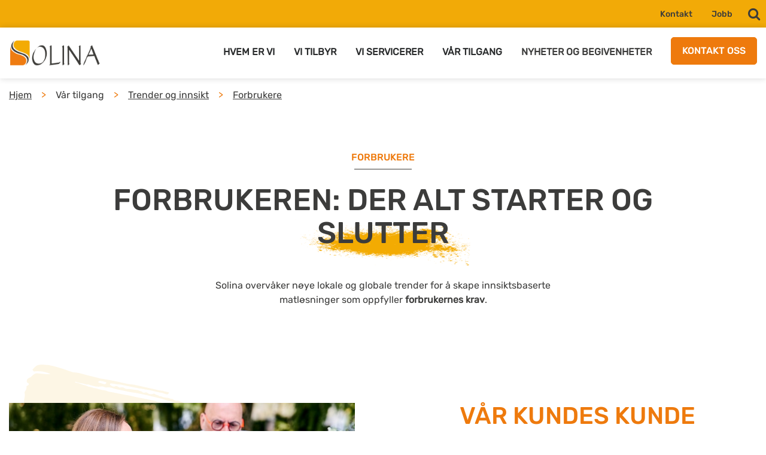

--- FILE ---
content_type: text/html; charset=UTF-8
request_url: https://no.solina.com/var-tilgang/kunnskap/forbrukere/
body_size: 14325
content:
<!DOCTYPE html>
<html lang="nb-NO" prefix="og: https://ogp.me/ns#">
<head>
    <meta charset="UTF-8">
    <meta name="viewport" content="width=device-width, initial-scale=1">
    <meta name="mobile-web-app-capable" content="yes">
    <meta name="apple-mobile-web-app-capable" content="yes">
    <meta name="apple-mobile-web-app-title" content="Solina Norway - We Make Food Matter">
    <meta name="theme-color" content="#317EFB"/>
    <link rel="profile" href="http://gmpg.org/xfn/11">
        <link rel="pingback" href="'">
        
		<style>img:is([sizes="auto" i], [sizes^="auto," i]) { contain-intrinsic-size: 3000px 1500px }</style>
	<!-- Google Tag Manager -->
<script>
(function(w, d, s, l, i) {
    w[l] = w[l] || [];
    w[l].push({
        'gtm.start': new Date().getTime(),
        event: 'gtm.js'
    });
    var f = d.getElementsByTagName(s)[0],
        j = d.createElement(s),
        dl = l != 'dataLayer' ? '&l=' + l : '';
    j.async = true;
    j.src =
        'https://www.googletagmanager.com/gtm.js?id=' + i + dl;
    f.parentNode.insertBefore(j, f);
})(window, document, 'script', 'dataLayer', 'GTM-PCZDJN8');
</script> <!-- End Google Tag Manager -->

<!-- Search Engine Optimization by Rank Math - https://rankmath.com/ -->
<title>Forbrukere - Solina Norway</title>
<meta name="description" content="Solina følger nøye med på lokale og globale trender for å skape innsiktsdrevne matløsninger som oppfyller forbrukernes krav. Vår kundes kunde Å utvikle en vellykket, kundetilpasset matløsning krever mer enn kulinarisk kreativitet og teknisk ekspertise."/>
<meta name="robots" content="follow, index, max-snippet:-1, max-video-preview:-1, max-image-preview:large"/>
<link rel="canonical" href="https://no.solina.com/var-tilgang/kunnskap/forbrukere/" />
<meta property="og:locale" content="nb_NO" />
<meta property="og:type" content="article" />
<meta property="og:title" content="Forbrukere - Solina Norway" />
<meta property="og:description" content="Solina følger nøye med på lokale og globale trender for å skape innsiktsdrevne matløsninger som oppfyller forbrukernes krav. Vår kundes kunde Å utvikle en vellykket, kundetilpasset matløsning krever mer enn kulinarisk kreativitet og teknisk ekspertise." />
<meta property="og:url" content="https://no.solina.com/var-tilgang/kunnskap/forbrukere/" />
<meta property="og:site_name" content="Solina Norway" />
<meta property="og:updated_time" content="2023-11-20T18:04:20+01:00" />
<meta property="og:image" content="https://no.solina.com/wp-content/uploads/sites/14/2021/08/20210616_117.jpg" />
<meta property="og:image:secure_url" content="https://no.solina.com/wp-content/uploads/sites/14/2021/08/20210616_117.jpg" />
<meta property="og:image:width" content="600" />
<meta property="og:image:height" content="400" />
<meta property="og:image:alt" content="consumers" />
<meta property="og:image:type" content="image/jpeg" />
<meta property="article:published_time" content="2021-07-08T11:53:01+02:00" />
<meta property="article:modified_time" content="2023-11-20T18:04:20+01:00" />
<meta name="twitter:card" content="summary_large_image" />
<meta name="twitter:title" content="Forbrukere - Solina Norway" />
<meta name="twitter:description" content="Solina følger nøye med på lokale og globale trender for å skape innsiktsdrevne matløsninger som oppfyller forbrukernes krav. Vår kundes kunde Å utvikle en vellykket, kundetilpasset matløsning krever mer enn kulinarisk kreativitet og teknisk ekspertise." />
<meta name="twitter:image" content="https://no.solina.com/wp-content/uploads/sites/14/2021/08/20210616_117.jpg" />
<meta name="twitter:label1" content="Time to read" />
<meta name="twitter:data1" content="Less than a minute" />
<script type="application/ld+json" class="rank-math-schema">{"@context":"https://schema.org","@graph":[{"@type":["Person","Organization"],"@id":"https://no.solina.com/#person","name":"Solina"},{"@type":"WebSite","@id":"https://no.solina.com/#website","url":"https://no.solina.com","name":"Solina","publisher":{"@id":"https://no.solina.com/#person"},"inLanguage":"nb-NO"},{"@type":"ImageObject","@id":"https://no.solina.com/wp-content/uploads/sites/14/2021/08/20210616_117.jpg","url":"https://no.solina.com/wp-content/uploads/sites/14/2021/08/20210616_117.jpg","width":"600","height":"400","inLanguage":"nb-NO"},{"@type":"BreadcrumbList","@id":"https://no.solina.com/var-tilgang/kunnskap/forbrukere/#breadcrumb","itemListElement":[{"@type":"ListItem","position":"1","item":{"@id":"https://no.solina.com","name":"Hjem"}},{"@type":"ListItem","position":"2","item":{"@id":"https://no.solina.com/var-tilgang/kunnskap/","name":"Trender og innsikt"}},{"@type":"ListItem","position":"3","item":{"@id":"https://no.solina.com/var-tilgang/kunnskap/forbrukere/","name":"Forbrukere"}}]},{"@type":"WebPage","@id":"https://no.solina.com/var-tilgang/kunnskap/forbrukere/#webpage","url":"https://no.solina.com/var-tilgang/kunnskap/forbrukere/","name":"Forbrukere - Solina Norway","datePublished":"2021-07-08T11:53:01+02:00","dateModified":"2023-11-20T18:04:20+01:00","isPartOf":{"@id":"https://no.solina.com/#website"},"primaryImageOfPage":{"@id":"https://no.solina.com/wp-content/uploads/sites/14/2021/08/20210616_117.jpg"},"inLanguage":"nb-NO","breadcrumb":{"@id":"https://no.solina.com/var-tilgang/kunnskap/forbrukere/#breadcrumb"}},{"@type":"Person","@id":"https://no.solina.com/author/christopher/","name":"christopher","url":"https://no.solina.com/author/christopher/","image":{"@type":"ImageObject","@id":"https://secure.gravatar.com/avatar/424dd66d22d9e844176008be458e81437bb894a47aad9a10fe5cb4952af151bb?s=96&amp;d=mm&amp;r=g","url":"https://secure.gravatar.com/avatar/424dd66d22d9e844176008be458e81437bb894a47aad9a10fe5cb4952af151bb?s=96&amp;d=mm&amp;r=g","caption":"christopher","inLanguage":"nb-NO"},"sameAs":["https://www.solina.com"]},{"@type":"Article","headline":"Forbrukere - Solina Norway","keywords":"consumers","datePublished":"2021-07-08T11:53:01+02:00","dateModified":"2023-11-20T18:04:20+01:00","author":{"@id":"https://no.solina.com/author/christopher/","name":"christopher"},"publisher":{"@id":"https://no.solina.com/#person"},"description":"Solina f\u00f8lger n\u00f8ye med p\u00e5 lokale og globale trender for \u00e5 skape innsiktsdrevne matl\u00f8sninger som oppfyller forbrukernes krav. V\u00e5r kundes kunde \u00c5 utvikle en vellykket, kundetilpasset matl\u00f8sning krever mer enn kulinarisk kreativitet og teknisk ekspertise.","name":"Forbrukere - Solina Norway","@id":"https://no.solina.com/var-tilgang/kunnskap/forbrukere/#richSnippet","isPartOf":{"@id":"https://no.solina.com/var-tilgang/kunnskap/forbrukere/#webpage"},"image":{"@id":"https://no.solina.com/wp-content/uploads/sites/14/2021/08/20210616_117.jpg"},"inLanguage":"nb-NO","mainEntityOfPage":{"@id":"https://no.solina.com/var-tilgang/kunnskap/forbrukere/#webpage"}}]}</script>
<!-- /Rank Math WordPress SEO plugin -->

<link rel='dns-prefetch' href='//cdnjs.cloudflare.com' />
<link rel='dns-prefetch' href='//maps.googleapis.com' />
<link rel='dns-prefetch' href='//cdn.jsdelivr.net' />
<link rel='dns-prefetch' href='//ajax.googleapis.com' />
<link href='https://fonts.gstatic.com' crossorigin rel='preconnect' />
<style id='wp-emoji-styles-inline-css'>

	img.wp-smiley, img.emoji {
		display: inline !important;
		border: none !important;
		box-shadow: none !important;
		height: 1em !important;
		width: 1em !important;
		margin: 0 0.07em !important;
		vertical-align: -0.1em !important;
		background: none !important;
		padding: 0 !important;
	}
</style>
<link rel='stylesheet' id='wp-block-library-css' href='https://no.solina.com/wp-includes/css/dist/block-library/style.min.css?ver=98d0c9' media='all' />
<style id='classic-theme-styles-inline-css'>
/*! This file is auto-generated */
.wp-block-button__link{color:#fff;background-color:#32373c;border-radius:9999px;box-shadow:none;text-decoration:none;padding:calc(.667em + 2px) calc(1.333em + 2px);font-size:1.125em}.wp-block-file__button{background:#32373c;color:#fff;text-decoration:none}
</style>
<style id='global-styles-inline-css'>
:root{--wp--preset--aspect-ratio--square: 1;--wp--preset--aspect-ratio--4-3: 4/3;--wp--preset--aspect-ratio--3-4: 3/4;--wp--preset--aspect-ratio--3-2: 3/2;--wp--preset--aspect-ratio--2-3: 2/3;--wp--preset--aspect-ratio--16-9: 16/9;--wp--preset--aspect-ratio--9-16: 9/16;--wp--preset--color--black: #000000;--wp--preset--color--cyan-bluish-gray: #abb8c3;--wp--preset--color--white: #ffffff;--wp--preset--color--pale-pink: #f78da7;--wp--preset--color--vivid-red: #cf2e2e;--wp--preset--color--luminous-vivid-orange: #ff6900;--wp--preset--color--luminous-vivid-amber: #fcb900;--wp--preset--color--light-green-cyan: #7bdcb5;--wp--preset--color--vivid-green-cyan: #00d084;--wp--preset--color--pale-cyan-blue: #8ed1fc;--wp--preset--color--vivid-cyan-blue: #0693e3;--wp--preset--color--vivid-purple: #9b51e0;--wp--preset--gradient--vivid-cyan-blue-to-vivid-purple: linear-gradient(135deg,rgba(6,147,227,1) 0%,rgb(155,81,224) 100%);--wp--preset--gradient--light-green-cyan-to-vivid-green-cyan: linear-gradient(135deg,rgb(122,220,180) 0%,rgb(0,208,130) 100%);--wp--preset--gradient--luminous-vivid-amber-to-luminous-vivid-orange: linear-gradient(135deg,rgba(252,185,0,1) 0%,rgba(255,105,0,1) 100%);--wp--preset--gradient--luminous-vivid-orange-to-vivid-red: linear-gradient(135deg,rgba(255,105,0,1) 0%,rgb(207,46,46) 100%);--wp--preset--gradient--very-light-gray-to-cyan-bluish-gray: linear-gradient(135deg,rgb(238,238,238) 0%,rgb(169,184,195) 100%);--wp--preset--gradient--cool-to-warm-spectrum: linear-gradient(135deg,rgb(74,234,220) 0%,rgb(151,120,209) 20%,rgb(207,42,186) 40%,rgb(238,44,130) 60%,rgb(251,105,98) 80%,rgb(254,248,76) 100%);--wp--preset--gradient--blush-light-purple: linear-gradient(135deg,rgb(255,206,236) 0%,rgb(152,150,240) 100%);--wp--preset--gradient--blush-bordeaux: linear-gradient(135deg,rgb(254,205,165) 0%,rgb(254,45,45) 50%,rgb(107,0,62) 100%);--wp--preset--gradient--luminous-dusk: linear-gradient(135deg,rgb(255,203,112) 0%,rgb(199,81,192) 50%,rgb(65,88,208) 100%);--wp--preset--gradient--pale-ocean: linear-gradient(135deg,rgb(255,245,203) 0%,rgb(182,227,212) 50%,rgb(51,167,181) 100%);--wp--preset--gradient--electric-grass: linear-gradient(135deg,rgb(202,248,128) 0%,rgb(113,206,126) 100%);--wp--preset--gradient--midnight: linear-gradient(135deg,rgb(2,3,129) 0%,rgb(40,116,252) 100%);--wp--preset--font-size--small: 13px;--wp--preset--font-size--medium: 20px;--wp--preset--font-size--large: 36px;--wp--preset--font-size--x-large: 42px;--wp--preset--spacing--20: 0.44rem;--wp--preset--spacing--30: 0.67rem;--wp--preset--spacing--40: 1rem;--wp--preset--spacing--50: 1.5rem;--wp--preset--spacing--60: 2.25rem;--wp--preset--spacing--70: 3.38rem;--wp--preset--spacing--80: 5.06rem;--wp--preset--shadow--natural: 6px 6px 9px rgba(0, 0, 0, 0.2);--wp--preset--shadow--deep: 12px 12px 50px rgba(0, 0, 0, 0.4);--wp--preset--shadow--sharp: 6px 6px 0px rgba(0, 0, 0, 0.2);--wp--preset--shadow--outlined: 6px 6px 0px -3px rgba(255, 255, 255, 1), 6px 6px rgba(0, 0, 0, 1);--wp--preset--shadow--crisp: 6px 6px 0px rgba(0, 0, 0, 1);}:where(.is-layout-flex){gap: 0.5em;}:where(.is-layout-grid){gap: 0.5em;}body .is-layout-flex{display: flex;}.is-layout-flex{flex-wrap: wrap;align-items: center;}.is-layout-flex > :is(*, div){margin: 0;}body .is-layout-grid{display: grid;}.is-layout-grid > :is(*, div){margin: 0;}:where(.wp-block-columns.is-layout-flex){gap: 2em;}:where(.wp-block-columns.is-layout-grid){gap: 2em;}:where(.wp-block-post-template.is-layout-flex){gap: 1.25em;}:where(.wp-block-post-template.is-layout-grid){gap: 1.25em;}.has-black-color{color: var(--wp--preset--color--black) !important;}.has-cyan-bluish-gray-color{color: var(--wp--preset--color--cyan-bluish-gray) !important;}.has-white-color{color: var(--wp--preset--color--white) !important;}.has-pale-pink-color{color: var(--wp--preset--color--pale-pink) !important;}.has-vivid-red-color{color: var(--wp--preset--color--vivid-red) !important;}.has-luminous-vivid-orange-color{color: var(--wp--preset--color--luminous-vivid-orange) !important;}.has-luminous-vivid-amber-color{color: var(--wp--preset--color--luminous-vivid-amber) !important;}.has-light-green-cyan-color{color: var(--wp--preset--color--light-green-cyan) !important;}.has-vivid-green-cyan-color{color: var(--wp--preset--color--vivid-green-cyan) !important;}.has-pale-cyan-blue-color{color: var(--wp--preset--color--pale-cyan-blue) !important;}.has-vivid-cyan-blue-color{color: var(--wp--preset--color--vivid-cyan-blue) !important;}.has-vivid-purple-color{color: var(--wp--preset--color--vivid-purple) !important;}.has-black-background-color{background-color: var(--wp--preset--color--black) !important;}.has-cyan-bluish-gray-background-color{background-color: var(--wp--preset--color--cyan-bluish-gray) !important;}.has-white-background-color{background-color: var(--wp--preset--color--white) !important;}.has-pale-pink-background-color{background-color: var(--wp--preset--color--pale-pink) !important;}.has-vivid-red-background-color{background-color: var(--wp--preset--color--vivid-red) !important;}.has-luminous-vivid-orange-background-color{background-color: var(--wp--preset--color--luminous-vivid-orange) !important;}.has-luminous-vivid-amber-background-color{background-color: var(--wp--preset--color--luminous-vivid-amber) !important;}.has-light-green-cyan-background-color{background-color: var(--wp--preset--color--light-green-cyan) !important;}.has-vivid-green-cyan-background-color{background-color: var(--wp--preset--color--vivid-green-cyan) !important;}.has-pale-cyan-blue-background-color{background-color: var(--wp--preset--color--pale-cyan-blue) !important;}.has-vivid-cyan-blue-background-color{background-color: var(--wp--preset--color--vivid-cyan-blue) !important;}.has-vivid-purple-background-color{background-color: var(--wp--preset--color--vivid-purple) !important;}.has-black-border-color{border-color: var(--wp--preset--color--black) !important;}.has-cyan-bluish-gray-border-color{border-color: var(--wp--preset--color--cyan-bluish-gray) !important;}.has-white-border-color{border-color: var(--wp--preset--color--white) !important;}.has-pale-pink-border-color{border-color: var(--wp--preset--color--pale-pink) !important;}.has-vivid-red-border-color{border-color: var(--wp--preset--color--vivid-red) !important;}.has-luminous-vivid-orange-border-color{border-color: var(--wp--preset--color--luminous-vivid-orange) !important;}.has-luminous-vivid-amber-border-color{border-color: var(--wp--preset--color--luminous-vivid-amber) !important;}.has-light-green-cyan-border-color{border-color: var(--wp--preset--color--light-green-cyan) !important;}.has-vivid-green-cyan-border-color{border-color: var(--wp--preset--color--vivid-green-cyan) !important;}.has-pale-cyan-blue-border-color{border-color: var(--wp--preset--color--pale-cyan-blue) !important;}.has-vivid-cyan-blue-border-color{border-color: var(--wp--preset--color--vivid-cyan-blue) !important;}.has-vivid-purple-border-color{border-color: var(--wp--preset--color--vivid-purple) !important;}.has-vivid-cyan-blue-to-vivid-purple-gradient-background{background: var(--wp--preset--gradient--vivid-cyan-blue-to-vivid-purple) !important;}.has-light-green-cyan-to-vivid-green-cyan-gradient-background{background: var(--wp--preset--gradient--light-green-cyan-to-vivid-green-cyan) !important;}.has-luminous-vivid-amber-to-luminous-vivid-orange-gradient-background{background: var(--wp--preset--gradient--luminous-vivid-amber-to-luminous-vivid-orange) !important;}.has-luminous-vivid-orange-to-vivid-red-gradient-background{background: var(--wp--preset--gradient--luminous-vivid-orange-to-vivid-red) !important;}.has-very-light-gray-to-cyan-bluish-gray-gradient-background{background: var(--wp--preset--gradient--very-light-gray-to-cyan-bluish-gray) !important;}.has-cool-to-warm-spectrum-gradient-background{background: var(--wp--preset--gradient--cool-to-warm-spectrum) !important;}.has-blush-light-purple-gradient-background{background: var(--wp--preset--gradient--blush-light-purple) !important;}.has-blush-bordeaux-gradient-background{background: var(--wp--preset--gradient--blush-bordeaux) !important;}.has-luminous-dusk-gradient-background{background: var(--wp--preset--gradient--luminous-dusk) !important;}.has-pale-ocean-gradient-background{background: var(--wp--preset--gradient--pale-ocean) !important;}.has-electric-grass-gradient-background{background: var(--wp--preset--gradient--electric-grass) !important;}.has-midnight-gradient-background{background: var(--wp--preset--gradient--midnight) !important;}.has-small-font-size{font-size: var(--wp--preset--font-size--small) !important;}.has-medium-font-size{font-size: var(--wp--preset--font-size--medium) !important;}.has-large-font-size{font-size: var(--wp--preset--font-size--large) !important;}.has-x-large-font-size{font-size: var(--wp--preset--font-size--x-large) !important;}
:where(.wp-block-post-template.is-layout-flex){gap: 1.25em;}:where(.wp-block-post-template.is-layout-grid){gap: 1.25em;}
:where(.wp-block-columns.is-layout-flex){gap: 2em;}:where(.wp-block-columns.is-layout-grid){gap: 2em;}
:root :where(.wp-block-pullquote){font-size: 1.5em;line-height: 1.6;}
</style>
<link rel='stylesheet' id='gi-customsections-css' href='https://no.solina.com/wp-content/plugins/gi-customsections/public/css/gi-customsections-public.css?ver=1.0.0' media='all' />
<link rel='stylesheet' id='gi-sections-css' href='https://no.solina.com/wp-content/plugins/gi-sections/public/css/gi-sections-public.css?ver=2.0.0' media='all' />
<link rel='stylesheet' id='gi-slider-style-css' href='https://no.solina.com/wp-content/plugins/gi-sections/public/js/bxslider/jquery.bxslider.css?ver=98d0c9' media='all' />
<link rel='stylesheet' id='juiz_sps_styles-css' href='https://no.solina.com/wp-content/plugins/juiz-social-post-sharer/skins/7/style.min.css?ver=2.3.4' media='all' />
<link rel='stylesheet' id='searchandfilter-css' href='https://no.solina.com/wp-content/plugins/search-filter/style.css?ver=1' media='all' />
<link rel='stylesheet' id='solina-contact-css' href='https://no.solina.com/wp-content/plugins/solina-contact/public/css/solina-contact-public.css?ver=1.0.0' media='all' />
<link rel='stylesheet' id='sol_countries-css' href='https://no.solina.com/wp-content/plugins/solina-countries/public/css/sol_countries-public.css?ver=1.0.0' media='all' />
<link rel='stylesheet' id='solina-hr-css' href='https://no.solina.com/wp-content/plugins/solina-hr/public/css/solina-hr-public.css?ver=1769420544' media='all' />
<link rel='stylesheet' id='SwiperCSS-css' href='https://cdn.jsdelivr.net/npm/swiper@9/swiper-bundle.min.css?ver=1' media='' />
<link rel='stylesheet' id='dashicons-css' href='https://no.solina.com/wp-includes/css/dashicons.min.css?ver=98d0c9' media='all' />
<link rel='stylesheet' id='select2_css-css' href='https://no.solina.com/wp-content/themes/jetpress/vendor/select2/select2.min.css?ver=98d0c9' media='all' />
<link rel='stylesheet' id='solina_country_styles-css' href='https://no.solina.com/wp-content/plugins/solina-polylang-network/assets/css/solina-switcher.css?ver=98d0c9' media='all' />
<link rel='stylesheet' id='plugin_name-admin-ui-css-css' href='https://ajax.googleapis.com/ajax/libs/jqueryui/1.13.2/themes/smoothness/jquery-ui.css?ver=1.13.2' media='' />
<link rel='stylesheet' id='parent-style-css' href='https://no.solina.com/wp-content/themes/jetpress/css/theme.css?ver=98d0c9' media='all' />
<link rel='stylesheet' id='child-style-css' href='https://no.solina.com/wp-content/uploads/sites/14/child-theme/child-theme.css?ver=1769421120' media='all' />
<link rel='stylesheet' id='splide-css-css' href='https://no.solina.com/wp-content/themes/solina/js/splide/splide-default.min.css?ver=0.2.0' media='' />
<script src="https://no.solina.com/wp-includes/js/jquery/jquery.min.js?ver=3.7.1" id="jquery-core-js"></script>
<script src="https://no.solina.com/wp-includes/js/jquery/jquery-migrate.min.js?ver=3.4.1" id="jquery-migrate-js"></script>
<script src="https://no.solina.com/wp-content/plugins/gi-sections/public/js/jQuery.YoutubeBackground/jquery.youtubebackground.js?ver=1.0.5" id="youtubebackground-js"></script>
<script src="https://no.solina.com/wp-content/plugins/solina-contact/public/js/solina-contact-public.js?ver=1.0.0" id="solina-contact-js"></script>
<script src="https://no.solina.com/wp-content/plugins/solina-countries/public/js/sol_countries-public.js?ver=1.0.0" id="sol_countries-js"></script>
<script id="solina-hr-js-extra">
/* <![CDATA[ */
var sol_translate_js = {"error_message_size":"Beklager, men st\u00f8rrelsen p\u00e5 din fil er for stor.","error_message_format":"Beklager, men denne type fil er ikke tillatt."};
/* ]]> */
</script>
<script src="https://no.solina.com/wp-content/plugins/solina-hr/public/js/solina-hr-public.js?ver=1769420544" id="solina-hr-js"></script>
<script defer async src="https://maps.googleapis.com/maps/api/js?key=AIzaSyALiiNnf-ET7SEmMHd1HFAE0kMoqPiZfPQ&#038;libraries=marker,maps,places" id="gmap-js"></script>
<script id="sustainabilityHighlights-js-extra">
/* <![CDATA[ */
var WPURLS = {"siteurl":"https:\/\/no.solina.com","all_inspirational_concepts_page":"https:\/\/no.solina.com\/vi-servicerer\/inspirerende-konsepter\/"};
var WPSTRING = {"DiscoverAll":"discover all inspirational concept","Discover":"Utforsk","LearnMore":"Finn ut mer >","Learnmore":"Finn ut mer"};
var WP_LANG = "nb";
/* ]]> */
</script>
<script src="https://no.solina.com/wp-content/themes/solina/js/sections/sustainabilityHighlights.js?ver=1" id="sustainabilityHighlights-js"></script>
<script id="sectorOfActivity-js-extra">
/* <![CDATA[ */
var WPURLS = {"siteurl":"https:\/\/no.solina.com","all_inspirational_concepts_page":"https:\/\/no.solina.com\/vi-servicerer\/inspirerende-konsepter\/"};
var WPSTRING = {"DiscoverAll":"discover all inspirational concept","Discover":"Utforsk","LearnMore":"Finn ut mer >","Learnmore":"Finn ut mer"};
var WP_LANG = "nb";
/* ]]> */
</script>
<script src="https://no.solina.com/wp-content/themes/solina/js/sections/sectorOfActivity.js?ver=1" id="sectorOfActivity-js"></script>
<script id="ourInspirationalConcept-js-extra">
/* <![CDATA[ */
var WPURLS = {"siteurl":"https:\/\/no.solina.com","all_inspirational_concepts_page":"https:\/\/no.solina.com\/vi-servicerer\/inspirerende-konsepter\/"};
var WPSTRING = {"DiscoverAll":"discover all inspirational concept","Discover":"Utforsk","LearnMore":"Finn ut mer >","Learnmore":"Finn ut mer"};
var WP_LANG = "nb";
/* ]]> */
</script>
<script src="https://no.solina.com/wp-content/themes/solina/js/sections/ourInspirationalConcept.js?ver=1" id="ourInspirationalConcept-js"></script>
<script id="parallax-js-extra">
/* <![CDATA[ */
var WPURLS = {"siteurl":"https:\/\/no.solina.com","all_inspirational_concepts_page":"https:\/\/no.solina.com\/vi-servicerer\/inspirerende-konsepter\/"};
var WPSTRING = {"DiscoverAll":"discover all inspirational concept","Discover":"Utforsk","LearnMore":"Finn ut mer >","Learnmore":"Finn ut mer"};
var WP_LANG = "nb";
/* ]]> */
</script>
<script src="https://no.solina.com/wp-content/themes/solina/js/sections/parallax.js?ver=1" id="parallax-js"></script>
<script id="discoverInspirationalConcept-js-extra">
/* <![CDATA[ */
var WPURLS = {"siteurl":"https:\/\/no.solina.com","all_inspirational_concepts_page":"https:\/\/no.solina.com\/vi-servicerer\/inspirerende-konsepter\/"};
var WPSTRING = {"DiscoverAll":"discover all inspirational concept","Discover":"Utforsk","LearnMore":"Finn ut mer >","Learnmore":"Finn ut mer"};
var WP_LANG = "nb";
/* ]]> */
</script>
<script src="https://no.solina.com/wp-content/themes/solina/js/sections/discoverInspirationalConcept.js?ver=1" id="discoverInspirationalConcept-js"></script>
<script id="timeline-js-extra">
/* <![CDATA[ */
var WPURLS = {"siteurl":"https:\/\/no.solina.com","all_inspirational_concepts_page":"https:\/\/no.solina.com\/vi-servicerer\/inspirerende-konsepter\/"};
var WPSTRING = {"DiscoverAll":"discover all inspirational concept","Discover":"Utforsk","LearnMore":"Finn ut mer >","Learnmore":"Finn ut mer"};
var WP_LANG = "nb";
/* ]]> */
</script>
<script src="https://no.solina.com/wp-content/themes/solina/js/sections/timeline.js?ver=1" id="timeline-js"></script>
<script id="crossSegment-js-extra">
/* <![CDATA[ */
var WPURLS = {"siteurl":"https:\/\/no.solina.com","all_inspirational_concepts_page":"https:\/\/no.solina.com\/vi-servicerer\/inspirerende-konsepter\/"};
var WPSTRING = {"DiscoverAll":"discover all inspirational concept","Discover":"Utforsk","LearnMore":"Finn ut mer >","Learnmore":"Finn ut mer"};
var WP_LANG = "nb";
/* ]]> */
</script>
<script src="https://no.solina.com/wp-content/themes/solina/js/sections/crossSegment.js?ver=1" id="crossSegment-js"></script>
<script id="masonryInspirationalConcept-js-extra">
/* <![CDATA[ */
var WPURLS = {"siteurl":"https:\/\/no.solina.com","all_inspirational_concepts_page":"https:\/\/no.solina.com\/vi-servicerer\/inspirerende-konsepter\/"};
var WPSTRING = {"DiscoverAll":"discover all inspirational concept","Discover":"Utforsk","LearnMore":"Finn ut mer >","Learnmore":"Finn ut mer"};
var WP_LANG = "nb";
/* ]]> */
</script>
<script src="https://no.solina.com/wp-content/themes/solina/js/sections/masonryInspirationalConcept.js?ver=1" id="masonryInspirationalConcept-js"></script>
<script id="articles-js-extra">
/* <![CDATA[ */
var WPURLS = {"siteurl":"https:\/\/no.solina.com","all_inspirational_concepts_page":"https:\/\/no.solina.com\/vi-servicerer\/inspirerende-konsepter\/"};
var WPSTRING = {"DiscoverAll":"discover all inspirational concept","Discover":"Utforsk","LearnMore":"Finn ut mer >","Learnmore":"Finn ut mer"};
var WP_LANG = "nb";
/* ]]> */
</script>
<script src="https://no.solina.com/wp-content/themes/solina/js/sections/articles.js?ver=1" id="articles-js"></script>
<script id="capabilities-js-extra">
/* <![CDATA[ */
var WPURLS = {"siteurl":"https:\/\/no.solina.com","all_inspirational_concepts_page":"https:\/\/no.solina.com\/vi-servicerer\/inspirerende-konsepter\/"};
var WPSTRING = {"DiscoverAll":"discover all inspirational concept","Discover":"Utforsk","LearnMore":"Finn ut mer >","Learnmore":"Finn ut mer"};
var WP_LANG = "nb";
/* ]]> */
</script>
<script src="https://no.solina.com/wp-content/themes/solina/js/sections/capabilities.js?ver=1" id="capabilities-js"></script>
<script id="newsArticles-js-extra">
/* <![CDATA[ */
var WPURLS = {"siteurl":"https:\/\/no.solina.com","all_inspirational_concepts_page":"https:\/\/no.solina.com\/vi-servicerer\/inspirerende-konsepter\/"};
var WPSTRING = {"DiscoverAll":"discover all inspirational concept","Discover":"Utforsk","LearnMore":"Finn ut mer >","Learnmore":"Finn ut mer"};
var WP_LANG = "nb";
/* ]]> */
</script>
<script src="https://no.solina.com/wp-content/themes/solina/js/sections/newsArticles.js?ver=1" id="newsArticles-js"></script>
<script id="keyFigures-js-extra">
/* <![CDATA[ */
var WPURLS = {"siteurl":"https:\/\/no.solina.com","all_inspirational_concepts_page":"https:\/\/no.solina.com\/vi-servicerer\/inspirerende-konsepter\/"};
var WPSTRING = {"DiscoverAll":"discover all inspirational concept","Discover":"Utforsk","LearnMore":"Finn ut mer >","Learnmore":"Finn ut mer"};
var WP_LANG = "nb";
/* ]]> */
</script>
<script src="https://no.solina.com/wp-content/themes/solina/js/sections/keyFigures.js?ver=1" id="keyFigures-js"></script>
<script src="https://cdn.jsdelivr.net/npm/swiper@9/swiper-bundle.min.js?ver=98d0c9" id="swiperJS-js"></script>
<script src="https://no.solina.com/wp-content/themes/solina/js/keyfigures.js?ver=98d0c9" id="keyfigures-js"></script>
<script src="https://no.solina.com/wp-content/themes/solina/js/nav.js?ver=98d0c9" id="nav-js"></script>
<script src="https://no.solina.com/wp-content/themes/solina/js/footer.js?ver=98d0c9" id="footer-js"></script>
<script src="https://no.solina.com/wp-content/themes/solina/js/localisations.js?ver=98d0c9" id="localisations-js"></script>
<script src="https://no.solina.com/wp-content/themes/solina/js/spec.js?ver=98d0c9" id="spec-js"></script>
<script src="https://no.solina.com/wp-content/themes/solina/js/accessibility.js?ver=98d0c9" id="accessibility-js"></script>
<script src="https://no.solina.com/wp-content/themes/jetpress/js/archive-loop.js?ver=0.2.0" id="ajax-scripts-js"></script>
<link rel="https://api.w.org/" href="https://no.solina.com/wp-json/" /><link rel="alternate" title="JSON" type="application/json" href="https://no.solina.com/wp-json/wp/v2/pages/466" /><link rel="alternate" title="oEmbed (JSON)" type="application/json+oembed" href="https://no.solina.com/wp-json/oembed/1.0/embed?url=https%3A%2F%2Fno.solina.com%2Fvar-tilgang%2Fkunnskap%2Fforbrukere%2F&#038;lang=nb" />
<link rel="alternate" title="oEmbed (XML)" type="text/xml+oembed" href="https://no.solina.com/wp-json/oembed/1.0/embed?url=https%3A%2F%2Fno.solina.com%2Fvar-tilgang%2Fkunnskap%2Fforbrukere%2F&#038;format=xml&#038;lang=nb" />
			<!-- DO NOT COPY THIS SNIPPET! Start of Page Analytics Tracking for HubSpot WordPress plugin v11.3.37-->
			<script class="hsq-set-content-id" data-content-id="standard-page">
				var _hsq = _hsq || [];
				_hsq.push(["setContentType", "standard-page"]);
			</script>
			<!-- DO NOT COPY THIS SNIPPET! End of Page Analytics Tracking for HubSpot WordPress plugin -->
			<link rel="icon" href="https://no.solina.com/wp-content/uploads/sites/14/2021/08/cropped-favicon_solina-32x32.png" sizes="32x32" />
<link rel="icon" href="https://no.solina.com/wp-content/uploads/sites/14/2021/08/cropped-favicon_solina-192x192.png" sizes="192x192" />
<link rel="apple-touch-icon" href="https://no.solina.com/wp-content/uploads/sites/14/2021/08/cropped-favicon_solina-180x180.png" />
<meta name="msapplication-TileImage" content="https://no.solina.com/wp-content/uploads/sites/14/2021/08/cropped-favicon_solina-270x270.png" />
</head>

<body class="wp-singular page-template page-template-pages-templates page-template-innovation page-template-pages-templatesinnovation-php page page-id-466 page-child parent-pageid-69 wp-custom-logo wp-theme-jetpress wp-child-theme-solina webp group-blog">
<!-- Google Tag Manager (noscript) --> 
<noscript>
    <iframe src="https://www.googletagmanager.com/ns.html?id=GTM-PCZDJN8"
        height="0" width="0" style="display:none;visibility:hidden">
    </iframe>
</noscript>
<!-- End Google Tag Manager (noscript) --> <div class="hfeed site" id="page">

    <!-- ******************* The Navbar Area ******************* -->
    <div class="wrapper-fluid wrapper-navbar" id="wrapper-navbar">

    <div id="top" class="fr-skiplinks">
        <nav class="fr-container" role="navigation" aria-label="Accès rapide">
            <ul class="fr-skiplinks__list">
                <li><a class="fr-link" href="#main">Contenu</a></li>
                <li><a class="fr-link" href="#main-menu">Menu</a></li>
                <li><a class="fr-link" href="#wrapper-footer">Pied de page</a></li>
            </ul>
        </nav>
    </div>

		
<nav id="header"
    class="navbar header-one  Default" role="navigation">

    <!-- Preheader -->
    
    
    
    <div  class="pre-header order-2 order-md-1 d-none d-xl-block bg-orange">

        <div class="container pdy-1">

            <div class="row">

                
                
                <!-- One Column -->
                <div
                    class="col pdy-2 d-flex align-items-center mob-center justify-content-center justify-content-md-end black">

                    <div id="nav_menu-3" class="widget widget--header widget--widget_nav_menu"><div class="widget__title"></div><div class="menu-top-menu-container"><nav id="menu-top-menu" class="menu"><li id="menu-item-4010" class="menu-item menu-item-type-post_type menu-item-object-page menu-item-4010"><a href="https://no.solina.com/kontakt/">Kontakt</a></li>
<li id="menu-item-34" class="menu-item menu-item-type-post_type menu-item-object-page menu-item-34"><a href="https://no.solina.com/jobb/">Jobb</a></li>
</nav></div></div><div id="search-3" class="widget widget--header widget--widget_search" role="search"><div class="widget__title"></div><form method="get" id="sb-search" class="sb-search" action="https://no.solina.com/" role="search" data-activate-open-close="1">
    <input class="sb-search-input" placeholder="Søk..." type="search" value="" name="s" id="s" aria-label="Søketekst">
    <input class="sb-search-submit" type="submit" value="" aria-label="Søk på dette nettstedet">
    <span class="sb-icon-search" role="button" aria-label="Søk på dette nettstedet"></span>
</form></div>
                </div>

                
                
            </div>

        </div><!-- .container -->

    </div>

    
    
    <!-- Main Header zone -->

    
    
    <header  class="main-zone bg-none"  role="banner">

        <div class="container">

            <div class="row d-flex align-items-center">

                <div class="col-7 col-md-8 col-xl-2 mob-center d-flex align-items-center pdy-1">

                    <!-- Your site title as branding in the menu -->
                    
                    
                    <a href="https://no.solina.com/" class="navbar-brand custom-logo-link" rel="home" title="Lenke til hovedsiden"><img width="1614" height="462" src="https://no.solina.com/wp-content/uploads/sites/14/2021/08/solina_logo_hd.png" class="img-responsive" alt="Solina_Logo_HD" decoding="async" fetchpriority="high" srcset="https://no.solina.com/wp-content/uploads/sites/14/2021/08/solina_logo_hd.png 1614w, https://no.solina.com/wp-content/uploads/sites/14/2021/08/solina_logo_hd-300x86.png 300w, https://no.solina.com/wp-content/uploads/sites/14/2021/08/solina_logo_hd-1024x293.png 1024w, https://no.solina.com/wp-content/uploads/sites/14/2021/08/solina_logo_hd-768x220.png 768w, https://no.solina.com/wp-content/uploads/sites/14/2021/08/solina_logo_hd-1536x440.png 1536w" sizes="(max-width: 1614px) 100vw, 1614px" /></a>
                                        <!-- end custom logo -->


                    
                </div>

                <div
                    class="col d-none d-xl-flex align-items-center mob-center justify-content-center justify-content-md-end">

                    <div class="menu-main-menu-container"><nav id="main-menu" class="bold uppercase"><li id="menu-item-4470" class="menu-item menu-item-type-custom menu-item-object-custom menu-item-has-children nav-item menu-item-4470 pdy-1 dropdown"><span class="nav-link dropdown-toggle" aria-haspopup="true" aria-expanded="false" role="button" tabindex="0">Hvem er vi <span class="caret"></span></span>
<nav class=" dropdown-menu" role="menu">
	<li id="menu-item-4471" class="dropdown-menu-description col-4 menu-item menu-item-type-custom menu-item-object-custom nav-item menu-item-4471"><span>Hvem er vi</span><p>Vi lager skreddersydde løsninger for kunder i næringsmiddelindustrien, Foodservice, slakterbutikker og dagligvarebransjen. Vi tilpasser med perfekt smak, forbedret ernæring og best mulig funksjonalitet. Sammen lager vi deilige, ernærende og mer bærekraftige matkonsepter.</p></li>
	<li id="menu-item-4472" class="menu-item menu-item-type-post_type menu-item-object-page nav-item menu-item-4472"><a title="Om Solina Norway" href="https://no.solina.com/hvem-er-vi/om-solina-norway/" class="nav-link" role="button" role="button" tabindex="0">Om Solina Norway</a></li>
	<li id="menu-item-4931" class="menu-item menu-item-type-post_type menu-item-object-page nav-item menu-item-4931"><a title="Bærekraftig mat" href="https://no.solina.com/hvem-er-vi/var-baerekraftige-reise/" class="nav-link" role="button" role="button" tabindex="0">Bærekraftig mat</a></li>
</nav>
</li>
<li id="menu-item-36" class="menu-item menu-item-type-custom menu-item-object-custom menu-item-has-children nav-item menu-item-36 pdy-1 dropdown"><span class="nav-link dropdown-toggle" aria-haspopup="true" aria-expanded="false" role="button" tabindex="0">Vi tilbyr <span class="caret"></span></span>
<nav class=" dropdown-menu" role="menu">
	<li id="menu-item-451" class="dropdown-menu-description col-4 menu-item menu-item-type-custom menu-item-object-custom nav-item menu-item-451"><span>Vi tilbyr</span><p>Vi er eksperter på å optimalisere matvarers smak, funksjonelle og ernæringsmessige egenskaper ved å bruke en stor verktøykasse av integrerte løsninger. Vårt engasjement i å skape innovative løsninger for å imøtekomme nye trender, gjør Solina til en ledende aktør som leverer matløsninger på alle tenkelige måter.</p></li>
	<li id="menu-item-11" class="menu-item menu-item-type-post_type menu-item-object-page nav-item menu-item-11"><a title="Smak" href="https://no.solina.com/vi-tilbyr/smak/" class="nav-link" role="button" role="button" tabindex="0">Smak</a></li>
	<li id="menu-item-46" class="menu-item menu-item-type-post_type menu-item-object-page nav-item menu-item-46"><a title="Funksjonalitet" href="https://no.solina.com/vi-tilbyr/funksjonalitet/" class="nav-link" role="button" role="button" tabindex="0">Funksjonalitet</a></li>
	<li id="menu-item-47" class="menu-item menu-item-type-post_type menu-item-object-page nav-item menu-item-47"><a title="Ernæring" href="https://no.solina.com/vi-tilbyr/ernaering/" class="nav-link" role="button" role="button" tabindex="0">Ernæring</a></li>
	<li id="menu-item-12" class="menu-item menu-item-type-post_type menu-item-object-page nav-item menu-item-12"><a title="Integrerte løsninger" href="https://no.solina.com/vi-tilbyr/integrerte-losninger/" class="nav-link" role="button" role="button" tabindex="0">Integrerte løsninger</a></li>
</nav>
</li>
<li id="menu-item-471" class="menu-item menu-item-type-custom menu-item-object-custom menu-item-has-children nav-item menu-item-471 pdy-1 dropdown"><span class="nav-link dropdown-toggle" aria-haspopup="true" aria-expanded="false" role="button" tabindex="0">Vi servicerer <span class="caret"></span></span>
<nav class=" dropdown-menu" role="menu">
	<li id="menu-item-265" class="dropdown-menu-description col-4 menu-item menu-item-type-custom menu-item-object-custom nav-item menu-item-265"><span>Vi servicerer</span><p>Solina er en ledende partner for virksomheter som jobber med hele spektret av matvarer. Den fantastiske service som vi tilbyr presenteres gjennom avanserte konsepter som imøtekommer nye mattrender og spesifikke krav fra kundene våre.</p></li>
	<li id="menu-item-4474" class="menu-item menu-item-type-post_type menu-item-object-page nav-item menu-item-4474"><a title="Næringsmiddelindustrien" href="https://no.solina.com/vi-servicerer/naeringsmiddelindustrien/" class="nav-link" role="button" role="button" tabindex="0">Næringsmiddelindustrien</a></li>
	<li id="menu-item-4473" class="menu-item menu-item-type-post_type menu-item-object-page nav-item menu-item-4473"><a title="Slakter" href="https://no.solina.com/vi-servicerer/slakter/" class="nav-link" role="button" role="button" tabindex="0">Slakter</a></li>
	<li id="menu-item-4475" class="menu-item menu-item-type-post_type menu-item-object-page nav-item menu-item-4475"><a title="Dagligvare" href="https://no.solina.com/vi-servicerer/detalj/" class="nav-link" role="button" role="button" tabindex="0">Dagligvare</a></li>
	<li id="menu-item-4476" class="menu-item menu-item-type-post_type menu-item-object-page nav-item menu-item-4476"><a title="Foodservice" href="https://no.solina.com/vi-servicerer/foodservice/" class="nav-link" role="button" role="button" tabindex="0">Foodservice</a></li>
</nav>
</li>
<li id="menu-item-89" class="menu-item menu-item-type-custom menu-item-object-custom menu-item-has-children nav-item menu-item-89 pdy-1 dropdown"><span class="nav-link dropdown-toggle" aria-haspopup="true" aria-expanded="false" role="button" tabindex="0">Vår tilgang <span class="caret"></span></span>
<nav class=" dropdown-menu" role="menu">
	<li id="menu-item-266" class="dropdown-menu-description col-4 menu-item menu-item-type-custom menu-item-object-custom nav-item menu-item-266"><span>Vår tilgang</span><p>Vi har en innovativ, fremtidsrettet tilgang for å levere de perfekte løsningene i dag, i morgen og i fremtiden. Vår unike servicemodell kombinerer kulinarisk kreativitet og teknisk ekspertise med inngående innsikt i markedsutviklinger og forbrukeratferd for å skape morgendagens mat.</p></li>
	<li id="menu-item-90" class="menu-item menu-item-type-post_type menu-item-object-page nav-item menu-item-90"><a title="Ekspertise" href="https://no.solina.com/var-tilgang/ekspertise/" class="nav-link" role="button" role="button" tabindex="0">Ekspertise</a></li>
	<li id="menu-item-93" class="menu-item menu-item-type-post_type menu-item-object-page nav-item menu-item-93"><a title="Kunden i fokus" href="https://no.solina.com/var-tilgang/forslag/" class="nav-link" role="button" role="button" tabindex="0">Kunden i fokus</a></li>
	<li id="menu-item-91" class="menu-item menu-item-type-post_type menu-item-object-page current-page-ancestor nav-item menu-item-91"><a title="Trender og innsikt" href="https://no.solina.com/var-tilgang/kunnskap/" class="nav-link" role="button" role="button" tabindex="0">Trender og innsikt</a></li>
	<li id="menu-item-92" class="menu-item menu-item-type-post_type menu-item-object-page nav-item menu-item-92"><a title="Organisasjon" href="https://no.solina.com/var-tilgang/organisasjon/" class="nav-link" role="button" role="button" tabindex="0">Organisasjon</a></li>
	<li id="menu-item-4132" class="menu-item menu-item-type-post_type menu-item-object-page nav-item menu-item-4132"><a title="Kvalitet og Sertifikater" href="https://no.solina.com/var-tilgang/kvalitet-og-sertifikater/" class="nav-link" role="button" role="button" tabindex="0">Kvalitet og Sertifikater</a></li>
</nav>
</li>
<li id="menu-item-99" class="menu-item menu-item-type-post_type menu-item-object-page nav-item menu-item-99 pdy-1"><a title="Nyheter og begivenheter" href="https://no.solina.com/nyheter-og-begivenheter/" class="nav-link" role="button" role="button" tabindex="0">Nyheter og begivenheter</a></li>
<li id="menu-item-101" class="btn btn-main-button menu-item menu-item-type-post_type menu-item-object-page nav-item menu-item-101 pdy-1"><a title="Kontakt oss" href="https://no.solina.com/kontakt-oss/" class="nav-link" role="button" role="button" tabindex="0">Kontakt oss</a></li>
</nav></div>
                </div>
                <div class="d-xl-none search-mobile col-2 pd-0 d-flex align-items-center justify-content-end">

                    <form action="/" method="get">
                        <input type="text" name="s" id="search" class="d-none" value="" />
                        <input type="image" alt="Search" src="https://no.solina.com/wp-content/themes/solina/img/ico-search.png" />
                    </form>

                </div>

                                <div class="nav-mail d-xl-none col-2 col-md-1 col-xl-2 pdr-0">
                    <div id="header-widget-area" class="nwa-header-widget widget-area" role="complementary">
                        <div class="nwa-widget"><h2 class="nwa-title"></h2><a href="https://no.solina.com/kontakt-oss/"><img width="24" height="24" src="https://no.solina.com/wp-content/uploads/sites/14/2023/11/solina-ico-mail.png" class="image wp-image-4465  attachment-full size-full" alt="solina-ico-mail" style="max-width: 100%; height: auto;" decoding="async" /></a></div>                    </div>
                </div>
                                <div class="col-1 pdl-0 text-center d-xl-none">
                <button id="soli-burger-menu" aria-label="burger-menu" value="burger-menu" class="soli-burger-menu hide"
                    type="button">
                    <span></span>
                    <span></span>
                    <span></span>
                </button>
                </div>
            </div>

        </div><!-- .container -->

    </header>

    
    
</nav><!-- .site-navigation -->
    </div><!-- .wrapper-navbar end -->



<main class="page page--flex Default" id="page-wrapper" role="main">

	
		<div class="page__header page__header--default">

	
        
            
                <div class="bg-none ">

            
                <div class="container page__header__breadcrumb">

                    <div class="col-12">
                    
                    <nav aria-label="breadcrumbs" class="rank-math-breadcrumb"><p><a href="https://no.solina.com">Hjem</a><span class="separator"> &gt; </span><span class="last">Vår tilgang</span><span class="separator"> &gt; </span><a href="https://no.solina.com/var-tilgang/kunnskap/">Trender og innsikt</a><span class="separator"> &gt; </span><span class="last">Forbrukere</span></p></nav>
                    
                    </div>

                </div>

            
                </div>

            
        
        
            <div  class=" cover layer" style="background-image:url(https://no.solina.com/wp-content/uploads/sites/14/2021/08/20210616_117.jpg); background-position: center center ;">

                <div class="container page__header__title">

                    <header class="page__header pdy-">

                        
                            <h1 class="page__title d-flex justify-content-start none">Forbrukere</h1>

                        
                    </header><!-- .entry-header -->

                </div>

            </div>

        
    
</div>
	
    <div class="page__wrapper" id="content" tabindex="-1">

        <div class="site-main" id="main">

            <div class="page-content">

	            
					
	            
                <section class="banner text-center">
    <div class="container banner-inner ">
        <p class="banner-page-name is-secondary-orange text-uppercase pb-2">
            Forbrukere        </p>
        <h1 class="banner-title mb-5">Forbrukeren: Der alt starter og slutter</h1>
        <div class="col-md-7 mx-auto">
            <p>Solina overvåker nøye lokale og globale trender for å skape innsiktsbaserte matløsninger som oppfyller <strong>forbrukernes krav</strong>.</p>
        </div>
    </div>
</section>                
				    <section class="text-media is--container orange-right-brush" style="padding-top: 1rem; padding-bottom: 3rem;" >
        <div class="container">
            <div class="row" style='flex-direction: row-reverse;'>
                <div class="col-xl-6  pl-md-5  d-flex justify-content-center  text-media-content-column">
                    <div class="text-media-content-is-reversed">
                                                <h2>Vår kundes kunde</h2>
<p>Det krever mer enn bare kulinarisk kreativitet og teknisk dyktighet å utvikle en vellykket, skreddersydd matløsning. Det krever også <strong>en dyp innsikt</strong> i hva forbrukerne ønsker. Denne innsikten er nøkkelen til å forstå hva en løsning skal oppfylle. Uten forbrukerinnsikt og en omfattende forståelse for markedssegmentet risikerer prosjekter å skape produkter som ikke har noen interesse for forbrukerne.</p>
<p>Solinas organisasjon er velegnet til å identifisere<strong>nye trender</strong>. Med lokale salgs-, marketing- samt forsknings- og utviklingsteams som jobber rundt i verden, holder vi oss opdaterte på matscenen overalt i verden. Vi kombinerer lokale innsikter, trendanalyser og datarapporter fra markedsanalysebyråer for å få et omfattende overblikk over mattrender og <strong>inspirererende muligheter</strong> for kundene våre.</p>
                        <div class="text-media-buttons">
                                                                                </div>
                    </div>
                </div>
                <div class="col-xl-6 d-flex text-media-image-column">
                                            <div class="text-media-image-container "> 
                        <img src="https://no.solina.com/wp-content/uploads/sites/14/2021/08/20210616_117.jpg" srcset="https://no.solina.com/wp-content/uploads/sites/14/2021/08/20210616_117.jpg 600w, https://no.solina.com/wp-content/uploads/sites/14/2021/08/20210616_117.jpg 300w, https://no.solina.com/wp-content/uploads/sites/14/2021/08/20210616_117-150x150.jpg 150w" alt="" role="presentation">                        </div>
                                    </div>
            </div>
        </div>
    </section>
				    <section class="text-media is--container orange-left-brush" style="padding-top: 1rem; padding-bottom: 1rem;" >
        <div class="container">
            <div class="row" >
                <div class="col-xl-6  pr-md-5  d-flex justify-content-center  text-media-content-column">
                    <div class="text-media-content-">
                                                <h2>Hvem er dine forbrukere?</h2>
<p>Vores markedsundersøkelser har identifisert fire forbrukerprofiler som har oppstått etter pandemien.</p>
<h4><span style="color: #ee7a0d;"><strong>Volumforbrukere</strong></span></h4>
<p>Forbrukere som <strong>prioriterer verdi og volum</strong>, men fortsatt ønsker enkle matvarer og ferdigretter.</p>
<h4><span style="color: #ee7a0d;"><strong>Bevisste forbrukere</strong></span></h4>
<p><strong>Merkevarefokuserte</strong> forbrukere som søker en <strong>kombinasjon</strong> av kvalitet, lokalt og ferskt, er åpne over for nye matvarer og nyter å lage mat og prøve nye oppskrifter.</p>
<h4><span style="color: #ee7a0d;"><strong>Kvalitetsforbrukere</strong></span></h4>
<p>Forbrukere som søker produkter med <strong>spesifikke funksjoner</strong> og er villige til å betale mer for det.</p>
<h4><strong><span style="color: #ee7a0d;">Bioborgere</span></strong></h4>
<p>En ny kategori av forbrukere som går inn for <strong>lokale</strong>, <strong>økologiske</strong>, sesongbetingede og <strong>hjemmedyrkede</strong> produkter.</p>
                        <div class="text-media-buttons">
                                                                                </div>
                    </div>
                </div>
                <div class="col-xl-6 d-flex text-media-image-column">
                                            <div class="text-media-image-container "> 
                        <img src="https://no.solina.com/wp-content/uploads/sites/14/2021/08/20210616_083.jpg" srcset="https://no.solina.com/wp-content/uploads/sites/14/2021/08/20210616_083.jpg 600w, https://no.solina.com/wp-content/uploads/sites/14/2021/08/20210616_083.jpg 300w, https://no.solina.com/wp-content/uploads/sites/14/2021/08/20210616_083-150x150.jpg 150w" alt="" role="presentation">                        </div>
                                    </div>
            </div>
        </div>
    </section>
												

<section class="business-lead-container  text-center text-lg-left">

    <div class="business-lead-inner container mx-auto row align-items-center">

        <div class="business-lead-text col-12 col-lg-8">

            <h2 class="business-lead-title text-uppercase pdb-1">Bli partner med oss </h2>

            <p class="business-lead-subtitle">Leter du etter en skreddersydd løsning? </p>

        </div>

        
        <div class="business-lead-cta col-12 col-lg-4 text-center text-lg-left">

             <a class="btn btn-button-outline btn-md mgx-1" href="https://no.solina.com/kontakt-oss/" role="button">Kontakt oss</a>
        
        </div>

        
    </div>

</section>

																
<section class="news-articles">
    <div class="container">
        <div class="row">
            <div class="col col-md-10 order-2 order-md-1">
                <!-- Slider main container -->
                <div class="swiper-container" id="swiper_news_articles">
                    <!-- Additional required wrapper -->
                    <div class="swiper-wrapper">
                                                                                                                <!-- Slides -->
                                <div class="swiper-slide">
                                    <div class="card-body relative">
                                        
                                            <div class="relative mgb-1">
                                                <div class="news-picture">
                                                    <div class="post-terms"><ul><li>Market</li></ul></div>                                                     <img width="380" height="280" src="https://no.solina.com/wp-content/uploads/sites/14/2025/10/lsp_solina_1__lsp9979-scaled-e1758534547980-1-380x280.jpg" class="news-thumb wp-post-image" alt="" decoding="async" srcset="https://no.solina.com/wp-content/uploads/sites/14/2025/10/lsp_solina_1__lsp9979-scaled-e1758534547980-1-380x280.jpg 380w, https://no.solina.com/wp-content/uploads/sites/14/2025/10/lsp_solina_1__lsp9979-scaled-e1758534547980-1-1x1.jpg 1w" sizes="(max-width: 380px) 100vw, 380px" role="presentation" />                                                </div>
                                            </div>
                                            <div class="card-body">
                                                <span class="news-title lead-20 mgb-1 d-block pdx-1">
                                                    Smak på de siste trendene innen salater og dressinger 
                                                </span>
                                                <div class="news-desc pdx-1 pdb-1 lead-14">Dagens forbrukere søker sterke smaker, produkter med rene ingredienslister og bedre næringsverdi i...                                                </div>
                                                <a href="https://no.solina.com/marketnews/smak-pa-de-siste-trendene-innen-salater-og-dressinger/" 
                                                title="Smak på de siste trendene innen salater og dressinger"
                                                class="read-more secondary-orange mgx-1 pdb-1 uppercase lead-14">Les mer                                                </a>
                                                
                                            </div>
                                       
                                    </div>
                                </div>
                                                                                            <!-- Slides -->
                                <div class="swiper-slide">
                                    <div class="card-body relative">
                                        
                                            <div class="relative mgb-1">
                                                <div class="news-picture">
                                                    <div class="post-terms"><ul><li>Corporate</li></ul></div>                                                     <img width="380" height="280" src="https://no.solina.com/wp-content/uploads/sites/14/2022/12/julehilsen-2022-norsk-380x280.png" class="news-thumb wp-post-image" alt="" decoding="async" srcset="https://no.solina.com/wp-content/uploads/sites/14/2022/12/julehilsen-2022-norsk-380x280.png 380w, https://no.solina.com/wp-content/uploads/sites/14/2022/12/julehilsen-2022-norsk-1x1.png 1w" sizes="(max-width: 380px) 100vw, 380px" role="presentation" />                                                </div>
                                            </div>
                                            <div class="card-body">
                                                <span class="news-title lead-20 mgb-1 d-block pdx-1">
                                                    God jul og et godt nyttår 
                                                </span>
                                                <div class="news-desc pdx-1 pdb-1 lead-14">Kjære kunder og samarbeidspartnere, Så var det tiden igjen når vi nærmer oss jul og det nye åre...                                                </div>
                                                <a href="https://no.solina.com/god-jul-og-et-godt-nyttar/" 
                                                title="God jul og et godt nyttår"
                                                class="read-more secondary-orange mgx-1 pdb-1 uppercase lead-14">Les mer                                                </a>
                                                
                                            </div>
                                       
                                    </div>
                                </div>
                                                                                            <!-- Slides -->
                                <div class="swiper-slide">
                                    <div class="card-body relative">
                                        
                                            <div class="relative mgb-1">
                                                <div class="news-picture">
                                                    <div class="post-terms"><ul><li>Market</li></ul></div>                                                     <img width="380" height="280" src="https://no.solina.com/wp-content/uploads/sites/14/2024/10/20240913_mte_hybrid_frame3-380x280.jpg" class="news-thumb wp-post-image" alt="" decoding="async" srcset="https://no.solina.com/wp-content/uploads/sites/14/2024/10/20240913_mte_hybrid_frame3-380x280.jpg 380w, https://no.solina.com/wp-content/uploads/sites/14/2024/10/20240913_mte_hybrid_frame3-2x1.jpg 2w" sizes="(max-width: 380px) 100vw, 380px" role="presentation" />                                                </div>
                                            </div>
                                            <div class="card-body">
                                                <span class="news-title lead-20 mgb-1 d-block pdx-1">
                                                    Ekspertisen forklarer: det beste av 2 verdener 
                                                </span>
                                                <div class="news-desc pdx-1 pdb-1 lead-14">At Solina, we have united the expertise of our specialists in meat and plant-based foods to create d...                                                </div>
                                                <a href="https://no.solina.com/ekspertisen-forklarer-det-beste-av-2-verdener/" 
                                                title="Ekspertisen forklarer: det beste av 2 verdener"
                                                class="read-more secondary-orange mgx-1 pdb-1 uppercase lead-14">Les mer                                                </a>
                                                
                                            </div>
                                       
                                    </div>
                                </div>
                                                                                            <!-- Slides -->
                                <div class="swiper-slide">
                                    <div class="card-body relative">
                                        
                                            <div class="relative mgb-1">
                                                <div class="news-picture">
                                                    <div class="post-terms"><ul><li>Market</li></ul></div>                                                     <img width="380" height="280" src="https://no.solina.com/wp-content/uploads/sites/14/2024/10/lsp_solina_3_lsp_0538-scaled-1-380x280.jpg" class="news-thumb wp-post-image" alt="" decoding="async" srcset="https://no.solina.com/wp-content/uploads/sites/14/2024/10/lsp_solina_3_lsp_0538-scaled-1-380x280.jpg 380w, https://no.solina.com/wp-content/uploads/sites/14/2024/10/lsp_solina_3_lsp_0538-scaled-1-1x1.jpg 1w" sizes="(max-width: 380px) 100vw, 380px" role="presentation" />                                                </div>
                                            </div>
                                            <div class="card-body">
                                                <span class="news-title lead-20 mgb-1 d-block pdx-1">
                                                    Gjenoppstått ikon: Burgeren! 
                                                </span>
                                                <div class="news-desc pdx-1 pdb-1 lead-14">Burgerbrød + fyll+ kreativitet = Oppskrift på suksess.  Den gjenkjennelige deilige smaken av burg...                                                </div>
                                                <a href="https://no.solina.com/marketnews/gjenoppstatt-ikon-burgeren/" 
                                                title="Gjenoppstått ikon: Burgeren!"
                                                class="read-more secondary-orange mgx-1 pdb-1 uppercase lead-14">Les mer                                                </a>
                                                
                                            </div>
                                       
                                    </div>
                                </div>
                                                                                            <!-- Slides -->
                                <div class="swiper-slide">
                                    <div class="card-body relative">
                                        
                                            <div class="relative mgb-1">
                                                <div class="news-picture">
                                                    <div class="post-terms"><ul><li>Corporate</li></ul></div>                                                     <img width="380" height="280" src="https://no.solina.com/wp-content/uploads/sites/14/2024/05/lsp_slna_laf_23_lsp6391-scaled-1-380x280.jpg" class="news-thumb wp-post-image" alt="" decoding="async" srcset="https://no.solina.com/wp-content/uploads/sites/14/2024/05/lsp_slna_laf_23_lsp6391-scaled-1-380x280.jpg 380w, https://no.solina.com/wp-content/uploads/sites/14/2024/05/lsp_slna_laf_23_lsp6391-scaled-1-1x1.jpg 1w" sizes="(max-width: 380px) 100vw, 380px" role="presentation" />                                                </div>
                                            </div>
                                            <div class="card-body">
                                                <span class="news-title lead-20 mgb-1 d-block pdx-1">
                                                    Vi er stolte av å kunne presentere vår bærekraftrapp... 
                                                </span>
                                                <div class="news-desc pdx-1 pdb-1 lead-14">Med vår første rapport om bærekraft, deler vi vår strategi for hvordan gjøre mat viktig for men...                                                </div>
                                                <a href="https://no.solina.com/marketnews/vi-er-stolte-av-a-kunne-presentere-var-baerekraftrapport-for-2023/" 
                                                title="Vi er stolte av å kunne presentere vår bærekraftrapport for 2023"
                                                class="read-more secondary-orange mgx-1 pdb-1 uppercase lead-14">Les mer                                                </a>
                                                
                                            </div>
                                       
                                    </div>
                                </div>
                                                                                            <!-- Slides -->
                                <div class="swiper-slide">
                                    <div class="card-body relative">
                                        
                                            <div class="relative mgb-1">
                                                <div class="news-picture">
                                                    <div class="post-terms"><ul><li>Corporate</li></ul></div>                                                     <img width="380" height="280" src="https://no.solina.com/wp-content/uploads/sites/14/2024/02/2023023-24-liquids-22-e1708362127326-380x280.jpg" class="news-thumb wp-post-image" alt="" decoding="async" srcset="https://no.solina.com/wp-content/uploads/sites/14/2024/02/2023023-24-liquids-22-e1708362127326-380x280.jpg 380w, https://no.solina.com/wp-content/uploads/sites/14/2024/02/2023023-24-liquids-22-e1708362127326-2x1.jpg 2w" sizes="(max-width: 380px) 100vw, 380px" role="presentation" />                                                </div>
                                            </div>
                                            <div class="card-body">
                                                <span class="news-title lead-20 mgb-1 d-block pdx-1">
                                                    Velkommen til nordisk merkevare Oscar and Puljonki 
                                                </span>
                                                <div class="news-desc pdx-1 pdb-1 lead-14">Vi er glade for å kunngjøre signeringen av en avtale om kjøp av merkevarene OSCAR og PULJONKI, he...                                                </div>
                                                <a href="https://no.solina.com/velkommen-til-nordisk-merkevare-oscar-and-puljonki/" 
                                                title="Velkommen til nordisk merkevare Oscar and Puljonki"
                                                class="read-more secondary-orange mgx-1 pdb-1 uppercase lead-14">Les mer                                                </a>
                                                
                                            </div>
                                       
                                    </div>
                                </div>
                                                </div><!-- end swiper-wrapper -->
                </div><!-- end swiper -->
                <!-- navigation buttons -->
                <div class="swiper-button-prev prev-news chevron chevron-left"></div>
                <div class="swiper-button-next next-news chevron chevron-right"></div>
                                    <a href="" class="btn btn-button-outline d-md-none mgb-1">Se alle nyheter</a>
                                    <a class="btn btn-button-outline d-md-none mgt-1" href="https://www.solina.com/news-events/" target="_blank">See our global news</a>
                            </div>
            <div class="col col-md-2 order-1 order-md-2">
                                    <h2 class="secondary-orange">Nyhetsartikler</h2>
                                                    <p>Hold deg informert om den nyeste utviklingen innen krydrete matløsninger.</p>
                                                    <a href="" class="btn btn-button-outline d-none d-md-inline-block mgb-1" title="Se alle nyheter">Se alle nyheter</a>
                                                    <a href="https://www.solina.com/news-events/" class="btn btn-button-outline d-none d-md-inline-block" target="_blank" title="See our global news">See our global news</a>
                            </div>
        </div>
    </div>
</section>
                    <section class="section-activity">
        <div class="container">
            <div class="row">
                <div class="col-md-12 text-center">
                    <h3 class="is-big">Utforsk mer</h3>
                </div>
                                    <!-- Display Cross Content LEFT -->
                    <div class="col-12 col-md-6">
                        <div class="cross-content-el card-body">
                            <div class="picture" style="background-image: url(https://no.solina.com/wp-content/uploads/sites/14/2022/01/20210616_192_2500px.jpg)"></div>    
                            <div class="filter"></div>
                            <div class="title">
                                <div class="title_icon"><img src="https://no.solina.com/wp-content/themes/solina/img/cap_title_icon.png" width="121" height="41" alt="" role="presentation"></div>
                                <h3 class="text-center">Innovasjon</h3>
                            </div>
                            <a href="https://no.solina.com/var-tilgang/kunnskap/innovasjon/" class="btn d-none d-md-block">Finn ut mer</a>
                        </div>
                    </div>
                                                    <!-- Display Cross Content RIGHT -->
                    <div class="col-12 col-md-6">
                        <div class="cross-content-el card-body">
                            <div class="picture" style="background-image: url(https://no.solina.com/wp-content/uploads/sites/14/2021/08/nextera-fishless-fish-fingers.jpg)"></div>
                            <div class="filter"></div>
                            <div class="title">
                                <div class="title_icon"><img src="https://no.solina.com/wp-content/themes/solina/img/cap_title_icon.png" width="121" height="41" alt="" role="presentation"></div>
                                <h3 class="text-center">Tomorrow</h3>
                            </div>
                            <a href="https://no.solina.com/var-tilgang/kunnskap/tomorrow/" class="btn d-none d-md-block">Finn ut mer</a>
                        </div>
                    </div>
                            </div>
        </div>
    </section>

                </div>

				</div>

    </div><!-- page__content end -->

				</main><!-- page__wrapper end -->



<footer class="wrapper" id="wrapper-footer" aria-label="footer" role="contentinfo">
			


    <div class="pdy-1 bg-secondary-beige">

        <div class="container">

            <div class="row">

				
                    <div class="col-12 col-md-5">

						
                            <div class="row">

                                <div class="col-12">

									<div id="text-3" class="widget widget--footer-left widget--widget_text"><div class="widget__title"><span role="heading" aria-level="2">Leter du etter en skreddersydd løsning?</span></div>			<div class="textwidget"><p>For ekspertråd, ta vennligst kontakt med vår tekniske salgssupport</p>
</div>
		</div><div id="custom_html-4" class="widget_text widget widget--footer-left widget--widget_custom_html"><div class="widget__title"></div><div class="textwidget custom-html-widget"><div class="ctas">
	<a class="btn-button-outline" href="https://no.solina.com/kontakt-oss/"><i class="fa fa-envelope-o"></i>   Kontakt oss</a>
	<button id="phone" class="btn-button-outline"><i class="fa fa-phone"></i> +47 66 80 86 70</button>
<button id="message" class="btn-button-outline"><i class="fa fa-phone"></i> Ring oss</button>
</div></div></div><div id="media_image-2" class="widget widget--footer-left widget--widget_media_image"><div class="widget__title"></div><a href="https://www.findsmiley.dk/526963"><img width="150" height="62" src="https://no.solina.com/wp-content/uploads/sites/14/2022/06/test-michele-300x125.png" class="image wp-image-4292  attachment-150x62 size-150x62" alt="Test Michèle" style="max-width: 100%; height: auto;" decoding="async" srcset="https://no.solina.com/wp-content/uploads/sites/14/2022/06/test-michele-300x125.png 300w, https://no.solina.com/wp-content/uploads/sites/14/2022/06/test-michele-1024x426.png 1024w, https://no.solina.com/wp-content/uploads/sites/14/2022/06/test-michele-768x319.png 768w, https://no.solina.com/wp-content/uploads/sites/14/2022/06/test-michele.png 1032w" sizes="(max-width: 150px) 100vw, 150px" /></a></div>
                                </div>

                            </div>

						
						
                    </div>

				
				
				
                    <div class="col-12 col-md-5 d-flex justify-content-md-  lead-">

						
                            <div class="row w-100">

                                <div class="col-12 pdr-0">

									<div id="nav_menu-4" class="widget widget--footer-right widget--widget_nav_menu"><div class="widget__title"><span role="heading" aria-level="2">Utforsk Solina</span></div><div class="menu-discover-solina-container"><nav id="menu-discover-solina" class="menu"><li id="menu-item-3797" class="menu-item menu-item-type-post_type menu-item-object-page menu-item-3797"><a href="https://no.solina.com/hvem-er-vi/om-solina-norway/">Om Solina Norway</a></li>
<li id="menu-item-4930" class="menu-item menu-item-type-post_type menu-item-object-page menu-item-4930"><a href="https://no.solina.com/hvem-er-vi/var-baerekraftige-reise/">Bærekraftig mat</a></li>
<li id="menu-item-4358" class="menu-item menu-item-type-post_type menu-item-object-page menu-item-4358"><a href="https://no.solina.com/var-tilgang/kvalitet-og-sertifikater/">Kvalitet og Sertifikater</a></li>
<li id="menu-item-4331" class="menu-item menu-item-type-post_type menu-item-object-page menu-item-4331"><a href="https://no.solina.com/jobb/">Jobb</a></li>
</nav></div></div><div id="nav_menu-5" class="widget widget--footer-right widget--widget_nav_menu"><div class="widget__title"><span role="heading" aria-level="2">Vår aktivitetssektor</span></div><div class="menu-var-aktivitetssektor-container"><nav id="menu-var-aktivitetssektor" class="menu"><li id="menu-item-3804" class="menu-item menu-item-type-post_type menu-item-object-page menu-item-3804"><a href="https://no.solina.com/vi-servicerer/naeringsmiddelindustrien/">Næringsmiddelindustrien</a></li>
<li id="menu-item-3803" class="menu-item menu-item-type-post_type menu-item-object-page menu-item-3803"><a href="https://no.solina.com/vi-servicerer/foodservice/">Foodservice</a></li>
<li id="menu-item-3805" class="menu-item menu-item-type-post_type menu-item-object-page menu-item-3805"><a href="https://no.solina.com/vi-servicerer/slakter/">Slakter</a></li>
<li id="menu-item-3808" class="menu-item menu-item-type-post_type menu-item-object-page menu-item-3808"><a href="https://no.solina.com/vi-servicerer/detalj/">Dagligvare</a></li>
</nav></div></div>
                                </div>

                            </div>

						
						
                    </div>

				
            </div>

        </div>

    </div>


		<div class="container bottom-footer">
        <div class="row align-items-center">
            <div class="col-md-3 text-center text-md-left">
                <div class="widget_text d-flex footer-bottom-rso"><p><span role="heading" aria-level="2">Følg oss på</span></p><div class="textwidget custom-html-widget"><ul>
<li>
<a href="https://linkedin.com/company/solina-group" aria-label="Visit Solina Group on LinkedIn"><i class="fa fa-linkedin-square"></i></a></li>
<li>
<a href="https://www.youtube.com/channel/UCJezDn976WAY0t4Y3Fb25Sg" aria-label="Visit Solina Group on YouTube"><i class="fa fa-youtube-play"></i></a></li>
</ul></div></div>            </div>
            <div class="col-md-9 mob-center text-md-right">
                <ul class="d-inline-block text-md-right pd-0">
				    <li id="solinacountryswitche_widget-2" class="widget widget_solinacountryswitche_widget"><li class="menu-item sb-ico-map"><a href="#" role="button">Norge ></a></li>        <div id="dialog-country-switcher" title="Redirect to your country language?" class="form_container" style="display:none">
            <h3>Du besøker nettstedet for Norge</h3>
            <p>Bytt lokasjon</p>
            <form name='contactform' id='form' method='post' class='clearfix'>
                <input type='submit' value='FORTSETT'/>
            </form>
        </div>
        <div class="alert-solina-switcher-lang py-3" style="display:none !important;">
            <div class="container d-md-flex justify-content-center justify-content-md-end align-items-center">
                <span class='title mgr-md-2' id="notice-solina-switcher-lang"></span>
                <form name='contactform' id='form-solina-switcher-lang' method='post' class='clearfix'>
                    <input type='submit' value='Change country'/>
                    <input type='hidden' name="solina-switcher-user-choice" value='1'/>
                </form>
                <a href="#" role="button" tabindex="0" class="closenotice">
                    <img src="/wp-content/plugins/solina-polylang-network/assets/img/btn-close.png" alt="Close" class="mgl-1 mr-2" >
                </a>
            </div>
        </div>
        </li>
					<div class="menu-footer-menu-container"><nav id="footer-menu" class=""><li id="menu-item-212" class="menu-item menu-item-type-custom menu-item-object-custom menu-item-212"><a>© Solina 2026</a></li>
<li id="menu-item-3802" class="menu-item menu-item-type-post_type menu-item-object-page menu-item-3802"><a href="https://no.solina.com/terms-conditions/">Terms &amp; Conditions</a></li>
<li id="menu-item-3801" class="menu-item menu-item-type-post_type menu-item-object-page menu-item-3801"><a href="https://no.solina.com/privacy-policy/">Privacy Policy</a></li>
<li id="menu-item-4571" class="menu-item menu-item-type-post_type menu-item-object-page menu-item-4571"><a href="https://no.solina.com/cookie-policy/">Cookie Policy</a></li>
</nav></div>                </ul>
                
            </div>
        </div>
    </div>

	</footer>


</div><!-- container end -->

<div id="mobile-menu">
	<div class="bg-orange d-flex align-items-cente mobile-pre-header">
<div class="menu-top-menu-container"><nav id="menu-top-menu-1" class="menu"><li class="menu-item menu-item-type-post_type menu-item-object-page menu-item-4010"><a href="https://no.solina.com/kontakt/">Kontakt</a></li>
<li class="menu-item menu-item-type-post_type menu-item-object-page menu-item-34"><a href="https://no.solina.com/jobb/">Jobb</a></li>
</nav></div>	</div>
	<nav id="mobile-menu-container" class="mobile-menu"><div class=""><nav id="primary-menu" class="menu-items"><li class="menu-item menu-item-type-custom menu-item-object-custom menu-item-has-children nav-item menu-item-4470 has-child"><span class="nav-link dropdown-toggle" aria-haspopup="true" aria-expanded="false" role="button" tabindex="0"><span>Hvem er vi</span></span>
<div class="mp-level">

<nav>
	<li class="dropdown-menu-description col-4 menu-item menu-item-type-custom menu-item-object-custom nav-item menu-item-4471"><span>Hvem er vi</span><p>Vi lager skreddersydde løsninger for kunder i næringsmiddelindustrien, Foodservice, slakterbutikker og dagligvarebransjen. Vi tilpasser med perfekt smak, forbedret ernæring og best mulig funksjonalitet. Sammen lager vi deilige, ernærende og mer bærekraftige matkonsepter.</p></li>
	<li class="menu-item menu-item-type-post_type menu-item-object-page nav-item menu-item-4472"><a title="Om Solina Norway" href="https://no.solina.com/hvem-er-vi/om-solina-norway/" class="nav-link"><span>Om Solina Norway</span></a></li>
	<li class="menu-item menu-item-type-post_type menu-item-object-page nav-item menu-item-4931"><a title="Bærekraftig mat" href="https://no.solina.com/hvem-er-vi/var-baerekraftige-reise/" class="nav-link"><span>Bærekraftig mat</span></a></li>
</nav>
</div>
</li>
<li class="menu-item menu-item-type-custom menu-item-object-custom menu-item-has-children nav-item menu-item-36 has-child"><span class="nav-link dropdown-toggle" aria-haspopup="true" aria-expanded="false" role="button" tabindex="0"><span>Vi tilbyr</span></span>
<div class="mp-level">

<nav>
	<li class="dropdown-menu-description col-4 menu-item menu-item-type-custom menu-item-object-custom nav-item menu-item-451"><span>Vi tilbyr</span><p>Vi er eksperter på å optimalisere matvarers smak, funksjonelle og ernæringsmessige egenskaper ved å bruke en stor verktøykasse av integrerte løsninger. Vårt engasjement i å skape innovative løsninger for å imøtekomme nye trender, gjør Solina til en ledende aktør som leverer matløsninger på alle tenkelige måter.</p></li>
	<li class="menu-item menu-item-type-post_type menu-item-object-page nav-item menu-item-11"><a title="Smak" href="https://no.solina.com/vi-tilbyr/smak/" class="nav-link"><span>Smak</span></a></li>
	<li class="menu-item menu-item-type-post_type menu-item-object-page nav-item menu-item-46"><a title="Funksjonalitet" href="https://no.solina.com/vi-tilbyr/funksjonalitet/" class="nav-link"><span>Funksjonalitet</span></a></li>
	<li class="menu-item menu-item-type-post_type menu-item-object-page nav-item menu-item-47"><a title="Ernæring" href="https://no.solina.com/vi-tilbyr/ernaering/" class="nav-link"><span>Ernæring</span></a></li>
	<li class="menu-item menu-item-type-post_type menu-item-object-page nav-item menu-item-12"><a title="Integrerte løsninger" href="https://no.solina.com/vi-tilbyr/integrerte-losninger/" class="nav-link"><span>Integrerte løsninger</span></a></li>
</nav>
</div>
</li>
<li class="menu-item menu-item-type-custom menu-item-object-custom menu-item-has-children nav-item menu-item-471 has-child"><span class="nav-link dropdown-toggle" aria-haspopup="true" aria-expanded="false" role="button" tabindex="0"><span>Vi servicerer</span></span>
<div class="mp-level">

<nav>
	<li class="dropdown-menu-description col-4 menu-item menu-item-type-custom menu-item-object-custom nav-item menu-item-265"><span>Vi servicerer</span><p>Solina er en ledende partner for virksomheter som jobber med hele spektret av matvarer. Den fantastiske service som vi tilbyr presenteres gjennom avanserte konsepter som imøtekommer nye mattrender og spesifikke krav fra kundene våre.</p></li>
	<li class="menu-item menu-item-type-post_type menu-item-object-page nav-item menu-item-4474"><a title="Næringsmiddelindustrien" href="https://no.solina.com/vi-servicerer/naeringsmiddelindustrien/" class="nav-link"><span>Næringsmiddelindustrien</span></a></li>
	<li class="menu-item menu-item-type-post_type menu-item-object-page nav-item menu-item-4473"><a title="Slakter" href="https://no.solina.com/vi-servicerer/slakter/" class="nav-link"><span>Slakter</span></a></li>
	<li class="menu-item menu-item-type-post_type menu-item-object-page nav-item menu-item-4475"><a title="Dagligvare" href="https://no.solina.com/vi-servicerer/detalj/" class="nav-link"><span>Dagligvare</span></a></li>
	<li class="menu-item menu-item-type-post_type menu-item-object-page nav-item menu-item-4476"><a title="Foodservice" href="https://no.solina.com/vi-servicerer/foodservice/" class="nav-link"><span>Foodservice</span></a></li>
</nav>
</div>
</li>
<li class="menu-item menu-item-type-custom menu-item-object-custom menu-item-has-children nav-item menu-item-89 has-child"><span class="nav-link dropdown-toggle" aria-haspopup="true" aria-expanded="false" role="button" tabindex="0"><span>Vår tilgang</span></span>
<div class="mp-level">

<nav>
	<li class="dropdown-menu-description col-4 menu-item menu-item-type-custom menu-item-object-custom nav-item menu-item-266"><span>Vår tilgang</span><p>Vi har en innovativ, fremtidsrettet tilgang for å levere de perfekte løsningene i dag, i morgen og i fremtiden. Vår unike servicemodell kombinerer kulinarisk kreativitet og teknisk ekspertise med inngående innsikt i markedsutviklinger og forbrukeratferd for å skape morgendagens mat.</p></li>
	<li class="menu-item menu-item-type-post_type menu-item-object-page nav-item menu-item-90"><a title="Ekspertise" href="https://no.solina.com/var-tilgang/ekspertise/" class="nav-link"><span>Ekspertise</span></a></li>
	<li class="menu-item menu-item-type-post_type menu-item-object-page nav-item menu-item-93"><a title="Kunden i fokus" href="https://no.solina.com/var-tilgang/forslag/" class="nav-link"><span>Kunden i fokus</span></a></li>
	<li class="menu-item menu-item-type-post_type menu-item-object-page current-page-ancestor nav-item menu-item-91"><a title="Trender og innsikt" href="https://no.solina.com/var-tilgang/kunnskap/" class="nav-link"><span>Trender og innsikt</span></a></li>
	<li class="menu-item menu-item-type-post_type menu-item-object-page nav-item menu-item-92"><a title="Organisasjon" href="https://no.solina.com/var-tilgang/organisasjon/" class="nav-link"><span>Organisasjon</span></a></li>
	<li class="menu-item menu-item-type-post_type menu-item-object-page nav-item menu-item-4132"><a title="Kvalitet og Sertifikater" href="https://no.solina.com/var-tilgang/kvalitet-og-sertifikater/" class="nav-link"><span>Kvalitet og Sertifikater</span></a></li>
</nav>
</div>
</li>
<li class="menu-item menu-item-type-post_type menu-item-object-page nav-item menu-item-99"><a title="Nyheter og begivenheter" href="https://no.solina.com/nyheter-og-begivenheter/" class="nav-link"><span>Nyheter og begivenheter</span></a></li>
<li class="btn btn-main-button menu-item menu-item-type-post_type menu-item-object-page nav-item menu-item-101"><a title="Kontakt oss" href="https://no.solina.com/kontakt-oss/" class="nav-link"><span>Kontakt oss</span></a></li>
</nav></div></nav></div>

<script type="speculationrules">
{"prefetch":[{"source":"document","where":{"and":[{"href_matches":"\/*"},{"not":{"href_matches":["\/wp-*.php","\/wp-admin\/*","\/wp-content\/uploads\/sites\/14\/*","\/wp-content\/*","\/wp-content\/plugins\/*","\/wp-content\/themes\/solina\/*","\/wp-content\/themes\/jetpress\/*","\/*\\?(.+)"]}},{"not":{"selector_matches":"a[rel~=\"nofollow\"]"}},{"not":{"selector_matches":".no-prefetch, .no-prefetch a"}}]},"eagerness":"conservative"}]}
</script>
<script src="https://cdnjs.cloudflare.com/ajax/libs/jqueryui/1.13.2/jquery-ui.min.js?ver=1.13.2" id="jquery-ui-core-js"></script>
<script src="https://no.solina.com/wp-content/plugins/gi-sections/public/js/gi-sections-public.js?ver=2.0.0" id="gi-sections-js"></script>
<script src="https://no.solina.com/wp-content/plugins/gi-customsections/public/js/gi-customsections-public.js?ver=1.0.0" id="gi-customsections-js"></script>
<script src="https://no.solina.com/wp-content/plugins/gi-sections/public/js/parallax.js/parallax.js?ver=2.1.0" id="parallax-js-js"></script>
<script src="https://no.solina.com/wp-content/plugins/gi-sections/public/js/bxslider/jquery.bxslider.min.js?ver=4.1.2" id="slider-js-js"></script>
<script id="juiz_sps_scripts-js-extra">
/* <![CDATA[ */
var jsps = {"modalLoader":"<img src=\"https:\/\/no.solina.com\/wp-content\/plugins\/juiz-social-post-sharer\/assets\/img\/loader.svg\" height=\"22\" width=\"22\" alt=\"\">","modalEmailTitle":"Share by email","modalEmailInfo":"Promise, emails are not stored!","modalEmailNonce":"0c123b7724","clickCountNonce":"2a4b5a1a22","getCountersNonce":"89568c4f7e","ajax_url":"https:\/\/no.solina.com\/wp-admin\/admin-ajax.php","modalEmailName":"Your name","modalEmailAction":"https:\/\/no.solina.com\/wp-admin\/admin-ajax.php","modalEmailYourEmail":"Your email","modalEmailFriendEmail":"Recipient's email","modalEmailMessage":"Personal message","modalEmailOptional":"optional","modalEmailMsgInfo":"A link to the article is automatically added in your message.","modalEmailSubmit":"Send this article","modalRecipientNb":"1 recipient","modalRecipientNbs":"{number} recipients","modalEmailFooter":"Free service by <a href=\"https:\/\/wordpress.org\/plugins\/juiz-social-post-sharer\/\" target=\"_blank\">Nobs \u2022 Share Buttons<\/a>","modalClose":"Close","modalErrorGeneric":"Sorry. It looks like we've got an error on our side."};
/* ]]> */
</script>
<script defer src="https://no.solina.com/wp-content/plugins/juiz-social-post-sharer/assets/js/juiz-social-post-sharer.min.js?ver=2.3.4" id="juiz_sps_scripts-js"></script>
<script id="pll_cookie_script-js-after">
/* <![CDATA[ */
(function() {
				var expirationDate = new Date();
				expirationDate.setTime( expirationDate.getTime() + 31536000 * 1000 );
				document.cookie = "pll_language=nb; expires=" + expirationDate.toUTCString() + "; path=; domain=solina.com; secure; SameSite=None";
			}());
/* ]]> */
</script>
<script id="maps-js-extra">
/* <![CDATA[ */
var urlRoot = {"url":"https:\/\/no.solina.com\/wp-content\/themes\/jetpress"};
var urlRoot = {"url":"https:\/\/no.solina.com\/wp-content\/themes\/jetpress"};
var urlRoot = {"url":"https:\/\/no.solina.com\/wp-content\/themes\/jetpress"};
var urlRoot = {"url":"https:\/\/no.solina.com\/wp-content\/themes\/jetpress"};
var urlRoot = {"url":"https:\/\/no.solina.com\/wp-content\/themes\/jetpress"};
var urlRoot = {"url":"https:\/\/no.solina.com\/wp-content\/themes\/jetpress"};
var urlRoot = {"url":"https:\/\/no.solina.com\/wp-content\/themes\/jetpress"};
var urlRoot = {"url":"https:\/\/no.solina.com\/wp-content\/themes\/jetpress"};
var urlRoot = {"url":"https:\/\/no.solina.com\/wp-content\/themes\/jetpress"};
var urlRoot = {"url":"https:\/\/no.solina.com\/wp-content\/themes\/jetpress"};
var urlRoot = {"url":"https:\/\/no.solina.com\/wp-content\/themes\/jetpress"};
var urlRoot = {"url":"https:\/\/no.solina.com\/wp-content\/themes\/jetpress"};
/* ]]> */
</script>
<script src="https://no.solina.com/wp-content/themes/solina/js/sections/maps.js" id="maps-js"></script>
<script src="https://no.solina.com/wp-content/themes/jetpress/vendor/select2/select2.min.js?ver=0.2.0" id="select2_js-js"></script>
<script src="https://no.solina.com/wp-content/themes/jetpress/js/scripts.js?ver=0.2.0" id="custom-scripts-js"></script>
<script src="https://no.solina.com/wp-content/themes/jetpress/js/form.js?ver=0.2.0" id="custom-form-scripts-js"></script>
<script id="solina_country-js-extra">
/* <![CDATA[ */
var ajax_object = {"ajax_url":"https:\/\/no.solina.com\/wp-admin\/admin-ajax.php"};
/* ]]> */
</script>
<script src="https://no.solina.com/wp-content/plugins/solina-polylang-network/assets/js/solina-switcher.js?ver=1.0.0" id="solina_country-js"></script>
<script src="https://no.solina.com/wp-content/themes/solina/js/child-theme.js?ver=0.2.0" id="child-theme-js-js"></script>

</body>

</html>

--- FILE ---
content_type: text/html; charset=UTF-8
request_url: https://no.solina.com/wp-admin/admin-ajax.php
body_size: 462
content:
{"message":"&lt;select id=&#039;solina_switcher_country_redirect&#039; class=&#039;no-init-element-by-jetpress select_solina_switcher&#039; name=&#039;solina_switcher_country_redirect&#039;&gt;\n                    &lt;option value=&#039;fr_BE&#039; data-iconurl=&#039;https:\/\/fi.solina.com\/wp-content\/plugins\/polylang\/flags\/be.png&#039;&gt;Belgia - FR&lt;\/option&gt;&lt;option value=&#039;nl_BE&#039; data-iconurl=&#039;https:\/\/fi.solina.com\/wp-content\/plugins\/polylang\/flags\/be.png&#039;&gt;Belgia - NL&lt;\/option&gt;&lt;option value=&#039;en_CA&#039; data-iconurl=&#039;https:\/\/ca.solina.com\/wp-content\/plugins\/polylang\/flags\/ca.png&#039;&gt;Canada - EN&lt;\/option&gt;&lt;option value=&#039;fr_CA&#039; data-iconurl=&#039;https:\/\/ca.solina.com\/wp-content\/plugins\/polylang\/flags\/ca.png&#039;&gt;Canada - FR&lt;\/option&gt;&lt;option value=&#039;da_DK&#039; data-iconurl=&#039;https:\/\/dk.solina.com\/wp-content\/plugins\/polylang\/flags\/dk.png&#039;&gt;Danmark&lt;\/option&gt;&lt;option value=&#039;et&#039; data-iconurl=&#039;https:\/\/ee.solina.com\/wp-content\/plugins\/polylang\/flags\/ee.png&#039;&gt;Estonia&lt;\/option&gt;&lt;option value=&#039;fi&#039; data-iconurl=&#039;https:\/\/tr.solina.com\/wp-content\/plugins\/polylang\/flags\/fi.png&#039;&gt;Finland&lt;\/option&gt;&lt;option value=&#039;fr_FR&#039; data-iconurl=&#039;https:\/\/fr.solina.com\/wp-content\/plugins\/polylang\/flags\/fr.png&#039;&gt;Frankrike&lt;\/option&gt;&lt;option value=&#039;en_GB&#039; data-iconurl=&#039;https:\/\/www.solina.com\/wp-content\/polylang\/en_GB.png&#039;&gt;Internasjonal&lt;\/option&gt;&lt;option value=&#039;nl_NL&#039; data-iconurl=&#039;https:\/\/nl.solina.com\/wp-content\/plugins\/polylang\/flags\/nl.png&#039;&gt;Nederland&lt;\/option&gt;&lt;option value=&#039;nb_NO&#039; data-iconurl=&#039;https:\/\/ro.solina.com\/wp-content\/plugins\/polylang\/flags\/no.png&#039; selected&gt;Norge&lt;\/option&gt;&lt;option value=&#039;ro_RO&#039; data-iconurl=&#039;https:\/\/ro.solina.com\/wp-content\/plugins\/polylang\/flags\/ro.png&#039;&gt;Romania&lt;\/option&gt;&lt;option value=&#039;es_ES&#039; data-iconurl=&#039;https:\/\/www.solina.com\/wp-content\/plugins\/polylang\/flags\/es.png&#039;&gt;Spania&lt;\/option&gt;&lt;option value=&#039;sv_SE&#039; data-iconurl=&#039;https:\/\/se.solina.com\/wp-content\/plugins\/polylang\/flags\/se.png&#039;&gt;Sverige&lt;\/option&gt;&lt;option value=&#039;tr_TR&#039; data-iconurl=&#039;https:\/\/ro.solina.com\/wp-content\/plugins\/polylang\/flags\/tr.png&#039;&gt;Tyrkia&lt;\/option&gt;&lt;option value=&#039;de_DE&#039; data-iconurl=&#039;https:\/\/tr.solina.com\/wp-content\/plugins\/polylang\/flags\/de.png&#039;&gt;Tyskland&lt;\/option&gt;&lt;option value=&#039;en_US&#039; data-iconurl=&#039;https:\/\/usa.solina.com\/wp-content\/plugins\/polylang\/flags\/us.png&#039;&gt;USA&lt;\/option&gt;&lt;\/select&gt;","notice":"Vi har identifisert en versjon av dette nettstedet som er mer relevant for dine preferanser","change":"Bytt land"}

--- FILE ---
content_type: text/css
request_url: https://no.solina.com/wp-content/plugins/gi-customsections/public/css/gi-customsections-public.css?ver=1.0.0
body_size: 174
content:
/**
 * All of the CSS for your public-facing functionality should be
 * included in this file.
 */

.card-columns {
	column-count: 5;
}

.shadow-white{
	text-shadow: 0px 3px 6px rgba(255,255,255,0.91);
}

.shadow-dark{
	text-shadow: 0px 3px 6px rgba(22,21,21,0.91);
}

.section-customsections-container{
	background-repeat: no-repeat;
	/*background-size: cover;*/
}

@media (min-width: 1200px) {
	.section-customsections-container.fullscreen .customsections picture {
		height: calc(100vh - 110px);
	}
}

.section-customsections-container:not(.fullscreen) .customsections picture{
	max-height:400px;
}

.section-customsections-container h1,.section-customsections-container .h1{
	margin-bottom:0;
}

--- FILE ---
content_type: text/css
request_url: https://no.solina.com/wp-content/plugins/gi-sections/public/css/gi-sections-public.css?ver=2.0.0
body_size: 3430
content:
/**
 *  GI style for sections
 */

/***************************************************************
 * SECTIONS background colors
 ***************************************************************/

.section-bg-white {
    background-color: #fff
}

.section-bg-grey {
    background-color: #eee;
}

.section-bg-custom {
    background-color: #0ad;
}

.section-bg-image {
    background-repeat: no-repeat;
    background-size: cover;
}

.parallax-window{
    position:relative;
}

.parallax-window > div {
    z-index: 2;
}

/***************************************************************
 * SECTIONS background layers
 ***************************************************************/

.section-layer {
    position: relative;
    z-index: 2;
}

.section-layer > div {
    z-index: 1;
}

.section-layer::before {
    content: "";
    position: absolute;
    top: 0;
    left: 0;
    width: 100%;
    height: 100%;
}

/***************************************************************
 * SECTIONS background video
 ***************************************************************/

.section-bg-video {
    position: relative;
    overflow: hidden;
    min-height: 10rem;
    transform: translate3d(0, 0, 0);
}

.section-video-background {
    box-sizing: border-box;
    background: #000;
    position: fixed;
    /*top: -100%;*/
    left: 0;
    right: 0;
    bottom: 0;
    z-index: -99;
}

iframe.ytplayer-player-inline {
    margin: 0;
}

/***************************************************************
 * TEXT & COLUMN
 ***************************************************************/
.section-text-wrapper .text__column .col-12 {
    padding: 1rem;
}

@media (max-width: 992px) {

    .order-1,.order-first {
        -ms-flex-order: 1 !important;
        order: 1 !important;
    }

    .order-2,.order-last {
        -ms-flex-order: 2 !important;
        order: 2 !important;
    }

    .order-3 {
        -ms-flex-order: 3;
        order: 3;
    }

    .order-4 {
        -ms-flex-order: 4;
        order: 4;
    }

}

/***************************************************************
 * SERVICES - Fix for LazyLoad
 ***************************************************************/
.lazy-container{
    width: 100%;
    height: 0;
    padding-bottom: 66.67%;
    position: relative;
}

.lazy-container .lazy{
    width: auto;
    position: absolute;
    top: 50%;
    transform: translateY(-50%);
}

/***************************************************************
 * PRESENTATION
 ***************************************************************/

.section-presentation-wrapper .no-repeat {
    background-repeat: no-repeat;
}

.section-presentation-wrapper .cover {
    background-size: cover;
    height: 100%;
    min-height: 300px;
}

@media (min-width: 992px) {
    .section-presentation-wrapper .cover {
        min-height: initial;
    }
}

.section-presentation-wrapper .cover img {
    opacity: 0;
}

.section-presentation-wrapper .wrapper img {
    opacity: 1;
}

.section-presentation-wrapper .fullscreen.image-cover {
    max-height: 100%;
}

.section-presentation-wrapper .fullscreen.image-cover .presentation__image > div {
    height: 100%;
}

/***************************************************************
 * ACCORDION
 ***************************************************************/

.section-accordion-wrapper .card {
    position: relative;
    display: flex;
    flex-direction: column;
    background-color: #fff;
    border: none;
    border-radius: 0.25rem;
}

.section-accordion-wrapper .card-block {
    flex: 1 1 auto;
    padding: 1.25rem;
}

.section-accordion-wrapper .card-title {
    margin-bottom: 0.75rem;
}

.section-accordion-wrapper .card-subtitle {
    margin-top: -0.375rem;
    margin-bottom: 0;
}

.section-accordion-wrapper .card-text:last-child {
    margin-bottom: 0;
}

.section-accordion-wrapper .card-link:hover {
    text-decoration: none;
}

.section-accordion-wrapper .card-link + .card-link {
    margin-left: 1.25rem;
}

.section-accordion-wrapper .card-header {
    padding: 0 0 0 1.25rem;
    margin-bottom: 0;
    border-bottom: 1px solid rgba(0, 0, 0, 0.125);
    border-left: 1px solid rgba(0, 0, 0, 0.125);
    position: relative;
    letter-spacing: -0.31em;
}

.section-accordion-wrapper .card-header:hover{
    cursor:pointer;
}

.section-accordion-wrapper .card-header:first-child {
    border-radius: calc(0.25rem - 1px) calc(0.25rem - 1px) 0 0;
}

.section-accordion-wrapper .card-footer {
    padding: 0.75rem 1.25rem;
    border-top: 1px solid rgba(0, 0, 0, 0.125);
}

.section-accordion-wrapper .card-footer:last-child {
    border-radius: 0 0 calc(0.25rem - 1px) calc(0.25rem - 1px);
}

.section-accordion-wrapper .accordion-title {
    display: inline-block;
    width: 100%;
    max-width: -webkit-calc(100% - 50px);
    max-width: calc(100% - 50px);
    letter-spacing: normal;
    vertical-align: middle;
    margin: 0;
    padding: 0;
}

.section-accordion-wrapper .accordion-link {
    width: 50px;
    height: 50px;
    display: inline-block;
    letter-spacing: normal;
    vertical-align: middle;
    line-height: 50px;
    font-size: 1.4em;
    text-align: center;
    border-left: 1px solid rgba(0, 0, 0, 0.125);
    position: relative;
}

.section-accordion-wrapper .accordion-link:before {
    transition: background 0.5s;
    content: '';
    position: absolute;
    left: 0;
    top: 0;
    width: 100%;
    height: 100%;
    background-color: rgba(0, 0, 0, 0);
}

.section-accordion-wrapper .accordion-link:hover:before,
.section-accordion-wrapper .card-header:hover:before,
.section-accordion-wrapper .active .card-header:before{
    content: '';
    position: absolute;
    left: 0;
    top: 0;
    width: 100%;
    height: 100%;
    background-color: rgba(0, 0, 0, 0.125);
}

/***************************************************************
 * SLIDER
 ***************************************************************/

.section-slider-wrapper .sliderfullscreen {
    max-height: 100%;
}

.section-slider-wrapper .section__content {
    position: relative;
}

.section-slider-wrapper .section__content .bx-wrapper {
    margin: 0;
    height: 100%;
}

.section-slider-wrapper .section__content .bx-wrapper .bx-viewport {
    background: transparent;
    border: none;
    box-shadow: none;
    left: 0;
}

.section-slider-wrapper .sliderfullscreen .section__content .bx-wrapper .bx-viewport {
    height: 100% !important;
}

.section-slider-wrapper .section__content .bx-pager {
    bottom: 0;
    z-index: 11;
}

.section-slider-wrapper .section__content .bx-controls-direction a {
    top: 50%;
    transform: translateY(-50%);
    z-index: 200;
}

.section-slider-wrapper .section__content .bxslider,
.section-slider-wrapper .section__content .bxslider li {
    height: 100%;
    min-height: 300px;
}

@media (min-width: 768px) {
    .section-slider-wrapper .section__content .bxslider li {
        min-height: 50vh;
    }
}

.section-slider-wrapper .section__content > .bxslider > .slide {
    display: none;
}

.section-slider-wrapper .section__content > .bxslider > .slide:first-child {
    display: block;
}

.section-slider-wrapper .section__content .slide {
    /*
    background-position: center center;
    */
    background-repeat: no-repeat;
}

.section-slider-wrapper .section__content .slide.blender {
    background-blend-mode: multiply;
}

.section-slider-wrapper .blender .section__content .slide .section-layer::before {
    content: none;
}

.section-slider-wrapper .section__content .slider-description {
    position: absolute;
    z-index: 10;
    width: 100%;
    height: 100%;
    padding: 0 55px;
    box-sizing: border-box;
}

.section-slider-wrapper .section__content .slider-description .content {
    width: 100%;
}

.section-slider-wrapper .bx-wrapper .bx-next,
.section-slider-wrapper .bx-wrapper .bx-prev {
    background: none;
    text-indent: 0;
    top: 50%;
    transform: translateY(-50%);
    width: 40px;
    height: 40px;
    margin-top: 0;
}

.section-slider-wrapper .bx-wrapper .bx-prev {
    left: 15px;
}

.section-slider-wrapper .bx-wrapper .bx-next {
    right: 15px;
}

.section-slider-wrapper .bx-wrapper .bx-prev i,
.section-slider-wrapper .bx-wrapper .bx-next i {
    font-size: 30px;
    border-radius: 50%;
    width: 40px;
    height: 40px;
    position: relative;
}

.section-slider-wrapper .bx-wrapper .bx-prev i:before,
.section-slider-wrapper .bx-wrapper .bx-next i:before {
    position: absolute;
    left: 50%;
    top: 50%;
}

.section-slider-wrapper .bx-wrapper .bx-next i:before {
    transform: translate(-35%, -45%);
}

.section-slider-wrapper .bx-wrapper .bx-prev i:before {
    transform: translate(-60%, -45%);
}

.section-slider-wrapper .bx-wrapper .bx-controls-direction a:hover,
.section-slider-wrapper .bx-wrapper .bx-controls-direction a:active,
.section-slider-wrapper .bx-wrapper .bx-controls-direction a:focus,
.section-slider-wrapper .bx-wrapper .bx-controls-direction a:visited {
    text-decoration: none !important;
}
.section-slider-wrapper .section__content .bxslider li.slide{
    background-size: cover !important;
}
.section-slider-wrapper .section__content .bxslider li.responsive {
    background-position-y: inherit !important;
}
@media (max-width: 990px) {
    .section-slider-wrapper .section__content .bxslider li.responsive {
        background-size: cover !important;
    }
}

@media (max-width: 480px) {
    .section-slider-wrapper .section__content .bxslider li.responsive {
        background-size: cover !important;
        background-position: bottom !important;
    }
}

/***************************************************************
 * IFRAME
 ***************************************************************/

.section-iframe-wrapper .section__wrapper {
    max-height: 100%;
}

.section-iframe-wrapper .section__wrapper iframe {
    border: none;
    margin: 0;
}

.section-iframe-wrapper .section__wrapper .display-wide iframe {
    width: 100%;
}

.section-iframe-wrapper .section__wrapper .display-4-3 {
    width: 100%;
    padding-top: 75%;
    position: relative;
}

.section-iframe-wrapper .section__wrapper .display-16-9 {
    width: 100%;
    padding-top: 56.25%;
    position: relative;
}

.section-iframe-wrapper .section__wrapper .display-4-3 iframe,
.section-iframe-wrapper .section__wrapper .display-16-9 iframe{
    position: absolute;
    top: 0;
    left: 0;
    height: 100%;
    width: 100%;
}

/***************************************************************
 * SHOWCASE
 ***************************************************************/

.section-showcase-wrapper .wpls-logo-showcase {
    padding: 0 30px !important;
}

.section-showcase-wrapper .wpls-logo-showcase .slick-slide {
    height: auto;
}

.section-showcase-wrapper .showcase--grid .container{
    padding:0;
}

/***************************************************************
 * MAP
 ***************************************************************/

.section-map-wrapper .map .address:last-child {
    margin-bottom: 0;
}

.section-map-wrapper .map .address:hover,
.section-map-wrapper .map .address.active {
    cursor: pointer;
}

.section-map-wrapper .map-panel{
    min-height:300px;
}

.section-map-wrapper .acf-map {
    min-height: 300px;
    position: absolute !important;
}

.section-map-wrapper .fullscreen .full .acf-map {
    position: relative !important;
}
@media (max-width: 768px) {
    .section-map-wrapper .map.full {
        height: auto !important;
    }
}

/***************************************************************
 * SOCIAL SHARING POSITIONS
 ***************************************************************/
.juiz-sharing-fixed {
    position: fixed;
    top: 20%;
    left: -2px;
    z-index: 2000;
}

.juiz-sharing-inline{
    padding:0 !important;
}

.juiz-sharing-fixed.juiz_sps_links .juiz_sps_item {
    float: left !important;
    clear: both !important;
    display: inherit !important;
    text-align: center;
}

.juiz-sharing-fixed.juiz_sps_links .juiz_sps_links_list,
.juiz-sharing-fixed.juiz_sps_links .juiz_sps_item,
.juiz-sharing-fixed.juiz_sps_links .juiz_sps_item .juiz_sps_button{
    display:grid !important;
    text-align: center;
}

.juiz-sharing-fixed .juiz_sps_item a {
    text-align:center;
}
.juiz-sharing-fixed .juiz_sps_item a span{
    margin:0 auto;
    width:100%
}

.juiz_sps_compact.juiz_sps_hide_name .juiz_sps_button:hover,
.juiz_sps_compact.juiz_sps_hide_name .juiz_sps_button:focus {
    --link-padding: 4px !important;
}

.juiz-sharing-fixed .juiz_sps_icon {
    margin: 0 !important;
    /*padding: 0.5em 0;*/
}

.juiz-sharing-fixed .juiz_sps_icon:before {
    left: inherit !important;
    text-align: center !important;
}

.juiz-sharing-fixed .juiz_sps_network_name {
    display: none !important;
}

/***************************************************************
 * TIMELINE
 ***************************************************************/

.section-timeline-wrapper .bx-wrapper .bx-controls-direction a {
    top: 50%;
    background: none;
    overflow: hidden;
    width: 20px;
    text-indent: 0;
    height: 46px;
    margin: 0;
    transform: translateY(-50%);
    font-size: 0;
	z-index:2;
}

.section-timeline-wrapper .bx-wrapper .bx-controls-direction a.disabled {
    display: none;
}

.section-timeline-wrapper .bx-wrapper .bx-controls-direction a:active,
.section-timeline-wrapper .bx-wrapper .bx-controls-direction a:focus,
.section-timeline-wrapper .bx-wrapper .bx-controls-direction a:visited {
    text-decoration: none;
}

.section-timeline-wrapper .bx-wrapper .bx-controls-direction a:after {
    font-size: 33px;
    font-family: FontAwesome;
}

.section-timeline-wrapper .bx-wrapper .bx-controls-direction a.bx-next:after {
    content: "\f054";
}

.section-timeline-wrapper .bx-wrapper .bx-controls-direction a.bx-prev:after {
    content: "\f053";
}

.section-timeline-wrapper .bx-wrapper .bx-viewport {
    border: none;
    box-shadow: none;
    height: 100% !important;
    background: transparent;
    left: 0;
}

.section-timeline-wrapper .bx-wrapper .bx-viewport:before {
    content: '';
    top: 50%;
    height: 2px;
    width: calc(100% - 30px);
    left: 15px;
    background: #353535;
    transform: translateY(-50%);
    display: block;
    position: absolute;
}

.section-timeline-wrapper .bx-wrapper .timeline-slides {
    height: 230px;
}

.timeline-slide{
    height: 100%;
}

.timeline-slide:after{
    content: '';
    display: block;
    background: #f0f0f0;
    width: 9px;
    height: 9px;
    border-radius: 6px;
    border: 2px solid #353535;
    position: absolute;
    left: 50%;
    top: 50%;
    transform: translate(-50%, -50%);
}

.timeline-slide:before{
    content: '';
    display: block;
    background: #353535;
    width: 2px;
    height: 30px;
    position: absolute;
    left: 50%;

}

.timeline-slide:nth-child(even):before {
    bottom: 50%;
    transform: translate(-50%, 35px);
}

.timeline-slide:nth-child(odd):before {
    top: 50%;
    transform: translate(-50%, -35px);
}

.timeline-slide:nth-child(even) .timeline-slide__wrapper {
    bottom: 0;
    position: absolute;
    width: 100%;
    /*height:70px*/
}

.timeline-slide__title {
    display: block;
    font-size: 1em;
    padding: 0;
    margin: 0;
}

.timeline-slide__header {
    font-size: 1.1rem;
    text-align: center;
}

.timeline-slide__date {
    font-size: 12px;
}

.timeline-slide__content {
    position: absolute;
    top: 100%;
    opacity: 0;
}

/***************************************************************
 * SECTION GALERIE
 ***************************************************************/
.section-gallery-container figure{
    padding-top:15px;
}
.section-gallery-container a{
    display:block;
    overflow:hidden;
    position:relative;
}

.section-gallery-container a img{
    -moz-transform: scale(1);
    -webkit-transform: scale(1);
    -o-transform: scale(1);
    transition: all 0.3s;
}

.section-gallery-container a:hover img{
    transition: all 0.3s;
    -ms-transform: scale(1.1);
    -moz-transform: scale(1.1);
    -webkit-transform: scale(1.1);
    -o-transform: scale(1.1);
    transform: scale(1.1);
}

.section-gallery-container figcaption{
    position:absolute;
    bottom:-50px;
    width:100%;
    color:#fff;
    padding:10px;
    background: rgba(0, 0, 0, 0.5);
    transition: bottom 0.5s;
    font-size:0.8em;
}

.section-gallery-container a:hover figcaption{
    bottom:0;
}

.masonry *{
    line-height: 0;
}

.masonry { /* Masonry container */
    -webkit-column-count: 4;
    -moz-column-count:4;
    column-count: 4;
    -webkit-column-gap: 0em;
    -moz-column-gap: 0em;
    column-gap: 0em;
    margin: 0;
    padding: 0;
    -moz-column-gap: 0;
    -webkit-column-gap: 0;
    margin-bottom:0 !important;
    line-height: 0;
}
.masonry-item {
    display: inline-block;
    background: #fff;
    padding: 0 !important;
    margin: 0 0;
    width: 100%;
    border:1px solid #fff;
    -webkit-transition:1s ease all;
    -webkit-margin-before: 0em;
    -webkit-margin-after: 0em;
    -webkit-margin-start: 0px;
    -webkit-margin-end: 0px;
}
.masonry-item img{max-width:100%;}

.masonry-item figcaption{
    line-height:1.5em;
}

@media only screen and (max-width: 320px) {
    .masonry {
        -moz-column-count: 1;
        -webkit-column-count: 1;
        column-count: 1;
    }
}

@media only screen and (min-width: 321px) and (max-width: 768px){
    .masonry {
        -moz-column-count: 2;
        -webkit-column-count: 2;
        column-count: 2;
    }
}
@media only screen and (min-width: 769px) and (max-width: 1200px){
    .masonry {
        -moz-column-count: 3;
        -webkit-column-count: 3;
        column-count: 3;
    }
}
@media only screen and (min-width: 1201px) {
    .masonry {
        -moz-column-count: 4;
        -webkit-column-count: 4;
        column-count: 4;
    }
}

/***************************************************************
 * SECTION PRICE
 ***************************************************************/

.price{
    border: 1px solid #E3E3E3;
}

.price-icon{
    line-height: initial;
}

.price-hover:hover{
    transition: all 0.3s;
    -moz-box-shadow: 0px 0px 20px 0px #c0c0c0;
    -webkit-box-shadow: 0px 0px 20px 0px #c0c0c0;
    -o-box-shadow: 0px 0px 20px 0px #c0c0c0;
    box-shadow: 0px 0px 20px 0px #c0c0c0;
    filter:progid:DXImageTransform.Microsoft.Shadow(color=#c0c0c0, Direction=NaN, Strength=10);
}

/***************************************************************
 * FIX bx controls
 ***************************************************************/

.bx-wrapper .bx-controls-direction a{
    z-index:500;
}

/***************************************************************
 * FIX IFRAME Border
 ***************************************************************/
iframe{
    border:none;
}

/**************************************************************
* ARCHIVES
 ************************************************************/
.article--news .article__thumbnail{
    overflow:hidden;
}

.article--news .article__thumbnail img{
    transition: all 0.3s;
}

.article--news .article__thumbnail.hover :hover img{
    -ms-transform: scale(1.5);
    -moz-transform: scale(1.5);
    -webkit-transform: scale(1.5);
    -o-transform: scale(1.5);
    transform: scale(1.5);
}

.article--news--calendar .overlay{
    background-color: rgba(255,255,255,0.5);
    padding:0.5em 1em;
}

/**************************************************************
* MASONRY
 ************************************************************/
 .masonry-container {
    columns: 2;
    column-gap: 0px;
 }
 @media only screen and (min-width: 1201px) {
    .masonry-container {
    columns: 4;
 }
}
 .masonry-container .masonry-brick {
      display: inline-block;
      margin-bottom: 16px;
      position: relative;
      background-color:#ededed;
      position: relative;
    }
    .masonry-container .masonry-brick:before{
        content:'';
        position:absolute;
        width:100%;
        height:100%;
        z-index:100;
        background-color: #000;
        opacity:0.4;
        transition: all;
    }
    .masonry-container .masonry-brick:hover:before{
        opacity:0.2;
    }
      .masonry-container img {
        width: 100%;
        border-radius: 5px;
      }

      .masonry-brick__container{
        position:absolute;
        width: 100%;
        height:100%;
        top:0;
        z-index:200;
      }
      .masonry-container .masonry-brick__title h3 {
        font-size: 20px;
        margin: 0px 0px 10px 0px;
        padding: 20px;
        color:#fff;
      }
      .masonry-container .masonry-brick__author {
        font-size: 12px;
        font-weight:300;
        color:#fff;
        margin-left:15px;
      }
      .masonry-container .masonry-brick__author .posted-on{
        font-size: 16px;
        font-weight:bold;
      }
      .masonry-container .masonry-brick__author a{
        color:#fff;
      }
      .masonry-container .masonry-brick__link {
        position: absolute;
        left: 0;
        right: 0;
        top: 0;
        bottom: 0;
        width:100%;
        height:100%;
        z-index:300;
      }
      .masonry-container .masonry-brick__body {
        position: relative;
        left: 0;
        right: 0;
        top: 0;
        bottom: 0;
        padding: 30px 6px;
        color: #fff;
        display: flex;
        flex-direction: column
      }
      .masonry-container .masonry-brick__tags {
        background-color:rgba(255,255,255,.8);
        color: #333;
        border-radius:5px;
        padding: 5px 15px;
        margin-bottom: 5px;
        bottom:0;
        left:8px;
        position: absolute;
        z-index:500;
      }
 
  .mt-auto {
    margin-top:auto;
  }
  
  

--- FILE ---
content_type: text/css
request_url: https://no.solina.com/wp-content/plugins/solina-contact/public/css/solina-contact-public.css?ver=1.0.0
body_size: 824
content:
/**
 * All of the CSS for your public-facing functionality should be
 * included in this file.
 */


.multi-item-carousel .carousel-inner .item {
    transition: 500ms ease-in-out left;
}

.next {
    left: 33%;
}

.prev {
    left: -33%;
}

@media all and (transform-3d), (-webkit-transform-3d) {
    > .item {
        transition: 500ms ease-in-out all;
        backface-visibility: visible;
        transform: none !important;
    }
}

.swiper{
    overflow: visible !important;
}

.swiper-slide .card-picture{
    /*filter: grayscale(1);*/
    opacity: .3;
    transition:.5s ease-in-out;
}

.swiper-slide:hover .card-picture,
.swiper-slide.active .card-picture{
    opacity:1;
}

.swiper {
    margin-bottom: 3em;
}

@media screen and (min-width: 768px) {
    .swiper {
        margin-bottom: 8em;
    }
}

.swiper h3{
    font-size:1em;
    font-weight:bold;
    text-transform: inherit;
    display: table;
    margin: 0 auto 1em auto;
}

.active h3{
    border-bottom: 2px solid orange;
}
.swiper .btn-main-button{
    padding:10px 20px;
}

.swiper .btn-main-button:after{
    display:none;
}

.chevron{
    border: 2px solid black;
    border-radius: 100px;
    padding: 32px;
    color:black !important;
}
.chevron:after{
    font-size: 25px !important;
}

/* @media screen and (max-width: 768px) {
    .swiper-button-prev{
        left:0px !important;
    }
    .swiper-button-next{
        right:0px !important;
    }
} */

/*
Form
 */
.gform_wrapper{
    width:100%;
    max-width: 70rem !important;
}
.gform_wrapper input{
    font-family: "Rubik", sans-serif;
}

.gform_title{
    text-align:center;
}
.gform_description{
    margin-bottom:2em;
    text-align:center;
    display:block;
}

.gform_fields input[type='checkbox']{
    height: 25px;
    width: 25px;
    min-width: 25px;
    margin-right: 1rem;
    display: inline-block;
    margin-top: 0;
    top: 0;
    vertical-align: middle;
}

.ginput_container_phone{
    max-width: inherit !important;
}


.ginput_container_phone input{
    border: 1px solid #ee7a0d !important;
    border-radius: 5px;
    padding: 1rem !important;
    width:100%;
}

.team_name input[type="text"]{
    text-transform: uppercase;
}

.gform_wrapper .gfield_required .gfield_required_text{
    display:none;
}

/* .gfield_required:after{
    content:"*";
} */

@media screen and (max-width: 768px){
    .gform_button{
        position:relative !important;
    }
}

.gform_wrapper.gravity-theme input:not([type=radio]):not([type=checkbox]):not([type=image]):not([type=file]){
    line-height: inherit !important;
}
.gform_confirmation_wrapper{
    position: absolute;
    top: -30px;
    left: 50%;
    transform: translate(-50%, 0%);
    width:100%;
}

#team-wrapper .swiper-button-next,
#team-wrapper .swiper-button-prev{
    padding: 1.5rem;
    padding-left: 1.6rem;
    padding-right: 1.4rem;
    top:35%;
}

#team-wrapper .swiper-button-prev{
    padding: 1.5rem;
    padding-left: 1.4rem;
    padding-right: 1.6rem;
}

#team-wrapper .chevron:after{
    font-size: 1rem !important;
}

--- FILE ---
content_type: text/css
request_url: https://no.solina.com/wp-content/plugins/solina-hr/public/css/solina-hr-public.css?ver=1769420544
body_size: 321
content:
/**
 * All of the CSS for your public-facing functionality should be
 * included in this file.
 */

 .sol_error_message {
     color: red;
     display: block;
     font-weight: bold;
 }

.pagination_solina_hr{
    display:flex;
    align-items: center;
    margin-top:2em;
    -webkit-box-pack: center!important;
    -ms-flex-pack: center!important;
    justify-content: center!important;
    width:100%;
}

.pagination_solina_hr a,.pagination_solina_hr span{
    color: #ee7a0d;
    background-color: #fff;
    border: 1px solid #ddd;
    margin-left:-1px;
    padding: 0.5rem 0.75rem;
    line-height: 1.25;
}

.pagination_solina_hr a:hover{
    background-color: #eceeef;
    color:#ee7a0d;
}

.pagination_solina_hr a.next:hover,
.pagination_solina_hr a.prev:hover{
    color:inherit;
}

.pagination_solina_hr *:first-child{
    border-bottom-left-radius: 0.25rem;
    border-top-left-radius: 0.25rem;
}

.pagination_solina_hr *:last-child{
    border-bottom-right-radius: 0.25rem;
    border-top-right-radius: 0.25rem;
}

.pagination_solina_hr span.current{
    background:#ee7a0d;
    border:1px solid #ee7a0d;
    color:#fff;
}

.pagination_solina_hr .next,
.pagination_solina_hr .prev{
    color:#3c3c3b;
}

.ohnohoney{
    opacity: 0;
    position: absolute;
    top: 0;
    left: 0;
    height: 0;
    width: 0;
    z-index: -1;
}

--- FILE ---
content_type: text/css
request_url: https://no.solina.com/wp-content/plugins/solina-polylang-network/assets/css/solina-switcher.css?ver=98d0c9
body_size: 1215
content:
.alert-solina-switcher-lang {
    position:relative;
    top:0;
    width:100%;
    z-index:100;
    background-color: #3c3c3b;
    color:#fff;
    text-align:center;
    font-size:12.5px;
    /*max-height:60.9px;*/
}

@media (max-width: 750px) {
    #form{margin-top:10px;}
    span.closenotice{
        display:block;
        position:absolute;
        top:-10px;
        right:0px;
        z-index: 100;
    }
    .alert-solina-switcher-lang .title{
        max-width:250px;
        display:block;
        margin:0 auto;
    }
    .closenotice{
        position:absolute;
        right:5px;
        top:5px;
    }
}
.alert-solina-switcher-lang .select2-container {
    display:block;
    margin:0 auto 15px auto;
}

@media (min-width: 750px) {
    .alert-solina-switcher-lang .select2-container {
        width: 180px !important;
        text-align: left;
        margin: 0 15px 0 0;
        display:inline-block;
    }
}

.alert-solina-switcher-lang .select2-selection__arrow{
    display:none;
}

.alert-solina-switcher-lang .select2-container--default .select2-selection--single{
    background-color: transparent;
    margin-right:0.5em;
}
.alert-solina-switcher-lang .select2-container--default .select2-selection--single .select2-selection__rendered{
    color:#fff;
}

.alert-solina-switcher-lang input[type=submit]{
    background-color:#ee7a0d;
    border:1px solid #ee7a0d;
    color:#fff;
    border-radius: 4px;
    padding: 0.3em 0.5em;
    font-family: "Rubik Medium";
}

.alert-solina-switcher-lang input[type=submit]:hover{
    background-color: #f2aa07;
    border-color: #f2aa07;
    color:#3c3c3b;
    font-family: "Rubik Medium";
}

@media (max-width: 750px) {
    .alert-solina-switcher-lang input[type=submit]{
        margin-bottom: 15px;
        font-family: "Rubik Medium";
    }
}

.closenotice:hover{
    cursor: pointer;
}

.alert-solina-switcher-lang .select2-container--default .select2-selection--single .select2-selection__rendered:after{
    content:'\f078';
    font-family: FontAwesome;
    color:#fff;
    position:absolute;
    right:15px;
    top:0px;
}

/*
Footer
 */
.widget_solinacountryswitche_widget{
    display:none;
}

.sb-ico-map a{
    position:relative;
}

.sb-ico-map a:before {
    cursor: pointer;
    content:url(../img/ico-map.png) ;
    position:absolute;
    left:-10px;
    bottom:0px;
}

.widget--widget_solinacountryswitche_widget {
    min-width: 40px;
    min-height: 40px;
    position: relative;
}

.select2-dropdown {
    z-index: 20003;
  }

div.ui-front { z-index:20000 !important; }
div.ui-dialog {
    z-index:20001 !important;
}

@media (max-width: 750px) {
    div.ui-dialog {
        width:95% !important;
    }
}

.ui-widget-overlay.custom-overlay
{
    background-color: black;
    background-image: none;
    opacity: 0.8;
}

.pre-header .col{
    display:flex !important;

}
.pre-header .col .widget{
    /*float:right !important;*/
    width:auto;
}

.pre-header .ico-map{
    border-left: 2px solid #3c3c3b;
    line-height: 23px;
    height:30px;
}
/* #nav_menu-3{
    float:left !important;
} */
.banner-alert{
    display:none;
    position:absolute;
    top:0;
    background:#000;
    color:#fff;
    border:1px solid red;
    z-index:500;
    width:100%;
    padding:0.5em 2em;
    width:100%;
}
@media (max-width: 750px) {
    #wrapper-footer .menu-item {
        display: block;
        float: none;
        text-align: center;
    }
}
@media (min-width: 750px) {
    #wrapper-footer .bottom-footer .col-md-8.justify-content-md-end {
        justify-content: end !important;
    }
}

/*
    Modale
 */

.ui-dialog{
    border:none !important;
    border-radius: 0 !important;
    padding: 2em !important;
    outline: 0;
    text-align: center;
    width:500px !important;
}

.ui-dialog-content h3{
    text-transform: uppercase;
    font-size: 1.5rem !important;
    font-weight:bold !important;
    margin-bottom:2em;
}

.ui-dialog-content p{
    text-transform: uppercase;
    font-size: 18px;
    color:#ee7a0d;
    font-family: "Rubik Medium";
    margin-bottom:3em;
}
.ui-dialog-content #form input[type = submit]{
    color:#ee7a0d;
    border:1px solid #ee7a0d;
    background-color: transparent;
    margin-top:3em;
    border-radius: 5px;
    padding: 10px 19px;
}

#dialog-country-switcher .select2-results__option[aria-selected],
#dialog-country-switcher .select2-container--default .select2-selection--single .select2-selection__rendered{
    font-size:18px;
    font-family: "Rubik";
}
.select2-results__option[aria-selected] .img-flag,
.select2-container--default .select2-selection--single .select2-selection__rendered .img-flag{
    margin-right:10px;
}

.ui-dialog-content #form input[type = submit]{
    font-family: "Rubik Medium";
}

.ui-dialog-content #form input[type = submit]:hover{
    background-color: #ee7a0d;
    color:#fff;
    font-size:18px;

}

.ui-dialog-content #form .select2-container--default .select2-selection--single{
    border:none;
    border-radius: 0;
    border-bottom:1px solid grey;
    width:350px;
    text-align:left;
}
@media (max-width: 750px) {
    .ui-dialog-content #form .select2-container--default .select2-selection--single{
        width:250px;
    }
}

.select2-container--default .select2-results__option[aria-selected=true],
.select2-container--default .select2-results__option--highlighted[aria-selected]{
    background-color: #ee7a0d !important;
    color:#fff;
}

.ui-dialog-titlebar-close{
    position:absolute;
    top:-15px !important;
    right:-25px !important;
    border: none !important;
    background: none !important;
}

@media (max-width: 750px) {
    .select2-container--open .select2-dropdown--below {
        max-width: 269px !important;
    }
}

.ui-focus, .select2-container--focus * {
    -moz-box-shadow: none !important;
    -webkit-box-shadow: none !important;
    box-shadow: none !important;
}

--- FILE ---
content_type: text/css
request_url: https://no.solina.com/wp-content/uploads/sites/14/child-theme/child-theme.css?ver=1769421120
body_size: 30253
content:
.white{color:#ffffff}.white-hover:hover *,.white-hover a:hover{color:#ffffff !important}.white a{color:#ffffff}.bg-white{background-color:#ffffff}.layer-white:before{background-color:rgba(255, 255, 255, 0.4)}.btn-outline-white{color:#ffffff;border-color:#ffffff}.border-white{border:1px solid #ffffff}.border-top-white{border-top:1px solid #ffffff}.border-right-white{border-right:1px solid #ffffff}.border-bottom-white{border-bottom:1px solid #ffffff}.border-left-white{border-left:1px solid #ffffff}.white-smoke{color:#fbfbfb}.white-smoke-hover:hover *,.white-smoke-hover a:hover{color:#fbfbfb !important}.white-smoke a{color:#fbfbfb}.bg-white-smoke{background-color:#fbfbfb}.layer-white-smoke:before{background-color:rgba(251, 251, 251, 0.4)}.btn-outline-white-smoke{color:#fbfbfb;border-color:#fbfbfb}.border-white-smoke{border:1px solid #fbfbfb}.border-top-white-smoke{border-top:1px solid #fbfbfb}.border-right-white-smoke{border-right:1px solid #fbfbfb}.border-bottom-white-smoke{border-bottom:1px solid #fbfbfb}.border-left-white-smoke{border-left:1px solid #fbfbfb}.black{color:#3c3c3b}.black-hover:hover *,.black-hover a:hover{color:#3c3c3b !important}.black a{color:#3c3c3b}.bg-black{background-color:#3c3c3b}.layer-black:before{background-color:rgba(60, 60, 59, 0.4)}.btn-outline-black{color:#3c3c3b;border-color:#3c3c3b}.border-black{border:1px solid #3c3c3b}.border-top-black{border-top:1px solid #3c3c3b}.border-right-black{border-right:1px solid #3c3c3b}.border-bottom-black{border-bottom:1px solid #3c3c3b}.border-left-black{border-left:1px solid #3c3c3b}.orange{color:#f2aa07}.orange-hover:hover *,.orange-hover a:hover{color:#f2aa07 !important}.orange a{color:#f2aa07}.bg-orange{background-color:#f2aa07}.layer-orange:before{background-color:rgba(242, 170, 7, 0.4)}.btn-outline-orange{color:#f2aa07;border-color:#f2aa07}.border-orange{border:1px solid #f2aa07}.border-top-orange{border-top:1px solid #f2aa07}.border-right-orange{border-right:1px solid #f2aa07}.border-bottom-orange{border-bottom:1px solid #f2aa07}.border-left-orange{border-left:1px solid #f2aa07}.secondary-orange{color:#ee7a0d}.secondary-orange-hover:hover *,.secondary-orange-hover a:hover{color:#ee7a0d !important}.secondary-orange a{color:#ee7a0d}.bg-secondary-orange{background-color:#ee7a0d}.layer-secondary-orange:before{background-color:rgba(238, 122, 13, 0.4)}.btn-outline-secondary-orange{color:#ee7a0d;border-color:#ee7a0d}.border-secondary-orange{border:1px solid #ee7a0d}.border-top-secondary-orange{border-top:1px solid #ee7a0d}.border-right-secondary-orange{border-right:1px solid #ee7a0d}.border-bottom-secondary-orange{border-bottom:1px solid #ee7a0d}.border-left-secondary-orange{border-left:1px solid #ee7a0d}.red{color:#ff0000}.red-hover:hover *,.red-hover a:hover{color:#ff0000 !important}.red a{color:#ff0000}.bg-red{background-color:#ff0000}.layer-red:before{background-color:rgba(255, 0, 0, 0.4)}.btn-outline-red{color:#ff0000;border-color:#ff0000}.border-red{border:1px solid #ff0000}.border-top-red{border-top:1px solid #ff0000}.border-right-red{border-right:1px solid #ff0000}.border-bottom-red{border-bottom:1px solid #ff0000}.border-left-red{border-left:1px solid #ff0000}.green{color:#618641}.green-hover:hover *,.green-hover a:hover{color:#618641 !important}.green a{color:#618641}.bg-green{background-color:#618641}.layer-green:before{background-color:rgba(97, 134, 65, 0.4)}.btn-outline-green{color:#618641;border-color:#618641}.border-green{border:1px solid #618641}.border-top-green{border-top:1px solid #618641}.border-right-green{border-right:1px solid #618641}.border-bottom-green{border-bottom:1px solid #618641}.border-left-green{border-left:1px solid #618641}.secondary-green{color:#62b2a0}.secondary-green-hover:hover *,.secondary-green-hover a:hover{color:#62b2a0 !important}.secondary-green a{color:#62b2a0}.bg-secondary-green{background-color:#62b2a0}.layer-secondary-green:before{background-color:rgba(98, 178, 160, 0.4)}.btn-outline-secondary-green{color:#62b2a0;border-color:#62b2a0}.border-secondary-green{border:1px solid #62b2a0}.border-top-secondary-green{border-top:1px solid #62b2a0}.border-right-secondary-green{border-right:1px solid #62b2a0}.border-bottom-secondary-green{border-bottom:1px solid #62b2a0}.border-left-secondary-green{border-left:1px solid #62b2a0}.blue{color:#056493}.blue-hover:hover *,.blue-hover a:hover{color:#056493 !important}.blue a{color:#056493}.bg-blue{background-color:#056493}.layer-blue:before{background-color:rgba(5, 100, 147, 0.4)}.btn-outline-blue{color:#056493;border-color:#056493}.border-blue{border:1px solid #056493}.border-top-blue{border-top:1px solid #056493}.border-right-blue{border-right:1px solid #056493}.border-bottom-blue{border-bottom:1px solid #056493}.border-left-blue{border-left:1px solid #056493}.grey{color:#a5a5a5}.grey-hover:hover *,.grey-hover a:hover{color:#a5a5a5 !important}.grey a{color:#a5a5a5}.bg-grey{background-color:#a5a5a5}.layer-grey:before{background-color:rgba(165, 165, 165, 0.4)}.btn-outline-grey{color:#a5a5a5;border-color:#a5a5a5}.border-grey{border:1px solid #a5a5a5}.border-top-grey{border-top:1px solid #a5a5a5}.border-right-grey{border-right:1px solid #a5a5a5}.border-bottom-grey{border-bottom:1px solid #a5a5a5}.border-left-grey{border-left:1px solid #a5a5a5}.light-grey{color:#e2e2e2}.light-grey-hover:hover *,.light-grey-hover a:hover{color:#e2e2e2 !important}.light-grey a{color:#e2e2e2}.bg-light-grey{background-color:#e2e2e2}.layer-light-grey:before{background-color:rgba(226, 226, 226, 0.4)}.btn-outline-light-grey{color:#e2e2e2;border-color:#e2e2e2}.border-light-grey{border:1px solid #e2e2e2}.border-top-light-grey{border-top:1px solid #e2e2e2}.border-right-light-grey{border-right:1px solid #e2e2e2}.border-bottom-light-grey{border-bottom:1px solid #e2e2e2}.border-left-light-grey{border-left:1px solid #e2e2e2}.beige{color:#fdf4df}.beige-hover:hover *,.beige-hover a:hover{color:#fdf4df !important}.beige a{color:#fdf4df}.bg-beige{background-color:#fdf4df}.layer-beige:before{background-color:rgba(253, 244, 223, 0.4)}.btn-outline-beige{color:#fdf4df;border-color:#fdf4df}.border-beige{border:1px solid #fdf4df}.border-top-beige{border-top:1px solid #fdf4df}.border-right-beige{border-right:1px solid #fdf4df}.border-bottom-beige{border-bottom:1px solid #fdf4df}.border-left-beige{border-left:1px solid #fdf4df}.secondary-beige{color:#fef1e6}.secondary-beige-hover:hover *,.secondary-beige-hover a:hover{color:#fef1e6 !important}.secondary-beige a{color:#fef1e6}.bg-secondary-beige{background-color:#fef1e6}.layer-secondary-beige:before{background-color:rgba(254, 241, 230, 0.4)}.btn-outline-secondary-beige{color:#fef1e6;border-color:#fef1e6}.border-secondary-beige{border:1px solid #fef1e6}.border-top-secondary-beige{border-top:1px solid #fef1e6}.border-right-secondary-beige{border-right:1px solid #fef1e6}.border-bottom-secondary-beige{border-bottom:1px solid #fef1e6}.border-left-secondary-beige{border-left:1px solid #fef1e6}.btn-main-button{background-color:#ee7a0d;border-color:#ee7a0d;color:#ffffff;border-radius:0.313rem}.btn-main-button:hover{background-color:#f2aa07;border-color:#f2aa07;color:#3c3c3b}.btn-main-button.btn-outline{color:#ee7a0d;border-color:#ee7a0d;background-color:transparent}.btn-main-button.btn-outline:hover{background-color:#ee7a0d;border-color:#ee7a0d;color:#ffffff}.btn-button-outline{background-color:#ffffff;border-color:#ffffff;color:#ee7a0d;border-radius:0.313rem}.btn-button-outline:hover{background-color:#ee7a0d;border-color:#ee7a0d;color:#ffffff}.btn-button-outline.btn-outline{color:#ffffff;border-color:#ffffff;background-color:transparent}.btn-button-outline.btn-outline:hover{background-color:#ffffff;border-color:#ffffff;color:#ee7a0d}body{font-family:"Arial", sans-serif}body h1,body h2,body h3,body h4,body h5,body h6{font-family:"Arial", sans-serif}a{color:#3c3c3b}a:hover,a:focus{color:#3c3c3b}a:active{color:#ee7a0d}#main-menu .current-menu-parent a.dropdown-toggle,#main-menu .current-menu-parent .active a{color:#3c3c3b}#main-menu .current-menu-item a{color:#3c3c3b}#wrapper-footer .menu .current-menu-parent a{color:#3c3c3b}#wrapper-footer .menu .current-menu-parent ul li a{color:inherit}#wrapper-footer .menu .current-menu-parent ul li:hover a,#wrapper-footer .menu .current-menu-parent ul li.current_page_item a{color:#3c3c3b}.soli-burger-menu span{background-color:#3c3c3b}.fancybox-thumbs>ul>li:before{border-color:#3c3c3b}.section-map-wrapper .address.active h4,.section-map-wrapper .address:hover h4{color:#3c3c3b}.btn-primary{background-color:#ee7a0d;border-color:#ee7a0d;color:#ffffff;border-radius:0.313rem}.btn-primary:hover,.btn-primary:focus,.btn-primary:active{background-color:#f2aa07;border-color:#f2aa07;color:#3c3c3b;box-shadow:none !important}.btn-oultine-primary{background-color:transparent;border-color:#ee7a0d;color:#ee7a0d}.btn-oultine-primary:hover,.btn-oultine-primary:focus,.btn-oultine-primary:active{background-color:#f2aa07;border-color:#f2aa07;color:#3c3c3b;box-shadow:none !important}#cookie-notice .btn{background-color:#ee7a0d;border-color:#ee7a0d;color:#ffffff;border-radius:0.313rem}#cookie-notice .btn:hover{background-color:#f2aa07;border-color:#f2aa07;color:#3c3c3b}.nf-form-cont .submit-wrap .nf-field-element .ninja-forms-field{background-color:#ee7a0d;border-color:#ee7a0d;color:#ffffff;border-radius:0.313rem}.nf-form-cont .submit-wrap .nf-field-element .ninja-forms-field:hover{background-color:#f2aa07;border-color:#f2aa07;color:#3c3c3b}.sb-search .sb-icon-search{color:#3c3c3b;background:#f2aa07}.sb-search.sb-search-open .sb-icon-search{color:#3c3c3b;background:#f2aa07}.single-product .article--product .woocommerce #respond input#submit.alt,.single-product .article--product .woocommerce a.button.alt,.single-product .article--product .woocommerce button.button.alt,.single-product .article--product .woocommerce input.button.alt,.woocommerce #respond input#submit,.woocommerce a.button,.woocommerce button.button,.woocommerce input:hover,.woocommerce #respond input#submit.alt,.woocommerce a.button.alt,.woocommerce button.button.alt,.woocommerce input.button.alt{background-color:#ee7a0d;border-color:#ee7a0d;color:#ffffff;border-radius:0.313rem}.single-product .article--product .woocommerce #respond input#submit.alt:hover,.single-product .article--product .woocommerce #respond input#submit.alt:focus,.single-product .article--product .woocommerce #respond input#submit.alt:active,.single-product .article--product .woocommerce a.button.alt:hover,.single-product .article--product .woocommerce a.button.alt:focus,.single-product .article--product .woocommerce a.button.alt:active,.single-product .article--product .woocommerce button.button.alt:hover,.single-product .article--product .woocommerce button.button.alt:focus,.single-product .article--product .woocommerce button.button.alt:active,.single-product .article--product .woocommerce input.button.alt:hover,.single-product .article--product .woocommerce input.button.alt:focus,.single-product .article--product .woocommerce input.button.alt:active,.woocommerce #respond input#submit:hover,.woocommerce #respond input#submit:focus,.woocommerce #respond input#submit:active,.woocommerce a.button:hover,.woocommerce a.button:focus,.woocommerce a.button:active,.woocommerce button.button:hover,.woocommerce button.button:focus,.woocommerce button.button:active,.woocommerce input:hover:hover,.woocommerce input:hover:focus,.woocommerce input:hover:active,.woocommerce #respond input#submit.alt:hover,.woocommerce #respond input#submit.alt:focus,.woocommerce #respond input#submit.alt:active,.woocommerce a.button.alt:hover,.woocommerce a.button.alt:focus,.woocommerce a.button.alt:active,.woocommerce button.button.alt:hover,.woocommerce button.button.alt:focus,.woocommerce button.button.alt:active,.woocommerce input.button.alt:hover,.woocommerce input.button.alt:focus,.woocommerce input.button.alt:active{background-color:#f2aa07;border-color:#f2aa07;color:#3c3c3b;box-shadow:none !important}.woocommerce-info{border-top-color:#ee7a0d}.woocommerce-info::before{color:#ee7a0d}discover-food-applications{background-color:#fef1e6}@font-face{font-family:"Rubik";src:url("/wp-content/themes/solina/fonts/Rubik/Rubik-Regular.eot");src:url("/wp-content/themes/solina/fonts/Rubik/Rubik-Regular.eot?#iefix") format("embedded-opentype"), url("/wp-content/themes/solina/fonts/Rubik/Rubik-Regular.woff2") format("woff2"), url("/wp-content/themes/solina/fonts/Rubik/Rubik-Regular.woff") format("woff"), url("/wp-content/themes/solina/fonts/Rubik/Rubik-Regular.ttf") format("truetype"), url("/wp-content/themes/solina/fonts/Rubik/Rubik-Regular.svg#breac_webfont") format("svg");font-display:swap}@font-face{font-family:"Rubik Medium";src:url("/wp-content/themes/solina/fonts/Rubik/Rubik-Medium.eot");src:url("/wp-content/themes/solina/fonts/Rubik/Rubik-Medium.eot?#iefix") format("embedded-opentype"), url("/wp-content/themes/solina/fonts/Rubik/Rubik-Medium.woff2") format("woff2"), url("/wp-content/themes/solina/fonts/Rubik/Rubik-Medium.woff") format("woff"), url("/wp-content/themes/solina/fonts/Rubik/Rubik-Medium.ttf") format("truetype"), url("/wp-content/themes/solina/fonts/Rubik/Rubik-Medium.svg#breac_webfont") format("svg");font-display:swap}.error404 .page--404,.protected{background-image:url("/wp-content/themes/solina/img/solina_404.jpg");background-size:cover;background-repeat:no-repeat;background-position:center;padding:5em 0}.error404 .page--404 .container-404,.protected .container-404{background-color:rgba(255, 255, 255, 0.6);padding:2em 0;max-width:1145px}.error404 .page--404 .container-404 .btn,.protected .container-404 .btn{font-size:16px;text-transform:uppercase;font-family:"Rubik"}.container{width:1440px;max-width:100%}body,body h1,body h2,body h3,body h4,body h5,body h6{font-family:"Rubik", sans-serif}.nf-table-display{width:100%}h1{font-size:3.125rem;letter-spacing:0px;color:#3c3c3b;text-transform:uppercase}h1.is-big{font-size:4.375rem;font-family:"Rubik Medium"}h1.first-site-title{position:relative;z-index:1;margin-bottom:2rem}.first-site-title-image{z-index:2;margin-top:-5rem;max-width:60%}h2{font-family:"Rubik Medium" !important;font-weight:500;color:#3c3c3b;font-size:2.5rem;letter-spacing:0px;text-transform:uppercase}@media screen and (max-width:768px){h2{font-size:2.1874rem !important}}h3{color:#3c3c3b;font-size:1.875rem;letter-spacing:0px;text-transform:uppercase}@media screen and (max-width:768px){h3{font-size:1.5625rem}}h3.is-big{font-size:2.5rem}h4{color:#3c3c3b;font-size:1.25rem;letter-spacing:0px;text-transform:uppercase}p{color:#3c3c3b;font-size:1rem;letter-spacing:0px}p.is-big{font-size:1.25rem;margin-bottom:2.5rem}@media screen and (max-width:576px){h1{font-size:36px}h2{font-size:30px !important}h3{font-size:30px}h4{font-size:18px}p{font-size:16px}h1,h2,h3,h4{-webkit-hyphens:auto;-moz-hyphens:auto;-ms-hyphens:auto;-o-hyphens:auto;hyphens:auto}}@media screen and (max-width:576px){p{font-size:16px}}.is-big{font-size:4.375rem}a.is-hover-underlined,.is-hover-underlined{text-decoration:underline;text-decoration-color:transparent}a.is-hover-underlined:hover,.is-hover-underlined:hover{text-decoration-color:#3c3c3b;transition:all 0.2s ease-in-out}.has-box-shadow{box-shadow:0px 0px 10px 0px #00000029}.is-white{color:#ffffff}.is-white-smoke{color:#ffffff}.is-black{color:#3c3c3b}.is-orange{color:#f2aa07}.is-secondary-orange{color:#ee7a0d}.is-red{color:#ff0000}.is-green{color:#618641}.is-secondary-green{color:#62b2a0}.is-blue{color:#056493}.is-grey{color:#a5a5a5}.is-light-grey{color:#e2e2e2}.is-beige{color:#fdf4df}.is-secondary-beige{color:#fef1e6}.testtest{background-color:#fef1e6}a:focus,button:focus,input:focus,textarea:focus{outline:none}.btn:focus,.wpcf7 input:focus[type=submit],.btn.focus,.wpcf7 input.focus[type=submit]{outline:0;box-shadow:none}p a{text-decoration:underline}.select2-selection__rendered,.select2-selection__rendered *{-webkit-tap-highlight-color:transparent;outline:none}*:focus:not(.focus-visible){outline:none}.justify-content-md-end{-webkit-box-pack:end !important;-ms-flex-pack:end !important;justify-content:flex-end !important}.page__header__breadcrumb{padding-top:1rem;padding-left:0}.page__header__breadcrumb .rank-math-breadcrumb .separator{background:none;color:#ee7a0d;margin:0.75rem}.page__header__breadcrumb .rank-math-breadcrumb a:hover{color:#ee7a0d}.page__header__breadcrumb .rank-math-breadcrumb span:last-child{text-decoration:underline}@media screen and (max-width:768px){.page__header__breadcrumb{padding:1rem 0px 0 0px}.page__header__breadcrumb .col-12{padding-left:10px}}.btn-main-button{text-transform:uppercase;padding:15px 20px;font-family:"Rubik Medium"}.btn-button-no-border{text-transform:uppercase;border:none;background-color:white;color:#ee7a0d;padding:15px 20px;font-size:1.125rem;text-align:left}.btn-button-no-border:hover{background-color:white;text-decoration:underline;color:#ee7a0d}.btn-button-outline{text-transform:uppercase;background-color:transparent;border-color:#ee7a0d;padding:15px 20px;font-family:"Rubik Medium"}.btn-main-button:after,.btn-button-outline:after{content:">";display:inline-block;position:relative;left:0.6rem;font-size:14px;padding-bottom:0.1rem;text-rendering:auto;-webkit-font-smoothing:antialiased;-moz-osx-font-smoothing:grayscale;transition:all 0.06s ease-in-out;-webkit-transition:all 0.06s ease-in-out;-moz-transition:all 0.06s ease-in-out;-ms-transition:all 0.06s ease-in-out;-o-transition:all 0.06s ease-in-out}.btn-main-button:hover:after,.btn-button-outline:hover:after{left:1rem}a.btn{text-decoration:none}.btn-new-read-more{position:relative;overflow:hidden;padding-right:20px;font-family:"Rubik Medium";text-transform:uppercase;color:#ee7a0d;padding-bottom:1rem;margin-right:1rem;margin-left:1rem;font-size:14px}.btn-new-read-more:after{content:">";display:inline-block;position:relative;left:0.6rem;font-size:14px;padding-bottom:0.1rem;text-rendering:auto;-webkit-font-smoothing:antialiased;-moz-osx-font-smoothing:grayscale;transition:all 0.1s ease-in-out;-webkit-transition:all 0.1s ease-in-out;-moz-transition:all 0.1s ease-in-out;-ms-transition:all 0.1s ease-in-out;-o-transition:all 0.1s ease-in-out}.btn-new-read-more:before{content:"";position:absolute;width:100%;transform:scaleX(0);height:1px;bottom:0;left:0rem;background-color:#ee7a0d;transform-origin:bottom right;transition:transform 0.25s ease-out;opacity:0;transition:all 0.1s ease-in-out;-webkit-transition:all 0.1s ease-in-out;-moz-transition:all 0.1s ease-in-out;-ms-transition:all 0.1s ease-in-out;-o-transition:all 0.1s ease-in-out}.page-template-new-protein-food-green .btn-new-read-more:before{background-color:#62b2a0}.card-body:hover .btn-new-read-more:before,.card:hover .btn-new-read-more:before{transform:scaleX(1);opacity:1;transform-origin:bottom left}.card-body:hover .btn-new-read-more:after,.card:hover .btn-new-read-more:after{left:1rem}header.main-zone{background-color:white}#header.fixed-nav{display:flex;position:fixed;top:0;left:0;right:0}@media screen and (max-width:768px){.pre-header{display:none}}.pre-header .container{padding:0.5rem 0}@media screen and (max-width:768px){.pre-header .container{padding:0}}.pre-header .container .row{margin-left:0;margin-right:0}.pre-header .col{padding-top:0;padding-bottom:0}@media screen and (min-width:768px){.pre-header .col .widget--widget_search{min-height:30px}.pre-header .col .widget--widget_search .sb-search--absolute{right:0;top:0px;border:0}.pre-header .col .widget--widget_search .sb-search--absolute .sb-icon-search{height:30px !important;line-height:30px !important}.pre-header .col .widget--widget_search .sb-search--absolute .sb-search-submit,.pre-header .col .widget--widget_search .sb-search--absolute .sb-search-input{height:30px}}.pre-header .col:first-child{padding-right:0;padding-left:0}.pre-header .menu{padding-inline-start:0}.pre-header .menu .menu-item{padding:0em 1em}@media screen and (max-width:576px){.pre-header .menu .menu-item{padding:0.5em}}.pre-header .menu .menu-item.current_page_item span.nav-link{padding:6px 0 0 0;font-family:"Rubik Medium";font-size:14px;text-decoration:none !important;line-height:1.1em;border-bottom:1px solid #3c3c3b}.pre-header .menu .menu-item>a{padding:0;font-family:"Rubik Medium";border-bottom:1px solid transparent;font-size:14px}.pre-header .menu .menu-item:hover a{border-bottom:1px solid #3c3c3b}.pre-header .menu .menu-item:first-child{padding-left:0}.pre-header .sb-search--absolute{right:10px;top:11px}@media screen and (max-width:768px){.pre-header{padding:0 10px;right:inherit;top:inherit}}.main-zone{box-shadow:0px 0px 10px 0px #00000029}.main-zone .row{margin:0}.main-zone .row>div:nth-child(2){padding-right:0}@media screen and (min-width:992px){.main-zone .col-sm-3,.main-zone .col,.main-zone .container{position:inherit}}@media screen and (max-width:768px){.main-zone{padding:0 10px}}#main-menu{margin-left:auto;margin-right:1rem;padding:5px 0 0}#main-menu .menu-item{padding-bottom:1.5rem}#main-menu .menu-item:nth-last-child(2){padding-right:1rem}#main-menu .btn.active>a{color:white}#main-menu .active:not(#menu-item-101)>a{transition:all 0.3s ease-in-out;text-decoration:underline}#main-menu .current-menu-ancestor{color:#ee7a0d !important;text-decoration:underline}#main-menu .active#menu-item-101>a{color:#ffffff}#main-menu li>*{cursor:pointer;transition:0.2s}#main-menu li>*:hover{color:#ee7a0d}#main-menu .btn-main-button a,#main-menu .btn-main-button{color:#ffffff;text-transform:uppercase}#main-menu .btn-main-button a:after,#main-menu .btn-main-button:after{display:none}#main-menu .btn-main-button{padding:0;margin:0.7rem 0 0.7rem auto}#main-menu .btn-main-button a{padding:12px 18px}#main-menu .btn-main-button:hover{background-color:#f2aa07;border-color:#f2aa07}#main-menu .btn-main-button:hover a{color:#3c3c3b !important}#main-menu .btn span.nav-link{padding:12px 18px !important}#main-menu .dropdown-menu{background-color:#fef1e6;padding-left:2rem;padding-top:2rem;padding-bottom:2rem;min-width:99vw;margin-top:12px;border-top:none;display:none;grid-template-columns:45% 18% 18%;grid-template-rows:1fr 1fr 1fr;grid-auto-flow:column}@media screen and (min-width:1500px){#main-menu .dropdown-menu{padding-left:calc(2rem + 4%)}}@media screen and (min-width:1700px){#main-menu .dropdown-menu{padding-left:calc(2rem + 8%)}}@media screen and (min-width:1800px){#main-menu .dropdown-menu{padding-left:calc(2rem + 11%)}}#main-menu .dropdown-menu.grid--two-rows{grid-template-rows:1fr 1fr}#main-menu .dropdown-menu.grid--two-rows .menu-item:not(.dropdown-menu-description){display:flex;align-items:center}#main-menu .dropdown-menu .menu-item{padding:0}#main-menu .dropdown-menu .menu-item a.nav-link:hover{background-color:inherit;text-decoration:underline}#main-menu .dropdown-menu li:not(.dropdown-menu-description):nth-child(2),#main-menu .dropdown-menu li:not(.dropdown-menu-description):nth-child(3),#main-menu .dropdown-menu li:not(.dropdown-menu-description):nth-child(4){margin-left:2rem}#main-menu .dropdown-menu .dropdown-menu-description{text-align:left;position:relative;grid-column-start:1;grid-column-end:1;grid-row-start:1;grid-row-end:-1;max-width:initial}#main-menu .dropdown-menu .dropdown-menu-description span{display:inline-block;margin-bottom:0.8rem;font-size:1.2rem;color:#ee7a0d}#main-menu .dropdown-menu .dropdown-menu-description p{font-family:"Rubik";font-weight:500;text-transform:initial;margin-right:3rem}#main-menu .dropdown-menu .dropdown-menu-description p:hover{cursor:none;color:#3c3c3b}#main-menu .dropdown-menu .dropdown-menu-description:after{content:"";width:1px;height:7rem;background-color:#3c3c3b;position:absolute;right:0;top:50%;transform:translateY(-50%)}#main-menu .menu-item:hover .dropdown-menu{display:grid}.dropdown-toggle::after{display:none}.dropup,.dropdown{position:inherit}#mobile-menu .mobile-pre-header a{padding:0;font-family:"Rubik Medium";border-bottom:1px solid transparent;font-size:14px;padding:0.5em;display:block}#mobile-menu .mp-level{background-color:#f8f8f8}#mobile-menu .mp-level #primary-menu{padding-top:6rem}#mobile-menu .mp-level #primary-menu .mp-level ul{padding:0rem 0 20px 40px}#mobile-menu .mp-level #primary-menu .mp-level h2{color:#3c3c3b;font-family:"Rubik Medium"}#mobile-menu .mp-level #primary-menu .mp-level li{width:90%}#mobile-menu .mp-level #primary-menu .mp-level li:hover{background-color:#f8e2d1;transition:all 0.3s ease-in-out}#mobile-menu .mp-level #primary-menu .mp-level li a{display:block;text-transform:initial;font-family:"Rubik"}#mobile-menu li.dropdown-menu-description{display:none}#mobile-menu .mp-menu{}#mobile-menu .mp-menu .mp-back{margin-top:0rem}#mobile-menu .mp-menu .mp-level-open{padding-bottom:0}#mobile-menu .mp-menu .h2{font-size:1.4rem;text-transform:uppercase;color:#3c3c3b;display:none}#mobile-menu .mp-menu ul li{background-color:#fef1e6;width:95%;margin:8px auto;border-radius:3px;box-shadow:0px 2px 2px 1px rgba(0, 0, 0, 0.1)}#mobile-menu .mp-menu ul li>a{font-size:1rem;padding:1em;font-family:"Rubik Medium";color:#3c3c3b;text-transform:uppercase}#mobile-menu .mp-menu ul li>a:hover{background-color:#f8e2d1}#mobile-menu #primary-menu .btn-main-button{background-color:transparent;border:none;padding:15px 20px;box-shadow:none}#mobile-menu #primary-menu .btn-main-button::after{content:none}#mobile-menu #primary-menu .btn-main-button a.nav-link{color:#ffffff;background-color:#ee7a0d;border-radius:5px;padding:0.7rem 1.4rem;font-size:1.1rem;display:inline-block;margin:auto}#mobile-menu #primary-menu .btn-main-button a.nav-link:hover{background-color:#f2aa07}#header{z-index:3000}@media screen and (max-width:576px){#header .main-zone .container{padding-left:0}}@media screen and (max-width:576px){#header .main-zone .container .row .col-sm-3{flex:0 0 66.66667%;max-width:66.66667%}}@media screen and (min-width:576px){#header .main-zone .container .nav-mail{max-width:45px}}#header .main-zone .container .nav-mail .nwa-title{display:none}#header .main-zone .container .nav-mail img{max-height:40px;max-width:40px !important;margin-top:23px}@media screen and (min-width:992px) and (max-width:1242px){.soli-burger-menu{top:75%}}.navbar .navbar-brand img{margin-left:-13px;max-width:150px}#main-menu{margin-right:0}.nwa-widget a{background-color:#ee7a0d;border-radius:5px;padding:4px 8px 6px 7px;position:absolute;top:-20px}.nwa-widget a img{margin:-1px -1px 0 0 !important}#header-widget-area{padding-left:4px}.soli-burger-menu{width:18px;height:18px;position:relative;margin:0 auto;right:inherit;top:1px;transform:inherit;margin-left:10px;background-color:transparent;border:none}.soli-burger-menu span{background-color:#ee7a0d;height:3px;width:21px;display:block;position:absolute}.soli-burger-menu span:nth-child(1){top:0px}.soli-burger-menu span:nth-child(2){top:7px}.soli-burger-menu span:nth-child(3){top:14px}.soli-burger-menu.active span:nth-child(1){transform:rotate(45deg);top:6px}.soli-burger-menu.active span:nth-child(2){display:none}.soli-burger-menu.active span:nth-child(3){transform:rotate(-45deg);top:6px}@media (max-width:768px){.navbar .navbar-brand img{max-width:105px}.widget--widget_search{display:none}#nav_menu-3{width:100%;float:none !important;margin-top:0;height:40px}#nav_menu-3 #menu-top-menu{display:flex;margin:0;padding:0;-webkit-box-pack:center !important;-ms-flex-pack:center !important;justify-content:center !important}.search-mobile form{margin-top:4px}#mobile-menu{display:none;position:fixed;z-index:2000;background:#fff;top:62px;width:100%;height:100%}#mobile-menu #primary-menu{margin:2em 0 0 0;padding:10px 20px}#mobile-menu #primary-menu li{float:none}#mobile-menu #primary-menu li a,#mobile-menu #primary-menu li span.nav-link{padding:20px 0;text-transform:uppercase;border-bottom:1px solid #6B7280;position:relative;display:block;font-family:"Rubik Medium"}#mobile-menu #primary-menu li.active a.dropdown-toggle{color:#ee7a0d;border-bottom:1px solid #ee7a0d}#mobile-menu #primary-menu li.active a.dropdown-toggle span::after{content:""}#mobile-menu #primary-menu li li a{font-family:"Rubik"}#mobile-menu #primary-menu .btn{display:none}#mobile-menu #primary-menu .mp-level{background:none;display:none}#mobile-menu #primary-menu .mp-level .dropdown-menu-description{display:none}#mobile-menu #primary-menu .mp-level .h2{font-size:16px;text-transform:uppercase}#mobile-menu #primary-menu .mp-level ul{padding-left:0;padding-top:1em;padding-bottom:1em}#mobile-menu #primary-menu .mp-level ul li a{border:none;padding:5px 0;text-transform:capitalize}#mobile-menu #primary-menu .mp-level ul li a span{position:relative}#mobile-menu #primary-menu .mp-level ul li a span:after{content:"";right:-20px}#mobile-menu #primary-menu li.active .mp-level{display:block}#mobile-menu.active{display:block}}#mobile-menu #primary-menu li.has-child .nav-link span::after{content:"";font-family:fontawesome;right:0;position:absolute}#mobile-menu #primary-menu li.has-child .mp-level span::after{display:none}#menu-top-menu span.nav-link{padding:6px 0 0 0 !important}#wrapper-footer span.nav-link{padding-top:0 !important}.page__header .page__title{display:none !important}.video-responsive{overflow:hidden;padding-bottom:56.25%;position:relative;height:0}.video-responsive iframe{left:0;top:0;height:100%;width:100%;position:absolute}#wrapper-footer #footer-menu ul{margin:0}#wrapper-footer #footer-menu ul li{display:inline;list-style:none}#wrapper-footer{padding:inherit;background-color:#fef1e6}#wrapper-footer .sb-ico-map a:before{left:-16px}#wrapper-footer .menu-item{text-align:center}@media screen and (min-width:768px){#wrapper-footer .bg-secondary-beige{padding:4rem 0}}#wrapper-footer .container .align-items-center{align-items:flex-start !important}#wrapper-footer .container .justify-content-center{justify-content:space-around !important;display:flex !important}@media screen and (max-width:964px){#wrapper-footer .container .justify-content-center{display:block !important}}#wrapper-footer .container .justify-content-center ul li{text-align:left}@media screen and (max-width:576px){#wrapper-footer .container .justify-content-center ul li{text-align:center}}.widget--footer-left .widget__title{width:80%;font-family:"Rubik Medium";color:#ee7a0d;font-size:2.5rem;letter-spacing:0px;line-height:100%;text-transform:uppercase;margin-bottom:20px}@media screen and (max-width:768px){.widget--footer-left .widget__title{font-size:30px}}.widget--footer-left .ctas{display:flex;gap:1rem;margin-top:3rem}@media screen and (max-width:768px){.widget--footer-left .ctas{flex-direction:column}}.widget--footer-left .btn-button-outline{padding:15px 19px;text-align:center;border:1px solid #ee7a0d;font-family:"Rubik Medium"}.widget--footer-left .btn-button-outline:after{display:none}@media screen and (max-width:768px){.widget--footer-left .btn-button-outline{margin-bottom:2em}}#custom_html-3{margin-top:-15px}@media screen and (min-width:768px){#wrapper-footer .lead-{justify-content:center;text-align:center}}#wrapper-footer .lead- li.menu-item{text-align:center}#wrapper-footer .lead- li.menu-item ul{padding:0}@media screen and (min-width:768px){#wrapper-footer .lead-{text-align:left}#wrapper-footer .lead- li.menu-item{text-align:left}#wrapper-footer .lead- .row{width:100%}#wrapper-footer .lead- .row .col-12{display:flex !important;padding-left:7%}#wrapper-footer .lead- .row .col-12>*{width:100%}#wrapper-footer .lead- .row .col-12 .widget:first-child{padding-right:32px}}.widget--footer-right.widget--widget_nav_menu{font-family:"Rubik Medium"}.widget--footer-right.widget--widget_nav_menu .widget__title{color:#ee7a0d;font-size:1.25rem;letter-spacing:0px;text-transform:uppercase;margin-bottom:20px}.widget--footer-right.widget--widget_nav_menu .menu{padding:0}.widget--footer-right.widget--widget_nav_menu .menu li{display:block;float:none;margin-left:0 !important}.widget--footer-right.widget--widget_nav_menu .menu li:not(:last-child){margin-bottom:20px !important}.widget--footer-right.widget--widget_nav_menu .menu li a{color:#3c3c3b;padding-left:0;font-size:1rem;letter-spacing:0px;text-transform:uppercase;text-decoration:underline;text-decoration-color:transparent}.widget--footer-right.widget--widget_nav_menu .menu li a:hover{text-decoration-color:#3c3c3b;transition:all 0.2s ease-in-out}.widget--footer-right.widget--widget_nav_menu .menu li li>a{font-size:14px;font-family:"Rubik"}@media screen and (max-width:768px){.widget--footer-right.widget--widget_nav_menu .widget__title{color:#3c3c3b;border-bottom:1px solid #3c3c3b;position:relative;padding-bottom:1em}.widget--footer-right.widget--widget_nav_menu .widget__title::after{content:"";color:#3c3c3b;position:absolute;right:0;font-family:fontawesome}.widget--footer-right.widget--widget_nav_menu .widget__title.active{border-bottom:1px solid #ee7a0d;color:#ee7a0d}.widget--footer-right.widget--widget_nav_menu .widget__title.active::after{color:#ee7a0d;content:""}.widget--footer-right.widget--widget_nav_menu div:nth-child(2){display:none}.widget--footer-right.widget--widget_nav_menu div:nth-child(2).active{display:block}.widget--footer-right.widget--widget_nav_menu div:nth-child(2) .menu li.menu-item{text-align:left !important}}.bottom-footer{padding:2rem 15px}.bottom-footer ul{margin-bottom:0}.bottom-footer .footer-bottom-rso{justify-content:left;align-items:center;margin-top:-5px}@media screen and (max-width:964px){.bottom-footer .footer-bottom-rso{justify-content:center}}.bottom-footer .footer-bottom-rso p{margin:0;font-size:0.8rem}.bottom-footer .footer-bottom-rso ul{list-style-type:none;padding:0;display:flex;margin:0}.bottom-footer .footer-bottom-rso ul i.fa-linkedin-square{color:#056493;font-size:2.5rem;margin-left:1rem}.bottom-footer .footer-bottom-rso ul i.fa-youtube-play{color:#ff0000;font-size:2.5rem;margin-left:1.5rem}.bottom-footer .footer-bottom-rso ul i.fa-facebook-square{color:#2a5297;font-size:2.5rem;margin-left:1.5rem}.bottom-footer .footer-bottom-rso ul i.fa-twitter-square{color:#1da1f3;font-size:2.5rem;margin-left:1.5rem}.bottom-footer .footer-bottom-rso ul i.fa-instagram,.bottom-footer .footer-bottom-rso ul i.fa-instagram-square{color:#FD3F92;font-size:2.5rem;margin-left:1.5rem}.bottom-footer .lead-{text-align:right !important}@media screen and (max-width:576px){.bottom-footer #footer-menu{flex-direction:column}.bottom-footer #footer-menu .menu-item{display:block}}.bottom-footer li{font-size:14px}.bottom-footer li a{font-size:14px;text-decoration:underline;text-decoration-color:transparent}.bottom-footer li a:hover{text-decoration-color:#3c3c3b;transition:all 0.2s ease-in-out}@media screen and (max-width:768px){#wrapper-footer .menu-item{margin:0.5em !important}}.page_seach_results_form>*,.page_seach_results_form .page__header__breadcrumb{padding-left:0}.page_seach_results_form>* .separator,.page_seach_results_form .page__header__breadcrumb .separator{margin:0}.page_seach_results_form h1{text-transform:inherit}@media (max-width:768px){.page_seach_results_form h1{font-size:2rem}}.page--search{margin-top:3rem}.page--search .searchform{display:flex;justify-content:center;gap:0.3em}.page--search .searchform input[type=search]{border:1px solid #ee7a0d;border-radius:5px;padding:1rem;outline:none;min-width:35%}.page--search .article .article__wrapper{background-color:whitesmoke}@media (max-width:768px){.page--search .article .article__wrapper{padding:1rem}}.page--search .article .article__wrapper .article__meta{display:none}.page--search .article .article__wrapper .article__content{padding-left:0}@media (min-width:768px){.page--search .article .article__wrapper .article__content{padding:2rem}}.page--search .article .article__wrapper .article__content .article__header h2{margin-bottom:-1rem;padding-top:0;font-size:1.6rem}@media (min-width:768px){.page--search .article .article__wrapper .align-self-md-start{align-self:inherit !important;padding:0}}.page--search .article .article__wrapper .article__thumbnail img{height:100%;object-fit:cover}@media (max-width:768px){.page--search .article .article__wrapper .article__terms{display:none}}@media (max-width:768px){.page--search .article .article__wrapper .article__read-more.col-3{flex:0 0 100%;max-width:100%}}.page--search .page-item.active .page-link{background-color:#ee7a0d;border-color:#ee7a0d}.page--search .page-link{color:#ee7a0d}.page--search .article__terms a{border:1px solid #ee7a0d}.page--search .article__terms a:hover{background-color:#ee7a0d;color:#ffffff}.search-result-none-container h4{text-transform:inherit}b #wrapper-footer{font-weight:normal}.search-results #wrapper-footer{margin-top:80px}.page--search .page__content .mgy-3{margin-bottom:0}.text-media{padding-top:2rem;padding-bottom:2rem}.text-media .text-media-content-column h1.first-site-title{margin-bottom:1rem;width:85%}@media screen and (max-width:992px){.text-media .text-media-content-column h1.first-site-title{width:100%}}@media screen and (max-width:576px){.text-media .text-media-content-column h1.first-site-title{text-align:left}}.text-media .text-media-content-column h1.first-site-title+p{margin-bottom:1rem}@media screen and (max-width:576px){.text-media .text-media-content-column h1.first-site-title+p{text-align:left}}.text-media .text-media-content-column h2{padding-top:0}.text-media .btn-main-button,.text-media .btn-button-outline{margin-right:1rem;margin-bottom:1rem;font-family:"Rubik Medium"}@media screen and (max-width:576px){.text-media .btn-main-button,.text-media .btn-button-outline{margin-right:0}}.text-media p{margin:0 auto 2rem;max-width:56rem}.text-media iframe{width:100%;height:100%}.text-media h2{color:#ee7a0d;font-family:"Rubik Medium";font-size:2.5rem;margin-bottom:21px;font-weight:400}.text-media h3{padding-top:0;margin-bottom:10px}.text-media.is-orange-container h2{color:#ee7a0d}.text-media.is-green-container h2{color:#62b2a0}.text-media.is-green-container .btn-main-button{background-color:#62b2a0;border-color:#62b2a0}.text-media.is-green-container .btn-main-button:hover{background-color:#62b2a0;color:white}.text-media.is-green-container .btn-button-outline{color:#62b2a0;border-color:#62b2a0}.text-media.is-green-container .btn-button-outline:hover{background-color:#62b2a0;color:white}.text-media.has-none-background .text-media-image-column{text-align:center}.text-media.has-none-background .is-video{min-height:300px;width:95%;padding:0;margin:0 2rem 0 0;max-width:600px}@media screen and (max-width:768px){.text-media.has-none-background .is-video{width:100%;margin:0 0 2em 0;height:auto;min-height:inherit}}@media screen and (max-width:1200px){.text-media .text-media{width:90%;margin-right:auto;margin-left:auto}.text-media .text-media-content-column{order:1;margin-top:2rem}.text-media .text-media-content-column h1,.text-media .text-media-content-column h2,.text-media .text-media-content-column h3,.text-media .text-media-content-column .text-media-buttons{text-align:center}.text-media .text-media-content-column.pr-md-5{padding-right:15px !important}.text-media .text-media-image-column{text-align:center;width:100%;max-width:680px;margin-left:auto;margin-right:auto;padding:0}.text-media .text-media-image-column img{left:0 !important}.text-media .first-site-title+p{text-align:center;margin-bottom:0}.text-media .first-site-title+p img{margin-top:-6rem;max-width:450px;width:90%}}@media screen and (max-width:1200px) and (max-width:768px){.text-media .first-site-title+p img{margin-top:-5rem}}@media screen and (max-width:768px){.text-media{padding-top:2rem !important;padding-bottom:2rem !important}.text-media .text-media-content-column h2,.text-media .text-media-content-column h3{text-align:left;font-size:2rem}.text-media .text-media-content-column h3{font-size:1.5rem}.text-media .text-media-content-column h1{font-size:2.7rem !important}.text-media .text-media-content-column p.is-big{font-size:1.1rem}}.text-media.orange-right-square .text-media-image-column img{max-width:650px;width:100%;height:100%;object-fit:cover;position:relative;right:0;bottom:0}.text-media.orange-right-square .text-media-image-container{position:relative;height:450px;min-height:300px;width:95%;padding:0;margin:0 1rem 0 0;max-width:600px}@media screen and (max-width:30rem){.text-media.orange-right-square .text-media-image-container{height:200px;max-height:200px}}.text-media.orange-right-square .text-media-image-container::after{background-image:url("/wp-content/themes/solina/img/orange-background-image.png");background-size:cover;content:"";width:90%;height:100%;bottom:-2rem;right:-2rem;position:absolute;display:inline-block;z-index:-1}@media screen and (max-width:1200px){.text-media.orange-right-square .text-media-image-container::after{height:80%}}@media screen and (max-width:30rem){.text-media.orange-right-square .text-media-image-container::after{bottom:-1rem;right:-1rem}}.text-media.orange-right-square .text-media-image-container.is-video::after{height:85%;bottom:-1rem}.text-media.orange-left-square .text-media-image-column img{max-width:650px;width:100%;height:100%;object-fit:cover;position:relative;left:0;top:0}.text-media.orange-left-square .text-media-image-container{position:relative;height:450px;min-height:300px;width:95%;padding:0;margin:0 0 0 2rem;max-width:600px}@media screen and (max-width:30rem){.text-media.orange-left-square .text-media-image-container{height:200px;min-height:200px}}.text-media.orange-left-square .text-media-image-container::after{background-image:url("/wp-content/themes/solina/img/orange-background-image.png");background-size:cover;content:"";width:90%;height:100%;bottom:-2rem;left:-2rem;position:absolute;display:inline-block;z-index:-1}@media screen and (max-width:1200px){.text-media.orange-left-square .text-media-image-container::after{height:80%}}@media screen and (max-width:576px){.text-media.orange-left-square .text-media-image-container::after{bottom:-1rem;left:-1rem}}.text-media.orange-left-square .text-media-image-container.is-video::after{height:85%;bottom:-1rem}.text-media.green-left-square .text-media-image-column img{max-width:650px;width:100%;height:100%;object-fit:cover;position:relative;left:0;top:0}.text-media.green-left-square .text-media-image-container{position:relative;height:450px;min-height:300px;width:95%;padding:0;margin:0 0 0 2rem;max-width:600px}@media screen and (max-width:30rem){.text-media.green-left-square .text-media-image-container{height:200px;min-height:200px}}.text-media.green-left-square .text-media-image-container::after{background-image:url("/wp-content/themes/solina/img/green-background-image.png");background-size:cover;content:"";width:90%;height:100%;bottom:-2rem;left:-2rem;position:absolute;display:inline-block;z-index:-1}@media screen and (max-width:1200px){.text-media.green-left-square .text-media-image-container::after{height:80%}}@media screen and (max-width:576px){.text-media.green-left-square .text-media-image-container::after{bottom:-1rem;left:-1rem}}.text-media.green-left-square .text-media-image-container.is-video::after{height:85%;bottom:-1rem}.text-media.green-right-square .text-media-image-column img{max-width:650px;width:100%;height:100%;object-fit:cover;position:relative;right:0;bottom:0}.text-media.green-right-square .text-media-image-container{position:relative;height:450px;min-height:300px;width:95%;padding:0;margin:0 2rem 0 0;max-width:600px}@media screen and (max-width:30rem){.text-media.green-right-square .text-media-image-container{height:200px;min-height:200px;margin:0}}.text-media.green-right-square .text-media-image-container::after{background-image:url("/wp-content/themes/solina/img/green-background-image.png");background-size:cover;content:"";width:90%;height:100%;bottom:-2rem;right:-2rem;position:absolute;display:inline-block;z-index:-1}@media screen and (max-width:1200px){.text-media.green-right-square .text-media-image-container::after{height:80%}}@media screen and (max-width:30rem){.text-media.green-right-square .text-media-image-container::after{bottom:-1rem;right:-1rem}}.text-media.green-right-square .text-media-image-container.is-video::after{height:85%;bottom:-1rem}.text-media.blue-left-square .text-media-image-column img{max-width:650px;width:100%;height:100%;object-fit:cover;position:relative;left:0;top:0}.text-media.blue-left-square .text-media-image-container{position:relative;height:450px;min-height:300px;width:95%;padding:0;margin:0 0 0 2rem;max-width:600px}@media screen and (max-width:30rem){.text-media.blue-left-square .text-media-image-container{height:200px;min-height:200px}}.text-media.blue-left-square .text-media-image-container::after{background-image:url("/wp-content/themes/solina/img/blue_square.jpg");background-size:cover;content:"";width:90%;height:100%;bottom:-2rem;left:-2rem;position:absolute;display:inline-block;z-index:-1}@media screen and (max-width:1200px){.text-media.blue-left-square .text-media-image-container::after{height:80%}}@media screen and (max-width:576px){.text-media.blue-left-square .text-media-image-container::after{bottom:-1rem;left:-1rem}}.text-media.blue-left-square .text-media-image-container.is-video::after{height:85%;bottom:-1rem}.text-media.blue-right-square .text-media-image-column img{max-width:650px;width:100%;height:100%;object-fit:cover;position:relative;right:0;bottom:0}.text-media.blue-right-square .text-media-image-container{position:relative;height:450px;min-height:300px;width:95%;padding:0;margin:0 2rem 0 0;max-width:600px}@media screen and (max-width:30rem){.text-media.blue-right-square .text-media-image-container{height:200px;min-height:200px;margin:0}}.text-media.blue-right-square .text-media-image-container::after{background-image:url("/wp-content/themes/solina/img/blue_square.jpg");background-size:cover;content:"";width:90%;height:100%;bottom:-2rem;right:-2rem;position:absolute;display:inline-block;z-index:-1}@media screen and (max-width:1200px){.text-media.blue-right-square .text-media-image-container::after{height:80%}}@media screen and (max-width:30rem){.text-media.blue-right-square .text-media-image-container::after{bottom:-1rem;right:-1rem}}.text-media.blue-right-square .text-media-image-container.is-video::after{height:85%;bottom:-1rem}.text-media.orange-right-brush .text-media-image-column img{max-width:650px;width:100%;height:100%;object-fit:cover;position:relative;left:0;top:0}.text-media.orange-right-brush .text-media-image-column{background-image:url("/wp-content/themes/solina/img/beige-brush-background-image.svg");background-repeat:no-repeat;background-size:contain;background-position:top left;padding-top:4rem}.text-media.orange-right-brush .text-media-content-column{padding-top:4rem}.text-media.orange-right-brush .text-media-image-container{position:relative;height:350px;min-height:300px;width:95%;padding:0;margin:0 2rem 0 0;max-width:600px}@media screen and (max-width:30rem){.text-media.orange-right-brush .text-media-image-container{height:200px;min-height:200px;margin:0}}.text-media.orange-right-brush .text-media-image-container::after{content:"";background-color:#f2aa07;display:inline-block;position:absolute;width:460px;max-height:175px;bottom:-1rem;right:-1rem;opacity:0.5;z-index:-1;height:100%}@media screen and (max-width:1200px){.text-media.orange-right-brush .text-media-image-container::after{width:80%}}.text-media.orange-right-brush .text-media-image-container.is-video::after{bottom:-0.8rem}@media screen and (max-width:30rem){.text-media.orange-right-brush .text-media-image-container.is-video::after{bottom:-1rem}}.text-media.orange-left-brush .text-media-image-column img{max-width:650px;width:100%;height:100%;object-fit:cover;position:relative;left:0;top:0}.text-media.orange-left-brush .text-media-content-{padding-top:4rem}.text-media.orange-left-brush .text-media-image-column{background-image:url("/wp-content/themes/solina/img/beige-brush-right-background-image.svg");background-repeat:no-repeat;background-size:contain;background-position:top right;padding-top:4rem}.text-media.orange-left-brush .text-media-image-container{position:relative;height:350px;min-height:300px;width:95%;padding:0;margin:0 2rem 0 0;max-width:600px}@media screen and (max-width:30rem){.text-media.orange-left-brush .text-media-image-container{height:200px;min-height:200px;margin:0;width:100%}}.text-media.orange-left-brush .text-media-image-container::after{content:"";background-color:#ee7a0d;display:inline-block;position:absolute;width:460px;max-height:175px;bottom:-1rem;left:-1rem;opacity:0.5;z-index:-1;height:100%}@media screen and (max-width:1200px){.text-media.orange-left-brush .text-media-image-container::after{width:80%}}.text-media.orange-left-brush .text-media-image-container.is-video::after{bottom:-0.8rem}@media screen and (max-width:30rem){.text-media.orange-left-brush .text-media-image-container.is-video::after{bottom:-1rem}}.text-media.green-left-brush .text-media-image-column img{max-width:650px;width:100%;height:100%;object-fit:cover;position:relative;left:0;top:0}.text-media.green-left-brush .text-media-image-column{background-image:url("/wp-content/themes/solina/img/green-brush-right-background-image.svg");background-repeat:no-repeat;background-size:contain;background-position:top right;padding-top:4rem}.text-media.green-left-brush .text-media-content-column{padding-top:4rem}.text-media.green-left-brush .text-media-image-container{position:relative;height:350px;min-height:300px;width:95%;padding:0;margin:0 2rem 0 0;max-width:600px}@media screen and (max-width:30rem){.text-media.green-left-brush .text-media-image-container{height:200px;min-height:200px;margin:0;width:100%}}.text-media.green-left-brush .text-media-image-container::after{content:"";background-color:#A3C717;display:inline-block;position:absolute;width:460px;max-height:175px;bottom:-1rem;left:-1rem;opacity:0.5;z-index:-1;height:100%}@media screen and (max-width:1200px){.text-media.green-left-brush .text-media-image-container::after{width:80%}}.text-media.green-left-brush .text-media-image-container.is-video::after{bottom:-0.8rem}@media screen and (max-width:30rem){.text-media.green-left-brush .text-media-image-container.is-video::after{bottom:-1rem}}.text-media.green-right-brush .text-media-image-column img{max-width:650px;width:100%;height:100%;object-fit:cover;position:relative;left:0;top:0}.text-media.green-right-brush .text-media-image-column{background-image:url("/wp-content/themes/solina/img/green-brush-background-image.svg");background-repeat:no-repeat;background-size:contain;background-position:top left;padding-top:4rem}.text-media.green-right-brush .text-media-content-column{padding-top:4rem}.text-media.green-right-brush .text-media-image-container{position:relative;height:350px;min-height:300px;width:95%;padding:0;margin:0 2rem 0 0;max-width:600px}@media screen and (max-width:30rem){.text-media.green-right-brush .text-media-image-container{height:200px;min-height:200px;margin:0}}.text-media.green-right-brush .text-media-image-container::after{content:"";background-color:#618641;display:inline-block;position:absolute;width:460px;max-height:175px;bottom:-1rem;right:-1rem;opacity:0.5;z-index:-1;height:100%}@media screen and (max-width:1200px){.text-media.green-right-brush .text-media-image-container::after{width:80%}}.text-media.green-right-brush .text-media-image-container.is-video::after{bottom:-0.8rem}@media screen and (max-width:30rem){.text-media.green-right-brush .text-media-image-container.is-video::after{bottom:-1rem}}.text-media.blue-left-brush .text-media-image-column img{max-width:650px;width:100%;height:100%;object-fit:cover;position:relative;left:0;top:0}.text-media.blue-left-brush .text-media-image-column{background-image:url("/wp-content/themes/solina/img/blue-brush-right-background-image.svg");background-repeat:no-repeat;background-size:contain;background-position:top right;padding-top:4rem}.text-media.blue-left-brush .text-media-content-column{padding-top:4rem}.text-media.blue-left-brush .text-media-image-container{position:relative;height:350px;min-height:300px;width:95%;padding:0;margin:0 2rem 0 0;max-width:600px}@media screen and (max-width:30rem){.text-media.blue-left-brush .text-media-image-container{height:200px;min-height:200px;margin:0;width:100%}}.text-media.blue-left-brush .text-media-image-container::after{content:"";background-color:#99C07D;display:inline-block;position:absolute;width:460px;max-height:175px;bottom:-1rem;left:-1rem;opacity:0.5;z-index:-1;height:100%}@media screen and (max-width:1200px){.text-media.blue-left-brush .text-media-image-container::after{width:80%}}.text-media.blue-left-brush .text-media-image-container.is-video::after{bottom:-0.8rem}@media screen and (max-width:30rem){.text-media.blue-left-brush .text-media-image-container.is-video::after{bottom:-1rem}}.text-media.blue-right-brush .text-media-image-column img{max-width:650px;width:100%;height:100%;object-fit:cover;position:relative;left:0;top:0}.text-media.blue-right-brush .text-media-image-column{background-image:url("/wp-content/themes/solina/img/blue-brush-left-background-image.svg");background-repeat:no-repeat;background-size:contain;background-position:top left;padding-top:4rem}.text-media.blue-right-brush .text-media-content-column{padding-top:4rem}.text-media.blue-right-brush .text-media-image-container{position:relative;height:350px;min-height:300px;width:95%;padding:0;margin:0 2rem 0 0;max-width:600px}@media screen and (max-width:30rem){.text-media.blue-right-brush .text-media-image-container{height:200px;min-height:200px;margin:0}}.text-media.blue-right-brush .text-media-image-container::after{content:"";background-color:#62B2A0;display:inline-block;position:absolute;width:460px;max-height:175px;bottom:-1rem;right:-1rem;opacity:0.5;z-index:-1;height:100%}@media screen and (max-width:1200px){.text-media.blue-right-brush .text-media-image-container::after{width:80%}}.text-media.blue-right-brush .text-media-image-container.is-video::after{bottom:-0.8rem}@media screen and (max-width:30rem){.text-media.blue-right-brush .text-media-image-container.is-video::after{bottom:-1rem}}@media screen and (min-width:1200px){.text-media .text-media-content-{padding-right:10%;padding-left:0}}@media screen and (min-width:1200px){.text-media .text-media-content-is-reversed{padding-left:5rem}}.text-media .field{position:relative}.text-media .hbspt-form input[type="text"],.text-media .hbspt-form input[type="email"],.text-media .hbspt-form input[type="tel"],.text-media .hbspt-form select,.text-media .hbspt-form textarea{min-width:inherit;width:265px}.text-media .hbspt-form label{min-width:200px;width:200px}.text-media .hbspt-form .hs-form-field{margin-bottom:2.5em}.text-media .hbspt-form .hs-error-msgs{position:absolute;bottom:-25px;margin-bottom:0;padding:2px 5px;right:2em}.text-media .hbspt-form .hs-error-msgs li{line-height:14px}.text-media .hbspt-form .hs-error-msgs label{font-size:12px}@media screen and (max-width:768px){.text-media .hs-fieldtype-select div.input{width:265px !important}}.page-template-new-protein-food-green .text-media h2,.page-template-new-protein-food-green .text-media h3{color:#618641}.page-template-new-protein-food-green .text-media .btn-button-outline{color:#618641;border-color:#618641}.page-template-new-protein-food-green .text-media .btn-button-outline:hover{background-color:#618641;color:#ffffff}.page-template-new-protein-food-blue .text-media h2,.page-template-new-protein-food-blue .text-media h3{color:#62B2A0}.page-template-new-protein-food-blue .text-media .btn-button-outline{color:#62B2A0;border-color:#62B2A0}.page-template-new-protein-food-blue .text-media .btn-button-outline:hover{background-color:#62B2A0;color:#ffffff}.home .text-media.orange-right-square .text-media-image-container{height:530px}@media screen and (max-width:576px){.home .text-media:nth-child(1){padding-top:0 !important}}.is-vertical{width:auto;height:fit-content !important}.is-vertical img{height:auto !important;object-fit:inherit !important}.page-template-solution .text-media{padding-bottom:0px !important}@media screen and (min-width:768px){.page-template-solution .text-media{padding-bottom:106px !important}}.masonry-capabilities{margin-bottom:3rem}.masonry-capabilities .masonry-capabilities-el{position:relative;width:100%;height:300px;border-radius:5px;padding:0;margin:10px 5px;display:flex;align-items:center;justify-content:center;background-image:url("/wp-content/themes/solina/img/screen-soupe.jpg");background-size:cover;border-radius:5px;box-shadow:0px 6px 5px #00000029;transition:all 0.3s ease-in-out}@media screen and (max-width:576px){.masonry-capabilities .masonry-capabilities-el{height:250px}}@media screen and (max-width:768px){.masonry-capabilities .masonry-capabilities-el{height:200px}}.masonry-capabilities .masonry-capabilities-el h3{font-size:2.5rem;position:relative;text-align:center;padding:0 20%}@media screen and (max-width:1200px){.masonry-capabilities .masonry-capabilities-el h3{font-size:2.2rem}}@media screen and (max-width:992px){.masonry-capabilities .masonry-capabilities-el h3{font-size:2rem}}@media screen and (max-width:768px){.masonry-capabilities .masonry-capabilities-el h3{font-size:1.8rem;padding:0 5px}}@media screen and (max-width:576px){.masonry-capabilities .masonry-capabilities-el h3{font-size:1.5rem}}@media screen and (max-width:25rem){.masonry-capabilities .masonry-capabilities-el h3{font-size:1.2rem}}.masonry-capabilities .masonry-capabilities-el h3::after{content:"";position:absolute;background-image:url("/wp-content/themes/solina/img/wet-orange-brush.png");background-size:contain;background-repeat:no-repeat;bottom:-0.8rem;left:50%;transform:translateX(-50%);z-index:-1;height:30px;width:3em}@media screen and (max-width:576px){.masonry-capabilities .masonry-capabilities-el h3::after{bottom:-1.3rem}}.masonry-capabilities .masonry-capabilities-el a{position:absolute;bottom:30px;left:25px;font-family:"Rubik Medium";text-transform:uppercase}@media screen and (max-width:576px){.masonry-capabilities .masonry-capabilities-el a{bottom:10px;left:10px}}.masonry-capabilities .masonry-capabilities-el>*{position:relative;z-index:9999}.masonry-capabilities .masonry-capabilities-el .shim{display:block;position:absolute;top:0;left:0;right:0;bottom:0}.masonry-capabilities .masonry-capabilities-el::before{content:"";position:absolute;top:0;left:0;right:0;bottom:0;background-color:rgba(255, 255, 255, 0.7);z-index:9998}.masonry-capabilities .masonry-capabilities-el:hover::before{background-color:rgba(254, 241, 230, 0.5);box-shadow:0px 0px 15px 0px #00000029;transition:all 0.2s ease-in-out}.masonry-capabilities .masonry-capabilities-el:hover a{text-decoration:underline;text-decoration-color:#3c3c3b;transition:all 0.2s ease-in-out}.page--archive .searchandfilter{text-align:center}.page--archive .searchandfilter .select2.select2-container.select2-container--jetpress .select2-selection--single .select2-selection__rendered{border:1px solid #ccc;text-align:left;padding:0 1.2em 0 0.5em;line-height:inherit;height:auto}.page--archive .searchandfilter .select2-selection__arrow{position:absolute;height:0;z-index:10;top:2px;right:7px;color:#000}.page--archive .searchandfilter .select2-selection__arrow:after{content:"";font-family:"FontAwesome"}.page--archive .searchandfilter input[type="submit"]{background-color:#ee7a0d;color:#ffffff;border-radius:0.313rem;padding:0.5em 1em;box-shadow:none;border:none}.page--archive .searchandfilter input[type="submit"]:hover{background-color:#f2aa07;border-color:#f2aa07;color:#3c3c3b}.select2-container:not(.select2).select2-container--jetpress .select2-results__option--highlighted{background-color:#ee7a0d}@media (min-width:1200px){.single-post .article-main .container,.single-post .bloc-text-container{max-width:1200px}}.single-post .article-main .container .block-text__content,.single-post .bloc-text-container .block-text__content{max-width:100% !important}.cross-segment{padding-top:5rem;padding-bottom:5rem;margin:0;background-color:#FBFBFB}.cross-segment .content-title{margin-bottom:40px}.cross-segment .content-title .subtitle{max-width:400px;margin-bottom:0}.cross-segment .content-title h2{font-size:2.5rem}.cross-segment .swiper-button-next,.swiper-button-prev{color:#3C3C3B !important;border-color:#3C3C3B !important}.cross-segment .swiper-button-prev.chevron{border:solid #3C3C3B 2px !important;border-radius:100%;padding:1.5rem;padding-left:1.4rem;padding-right:1.6rem}.cross-segment .swiper-button-next.chevron{border:solid #3C3C3B 2px !important;border-radius:100%;padding:1.5rem;padding-left:1.6rem;padding-right:1.4rem}.cross-segment .chevron::after{color:#3C3C3B !important;font-size:1rem !important}.cross-segment #swiper_cross_segment{width:85%;height:auto}.cross-segment .swiper-wrapper{min-height:20rem;padding-bottom:1rem;padding-top:1rem;height:402px !important}.cross-segment .swiper-slide{height:100%}.cross-segment .swiper-slide .card{height:100%;border-radius:5px;-webkit-border-radius:5px;-moz-border-radius:5px;-ms-border-radius:5px;-o-border-radius:5px;background-size:cover}@media screen and (max-width:768px){.cross-segment .swiper-slide .card{margin:1em}}.cross-segment .swiper-slide .card .card-body{height:100%;display:flex;flex-direction:column;justify-content:center;position:relative}.cross-segment .swiper-slide .card .card-body h3{position:relative;word-break:break-word}.cross-segment .swiper-slide .card .card-body h3:after{content:"";position:absolute;background-image:url("/wp-content/themes/solina/img/wet-orange-brush.png");background-size:contain;background-repeat:no-repeat;bottom:-1rem;left:50%;transform:translateX(-50%);z-index:-1;height:30px;width:4em}.cross-segment .swiper-slide .card *{z-index:10}.cross-segment .swiper-slide .card:after{position:absolute;content:" ";top:0;left:0;width:100%;height:100%;z-index:0;background-color:rgba(255, 255, 255, 0.7);border-radius:5px;-webkit-border-radius:5px;-moz-border-radius:5px;-ms-border-radius:5px;-o-border-radius:5px}.cross-segment .swiper-slide .card:hover:after{background-color:rgba(254, 241, 230, 0.7)}.cross-segment .swiper-slide .card:hover a{text-decoration:underline}.cross-segment .swiper-slide a{position:absolute;left:0;bottom:0;padding-left:1.563rem;padding-bottom:1.563rem;text-transform:uppercase;color:#3C3C3B;font-family:"Rubik Medium" !important;font-size:1.125rem;line-height:1.563rem;border:none}.cross-segment .swiper-slide a:hover{text-decoration:underline}@media screen and (max-width:768px){.cross-segment #swiper_cross_segment{width:80% !important}}.page-template-new-protein-food-green .cross-segment{background-color:rgba(97, 134, 65, 0.1)}.page-template-new-protein-food-green .cross-segment h2{color:#618641}.cross-content{background-image:url("/wp-content/themes/solina/img/big_grey_brush.svg");background-size:contain;background-repeat:no-repeat;padding:10%}@media screen and (max-width:768px){.cross-content{padding-bottom:3.75rem;padding-top:1.875em;padding-left:0;padding-right:0}}.cross-content h3.is-big{font-family:"Rubik Medium";margin-bottom:4rem}@media screen and (max-width:768px){.cross-content h3.is-big{font-size:35px}}.cross-content .cross-content-el{position:relative;width:100%;height:300px;border-radius:5px;padding:0;margin:10px 5px;background-size:cover;background-position:center;border-radius:5px;box-shadow:0px 6px 5px #00000029;transition:all 0.3s ease-in-out}@media screen and (max-width:768px){.cross-content .cross-content-el{height:150px}}@media screen and (max-width:576px){.cross-content .cross-content-el{margin:10px 0}}.cross-content .cross-content-el h3{position:relative;text-align:center;top:50%;transform:translateY(-50%);padding:0 20%}@media screen and (max-width:768px){.cross-content .cross-content-el h3{font-size:18px}}@media screen and (max-width:576px){.cross-content .cross-content-el h3{padding:0}}.cross-content .cross-content-el h3::after{content:"";position:absolute;background-image:url("/wp-content/themes/solina/img/wet-orange-brush.png");background-size:contain;background-repeat:no-repeat;bottom:-1rem;left:50%;transform:translateX(-50%);z-index:-1;height:30px;width:4em}.cross-content .cross-content-el a{position:absolute;bottom:30px;left:50%;transform:translateX(-50%);width:100%;text-align:center;font-family:"Rubik Medium";text-transform:uppercase}@media screen and (max-width:768px){.cross-content .cross-content-el a{font-size:12px;bottom:14px !important}}.cross-content .cross-content-el>*{position:relative;z-index:9998}.cross-content .cross-content-el::before{content:"";position:absolute;top:0;left:0;right:0;bottom:0;background-color:rgba(255, 255, 255, 0.7);z-index:9998}.cross-content .cross-content-el:hover::before{background-color:rgba(234, 234, 234, 0.8);box-shadow:0px 0px 15px 0px #00000029;transition:all 0.2s ease-in-out}.cross-content .cross-content-el:hover a{text-decoration:underline;text-decoration-color:#3c3c3b;transition:all 0.2s ease-in-out}.key-figures{background-color:#ee7a0d;background-image:url("/wp-content/themes/solina/img/mask-group-8.png");background-size:cover;background-repeat:no-repeat;background-position:center;padding:5rem 0;color:white}.key-figures .key-figures-title{color:#ffffff;text-transform:inherit;max-width:80%}@media screen and (max-width:992px){.key-figures .key-figures-title{max-width:100%}}.key-figures .key-figures-content{max-width:50%}@media screen and (max-width:992px){.key-figures .key-figures-content{max-width:100%}}.key-figures .key-figures-content p{color:#ffffff;margin-top:1.5rem;margin-bottom:3rem}@media screen and (max-width:992px){.key-figures .key-figures-content{max-width:100%}}.key-figures .key-figures-datas{display:flex}.key-figures .key-figures-datas .key-figures-data{width:calc(100% / 5);padding:0 1rem}.key-figures .key-figures-datas .key-figures-data h3,.key-figures .key-figures-datas .key-figures-data p{color:#ffffff;padding:0;margin:0}.key-figures .key-figures-datas .key-figures-data:first-child{padding-left:0}.key-figures .key-figures-datas .key-figures-data:not(:last-child){border-right:1px solid #ffffff}@media screen and (max-width:768px){.key-figures .key-figures-datas .key-figures-data:not(:last-child){border:none}}@media screen and (max-width:992px){.key-figures .key-figures-datas .key-figures-data{width:calc(100% / 3)}}@media screen and (max-width:768px){.key-figures .key-figures-datas .key-figures-data{width:100%;margin:1rem 0}}@media screen and (max-width:768px){.key-figures .key-figures-datas{flex-wrap:wrap}}.key-figures .key-figures-ctas{margin-top:3rem}.key-figures .key-figures-ctas a.btn-main-button{background-color:#ffffff;color:#ee7a0d;width:calc(90% / 4);font-family:"Rubik Medium"}.key-figures .key-figures-ctas a.btn-main-button:hover{background-color:#3C3C3B;color:#ffffff;border-color:transparent}.key-figures .key-figures-ctas a.btn-main-button:hover:after{left:1.5rem}@media screen and (min-width:992px){.key-figures .key-figures-ctas a.btn-main-button:not(:last-child){margin-right:2rem}}@media screen and (max-width:992px){.key-figures .key-figures-ctas a.btn-main-button{margin:0 auto;width:60%}}@media screen and (max-width:768px){.key-figures .key-figures-ctas a.btn-main-button{width:100%}}@media screen and (max-width:992px){.key-figures .key-figures-ctas a.btn-main-button{width:100%;margin:0.5rem 0}}@media screen and (max-width:992px){.key-figures{text-align:center}}.key-figures-light .key-figures-title{color:#ee7a0d;text-align:center;text-transform:uppercase}.key-figures-light .key-figures-content{text-align:center;max-width:80%;margin:0 auto}.key-figures-light .key-figures-content p{margin-top:1.5rem;margin-bottom:3rem}@media screen and (max-width:992px){.key-figures-light .key-figures-content{max-width:100%}}.key-figures-light .key-figures-datas{background-image:url("/wp-content/themes/solina/img/stroke3.png");background-repeat:no-repeat;background-position:center;background-size:cover;padding:6rem 0;text-align:center}.key-figures-light .key-figures-datas .key-figures-datas--inner{display:flex;justify-content:space-between;width:80%;margin:auto}@media screen and (max-width:768px){.key-figures-light .key-figures-datas .key-figures-datas--inner{width:100%}}.key-figures-light .key-figures-datas .key-figures-data{width:calc(80% / 5)}@media screen and (max-width:992px){.key-figures-light .key-figures-datas .key-figures-data{margin-bottom:2rem;padding:0}}.key-figures-light .key-figures-datas .key-figures-data .key-figures-data-pic{width:6rem;margin:auto;margin-bottom:6px}.key-figures-light .key-figures-datas .key-figures-data .key-figures-data-pic img{object-fit:contain}.key-figures-light .key-figures-datas .key-figures-data .key-figures-data-content{text-transform:uppercase;margin:0.5rem 0;word-break:normal;-webkit-hyphens:none;-moz-hyphens:none;-ms-hyphens:none;-o-hyphens:none;hyphens:none}.key-figures-light .key-figures-datas .key-figures-data .key-figures-data-subcontent{font-size:1rem;font-family:"Rubik"}.key-figures-light .key-figures-datas .key-figures-data .key-figures-data-number{font-family:"Rubik Medium";color:#ee7a0d;font-size:2.5rem}.key-figures-light .key-figures-datas .key-figures-data p{font-family:"Rubik Medium";font-size:1.2rem}.key-figures-light .key-figures-datas .key-figures-data .key-figures-data-number,.key-figures-light .key-figures-datas .key-figures-data p{padding:0;margin:0}.key-figures-light .key-figures-datas .key-figures-data:first-child{padding-left:0}@media screen and (max-width:992px){.key-figures-light .key-figures-datas .key-figures-data{width:calc(100% / 3)}}@media screen and (max-width:768px){.key-figures-light .key-figures-datas .key-figures-data{width:100%;margin:1rem 0}}@media screen and (max-width:768px){.key-figures-light .key-figures-datas .key-figures-datas--inner{flex-wrap:wrap}}.key-figures-light .key-figures-ctas{margin-top:3rem}.key-figures-light .key-figures-ctas a.btn-main-button{background-color:#ffffff;color:#ee7a0d;width:calc(90% / 4)}@media screen and (min-width:992px){.key-figures-light .key-figures-ctas a.btn-main-button:not(:last-child){margin-right:2rem}}@media screen and (max-width:992px){.key-figures-light .key-figures-ctas a.btn-main-button{margin:0 auto;width:60%}}@media screen and (max-width:768px){.key-figures-light .key-figures-ctas a.btn-main-button{width:100%}}@media screen and (max-width:992px){.key-figures-light{text-align:center}}.masonry-inspirational-concept{background-color:#fbfbfb;display:flex;justify-content:center;align-items:center;flex-direction:column;width:100%;height:auto;padding-bottom:3em}.masonry-inspirational-concept .error{text-align:center;color:red;font-weight:bold}.masonry-inspirational-concept .error.hide{display:none}.masonry-inspirational-concept .shim{display:block;width:100%;position:absolute;top:0;left:0;right:0;bottom:0;margin:0 !important}.masonry-inspirational-concept .masonry--menu{background-color:transparent;margin-top:4.813rem;margin-bottom:4.813rem;border-bottom:solid 1px #ee7a0d;display:flex;justify-content:center;align-items:center;flex-wrap:nowrap;overflow-x:auto}.masonry-inspirational-concept .masonry--menu .masonry--btn{border:none;outline:none;text-transform:uppercase;white-space:nowrap;color:#3c3c3b;line-height:1.5rem;font-size:1.25rem;text-align:center;background-color:transparent;border-bottom:transparent solid 10px;margin-left:3rem;margin-right:3rem;transition:0.3s;font-family:"Rubik", sans-serif}@media screen and (max-width:576px){.masonry-inspirational-concept .masonry--menu .masonry--btn{font-size:1.1rem}}.masonry-inspirational-concept .masonry--menu .masonry--btn:first-child{}.masonry-inspirational-concept .masonry--menu .masonry--btn:last-child{margin-right:0}.masonry-inspirational-concept .masonry--menu .masonry--btn.active,.masonry-inspirational-concept .masonry--menu .masonry--btn:hover{color:#ee7a0d;border-bottom:#ee7a0d solid 8px}.masonry-inspirational-concept .container.masonry--gallery{box-sizing:border-box;margin:0;display:flex;justify-content:center;align-items:center;flex-wrap:wrap}.masonry-inspirational-concept .container.masonry--gallery .card{overflow:hidden}.masonry-inspirational-concept .container.masonry--gallery .card .container-bg{width:100%;height:100%;display:block;background-size:cover;background-repeat:no-repeat;position:absolute;transform:scale(1.15);-moz-transform:scale(1.15);-webkit-transform:scale(1.15);-o-transform:scale(1.15);-ms-transform:scale(1.15);transition:all 0.5s;-moz-transition:all 0.5s;-webkit-transition:all 0.5s;-o-transition:all 0.5s;-ms-transition:all 0.5s;overflow:hidden}.masonry-inspirational-concept .container.masonry--gallery .card:hover .container-bg{transform:scale(1);-moz-transform:scale(1);-webkit-transform:scale(1);-o-transform:scale(1);-ms-transform:scale(1);transition:all 0.5s;-moz-transition:all 0.5s;-webkit-transition:all 0.5s;-o-transition:all 0.5s;-ms-transition:all 0.5s}.masonry-inspirational-concept .container.masonry--gallery .card .btn-new-read-more{margin-left:0;padding-left:0;margin-bottom:1em}.masonry-inspirational-concept .container.masonry--gallery .card{width:55%}.masonry-inspirational-concept .container.masonry--gallery .card:nth-child(2),.masonry-inspirational-concept .container.masonry--gallery .card:nth-child(3),.masonry-inspirational-concept .container.masonry--gallery .card:nth-child(6),.masonry-inspirational-concept .container.masonry--gallery .card:nth-child(7),.masonry-inspirational-concept .container.masonry--gallery .card:nth-child(10),.masonry-inspirational-concept .container.masonry--gallery .card:nth-child(11),.masonry-inspirational-concept .container.masonry--gallery .card:nth-child(14),.masonry-inspirational-concept .container.masonry--gallery .card:nth-child(15),.masonry-inspirational-concept .container.masonry--gallery .card:nth-child(18),.masonry-inspirational-concept .container.masonry--gallery .card:nth-child(19),.masonry-inspirational-concept .container.masonry--gallery .card:nth-child(22),.masonry-inspirational-concept .container.masonry--gallery .card:nth-child(21),.masonry-inspirational-concept .container.masonry--gallery .card:nth-child(24),.masonry-inspirational-concept .container.masonry--gallery .card:nth-child(25),.masonry-inspirational-concept .container.masonry--gallery .card:nth-child(28),.masonry-inspirational-concept .container.masonry--gallery .card:nth-child(29),.masonry-inspirational-concept .container.masonry--gallery .card:nth-child(32),.masonry-inspirational-concept .container.masonry--gallery .card:nth-child(33),.masonry-inspirational-concept .container.masonry--gallery .card:nth-child(36),.masonry-inspirational-concept .container.masonry--gallery .card:nth-child(37){width:40%}.masonry-inspirational-concept .container.masonry--gallery .card{box-sizing:border-box;position:relative;display:flex;flex-direction:column;justify-content:flex-end;align-items:flex-start;background-repeat:no-repeat;background-size:cover;border-radius:5px;-webkit-border-radius:5px;-moz-border-radius:5px;-ms-border-radius:5px;-o-border-radius:5px;margin:0.625rem;height:18.75rem}.masonry-inspirational-concept .txt_container{max-width:100%;padding-right:86px;padding-left:2.438rem;padding-top:2em;position:relative;background:url(/wp-content/themes/solina/img/brush-white.svg);background-size:cover;background-position:top left}.masonry-inspirational-concept .container.masonry--gallery .card *{z-index:10}.masonry-inspirational-concept .container.masonry--gallery .card .brush{z-index:10;position:absolute;bottom:0;left:0;width:24.5rem;max-width:24.5rem;min-width:24.5rem;height:auto;border-bottom-left-radius:5px}.masonry-inspirational-concept .container.masonry--gallery .card:after{position:absolute;content:" ";top:0;left:0;width:100%;height:100%;z-index:0;background-color:rgba(255, 255, 255, 0);border-radius:5px;-webkit-border-radius:5px;-moz-border-radius:5px;-ms-border-radius:5px;-o-border-radius:5px}.masonry-inspirational-concept .container.masonry--gallery .card .content--masonry--gallery--tag{position:absolute;top:0;transform:translateY(-50%)}.masonry-inspirational-concept .container.masonry--gallery .card .masonry--gallery--tag{background-color:teal;color:#ffffff;font-size:0.75rem;font-family:"Rubik Medium" !important;text-transform:capitalize;line-height:1.563rem;padding-left:0.75rem;padding-right:0.75rem;padding-bottom:0.5rem;padding-top:0.5rem;border-radius:5px;margin-left:1.438rem}.masonry-inspirational-concept .container.masonry--gallery .card .masonry--gallery--tag:first-child{margin-left:2.438rem}@media screen and (max-width:576px){.masonry-inspirational-concept .container.masonry--gallery .card .masonry--gallery--tag:first-child{margin-left:1rem}}.masonry-inspirational-concept .container.masonry--gallery .card h3{max-width:90%;margin-bottom:10px;padding-top:0;text-transform:inherit;font-size:20px;font-family:"Rubik Medium";background-color:#fbfbfb}@media screen and (max-width:576px){.masonry-inspirational-concept .container.masonry--gallery .card h3{font-size:1.1rem;margin-left:1.2rem}}.masonry-inspirational-concept .btn.btn-main-button.btn-button-outline{margin-top:4.188rem;margin-bottom:1rem}.masonry-inspirational-concept .lds-ellipsis{display:flex;justify-content:center;align-items:center;margin:auto;position:relative;width:80px;height:80px}.masonry-inspirational-concept .lds-ellipsis div{position:absolute;top:33px;width:13px;height:13px;border-radius:50%;background:#ee7a0d;animation-timing-function:cubic-bezier(0, 1, 1, 0)}.masonry-inspirational-concept .lds-ellipsis div:nth-child(1){left:8px;animation:lds-ellipsis1 0.6s infinite}.masonry-inspirational-concept .lds-ellipsis div:nth-child(2){left:8px;animation:lds-ellipsis2 0.6s infinite}.masonry-inspirational-concept .lds-ellipsis div:nth-child(3){left:32px;animation:lds-ellipsis2 0.6s infinite}.masonry-inspirational-concept .lds-ellipsis div:nth-child(4){left:56px;animation:lds-ellipsis3 0.6s infinite}@keyframes lds-ellipsis1{0%{transform:scale(0)}100%{transform:scale(1)}}@keyframes lds-ellipsis3{0%{transform:scale(1)}100%{transform:scale(0)}}@keyframes lds-ellipsis2{0%{transform:translate(0, 0)}100%{transform:translate(24px, 0)}}@media (max-width:1200px){.masonry-inspirational-concept .masonry--menu{justify-content:flex-start}.masonry-inspirational-concept .masonry--menu .masonry--btn{margin-left:2rem;margin-right:2rem}}@media (max-width:992px){.masonry-inspirational-concept .masonry--menu{justify-content:flex-start}.masonry-inspirational-concept .masonry--menu .masonry--btn{margin-left:1.5rem;margin-right:1.5rem}.masonry-inspirational-concept .container.masonry--gallery .card.child0,.masonry-inspirational-concept .container.masonry--gallery .card.child1,.masonry-inspirational-concept .container.masonry--gallery .card.child2,.masonry-inspirational-concept .container.masonry--gallery .card.child3,.masonry-inspirational-concept .container.masonry--gallery .card.child4,.masonry-inspirational-concept .container.masonry--gallery .card.child5{width:45%}}@media screen and (max-width:768px){.masonry-inspirational-concept .masonry--menu{justify-content:flex-start}.masonry-inspirational-concept .masonry--menu .masonry--btn{margin-left:1rem;margin-right:1rem}.masonry-inspirational-concept .container.masonry--gallery .card.child0,.masonry-inspirational-concept .container.masonry--gallery .card.child1,.masonry-inspirational-concept .container.masonry--gallery .card.child2,.masonry-inspirational-concept .container.masonry--gallery .card.child3,.masonry-inspirational-concept .container.masonry--gallery .card.child4,.masonry-inspirational-concept .container.masonry--gallery .card.child5{width:100%}.masonry-inspirational-concept .masonry--menu{justify-content:flex-start}.masonry-inspirational-concept{padding-top:2.5rem;padding-bottom:2.5rem;padding-left:0 !important;padding-right:0 !important;margin:0}}@media screen and (max-width:576px){.masonry-inspirational-concept .masonry--menu{justify-content:flex-start}.masonry-inspirational-concept .masonry--menu .masonry--btn{margin-left:0.5rem;margin-right:0.5rem}}@media only screen and (device-width:375px) and (device-height:896px) and (-webkit-device-pixel-ratio:2){.masonry-inspirational-concept .container.masonry--gallery .card.child0,.masonry-inspirational-concept .container.masonry--gallery .card.child1,.masonry-inspirational-concept .container.masonry--gallery .card.child2,.masonry-inspirational-concept .container.masonry--gallery .card.child3,.masonry-inspirational-concept .container.masonry--gallery .card.child4,.masonry-inspirational-concept .container.masonry--gallery .card.child5{width:100%}}@media only screen and (device-width:375px) and (device-height:812px) and (-webkit-device-pixel-ratio:3){.masonry-inspirational-concept .container.masonry--gallery .card.child0,.masonry-inspirational-concept .container.masonry--gallery .card.child1,.masonry-inspirational-concept .container.masonry--gallery .card.child2,.masonry-inspirational-concept .container.masonry--gallery .card.child3,.masonry-inspirational-concept .container.masonry--gallery .card.child4,.masonry-inspirational-concept .container.masonry--gallery .card.child5{width:45%}}.masonry-capabilities{margin-bottom:3rem}.masonry-capabilities .masonry-capabilities-el{position:relative;width:100%;height:300px;border-radius:5px;padding:0;margin:10px 5px;display:flex;align-items:center;justify-content:center;background-image:url("/wp-content/themes/solina/img/screen-soupe.jpg");background-size:cover;border-radius:5px;box-shadow:0px 6px 5px #00000029;transition:all 0.3s ease-in-out}@media screen and (max-width:576px){.masonry-capabilities .masonry-capabilities-el{height:250px}}@media screen and (max-width:768px){.masonry-capabilities .masonry-capabilities-el{height:200px}}.masonry-capabilities .masonry-capabilities-el h3{font-size:2.5rem;position:relative;text-align:center;padding:0 20%}@media screen and (max-width:1200px){.masonry-capabilities .masonry-capabilities-el h3{font-size:2.2rem}}@media screen and (max-width:992px){.masonry-capabilities .masonry-capabilities-el h3{font-size:2rem}}@media screen and (max-width:768px){.masonry-capabilities .masonry-capabilities-el h3{font-size:1.8rem;padding:0 5px}}@media screen and (max-width:576px){.masonry-capabilities .masonry-capabilities-el h3{font-size:1.5rem}}@media screen and (max-width:25rem){.masonry-capabilities .masonry-capabilities-el h3{font-size:1.2rem}}.masonry-capabilities .masonry-capabilities-el h3::after{content:"";position:absolute;background-image:url("/wp-content/themes/solina/img/wet-orange-brush.png");background-size:contain;background-repeat:no-repeat;bottom:-0.8rem;left:50%;transform:translateX(-50%);z-index:-1;height:30px;width:3em}@media screen and (max-width:576px){.masonry-capabilities .masonry-capabilities-el h3::after{bottom:-1.3rem}}.masonry-capabilities .masonry-capabilities-el a{position:absolute;bottom:30px;left:25px;font-family:"Rubik Medium";text-transform:uppercase}@media screen and (max-width:576px){.masonry-capabilities .masonry-capabilities-el a{bottom:10px;left:10px}}.masonry-capabilities .masonry-capabilities-el>*{position:relative;z-index:9999}.masonry-capabilities .masonry-capabilities-el .shim{display:block;position:absolute;top:0;left:0;right:0;bottom:0}.masonry-capabilities .masonry-capabilities-el::before{content:"";position:absolute;top:0;left:0;right:0;bottom:0;background-color:rgba(255, 255, 255, 0.7);z-index:9998}.masonry-capabilities .masonry-capabilities-el:hover::before{background-color:rgba(254, 241, 230, 0.5);box-shadow:0px 0px 15px 0px #00000029;transition:all 0.2s ease-in-out}.masonry-capabilities .masonry-capabilities-el:hover a{text-decoration:underline;text-decoration-color:#3c3c3b;transition:all 0.2s ease-in-out}.discover-inspirational-concept{padding-top:1.875rem;padding-bottom:3.75rem;margin:0;background-color:#FEF1E6}.discover-inspirational-concept .card{overflow:hidden}.discover-inspirational-concept .card .container-bg{width:100%;height:100%;display:block;background-size:cover;background-repeat:no-repeat;position:absolute;transform:scale(1.15);-moz-transform:scale(1.15);-webkit-transform:scale(1.15);-o-transform:scale(1.15);-ms-transform:scale(1.15);transition:all 0.5s;-moz-transition:all 0.5s;-webkit-transition:all 0.5s;-o-transition:all 0.5s;-ms-transition:all 0.5s;overflow:hidden}.discover-inspirational-concept .card:hover .container-bg{transform:scale(1);-moz-transform:scale(1);-webkit-transform:scale(1);-o-transform:scale(1);-ms-transform:scale(1);transition:all 0.5s;-moz-transition:all 0.5s;-webkit-transition:all 0.5s;-o-transition:all 0.5s;-ms-transition:all 0.5s}.discover-inspirational-concept .card .btn-new-read-more{margin-left:0;padding-left:0}.discover-inspirational-concept .content-title{margin-bottom:2.5rem}.discover-inspirational-concept .content-title h2{font-size:2.5rem}.discover-inspirational-concept .swiper-button-next,.swiper-button-prev{color:#3C3C3B !important;border-color:#3C3C3B !important}.discover-inspirational-concept .swiper-button-prev.chevron{border:solid #3C3C3B 2px !important;border-radius:100%;padding:1.5rem;padding-left:1.4rem;padding-right:1.6rem}.discover-inspirational-concept .swiper-button-next.chevron{border:solid #3C3C3B 2px !important;border-radius:100%;padding:1.5rem;padding-left:1.6rem;padding-right:1.4rem}.discover-inspirational-concept .chevron::after{color:#3C3C3B !important;font-size:1rem !important}.discover-inspirational-concept #swiper_discover_inspirational_concept{width:85%;height:auto}.discover-inspirational-concept .swiper-wrapper{max-width:73.8%}.discover-inspirational-concept .swiper-slide{height:25rem;padding-bottom:1rem;padding-top:1rem}.discover-inspirational-concept .swiper-slide .card{border-radius:5px;-webkit-border-radius:5px;-moz-border-radius:5px;-ms-border-radius:5px;-o-border-radius:5px;height:100%}@media screen and (max-width:768px){.discover-inspirational-concept .swiper-slide .card{margin:1em}}.discover-inspirational-concept .swiper-slide .card .brush{position:absolute;bottom:0;left:0;width:24.5rem;max-width:24.5rem;min-width:24.5rem;height:auto;border-bottom-left-radius:5px}.discover-inspirational-concept .swiper-slide .card .card-body{height:100%;display:flex;flex-direction:column;justify-content:center;position:relative;transition:0.2s}.discover-inspirational-concept .swiper-slide .card .card-body:hover{box-shadow:0px 0px 9px 7px #39393929}.discover-inspirational-concept .swiper-slide .card .card-body:hover a.btn-main-button{border-bottom:1px solid #ee7a0d}.discover-inspirational-concept .swiper-slide .card .card-body:after{content:"";max-width:35rem;width:100%;position:absolute;bottom:0;left:0;background:url(/wp-content/themes/solina/img/brush-white.svg);background-size:cover;height:40%;background-repeat:no-repeat}@media screen and (max-width:30rem){.discover-inspirational-concept .swiper-slide .card .card-body:after{height:50%}}.discover-inspirational-concept .card-text{position:absolute;bottom:0;left:0;padding:1rem 1rem 1.5rem;z-index:2;max-width:25rem}.discover-inspirational-concept .card-text h3{font-family:"Rubik Medium";font-size:1.25rem;margin-bottom:0.8rem;text-transform:inherit}.discover-inspirational-concept .swiper-slide a.shim{z-index:9000}.discover-inspirational-concept .content-button{background-color:transparent;margin-top:3rem}@media screen and (max-width:768px){.discover-inspirational-concept{padding-top:2.5rem;padding-bottom:2.5rem;padding-left:0 !important;padding-right:0 !important;margin-left:0 !important;margin-right:0 !important;margin:0;background-color:#FEF1E6}.discover-inspirational-concept .swiper-button-prev.chevron{margin-left:-0.5rem}.discover-inspirational-concept .swiper-button-next.chevron{margin-right:-0.5rem}}.page-template-new-protein-food-green .discover-inspirational-concept .swiper-slide .card-body:hover a:not(.shim){border-bottom:1px solid #618641}.page-template-new-protein-food-green .discover-inspirational-concept{background-color:#e6ebe1}.page-template-new-protein-food-green .discover-inspirational-concept h2{color:#618641}.page-template-new-protein-food-green .discover-inspirational-concept .card-body a{color:#618641}.page-template-new-protein-food-green .discover-inspirational-concept .btn-button-outline{color:#618641;border-color:#618641}.page-template-new-protein-food-green .discover-inspirational-concept .btn-button-outline:hover{background-color:#618641;color:#e6ebe1}.page-template-new-protein-food-blue .discover-inspirational-concept .swiper-slide .card-body:hover a:not(.shim){border-bottom:1px solid #62b2a0}.page-template-new-protein-food-blue .discover-inspirational-concept{background-color:#dff0ec}.page-template-new-protein-food-blue .discover-inspirational-concept h2{color:#62b2a0}.page-template-new-protein-food-blue .discover-inspirational-concept .card-body a{color:#62b2a0}.page-template-new-protein-food-blue .discover-inspirational-concept .card-body:hover a.btn-main-button{border-bottom:1px solid #62b2a0;text-decoration:none}.page-template-new-protein-food-blue .discover-inspirational-concept .btn-button-outline{color:#62b2a0;border-color:#62b2a0}.page-template-new-protein-food-blue .discover-inspirational-concept .btn-button-outline:hover{background-color:#62b2a0;color:#dff0ec}.capabilities{padding-top:1.875rem;padding-bottom:0;margin-left:0 !important;margin-right:0 !important;margin:0;background-color:#ffffff;overflow-x:hidden}.capabilities .content-title{margin-bottom:3.75rem}.capabilities .content-title h2{font-size:2.5rem}.capabilities .content-title p{margin-bottom:0}.capabilities .swiper-button-next,.swiper-button-prev{color:#3c3c3b !important;border-color:#3c3c3b !important}.capabilities .swiper-button-prev.chevron{border:solid #3c3c3b 2px !important;border-radius:100%;padding:1.5rem;padding-left:1.4rem;padding-right:1.6rem}.capabilities .swiper-button-next.chevron{border:solid #3c3c3b 2px !important;border-radius:100%;padding:1.5rem;padding-left:1.6rem;padding-right:1.4rem}.capabilities .chevron::after{color:#3c3c3b !important;font-size:1rem !important}.capabilities #swiper_capabilities{height:auto}.capabilities .swiper-wrapper{min-height:20rem;padding-bottom:1rem;padding-top:1rem}.capabilities .swiper-slide{height:100%}.capabilities .swiper-slide .card{height:100%;border-radius:5px;-webkit-border-radius:5px;-moz-border-radius:5px;-ms-border-radius:5px;-o-border-radius:5px;background-size:cover}@media screen and (max-width:768px){.capabilities .swiper-slide .card{margin:1em}}.capabilities .swiper-slide .card .card-body{height:100%;display:flex;flex-direction:column;justify-content:center;position:relative}.capabilities .swiper-slide .card .card-body h3{position:relative;padding:0 10px}.capabilities .swiper-slide .card .card-body h3::after{content:url("/wp-content/themes/solina/img/wet-orange-brush.png");position:absolute;bottom:-3rem;left:50%;transform:translate(-50%, -50%) scale(0.5);z-index:-1}.capabilities .swiper-slide .card *{z-index:10}.capabilities .swiper-slide .card:after{position:absolute;content:" ";top:0;left:0;width:100%;height:100%;z-index:0;background-color:rgba(255, 255, 255, 0.7);border-radius:5px;-webkit-border-radius:5px;-moz-border-radius:5px;-ms-border-radius:5px;-o-border-radius:5px}.capabilities .swiper-slide .card:hover:after{background-color:rgba(254, 241, 230, 0.7)}.capabilities .swiper-slide .card:hover a{text-decoration:underline}.capabilities .swiper-slide a{position:absolute;left:0;bottom:0;padding-left:1.563rem;padding-bottom:1.563rem;text-transform:uppercase;color:#3c3c3b;font-family:"Rubik Medium" !important;font-size:1.125rem;line-height:1.563rem;border:none}.capabilities .content-button{margin-top:5rem;margin-bottom:6.25rem}@media screen and (max-width:768px){.capabilities #swiper_capabilities{width:85%}.capabilities .card{margin:0 5%}}.articles{background-color:#FBFBFB;padding-top:6.25rem;padding-bottom:6.25rem}.articles .lds-ellipsis{display:none}.articles .content-select,.jobs-custom-select{margin-bottom:7.5rem}.articles-custom-select-wrapper,.jobs-custom-select-wrapper{position:relative;user-select:none;height:3.75rem;width:18.75rem;text-transform:uppercase}.articles-custom-select,.jobs-custom-select{height:100%;width:100%;display:flex;flex-direction:column}.articles-custom-select__trigger,.jobs-custom-select__trigger{position:relative;display:flex;align-items:center;justify-content:space-between;padding:0 0 0 22px;font-size:20px;font-weight:300;color:#ee7a0d;height:3.75rem;background:#ffffff;cursor:pointer;border:solid 1px #ee7a0d;border-radius:5px;-webkit-border-radius:5px;-moz-border-radius:5px;-ms-border-radius:5px;-o-border-radius:5px}.articles-custom-select.articles-open .articles-custom-select__trigger,.jobs-custom-select.jobs-open .jobs-custom-select__trigger{border-bottom-left-radius:0;border-bottom-right-radius:0}.articles-custom-options,.jobs-custom-options{position:absolute;display:block;top:100%;left:0;right:0;border:1px solid #3c3c3b;background:#fff;transition:all 0.5s;opacity:0;visibility:hidden;pointer-events:none;z-index:2}.articles-custom-select.articles-open .articles-custom-options,.jobs-custom-select.jobs-open .jobs-custom-options{opacity:1;visibility:visible;pointer-events:all}.articles-custom-option,.jobs-custom-option{position:relative;display:block;color:#3c3c3b;font-weight:normal;display:block;white-space:nowrap;min-height:1.2em;font-family:sans-serif;cursor:pointer}.articles-custom-option a,.jobs-custom-option a{display:block;padding:0 22px 0 22px}.articles-custom-option:hover a,.jobs-custom-option:hover a{background:#ee7a0d;color:white}.articles-custom-option:hover a,.job-custom-option:hover a,.articles-custom-option a:focus-visible,.job-custom-option a:focus-visible{cursor:pointer;color:white;background:#ee7a0d}.articles-custom-option.selected a,.jobs-custom-option.selected a{color:#ffffff;background-color:#ee7a0d}.articles-arrow,.jobs-arrow{font-weight:300;color:#ee7a0d;height:2rem;width:2rem;background-color:#fef1e6;padding:5px;transform:rotate(90deg);-webkit-transform:rotate(90deg);-moz-transform:rotate(90deg);-ms-transform:rotate(90deg);-o-transform:rotate(90deg);border-radius:100%;-webkit-border-radius:100%;-moz-border-radius:100%;-ms-border-radius:100%;-o-border-radius:100%;display:flex;justify-content:center;align-items:center;margin-right:10px}.articles-custom-select.articles-open .articles-arrow,.jobs-custom-select.jobs-open .jobs-arrow{transform:rotate(-90deg);-webkit-transform:rotate(-90deg);-moz-transform:rotate(-90deg);-ms-transform:rotate(-90deg);-o-transform:rotate(-90deg)}.card-body{border-radius:5px}.card-body .news-title{min-height:60px}.card-body .news-desc{min-height:79px}.card-body a.secondary-orange{font-family:"Rubik Medium";text-transform:uppercase}.card-body:hover span{color:#ee7a0d}.card-body:hover .news-picture img{transform:scale(1);-moz-transform:scale(1);-webkit-transform:scale(1);-o-transform:scale(1);-ms-transform:scale(1)}.card-body .post-terms{position:absolute;color:#fff;background-color:#3C3C3B;font-size:13px;margin:0;padding:5px;bottom:0;z-index:2;border-bottom-left-radius:5px}.card-body .post-terms ul{margin:0;padding:0}.card-body .post-terms li{list-style:none}.card-body .news-picture{overflow:hidden;width:365;height:265px;border-radius:5px}@media (max-width:768px){.card-body .news-picture{height:auto}}.card-body .news-picture img{transform:scale(1.15);-moz-transform:scale(1.15);-webkit-transform:scale(1.15);-o-transform:scale(1.15);-ms-transform:scale(1.15);transition:all 0.5s;-moz-transition:all 0.5s;-webkit-transition:all 0.5s;-o-transition:all 0.5s;-ms-transition:all 0.5s}.card-body .read-more{display:inline-block !important}.home-news .card-body{margin-bottom:0}.banner{margin-top:5rem;margin-bottom:5rem}@media screen and (min-width:992px){.banner .banner-inner{max-width:85%}}@media screen and (max-width:576px){.banner{margin-bottom:0em}}.banner .banner-page-name::after{content:"";height:1px;background-color:#3c3c3b;position:absolute;bottom:0;width:6rem;left:50%;transform:translateX(-50%)}@media screen and (max-width:25rem){.banner .apply-banner-title{font-size:2.6rem}}.banner .banner-title,.banner .banner-page-name{font-family:"Rubik Medium";position:relative}.banner .banner-title{padding-top:0.5rem;max-width:1200px;margin:0 auto}.banner .banner-title::after{content:url("/wp-content/themes/solina/img/solina-graphic.png");position:absolute;bottom:-5rem;left:50%;z-index:-1;transform:translateX(-50%)}.page-template-new-protein-food-green .banner .is-secondary-orange{color:#618641}.page-template-new-protein-food-green .banner .banner-title::after{content:url("/wp-content/themes/solina/img/solina-graphic-nextera.png");position:absolute;bottom:-5rem;left:50%;z-index:-1;transform:translateX(-50%)}.page-template-new-protein-food-blue .banner .is-secondary-orange{color:#62b2a0}.page-template-new-protein-food-blue .banner .banner-title::after{content:url("/wp-content/themes/solina/img/solina-graphic-taste2.png");position:absolute;bottom:-5rem;left:50%;z-index:-1;transform:translateX(-50%)}.page-template-meatPoultry .banner .banner-inner{max-width:75vw}.page-template-meatPoultry .banner h1.banner-title~p{max-width:80%;margin:0 auto}.timeline{max-height:35.875rem;height:35.875rem}@media screen and (max-width:768px){.timeline .container-section{padding-left:0}}.timeline *{-ms-overflow-style:none}.timeline * ::-webkit-scrollbar{display:none}.container-dates{max-height:35.875rem;overflow:hidden;padding-right:0}.timeline__section{height:35.875rem;overflow-y:auto}@media screen and (min-width:768px){.timeline__section{margin-left:1.8rem}}.wrapper-milestone{margin:0 auto;padding:1rem 0;width:100%;max-height:35.875rem;height:100%}@media screen and (min-width:768px){.wrapper-milestone{padding:1rem}}.timeline__nav{display:table;overflow:hidden;position:relative;height:520px;width:100%}.timeline__nav ul{list-style:none;list-style-position:inside;margin:15px 0;flex-direction:column;margin:0;padding:0 0 0 3px;position:absolute;animation:3s slidein}@media screen and (min-width:768px){.timeline__nav ul{width:81px}}.timeline__nav ul.top{top:0px}.timeline__nav ul.bottom{bottom:0px}.timeline__nav ul li{margin:15px 0;list-style-type:none;color:#e2e2e2;cursor:pointer}@media screen and (min-width:768px){.timeline__nav ul li{padding-left:15px}}@media screen and (max-width:768px){.timeline__nav ul li span{left:0}}.timeline__nav ul li.active{font-weight:bold;color:#3c3c3b;transform:scale(1.2);-webkit-transform:scale(1.2);-moz-transform:scale(1.2);-ms-transform:scale(1.2);-o-transform:scale(1.2)}.timeline__nav ul li.active:after{content:"";position:absolute;width:18px;height:18px;right:-18px;background-color:#f2aa07;border:6px double white;top:2px;border-radius:50%;z-index:2}@media screen and (min-width:768px){.timeline__nav ul li.active:after{right:0}}.timeline__nav ul li:hover{color:#3c3c3b;opacity:0.5}.timeline__nav ul:after{content:"";width:6px;position:absolute;top:15px;right:-16px;background-image:radial-gradient(#a5a5a5 1.5px, transparent 0.5px);background-size:calc(10 * 1px) calc(10 * 1px);content:"";z-index:-1;height:100%}@media screen and (min-width:768px){.timeline__nav ul:after{right:1px}}.wrapper-milestone .milestone-images{position:relative;width:100%;height:100%;max-height:26.5rem}.wrapper-milestone .milestone-images img.front{position:absolute;bottom:2rem;right:2rem;max-height:26.5rem}.wrapper-milestone .milestone-images img.back{position:absolute;bottom:0;right:0;height:100%;max-height:26.5rem}@media screen and (max-width:992px){.content-milestone-images{display:none}.content-milestone-text{margin:0 auto}}.timeline__section h2{font-size:1.875rem}@media screen and (max-width:768px){.timeline__section h2{margin:0;padding:0}}.milestone-orange h2,.milestone-orange h3{color:#f2aa07}.milestone-secondary-orange h2,.milestone-secondary-orange h3{color:#ee7a0d}.milestone-red h2,.milestone-red h3{color:#ff0000}.milestone-green h2,.milestone-green h3{color:#618641}.milestone-secondary-green h2,.milestone-secondary-green h3{color:#62b2a0}.milestone-blue h2,.milestone-blue h3{color:#056493}.separator-number-container{margin-top:40px;margin-bottom:40px}.separator-number-container .separator-number-inner{width:90%;padding:0.5rem 0;border-top:1px solid #ee7a0d;border-bottom:1px solid #ee7a0d}.separator-number-container .separator-number-inner .separator-number--subfield-number{padding:2.4rem 0;background:url("/wp-content/themes/solina/img/stroke1-lg.png");background-position:center;background-repeat:no-repeat, no-repeat;background-size:cover}.separator-number-container .separator-number-inner .separator-number--subfield-number .number{font-size:3.5rem;color:#ee7a0d;font-family:"Rubik Medium";margin-bottom:0;line-height:1.2}.separator-number-container .separator-number-inner .separator-number--subfield-number .number-subtext{font-family:"Rubik Medium";width:80%;margin:0 auto}.separator-number-container .separator-number-inner .separator-number--subfield-text{min-width:13rem}.separator-number-container .separator-number-inner .separator-number--subfield-text .source{font-family:"Rubik Medium"}@media screen and (min-width:992px){.separator-number-container .separator-number-inner{padding:1rem 0}.separator-number-container .separator-number-inner .separator-number--subfield-number{background:url("/wp-content/themes/solina/img/stroke1.png");background-position:center;background-repeat:no-repeat;background-size:cover;padding:2.8rem}}@media screen and (max-width:25rem){.separator-number-container .separator-number-inner .separator-number--subfield-number{padding:1.5rem 0}}.separator-quote-container{margin-top:7.5rem;margin-bottom:4.5rem}.separator-quote-container .separator-quote-inner{width:90%;padding:1rem 0;border-top:1px solid #ee7a0d;border-bottom:1px solid #ee7a0d}.separator-quote-container .separator-quote-inner .separator-quote--subfield-img{background:url("/wp-content/themes/solina/img/top-quote.png"), url("/wp-content/themes/solina/img/bottom-quote.png");background-position:top left, bottom right;background-repeat:no-repeat, no-repeat;max-width:19rem}.separator-quote-container .separator-quote-inner .separator-quote--subfield-img .img-container{width:90%}.separator-quote-container .separator-quote-inner .separator-quote--subfield-img .img-container img{object-fit:contain;max-width:10rem}.separator-quote-container .separator-quote-inner .separator-quote--subfield-text{min-width:13rem}.separator-quote-container .separator-quote-inner .separator-quote--subfield-text .name{font-family:"Rubik Medium"}.page-template-integrated-solutions .separator-quote-container{margin-top:0}.page-template-sustainability .separator-quote-container{margin:0;padding:30px 0}@media screen and (min-width:768px){.page-template-sustainability .separator-quote-container{padding:75px 0}}.page-template-new-protein-food-green .separator-quote-container .separator-quote-inner{border-top:1px solid #A3C717;border-bottom:1px solid #A3C717}.page-template-new-protein-food-green .separator-quote-container .separator-quote-inner .separator-quote--subfield-img{background:url("/wp-content/themes/solina/img/top-quote-green.svg"), url("/wp-content/themes/solina/img/bottom-quote-green.svg");background-position:top left, bottom right;background-repeat:no-repeat, no-repeat}.page-template-new-protein-food-blue .separator-quote-container .separator-quote-inner{border-top:1px solid #99C07D;border-bottom:1px solid #99C07D}.page-template-new-protein-food-blue .separator-quote-container .separator-quote-inner .separator-quote--subfield-img{background:url("/wp-content/themes/solina/img/top-quote-blue.svg"), url("/wp-content/themes/solina/img/bottom-quote-blue.svg");background-position:top left, bottom right;background-repeat:no-repeat, no-repeat}.separator-simple-quote{margin-top:5rem;margin-bottom:0;padding:6rem 0;background-image:url("/wp-content/themes/solina/img/stroke3.png");background-repeat:no-repeat;background-position:center}.separator-simple-quote .separator-simple-quote-content{font-size:3.125rem;max-width:50rem;width:90%;font-family:"Rubik Medium";text-transform:uppercase}.page-template-new-protein-food-green .separator-simple-quote{background-image:url("/wp-content/themes/solina/img/solina-green-brush.png")}@media (max-width:53rem){.separator-simple-quote .separator-simple-quote-content{font-size:2.8rem;width:80%}}@media (max-width:40rem){.separator-simple-quote .separator-simple-quote-content{font-size:2.2rem}}@media screen and (max-width:576px){.separator-simple-quote .separator-simple-quote-content{font-size:28.5px}}.business-lead-container{margin-top:5rem;margin-bottom:5rem;padding-top:2rem;padding-bottom:2rem;background-color:#ee7a0d;background-image:url("/wp-content/themes/solina/img/stroke-business-lead.png");background-size:cover;background-repeat:no-repeat;background-position-x:right}.business-lead-container .business-lead-text{padding-left:12%}@media screen and (max-width:576px){.business-lead-container .business-lead-text{padding:0}}.business-lead-container .business-lead-text .business-lead-title{font-family:"Rubik Medium";font-size:2.5em;color:#ffffff;margin-bottom:0}@media screen and (max-width:576px){.business-lead-container .business-lead-text .business-lead-title{font-size:30px;line-height:1.1}}.business-lead-container .business-lead-text .business-lead-subtitle,.business-lead-container .business-lead-text p{color:#ffffff}.business-lead-container .business-lead-cta .btn{background-color:#ffffff;padding:1rem 3rem;font-family:"Rubik Medium";border:none;font-size:1.1rem;font-weight:500}.business-lead-container .business-lead-cta .btn::after{transition:0.2s}.business-lead-container .business-lead-cta .btn:hover{color:#ffffff;background-color:#3c3c3b}.business-lead-container .business-lead-cta .btn:hover::after{color:#ffffff}.page-template-new-protein-food-green .business-lead-container{background-color:#A3C717;background-image:url("/wp-content/themes/solina/img/business-lead-stripes.svg")}.page-template-new-protein-food-green .business-lead-container .business-lead-title,.page-template-new-protein-food-green .business-lead-container .business-lead-subtitle{color:#3c3c3b}.page-template-new-protein-food-green .business-lead-container .btn{color:#618641}.page-template-new-protein-food-blue .business-lead-container{background-color:#62b2a0;background-image:url("/wp-content/themes/solina/img/business-lead-bg-blue.svg")}.page-template-new-protein-food-blue .business-lead-container .business-lead-title,.page-template-new-protein-food-blue .business-lead-container .business-lead-subtitle{color:#ffffff}.page-template-new-protein-food-blue .business-lead-container .btn{color:#3c3c3b}.banner-lead .business-lead-cta p{color:#fff;font-size:1.5em;font-family:"Rubik" !important}.banner-lead .hbspt-form{background:transparent;padding:0}.banner-lead .hbspt-form form{display:flex}@media screen and (max-width:768px){.banner-lead .hbspt-form form{margin:0 auto;display:inline-flex}}.banner-lead .hbspt-form .hs_email,.banner-lead .hbspt-form .hs_submit{display:inline-block !important;margin-bottom:0}.banner-lead .hbspt-form .hs_email input[type="email"],.banner-lead .hbspt-form .hs_submit input[type="email"]{min-width:inherit;border:none;border-radius:5px 0 0 5px;margin-left:0}.banner-lead .hbspt-form .hs_email input[type="email"]::placeholder,.banner-lead .hbspt-form .hs_submit input[type="email"]::placeholder{text-transform:capitalize}.banner-lead .hbspt-form .hs_email label,.banner-lead .hbspt-form .hs_submit label{display:none}.banner-lead .hbspt-form .hs_email .hs-button,.banner-lead .hbspt-form .hs_submit .hs-button{margin:0;background-color:#fff !important;color:#ee7a0d;padding:0 10px;border-radius:0 5px 5px 0;height:56px;border-left:1px solid lightgray;word-wrap:break-word;line-height:1em;font-weight:normal;font-size:0.8em}.banner-lead .hbspt-form .hs_email .hs-button:hover,.banner-lead .hbspt-form .hs_submit .hs-button:hover{background-color:#ee7a0d !important;color:#000}.banner-lead .hbspt-form .hs-error-msgs{position:absolute;background-color:transparent;padding:10px 0 0 0;border:none;margin-left:0;display:none}.banner-lead .hbspt-form .hs-error-msgs label{display:block;font-weight:0.8em}.banner-lead .hbspt-form .hs_error_rollup{top:-37px;position:absolute;left:15px;display:block;width:250px}.banner_policy p{font-size:12px !important;color:white !important;margin-top:1em;margin-bottom:0;padding-bottom:0}.page-template-sustainability .business-lead-container,.page-template-strategic .business-lead-container{padding:30px 0;margin:0}@media screen and (min-width:768px){.page-template-sustainability .business-lead-container,.page-template-strategic .business-lead-container{padding:75px 0}}.masonry-media-container{background-color:#FBFBFB;padding:5rem 0;margin-top:5rem}.masonry-media-text{margin-bottom:4rem}.masonry-media-subtitle{width:51%;margin:0 auto}.masonry-media-text h3{font-family:"Rubik Medium";font-size:2.5rem;margin-bottom:1rem}.masonry-media-item{max-height:300px;min-height:300px}.masonry-media-item-image{width:100%;background-size:cover}.masonry-media-item-video{background-color:#000000;display:flex;justify-content:center;align-items:center}.masonry-media-item-video iframe{margin-bottom:0;width:100%;height:300px}.masonry-media-item-video iframe .logo{display:none}.masonry-media-item{margin-bottom:20px}@media screen and (min-width:768px){.masonry-media-items-inner{display:flex;align-items:center;flex-wrap:wrap;gap:16px}.masonry-media-item{margin-bottom:0}.masonry-media-item-video{min-height:300px}.masonry-media-item:nth-child(1),.masonry-media-item:nth-child(4){width:calc(40% - 20px)}.masonry-media-item:nth-child(2),.masonry-media-item:nth-child(5){width:calc(25% - 20px)}.masonry-media-item:nth-child(3),.masonry-media-item:nth-child(6){width:calc(35% - 20px)}}.block-logos-items-inner{max-width:100%;margin-bottom:40px;display:flex;align-items:flex-end;justify-content:center;flex-wrap:wrap;flex:1 1 0px;gap:20px}.block-logos-item{width:calc((100% / 3) - 40px)}.block-logos-item img{margin-bottom:0.5em;max-height:120px}.block-logos-item span{display:block}@media screen and (min-width:768px){.block-logos-item{width:calc((100% / 6) - 40px)}}.our-approach{background-size:cover !important;background-position:center !important;background-repeat:no-repeat !important;padding-top:6.25rem;padding-bottom:6.25rem}.our-approach .our-approach--upper{max-width:50rem}.our-approach .our-approach--upper .our-approach--title{font-family:"Rubik Medium";font-size:2.5rem;margin-bottom:1rem}@media (max-width:768px){.our-approach .our-approach--upper .our-approach--title{font-size:30px}}.our-approach .our-approach--upper .our-approach--subtitle{margin-bottom:4rem}.our-approach .our-approach--blocks-container{position:relative;padding:10rem 0}.our-approach .our-approach--blocks-container .block-container{position:absolute}.our-approach .our-approach--blocks-container .block-container:nth-child(1){left:0}.our-approach .our-approach--blocks-container .block-container:nth-child(2){left:50%;transform:translateX(-50%)}.our-approach .our-approach--blocks-container .block-container:nth-child(3){right:0}.our-approach .our-approach--blocks-container .our-approach--block{background-color:#ee7a0d;border-radius:5px;padding:2rem;position:relative}.our-approach .our-approach--blocks-container .our-approach--block::before{content:"";background-image:url("/wp-content/themes/solina/img/our-approach-top-line.png");position:absolute;top:-19px;left:-17px;width:8rem;height:7rem;background-size:contain;background-repeat:no-repeat}.our-approach .our-approach--blocks-container .our-approach--block::after{content:"";background-image:url("/wp-content/themes/solina/img/our-approach-bottom-line.png");position:absolute;bottom:-30px;right:-10px;width:6rem;height:6rem;background-size:contain;background-repeat:no-repeat}.our-approach .our-approach--blocks-container .our-approach--block .block-title{font-size:1.8rem;font-family:"Rubik Medium";text-transform:uppercase;margin-top:2rem;transform:translateY(1rem);transition:0.6s;position:relative}@media (max-width:768px){.our-approach .our-approach--blocks-container .our-approach--block .block-title{font-size:25px}}.our-approach .our-approach--blocks-container .our-approach--block .block-title::after{content:url("/wp-content/themes/solina/img/wet-orange-brush.png");position:absolute;width:100%;bottom:-1.8rem;left:0;z-index:-1}.our-approach .our-approach--blocks-container .our-approach--block .block-text{max-height:0;transition:0.6s;overflow:hidden;opacity:0;transform:translateY(40%)}.our-approach .our-approach--blocks-container .our-approach--block .block-link{text-transform:uppercase;font-family:"Rubik Medium";font-size:1.2rem;display:inline-block;padding-top:1rem;padding-bottom:2px;border-bottom:1px solid transparent;color:#ffffff}.our-approach .our-approach--blocks-container .our-approach--block .block-link::after{content:">";color:#ffffff;display:inline-block;position:relative;left:0.6rem;font-size:20px;text-rendering:auto}.our-approach .our-approach--blocks-container .our-approach--block:hover .block-text{max-height:600px;opacity:1;transform:translateY(0)}.our-approach .our-approach--blocks-container .our-approach--block:hover .block-title{transform:translateY(-1.4rem)}.our-approach .our-approach--blocks-container .our-approach--block:hover .block-link{color:#ffffff;padding-bottom:2px;border-bottom:1px solid #ffffff}@media (max-width:992px){.our-approach .our-approach--subtitle{margin-bottom:2.5rem}.our-approach .our-approach--blocks-container{padding:0}.our-approach .our-approach--blocks-container .block-container{position:relative}.our-approach .our-approach--blocks-container .block-container:nth-child(1){left:unset}.our-approach .our-approach--blocks-container .block-container:nth-child(2){left:unset;transform:translateX(0)}.our-approach .our-approach--blocks-container .block-container:nth-child(3){right:unset}.our-approach .our-approach--blocks-container .block-container .our-approach--block{max-width:30rem}.our-approach .our-approach--blocks-container .block-container .our-approach--block .block-title{transform:translateY(-1rem)}.our-approach .our-approach--blocks-container .block-container .our-approach--block .block-text{max-height:unset;opacity:1;transform:translateY(0)}}.our-inspirational-concept{background-color:#fbfbfb;display:flex;justify-content:center;align-items:center;flex-direction:column;width:100%;height:auto;padding-top:5rem;padding-bottom:6.25rem}@media screen and (max-width:768px){.our-inspirational-concept{padding-bottom:3.75rem;padding-top:1.875em}}.our-inspirational-concept .shim{display:block;width:100%;position:absolute;top:0;left:0;right:0;bottom:0;margin:0 !important}.our-inspirational-concept .error{text-align:center;color:red;font-weight:bold}.our-inspirational-concept .error.hide{display:none}.our-inspirational-concept .masonry--menu{background-color:transparent;margin-top:3rem;margin-bottom:3rem;border-bottom:solid 1px #ee7a0d;display:flex;justify-content:center;align-items:center;flex-wrap:nowrap;overflow-x:auto}.our-inspirational-concept .masonry--menu .masonry--btn{border:none;outline:none;text-transform:uppercase;white-space:nowrap;color:#3C3C3B;line-height:1.5rem;font-size:1.25rem;text-align:center;background-color:transparent;border-bottom:transparent solid 10px;margin-left:3rem;margin-right:3rem;transition:0.3s;font-family:"Rubik", sans-serif}@media screen and (max-width:576px){.our-inspirational-concept .masonry--menu .masonry--btn{font-size:1.1rem}}.our-inspirational-concept .masonry--menu .masonry--btn:first-child{margin-left:0}.our-inspirational-concept .masonry--menu .masonry--btn:last-child{margin-right:0}.our-inspirational-concept .masonry--menu .masonry--btn.active,.our-inspirational-concept .masonry--menu .masonry--btn:hover{color:#ee7a0d;border-bottom:#ee7a0d solid 8px}.our-inspirational-concept .content-title:first-child{max-width:62rem;margin:auto}@media screen and (max-width:768px){.our-inspirational-concept .content-title:first-child p{width:100% !important}}.our-inspirational-concept .serving-market-description{margin-bottom:3.125rem}.our-inspirational-concept .serving-market-name{font-family:"Rubik Medium"}@media screen and (max-width:576px){.our-inspirational-concept .serving-market-name{font-size:1.5rem;text-align:left !important;margin-bottom:0.5rem}}@media screen and (max-width:576px){.our-inspirational-concept .serving-market-name+p{text-align:left !important;width:100% !important}}.our-inspirational-concept .container.masonry--gallery{box-sizing:border-box;margin:0;display:flex;justify-content:center;align-items:center;flex-wrap:wrap;transition:all 0.5ms;-webkit-transition:all 0.5ms;-moz-transition:all 0.5ms;-ms-transition:all 0.5ms;-o-transition:all 0.5ms}.our-inspirational-concept .container.masonry--gallery .card.child0{width:55%}.our-inspirational-concept .container.masonry--gallery .card.child1{width:40%}.our-inspirational-concept .container.masonry--gallery .card.child2{width:40%}.our-inspirational-concept .container.masonry--gallery .card.child3{width:55%}.our-inspirational-concept .container.masonry--gallery .card.child4{width:55%}.our-inspirational-concept .container.masonry--gallery .card.child5{width:40%}.our-inspirational-concept .container.masonry--gallery .card{box-sizing:border-box;position:relative;display:flex;flex-direction:column;justify-content:flex-end;align-items:flex-start;background-repeat:no-repeat;background-size:cover;border-radius:5px;-webkit-border-radius:5px;-moz-border-radius:5px;-ms-border-radius:5px;-o-border-radius:5px;margin:0.625rem;height:18.75rem}.our-inspirational-concept .container.masonry--gallery .card *{z-index:10}.our-inspirational-concept .container.masonry--gallery .card .brush{z-index:10;position:absolute;bottom:0;left:0;width:24.5rem;max-width:24.5rem;min-width:24.5rem;height:auto;border-bottom-left-radius:5px}.our-inspirational-concept .txt_container{max-width:35rem;width:90%;padding-right:60px;padding-top:2em;position:relative;background:url(/wp-content/themes/solina/img/brush-white.svg);background-size:cover;background-position:top left}@media screen and (max-width:576px){.our-inspirational-concept .txt_container{width:100%;padding-right:30px}}.our-inspirational-concept .container.masonry--gallery .card:after{position:absolute;content:" ";top:0;left:0;width:100%;height:100%;z-index:0;background-color:rgba(255, 255, 255, 0);border-radius:5px;-webkit-border-radius:5px;-moz-border-radius:5px;-ms-border-radius:5px;-o-border-radius:5px;transition:all 0.2s ease-in-out}.our-inspirational-concept .container.masonry--gallery .card:hover:after{background-color:rgba(254, 241, 230, 0.6)}.our-inspirational-concept .container.masonry--gallery .card .content--masonry--gallery--tag{position:absolute;top:0;transform:translateY(-50%)}.our-inspirational-concept .container.masonry--gallery .card .masonry--gallery--tag{color:#ffffff;font-size:0.75rem;font-family:"Rubik Medium" !important;text-transform:capitalize;line-height:1.563rem;padding-left:0.75rem;padding-right:0.75rem;padding-bottom:0.5rem;padding-top:0.5rem;border-radius:5px;margin-left:1.438rem}.our-inspirational-concept .container.masonry--gallery .card .masonry--gallery--tag:nth-child(1){background-color:#a3c717}.our-inspirational-concept .container.masonry--gallery .card .masonry--gallery--tag:nth-child(2){background-color:#62b2a0}.our-inspirational-concept .container.masonry--gallery .card .masonry--gallery--tag:first-child{margin-left:2.438rem}@media screen and (max-width:576px){.our-inspirational-concept .container.masonry--gallery .card .masonry--gallery--tag:first-child{margin-left:1.438em}}.our-inspirational-concept .container.masonry--gallery .card h3{margin-left:2.438rem;margin-bottom:0.9rem;padding-top:0;font-family:"Rubik Medium";font-size:1.5625rem;text-transform:inherit;padding-right:4rem}@media screen and (max-width:576px){.our-inspirational-concept .container.masonry--gallery .card h3{font-size:1.1rem;margin-left:1.2rem}}.our-inspirational-concept .container.masonry--gallery .card a{margin-left:2.438rem;margin-bottom:1.25rem;padding:0;text-transform:uppercase;color:#3c3c3b;font-family:"Rubik Medium" !important;font-size:1.125rem;line-height:1.563rem;border:none}@media screen and (max-width:576px){.our-inspirational-concept .container.masonry--gallery .card a{font-size:0.9rem;margin-left:1.2rem}}.our-inspirational-concept .container.masonry--gallery .card:hover a{text-decoration:underline}.our-inspirational-concept .content-button{margin-top:3.1rem}.our-inspirational-concept .btn.btn-main-button.btn-our-inspirational-concept{margin-bottom:1rem;margin-right:0.9rem;font-family:"Rubik Medium"}@media screen and (max-width:576px){.our-inspirational-concept .btn.btn-main-button.btn-our-inspirational-concept{margin-right:0}}.our-inspirational-concept .btn.btn-main-button.btn-button-outline{margin-bottom:1rem;margin-left:0.9rem}@media screen and (max-width:576px){.our-inspirational-concept .btn.btn-main-button.btn-button-outline{margin-left:0}}.our-inspirational-concept .lds-ellipsis{display:flex;justify-content:center;align-items:center;margin:auto;position:relative;width:80px;height:80px}.our-inspirational-concept .lds-ellipsis div{position:absolute;top:33px;width:13px;height:13px;border-radius:50%;background:#ee7a0d;animation-timing-function:cubic-bezier(0, 1, 1, 0)}.our-inspirational-concept .lds-ellipsis div:nth-child(1){left:8px;animation:lds-ellipsis1 0.6s infinite}.our-inspirational-concept .lds-ellipsis div:nth-child(2){left:8px;animation:lds-ellipsis2 0.6s infinite}.our-inspirational-concept .lds-ellipsis div:nth-child(3){left:32px;animation:lds-ellipsis2 0.6s infinite}.our-inspirational-concept .lds-ellipsis div:nth-child(4){left:56px;animation:lds-ellipsis3 0.6s infinite}@keyframes lds-ellipsis1{0%{transform:scale(0)}100%{transform:scale(1)}}@keyframes lds-ellipsis3{0%{transform:scale(1)}100%{transform:scale(0)}}@keyframes lds-ellipsis2{0%{transform:translate(0, 0)}100%{transform:translate(24px, 0)}}@media (max-width:1200px){.our-inspirational-concept .masonry--menu .masonry--btn{margin-left:2rem;margin-right:2rem}}@media (max-width:992px){.our-inspirational-concept .masonry--menu .masonry--btn{margin-left:1.5rem;margin-right:1.5rem}.our-inspirational-concept .container.masonry--gallery .card.child0,.our-inspirational-concept .container.masonry--gallery .card.child1,.our-inspirational-concept .container.masonry--gallery .card.child2,.our-inspirational-concept .container.masonry--gallery .card.child3,.our-inspirational-concept .container.masonry--gallery .card.child4,.our-inspirational-concept .container.masonry--gallery .card.child5{width:45%}}@media screen and (max-width:768px){.our-inspirational-concept .masonry--menu{justify-content:flex-start}.our-inspirational-concept .masonry--menu .masonry--btn{margin-left:1rem;margin-right:1rem}.our-inspirational-concept .container.masonry--gallery .card.child0,.our-inspirational-concept .container.masonry--gallery .card.child1,.our-inspirational-concept .container.masonry--gallery .card.child2,.our-inspirational-concept .container.masonry--gallery .card.child3,.our-inspirational-concept .container.masonry--gallery .card.child4,.our-inspirational-concept .container.masonry--gallery .card.child5{width:100%}.our-inspirational-concept .masonry--menu{justify-content:flex-start}.our-inspirational-concept{padding-top:2.5rem;padding-bottom:2.5rem;padding-left:0 !important;padding-right:0 !important;margin-left:0 !important;margin-right:0 !important;margin:0}}@media screen and (max-width:576px){.our-inspirational-concept .masonry--menu{justify-content:flex-start}.our-inspirational-concept .masonry--menu .masonry--btn{margin-left:0.5rem;margin-right:0.5rem}}@media only screen and (device-width:375px) and (device-height:896px) and (-webkit-device-pixel-ratio:2){.our-inspirational-concept .container.masonry--gallery .card.child0,.our-inspirational-concept .container.masonry--gallery .card.child1,.our-inspirational-concept .container.masonry--gallery .card.child2,.our-inspirational-concept .container.masonry--gallery .card.child3,.our-inspirational-concept .container.masonry--gallery .card.child4,.our-inspirational-concept .container.masonry--gallery .card.child5{width:100%}}@media only screen and (device-width:375px) and (device-height:812px) and (-webkit-device-pixel-ratio:3){.our-inspirational-concept .container.masonry--gallery .card.child0,.our-inspirational-concept .container.masonry--gallery .card.child1,.our-inspirational-concept .container.masonry--gallery .card.child2,.our-inspirational-concept .container.masonry--gallery .card.child3,.our-inspirational-concept .container.masonry--gallery .card.child4,.our-inspirational-concept .container.masonry--gallery .card.child5{width:45%}}.news-articles h2{word-break:break-all}.news-articles .swiper-container{width:100% !important}.news-articles .chevron{background-color:#ee7a0d;border:none}.news-articles .chevron:after{color:#fff;font-size:14px !important;font-family:Fontawesome}.news-articles .chevron-right{right:30px;top:115px}.news-articles .chevron-right::after{content:""}.news-articles .chevron-left{left:30px !important;top:115px}.news-articles .chevron-left::after{content:""}.news-articles .chevron-left{left:25px !important}.news-articles .chevron-right{right:25px !important}@media screen and (max-width:768px){.news-articles .chevron{display:none}}.news-articles .btn-main-button{margin-top:15px;margin-left:0}.page-template-about-solina .news-articles,.page-template-about-solina-local .news-articles{padding-bottom:75px}.page-template-sustainability .news-articles{padding:30px 0}@media screen and (min-width:768px){.page-template-sustainability .news-articles{padding:75px 0}}#cookie-notice{display:none}.parallax{background-color:#fbfbfb}.parallax *{-ms-overflow-style:none;scrollbar-width:none}.parallax * ::-webkit-scrollbar{display:none}.parallax .content-title h2{margin-top:5rem;margin-bottom:1.176rem}.parallax .content-title p{margin-top:0;margin-bottom:3.875rem}.parallax .container-items{height:100%}.parallax .container-items ul{list-style:none;list-style-position:inside;height:100%;display:flex;flex-direction:column}.parallax .container-items ul li{margin-bottom:5rem;list-style-type:none;color:#e2e2e2;cursor:pointer;opacity:0.3}.parallax .container-items ul li.active{opacity:1}.parallax .container-items ul li h3{padding:0;margin-top:0;margin-bottom:0.625rem;font-size:1.25rem;font-weight:700}.parallax h3{position:relative;margin-bottom:2em !important}.parallax h3::after{content:"";opacity:0;display:block;background:url(/wp-content/themes/solina/img/solina-graphic.png) no-repeat;background-size:5em;background-position:center left -0.5em;height:1em;width:0;position:absolute;left:0;transition:all 0.2s ease-in}@media screen and (max-width:576px){.parallax h3::after{background:transparent}}.parallax-item-green h3::after{background-image:url(/wp-content/themes/solina/img/solina-graphic-nextera.png)}.parallax-item-blue h3::after{background-image:url(/wp-content/themes/solina/img/solina-graphic-taste2.png)}.parallax .active h3::after{opacity:1;width:100%;transition:all 0.2s ease-in}.parallax .container-items ul li p{margin-top:0;margin-bottom:2.798rem;max-width:33.75rem}.container-images{width:37.625rem;height:45.625rem;overflow-y:auto;overflow-x:hidden;position:relative}.container-images .item-image{position:relative;width:37.625rem;height:45.625rem;margin-bottom:10rem}.container-images .item-image img.front{width:100%;height:100%;top:2.5rem;left:2.5rem;z-index:2;position:absolute;max-width:100%;object-fit:cover}.container-images .item-image .back{z-index:1;position:absolute;top:5rem;left:5rem;width:100%;height:100%;background-color:#f2aa07}.container-images .item-image .around-img-orange-top{z-index:3;position:absolute;top:0;left:-1.2rem;width:29.25rem;height:21.688rem;background-image:url("/wp-content/themes/solina/img/around-img-orange-top.svg");background-repeat:no-repeat}.container-images .item-image .around-img-orange-middle{z-index:3;position:absolute;top:25%;left:-0.5rem;width:46.313rem;height:28.563rem;background-image:url("/wp-content/themes/solina/img/around-img-orange-middle.svg");background-repeat:no-repeat}.container-images .item-image .around-img-orange-bottom{z-index:3;position:absolute;bottom:-7rem;right:-9.2rem;width:13.75rem;height:19.688rem;background-image:url("/wp-content/themes/solina/img/around-img-orange-bottom.svg");background-repeat:no-repeat}@media screen and (max-width:992px){.parallax .container-images{display:none}.parallax .container-items{width:100vw}.parallax .container-items ul{margin-left:0 !important;padding-left:0 !important}.parallax .container-items ul li,.parallax .container-items ul li.active{text-align:center;opacity:1}.parallax .container-items ul li h3,.parallax .container-items ul li p,.parallax .container-items ul li.active h3,.parallax .container-items ul li.active p{text-align:center !important;max-width:100% !important}}.delayed{transition:all 0.5s ease-out}.sector-of-activity{padding-top:6.25rem;padding-bottom:6.25rem;margin-left:0 !important;margin-right:0 !important;margin:0;background-color:#FBFBFB;overflow-x:hidden;max-width:100%}.sector-of-activity .content-title{margin-bottom:3.75rem}.sector-of-activity .content-title p{width:45%}@media screen and (max-width:992px){.sector-of-activity .content-title p{width:100%}}.sector-of-activity .local{padding-top:7.5rem}.sector-of-activity .swiper-button-next,.swiper-button-prev{color:#3C3C3B !important;border-color:#3C3C3B !important}.sector-of-activity .swiper-button-prev.chevron{border:solid #3C3C3B 2px !important;border-radius:100%;padding:1.5rem;padding-left:1.4rem;padding-right:1.6rem}.sector-of-activity .swiper-button-next.chevron{border:solid #3C3C3B 2px !important;border-radius:100%;padding:1.5rem;padding-left:1.6rem;padding-right:1.4rem}.sector-of-activity .chevron::after{color:#3C3C3B !important;font-size:1rem !important}.sector-of-activity #swiper_sector_of_activity_global,.sector-of-activity #swiper_sector_of_activity_local{width:85%;height:auto}.sector-of-activity .swiper-wrapper{min-height:20rem;height:402px;padding-bottom:1rem;padding-top:1rem}.sector-of-activity .swiper-slide{height:100%}.sector-of-activity .swiper-slide .card{height:100%;border-radius:5px;-webkit-border-radius:5px;-moz-border-radius:5px;-ms-border-radius:5px;-o-border-radius:5px;background-size:cover}@media screen and (max-width:768px){.sector-of-activity .swiper-slide .card{margin:1em}}@media screen and (max-width:768px){.sector-of-activity .swiper-slide .card{margin:1em}}.sector-of-activity .swiper-slide .card .card-body{height:100%;display:flex;flex-direction:column;justify-content:center;position:relative}.sector-of-activity .swiper-slide .card .card-body h3{position:relative;word-break:break-word;padding:0 10px}.sector-of-activity .swiper-slide .card .card-body h3:after{content:"";position:absolute;background-image:url("/wp-content/themes/solina/img/wet-orange-brush.png");background-size:contain;background-repeat:no-repeat;bottom:-1rem;left:50%;transform:translateX(-50%);z-index:-1;height:30px;width:4em}.sector-of-activity .swiper-slide .card *{z-index:10}.sector-of-activity .swiper-slide .card:after{position:absolute;content:" ";top:0;left:0;width:100%;height:100%;z-index:0;background-color:rgba(255, 255, 255, 0.7);border-radius:5px;-webkit-border-radius:5px;-moz-border-radius:5px;-ms-border-radius:5px;-o-border-radius:5px}.sector-of-activity .swiper-slide .card:hover:after{background-color:rgba(254, 241, 230, 0.7)}.sector-of-activity .swiper-slide .card:hover a{text-decoration:underline}.sector-of-activity .swiper-slide a{position:absolute;left:0;bottom:0;padding-left:1.563rem;padding-bottom:1.563rem;text-transform:uppercase;color:#3C3C3B;font-family:"Rubik Medium" !important;font-size:1.125rem;line-height:1.563rem;border:none}.sector-of-activity .swiper-slide a:hover{text-decoration:underline}.content-viewer-global{display:flex;justify-content:center;align-items:center;flex-wrap:nowrap;margin:auto;cursor:pointer;margin-top:5.625rem;margin-bottom:7.5rem}.content-viewer-global button{position:relative;background-color:transparent;outline:none;border:none;font-family:"Rubik Medium"}.content-viewer-global :focus,.content-viewer-global :active{outline:none;border:none;box-shadow:none}.content-viewer-global .see-more-chevron.open svg{transform:rotate(180deg);-webkit-transform:rotate(180deg);-moz-transform:rotate(180deg);-ms-transform:rotate(180deg);-o-transform:rotate(180deg)}.content-viewer-global svg{color:#ee7a0d}.content-viewer-global hr{background-color:#ee7a0d;width:100%;height:1px}@media screen and (max-width:768px){.sector-of-activity #swiper_sector_of_activity_global,.sector-of-activity #swiper_sector_of_activity_local{width:80% !important}}.page--single .banner .banner-title,.single-post .banner .banner-title{margin-bottom:1.5rem !important}@media (max-width:768px){.page--single .banner .banner-title,.single-post .banner .banner-title{font-size:2.4rem}}@media screen and (max-width:768px){.page--single .banner .alignleft,.single-post .banner .alignleft{float:inherit}}.page--single .banner .banner-subtitle,.single-post .banner .banner-subtitle{font-size:1.2rem;margin-bottom:0.5rem}.page--single .banner .banner-date,.single-post .banner .banner-date{margin-right:0.5rem;display:inline-block}.page--single .banner .banner-post-category,.single-post .banner .banner-post-category{display:inline-block;margin-left:0.5rem}.page--single .banner .banner-social-media p,.single-post .banner .banner-social-media p{margin-bottom:0}.page--single .banner .banner-social-media .juiz_sps_links,.single-post .banner .banner-social-media .juiz_sps_links{width:inherit !important;padding:0;margin:0}.page--single .banner .banner-social-media .juiz_sps_links .juiz_sps_item,.single-post .banner .banner-social-media .juiz_sps_links .juiz_sps_item{margin:0 !important}.page--single .banner .banner-social-media .juiz_sps_links .juiz_sps_item a,.single-post .banner .banner-social-media .juiz_sps_links .juiz_sps_item a{padding:8px !important;background-color:transparent}.page--single .banner .banner-social-media .juiz_sps_links .juiz_sps_item a .juiz_sps_icon,.single-post .banner .banner-social-media .juiz_sps_links .juiz_sps_item a .juiz_sps_icon{color:#3c3c3b}.page--single .banner .banner-social-media .juiz_sps_links .juiz_sps_item a:focus .juiz_sps_network_name,.single-post .banner .banner-social-media .juiz_sps_links .juiz_sps_item a:focus .juiz_sps_network_name{display:none}.page--single .banner .banner-social-media .juiz_sps_links .juiz_sps_item a:focus .juiz_sps_icon,.single-post .banner .banner-social-media .juiz_sps_links .juiz_sps_item a:focus .juiz_sps_icon{margin-right:0}.page--single .banner .banner-social-media .juiz_sps_links .juiz_sps_item:hover a,.single-post .banner .banner-social-media .juiz_sps_links .juiz_sps_item:hover a{padding:8px !important}.page--single .banner .banner-social-media .juiz_sps_links .juiz_sps_item:hover .juiz_sps_network_name,.single-post .banner .banner-social-media .juiz_sps_links .juiz_sps_item:hover .juiz_sps_network_name{display:none}.page--single .banner .banner-social-media .juiz_sps_links .juiz_sps_item:hover .juiz_sps_icon,.single-post .banner .banner-social-media .juiz_sps_links .juiz_sps_item:hover .juiz_sps_icon{margin-right:0}@media (max-width:768px){.page--single p img,.single-post p img{width:100%;margin-bottom:1rem}}.article-main{padding:6.25rem 0;background-color:whitesmoke}.article-main h1,.article-main h2,.article-main h3,.article-main h4,.article-main h5,.article-main h6{color:#ee7a0d}.article-main a{text-decoration:underline}.global-map{background-color:#fbfbfb;padding-top:6.25rem;padding-bottom:6.25rem}.global-map .content-title p{margin-bottom:3rem;max-width:60%}.global-map .acf-map{width:100%;height:100%;min-height:42.5rem;margin:20px 0}.global-map .acf-map img{max-width:inherit !important}.local-map .gm-style .gm-style-iw-c,.global-map .gm-style .gm-style-iw-c{border-radius:5px;-webkit-border-radius:5px;-moz-border-radius:5px;-ms-border-radius:5px;-o-border-radius:5px;padding:1.875rem !important;border:1px #ee7a0d solid;width:100%;height:100%;min-width:38.25rem;min-height:21rem;box-shadow:0 0px 0px 0px black;overflow-y:auto}.local-map .gm-style .gm-style-iw-c{min-width:25em;min-height:0;height:auto;width:auto}.local-map h4{white-space:nowrap}.local-map .gm-style-iw-d,.global-map .gm-style-iw-d{overflow:unset !important}@media screen and (max-width:768px){.local-map .gm-style-iw-d,.global-map .gm-style-iw-d{margin-top:1.1rem}}.local-map .gm-style-iw-d p,.global-map .gm-style-iw-d p{margin-bottom:1rem}.global-map .marker-content-left{position:relative}.local-map .marker-title,.global-map .marker-title{border-bottom:1px solid #ee7a0d;padding-bottom:3px;max-width:fit-content;line-height:1.5rem;font-weight:500}.global-map .middle-dot{font-weight:900;font-size:1.6rem;vertical-align:text-bottom}.global-map ul{list-style:none}.global-map ul li{font-size:1rem;line-height:1.875rem}.global-map .marker-cta{position:absolute;left:15px;bottom:-30%;width:100%}.global-map .tag{font-size:1rem;font-weight:500;border:1px solid #ee7a0d;text-transform:uppercase;border-radius:5px;-webkit-border-radius:5px;-moz-border-radius:5px;-ms-border-radius:5px;-o-border-radius:5px}.global-map .tag span::before{content:"";display:inline-block;width:14px;height:14px;border-radius:7px;-ms-border-radius:7px;-o-border-radius:7px;-webkit-border-radius:7px;-moz-border-radius:7px;margin-right:5px;background-color:rgba(255, 166, 0, 0.4)}.local-map button.gm-ui-hover-effect,.global-map button.gm-ui-hover-effect{position:absolute !important;outline:none;top:5px !important;right:5px !important}.local-map button.gm-ui-hover-effect:focus,.global-map button.gm-ui-hover-effect:focus{outline:none}@media (max-width:768px){.global-map .tag{font-size:0.6rem}.global-map .tag ::before{content:"";display:inline-block;width:10px;height:10px;border-radius:7px;-ms-border-radius:7px;-o-border-radius:7px;-webkit-border-radius:7px;-moz-border-radius:7px;margin-right:5px;background-color:rgba(255, 166, 0, 0.4)}.global-map .marker-cta{padding:0.5rem 1rem 0.6rem}.global-map .gm-style .gm-style-iw-c{padding:1rem !important}.global-map [role="dialog"]{max-width:90vw !important}}.job-opportunities{padding:4rem 0 0}.job-opportunities h2{color:#ee7a0d;font-family:"Rubik Medium";font-size:2.5rem;margin-bottom:21px;font-weight:400}.job-opportunities .job-opportunities-info p{font-size:1.25rem}.job-opportunities .job-opportunities-single .job-opportunities-card{box-shadow:0px 3px 6px #00000029;border-radius:5px;height:100%;position:relative;transition:background-color 0.3s}.job-opportunities .job-opportunities-single .job-opportunities-card:hover{background-color:#FEF1E6}.job-opportunities .job-opportunities-single .job-opportunities-card:hover .view-job-cta{border-bottom:solid 1px #3c3c3b !important}.job-opportunities .job-opportunities-single .job-opportunities-card .card-link{position:absolute;top:0;bottom:0;left:0;right:0}.job-opportunities .job-opportunities-single .job-opportunities-card .job-opportunities-title{background-color:#ee7a0d;background-image:url("/wp-content/themes/solina/img/orange-brush-bg.png");background-size:cover;background-repeat:no-repeat;background-position-x:-1rem;height:6rem;padding:1rem;border-top-left-radius:5px;border-top-right-radius:5px}@media screen and (min-width:992px) and (max-width:78rem){.job-opportunities .job-opportunities-single .job-opportunities-card .job-opportunities-title{height:9rem}}@media screen and (max-width:992px){.job-opportunities .job-opportunities-single .job-opportunities-card .job-opportunities-title{background-position-x:0rem}}@media screen and (max-width:576px){.job-opportunities .job-opportunities-single .job-opportunities-card .job-opportunities-title{height:auto}}.job-opportunities .job-opportunities-single .job-opportunities-card .job-opportunities-title h3{padding-top:0;line-height:1.5rem;font-family:"Rubik Medium";font-size:1.25rem;margin-bottom:0;color:#ffffff;text-align:left;text-transform:uppercase}.job-opportunities .job-opportunities-single .job-opportunities-card .job-opportunities-content{padding:1rem}.job-opportunities .job-opportunities-single .job-opportunities-card .job-opportunities-content p{margin-bottom:0}.job-opportunities .job-opportunities-single .job-opportunities-card .job-opportunities-content svg{padding-top:2px;margin-right:0.5rem}.job-opportunities .job-opportunities-single .job-opportunities-card .job-opportunities-content .view-job-cta{display:inline-block;margin-top:1.5rem;font-family:"Rubik Medium";border-bottom:solid 1px transparent}.job-opportunities .more_jobs,.job-opportunities .less_jobs{margin-top:5rem;text-align:center}.job-opportunities .more_jobs #more_jobs_button,.job-opportunities .more_jobs #less_jobs_button,.job-opportunities .less_jobs #more_jobs_button,.job-opportunities .less_jobs #less_jobs_button{background-color:#ffffff;color:#ee7a0d;font-family:"Rubik Medium";font-size:1.25rem;text-transform:uppercase;position:relative;z-index:1}.job-opportunities .more_jobs #more_jobs_button span.dashicons,.job-opportunities .more_jobs #less_jobs_button span.dashicons,.job-opportunities .less_jobs #more_jobs_button span.dashicons,.job-opportunities .less_jobs #less_jobs_button span.dashicons{padding-top:5px}@media screen and (max-width:768px){.job-opportunities .more_jobs #more_jobs_button,.job-opportunities .more_jobs #less_jobs_button,.job-opportunities .less_jobs #more_jobs_button,.job-opportunities .less_jobs #less_jobs_button{font-size:1.2rem}}.job-opportunities .more_jobs::after,.job-opportunities .less_jobs::after{content:"";display:block;width:100%;height:1px;background-color:#ee7a0d;position:relative;top:-15px}@media screen and (max-width:768px){.job-opportunities .more_jobs::after,.job-opportunities .less_jobs::after{top:0px}}.job-opportunities .less-jobs{margin-bottom:2rem}.bloc-text-container{margin-top:40px;margin-bottom:40px}.bloc-text-container h1,.bloc-text-container h2,.bloc-text-container h3,.bloc-text-container h4,.bloc-text-container h5,.bloc-text-container h6{color:#ee7a0d}.bloc-text-container .block-text__title{color:#ee7a0d}.bloc-text-container .block-text__content{max-width:45rem}.page-template-new-protein-food-green .bloc-text-container .block-text__title{color:#618641}.page-template-new-protein-food-blue .bloc-text-container .block-text__title{color:#62b2a0}.section-text-col-wrapper .text__column{position:relative;padding-bottom:50px}.section-text-col-wrapper .text__column .btn{position:absolute;bottom:0}#section-txt-col{padding-top:75px;padding-bottom:75px;background-color:#F5F5F5}#section-txt-col h2{color:#EE7A0D;padding-top:0;margin-bottom:25px !important}@media screen and (min-width:992px){#section-txt-col h2{text-align:center}}#section-txt-col .row{justify-content:center}#section-txt-col .block-col{margin:1em 0;position:relative}@media screen and (min-width:992px){#section-txt-col .block-col{max-width:325px !important;margin:0 20px;padding-bottom:3em}#section-txt-col .block-col:first-child{margin-left:0}#section-txt-col .block-col:last-child{margin-right:0}#section-txt-col .block-col .btn{position:absolute;bottom:0;left:0;background-color:transparent;border-color:#ee7a0d;padding:15px 20px;color:#ee7a0d}#section-txt-col .block-col .btn:hover{background-color:#ee7a0d;color:#fff}}@media screen and (max-width:992px){#section-txt-col .block-col p{padding:0 30px !important}}@media screen and (max-width:992px){#section-txt-col .block-col .btn{margin:0 30px !important}}.bloc-video-container{}.bloc-video-container h1,.bloc-video-container h2,.bloc-video-container h3,.bloc-video-container h4,.bloc-video-container h5,.bloc-video-container h6{color:#ee7a0d}.bloc-video-container .block-video__title{color:#ee7a0d}.bloc-video-container .block-video__content{max-width:56rem;margin-top:30px}.bloc-video-container .iframe-container{overflow:hidden;position:relative;text-align:center;width:100%;margin:0 auto}@media screen and (max-width:576px){.bloc-video-container .iframe-container{height:246px}}@media screen and (min-width:992px){.bloc-video-container .iframe-container{width:904px;height:508px}}.bloc-video-container .iframe-container iframe{border:0;position:relative;width:100% !important}@media screen and (min-width:992px){.bloc-video-container .iframe-container iframe{height:100%}}@media screen and (max-width:576px){.bloc-video-container .iframe-container iframe{height:246px}}.page-template-new-protein-food-green .bloc-video-container .block-video__title{color:#618641}.page-template-new-protein-food-blue .bloc-video-container .block-video__title{color:#62b2a0}.video-container{overflow:hidden !important;height:475px;position:relative}.video-container #background-video{position:absolute;z-index:0;object-fit:cover;width:100%;height:100%;top:50%;left:50%;z-index:-1;transform:translate(-50%, -50%)}.bloc-image-container{}.bloc-image-container h1,.bloc-image-container h2,.bloc-image-container h3,.bloc-image-container h4,.bloc-image-container h5,.bloc-image-container h6{color:#ee7a0d}.bloc-image-container .block-image__title{color:#ee7a0d}.bloc-image-container .block-image__content{max-width:56rem;margin-top:30px}.page-template-new-protein-food-green .bloc-image-container .block-image__title{color:#618641}.page-template-new-protein-food-blue .bloc-image-container .block-image__title{color:#62b2a0}.swiper-container .card-body{position:relative}.swiper-container .card-body .shim{display:block;position:absolute;top:0;left:0;right:0;bottom:0}.cross-content-el{position:relative}.cross-content-el .shim{display:block;position:absolute;top:0;left:0;right:0;bottom:0}.home .capabilities .swiper-wrapper{height:420px !important}body .swiper-container{width:85% !important;margin:auto !important;overflow:hidden}@media screen and (max-width:576px){body .menu--toggle{position:relative;flex-direction:column;gap:1rem;overflow:visible !important;border:1px #ee7a0d solid;border-radius:5px;padding:0.3rem 0}body .menu--toggle::after{display:block;content:"";position:absolute;top:0.9rem;right:0.8rem;border-top:7px solid #ee7a0d;border-right:7px solid transparent;border-left:7px solid transparent;transition:0.2s transform ease-out}body .menu--toggle.open::after{transform:rotate(-180deg);transition:0.2s transform ease-out}body .menu--toggle .masonry--btn{display:none}body .menu--toggle .masonry--btn.active{display:block;border:0 !important}body .menu--toggle.open .masonry--btn{display:block}#mobile-menu .mp-menu ul li>a{max-width:206px}}body.page-template-contact-us{background-color:#fbfbfb}body.page-template-contact-us .banner{padding-top:5rem;padding-bottom:5rem;margin-top:0;margin-bottom:0}body.page-template-contact-us #wrapper-footer{margin-top:6rem}body.page-template-contact-us .gform_wrapper{max-width:unset;margin:auto}body.page-template-contact-us .forms_nav,body.page-template-contact-us .forms_container{background-color:#fbfbfb;width:90%;margin:auto;max-width:1320px;position:relative;padding-left:18rem}body.page-template-contact-us .forms_nav .hidden,body.page-template-contact-us .forms_container .hidden{display:none !important}@media screen and (max-width:768px){body.page-template-contact-us .forms_nav,body.page-template-contact-us .forms_container{padding-left:0}}body.page-template-contact-us .forms_nav hr,body.page-template-contact-us .forms_container hr{border:1px solid #a5a5a5;width:100%;margin-top:4rem}@media screen and (max-width:768px){body.page-template-contact-us .forms_nav hr,body.page-template-contact-us .forms_container hr{display:none}}body.page-template-contact-us .forms_nav h2,body.page-template-contact-us .forms_container h2{color:#ee7a0d;padding-top:1rem}@media screen and (max-width:768px){body.page-template-contact-us .forms_nav h2,body.page-template-contact-us .forms_container h2{text-align:center;padding-top:0}}body.page-template-contact-us .forms_nav::before,body.page-template-contact-us .forms_container::before{content:"";position:absolute;height:100%;width:18rem;top:0;left:-4rem;background-color:#ffffff;background-image:url("/wp-content/themes/solina/img/dotted-line.svg");background-repeat:repeat-y;background-position:3.5rem 0}@media screen and (max-width:768px){body.page-template-contact-us .forms_nav::before,body.page-template-contact-us .forms_container::before{content:unset}}body.page-template-contact-us .forms_nav .forms_numbers,body.page-template-contact-us .forms_container .forms_numbers{text-transform:uppercase;font-family:"Rubik Medium";font-size:1.4rem;position:absolute;left:0;background-color:white;padding:2rem 0;transform:translate(-2rem, 0)}@media screen and (max-width:768px){body.page-template-contact-us .forms_nav .forms_numbers,body.page-template-contact-us .forms_container .forms_numbers{display:none}}body.page-template-contact-us .forms_nav .forms_numbers span,body.page-template-contact-us .forms_container .forms_numbers span{color:#ee7a0d;margin-right:1rem;display:inline-block;font-size:1.8rem;background-color:#f7f7f7;border-radius:50%;height:47px;width:50px;text-align:center}body.page-template-contact-us .forms_nav a:not([href]):not([tabindex]),body.page-template-contact-us .forms_container a:not([href]):not([tabindex]){color:white}body.page-template-contact-us .forms_nav a:not([href]):not([tabindex]):hover,body.page-template-contact-us .forms_container a:not([href]):not([tabindex]):hover{color:#3c3c3b}body.page-template-contact-us .forms_nav .btn-nextsection,body.page-template-contact-us .forms_nav .btn-sectiontoggler,body.page-template-contact-us .forms_nav .gform_button,body.page-template-contact-us .forms_container .btn-nextsection,body.page-template-contact-us .forms_container .btn-sectiontoggler,body.page-template-contact-us .forms_container .gform_button{display:inline-block;text-transform:uppercase;background-color:#ee7a0d;color:white;padding:15px 25px;font-weight:600;border-radius:5px;margin-top:2rem;border:none}body.page-template-contact-us .forms_nav .btn-nextsection:hover,body.page-template-contact-us .forms_nav .btn-sectiontoggler:hover,body.page-template-contact-us .forms_nav .gform_button:hover,body.page-template-contact-us .forms_container .btn-nextsection:hover,body.page-template-contact-us .forms_container .btn-sectiontoggler:hover,body.page-template-contact-us .forms_container .gform_button:hover{background-color:#f2aa07;color:#3c3c3b}body.page-template-contact-us .forms_nav .btn-nextsection:hover:after,body.page-template-contact-us .forms_nav .btn-sectiontoggler:hover:after,body.page-template-contact-us .forms_nav .gform_button:hover:after,body.page-template-contact-us .forms_container .btn-nextsection:hover:after,body.page-template-contact-us .forms_container .btn-sectiontoggler:hover:after,body.page-template-contact-us .forms_container .gform_button:hover:after{left:0.8rem}@media screen and (max-width:768px){body.page-template-contact-us .forms_nav .btn-nextsection,body.page-template-contact-us .forms_nav .btn-sectiontoggler,body.page-template-contact-us .forms_nav .gform_button,body.page-template-contact-us .forms_container .btn-nextsection,body.page-template-contact-us .forms_container .btn-sectiontoggler,body.page-template-contact-us .forms_container .gform_button{width:80%;max-width:20rem}}body.page-template-contact-us .forms_nav .gform_button,body.page-template-contact-us .forms_container .gform_button{margin-top:0}body.page-template-contact-us .forms_nav .gform_required_legend,body.page-template-contact-us .forms_container .gform_required_legend{margin-top:1em}body.page-template-contact-us .forms_nav .btn-nextsection:after,body.page-template-contact-us .forms_nav .btn-sectiontoggler:after,body.page-template-contact-us .forms_nav .gform_button:after,body.page-template-contact-us .forms_container .btn-nextsection:after,body.page-template-contact-us .forms_container .btn-sectiontoggler:after,body.page-template-contact-us .forms_container .gform_button:after{content:">";display:inline-block;position:relative;left:0.6rem;font-size:14px;padding-bottom:0.1rem;text-rendering:auto;-webkit-font-smoothing:antialiased;-moz-osx-font-smoothing:grayscale;transition:left 0.06s ease-in-out;-webkit-transition:left 0.06s ease-in-out;-moz-transition:left 0.06s ease-in-out;-ms-transition:left 0.06s ease-in-out;-o-transition:left 0.06s ease-in-out}body.page-template-contact-us #forms_nav_mob{display:none}@media screen and (max-width:768px){body.page-template-contact-us #forms_nav_mob{display:flex;border-bottom:1px solid #ee7a0d;overflow-x:scroll;scrollbar-width:none}body.page-template-contact-us #forms_nav_mob::-webkit-scrollbar{width:0;height:0}body.page-template-contact-us #forms_nav_mob [class*="forms_nav_mob-item"]{text-transform:uppercase;font-family:"Rubik Medium";border-bottom:9px solid transparent;margin-right:2rem;margin-left:1rem;white-space:nowrap;opacity:0.5}body.page-template-contact-us #forms_nav_mob [class*="forms_nav_mob-item"] span{color:#ee7a0d;font-size:1.2rem;display:inline-block;margin-right:5px}body.page-template-contact-us #forms_nav_mob .item--active{border-bottom:8px solid #ee7a0d;opacity:1}}body.page-template-contact-us .forms_nav.display-none{display:none}@media screen and (max-width:768px){body.page-template-contact-us .forms_nav{text-align:center}}body.page-template-contact-us .forms_nav .buttons_container{display:grid;grid-template-columns:repeat(12, 1fr);column-gap:1rem;row-gap:1rem;margin-top:2rem}body.page-template-contact-us .forms_nav .buttons_container span{display:flex;align-items:center;justify-content:center;hyphens:auto;padding:2em 1em;max-width:190px}body.page-template-contact-us .forms_nav .buttons_container .form_getter{grid-column:span 2}@media screen and (max-width:992px){body.page-template-contact-us .forms_nav .buttons_container{}body.page-template-contact-us .forms_nav .buttons_container .form_getter{grid-column:span 6}}@media screen and (max-width:576px){body.page-template-contact-us .forms_nav .buttons_container{}body.page-template-contact-us .forms_nav .buttons_container .form_getter{grid-column:span 12;max-width:inherit}}body.page-template-contact-us .forms_nav h2{padding-top:2rem;grid-column:span 12}@media screen and (max-width:768px){body.page-template-contact-us .forms_nav h2{text-align:center;margin-top:2rem}}body.page-template-contact-us .forms_nav .form_getter{color:#ee7a0d;text-transform:uppercase;font-family:"Rubik Medium";font-size:1rem;padding:2rem 1rem;border:1px solid #ee7a0d;border-radius:4px;display:flex;justify-content:center;align-items:center;cursor:pointer;transition:0.3s;text-align:center}@media screen and (max-width:576px){body.page-template-contact-us .forms_nav .form_getter{padding:1.5rem 1rem}}body.page-template-contact-us .forms_nav .form_getter:hover{background-color:#ee7a0d;color:#ffffff}body.page-template-contact-us .forms_nav .form_getter.active{background-color:#ee7a0d;color:#ffffff}body.page-template-contact-us .forms_container .low-opacity,.apply-form .forms_container .low-opacity{opacity:0.3;pointer-events:none}body.page-template-contact-us .forms_container .form_step+ul.form_sublabel_below,.apply-form .forms_container .form_step+ul.form_sublabel_below{display:none}@media screen and (max-width:768px){body.page-template-contact-us .forms_container .form-title,.apply-form .forms_container .form-title{margin-bottom:0.5rem}}body.page-template-contact-us .forms_container .gform_wrapper.gravity-theme,.apply-form .forms_container .gform_wrapper.gravity-theme{display:none}@media screen and (min-width:768px){body.page-template-contact-us .forms_container .gform_wrapper.gravity-theme.active,.apply-form .forms_container .gform_wrapper.gravity-theme.active{display:block}body.page-template-contact-us .forms_container .gform_wrapper.gravity-theme.active .display-none,.apply-form .forms_container .gform_wrapper.gravity-theme.active .display-none{display:none !important}body.page-template-contact-us .forms_container .gform_wrapper.gravity-theme.active .child-active,.apply-form .forms_container .gform_wrapper.gravity-theme.active .child-active{display:block}body.page-template-contact-us .forms_container .gform_wrapper.gravity-theme .gfield:not(.gfield_html),.apply-form .forms_container .gform_wrapper.gravity-theme .gfield:not(.gfield_html){display:flex;align-items:center}body.page-template-contact-us .forms_container .gform_wrapper.gravity-theme .gfield:not(.gfield_html).last-name-field .gfield_label,.apply-form .forms_container .gform_wrapper.gravity-theme .gfield:not(.gfield_html).last-name-field .gfield_label{height:0}body.page-template-contact-us .forms_container .gform_wrapper.gravity-theme .gform_fields,.apply-form .forms_container .gform_wrapper.gravity-theme .gform_fields{padding-left:0}body.page-template-contact-us .forms_container .gform_wrapper.gravity-theme .gfield_label,.apply-form .forms_container .gform_wrapper.gravity-theme .gfield_label{color:#ee7a0d;text-transform:uppercase;font-size:1.1rem;width:10rem;min-width:10rem}body.page-template-contact-us .forms_container .gform_wrapper.gravity-theme .ginput_container_text,body.page-template-contact-us .forms_container .gform_wrapper.gravity-theme .ginput_container,body.page-template-contact-us .forms_container .gform_wrapper.gravity-theme .ginput_container_email,body.page-template-contact-us .forms_container .gform_wrapper.gravity-theme .ginput_container_select,body.page-template-contact-us .forms_container .gform_wrapper.gravity-theme .ginput_textarea .ginput_container,.apply-form .forms_container .gform_wrapper.gravity-theme .ginput_container_text,.apply-form .forms_container .gform_wrapper.gravity-theme .ginput_container,.apply-form .forms_container .gform_wrapper.gravity-theme .ginput_container_email,.apply-form .forms_container .gform_wrapper.gravity-theme .ginput_container_select,.apply-form .forms_container .gform_wrapper.gravity-theme .ginput_textarea .ginput_container{width:100%}body.page-template-contact-us .forms_container .gform_wrapper.gravity-theme .ginput_container,.apply-form .forms_container .gform_wrapper.gravity-theme .ginput_container{margin-bottom:1rem}body.page-template-contact-us .forms_container .gform_wrapper.gravity-theme .gfield:not(.gfield_html).ginput_textarea,.apply-form .forms_container .gform_wrapper.gravity-theme .gfield:not(.gfield_html).ginput_textarea{flex-direction:column;align-items:flex-start}body.page-template-contact-us .forms_container .gform_wrapper.gravity-theme .gfield:not(.gfield_html).ginput_textarea .textarea,.apply-form .forms_container .gform_wrapper.gravity-theme .gfield:not(.gfield_html).ginput_textarea .textarea{height:15rem !important}body.page-template-contact-us .forms_container .gform_wrapper.gravity-theme .ginput_container_name,.apply-form .forms_container .gform_wrapper.gravity-theme .ginput_container_name{max-width:55rem}body.page-template-contact-us .forms_container .gform_wrapper.gravity-theme .select2.select2-container.select2-container--jetpress .select2-selection--single,.apply-form .forms_container .gform_wrapper.gravity-theme .select2.select2-container.select2-container--jetpress .select2-selection--single{line-height:32px;height:4rem;padding:1rem;outline:none}body.page-template-contact-us .forms_container .gform_wrapper.gravity-theme .select2-container--jetpress.select2-container--open,body.page-template-contact-us .forms_container .gform_wrapper.gravity-theme .select2-container--jetpress.select2-container--above,body.page-template-contact-us .forms_container .gform_wrapper.gravity-theme .select2-container--jetpress.select2-container--below,body.page-template-contact-us .forms_container .gform_wrapper.gravity-theme .select2-container--jetpress.select2-container--focus,.apply-form .forms_container .gform_wrapper.gravity-theme .select2-container--jetpress.select2-container--open,.apply-form .forms_container .gform_wrapper.gravity-theme .select2-container--jetpress.select2-container--above,.apply-form .forms_container .gform_wrapper.gravity-theme .select2-container--jetpress.select2-container--below,.apply-form .forms_container .gform_wrapper.gravity-theme .select2-container--jetpress.select2-container--focus{width:100% !important}body.page-template-contact-us .forms_container .gform_wrapper.gravity-theme .ginput_container.ginput_container_textarea,.apply-form .forms_container .gform_wrapper.gravity-theme .ginput_container.ginput_container_textarea{margin-left:0}body.page-template-contact-us .forms_container .gform_wrapper.gravity-theme input[type="text"],body.page-template-contact-us .forms_container .gform_wrapper.gravity-theme input[type="email"],body.page-template-contact-us .forms_container .gform_wrapper.gravity-theme textarea,.apply-form .forms_container .gform_wrapper.gravity-theme input[type="text"],.apply-form .forms_container .gform_wrapper.gravity-theme input[type="email"],.apply-form .forms_container .gform_wrapper.gravity-theme textarea{border:1px solid #ee7a0d;border-radius:5px;padding:1rem;outline:none}body.page-template-contact-us .forms_container .gform_wrapper.gravity-theme input[type="text"]::placeholder,body.page-template-contact-us .forms_container .gform_wrapper.gravity-theme input[type="email"]::placeholder,body.page-template-contact-us .forms_container .gform_wrapper.gravity-theme textarea::placeholder,.apply-form .forms_container .gform_wrapper.gravity-theme input[type="text"]::placeholder,.apply-form .forms_container .gform_wrapper.gravity-theme input[type="email"]::placeholder,.apply-form .forms_container .gform_wrapper.gravity-theme textarea::placeholder{color:#a5a5a5;text-transform:uppercase;font-size:1rem;font-family:"Rubik"}body.page-template-contact-us .forms_container .gform_wrapper.gravity-theme input[type="text"],body.page-template-contact-us .forms_container .gform_wrapper.gravity-theme input[type="email"],body.page-template-contact-us .forms_container .gform_wrapper.gravity-theme input[type="url"],body.page-template-contact-us .forms_container .gform_wrapper.gravity-theme input[type="tel"],body.page-template-contact-us .forms_container .gform_wrapper.gravity-theme .ginput_container_select,.apply-form .forms_container .gform_wrapper.gravity-theme input[type="text"],.apply-form .forms_container .gform_wrapper.gravity-theme input[type="email"],.apply-form .forms_container .gform_wrapper.gravity-theme input[type="url"],.apply-form .forms_container .gform_wrapper.gravity-theme input[type="tel"],.apply-form .forms_container .gform_wrapper.gravity-theme .ginput_container_select{max-width:346px !important}body.page-template-contact-us .forms_container .gform_wrapper.gravity-theme .ginput_container_select,.apply-form .forms_container .gform_wrapper.gravity-theme .ginput_container_select{border:1px solid #ee7a0d;border-radius:5px;padding-right:1rem;position:relative}body.page-template-contact-us .forms_container .gform_wrapper.gravity-theme .ginput_container_select::after,.apply-form .forms_container .gform_wrapper.gravity-theme .ginput_container_select::after{font-family:FontAwesome;content:"";color:#ee7a0d;font-size:2.5rem;position:absolute;width:15px;height:15px;right:2rem;z-index:0;pointer-events:none}body.page-template-contact-us .forms_container .gform_wrapper.gravity-theme .ginput_container_select .gfield_select,.apply-form .forms_container .gform_wrapper.gravity-theme .ginput_container_select .gfield_select{background-color:transparent;border:none;padding:1rem;text-transform:uppercase;-webkit-appearance:none;-moz-appearance:none;appearance:none;z-index:2;position:relative;cursor:pointer;font-family:"Rubik", sans-serif}body.page-template-contact-us .forms_container .gform_wrapper.gravity-theme .ginput_container_select .gfield_select option:checked,.apply-form .forms_container .gform_wrapper.gravity-theme .ginput_container_select .gfield_select option:checked{text-transform:uppercase;font-size:1rem}body.page-template-contact-us .forms_container .gform_wrapper.gravity-theme .gfield_checkbox .gchoice,.apply-form .forms_container .gform_wrapper.gravity-theme .gfield_checkbox .gchoice{display:flex}body.page-template-contact-us .forms_container .gform_wrapper.gravity-theme .gfield_checkbox input,.apply-form .forms_container .gform_wrapper.gravity-theme .gfield_checkbox input{height:25px;width:25px;min-width:25px;margin-right:1rem}body.page-template-contact-us .forms_container .gform_wrapper.gravity-theme .gfield_checkbox label,.apply-form .forms_container .gform_wrapper.gravity-theme .gfield_checkbox label{text-transform:uppercase}}@media screen and (min-width:768px) and (max-width:768px){body.page-template-contact-us .forms_container .gform_wrapper.gravity-theme.active .child-section2,body.page-template-contact-us .forms_container .gform_wrapper.gravity-theme.active .child-section3,body.page-template-contact-us .forms_container .gform_wrapper.gravity-theme.active hr,.apply-form .forms_container .gform_wrapper.gravity-theme.active .child-section2,.apply-form .forms_container .gform_wrapper.gravity-theme.active .child-section3,.apply-form .forms_container .gform_wrapper.gravity-theme.active hr{display:none}}@media screen and (min-width:768px) and (max-width:768px){body.page-template-contact-us .forms_container .gform_wrapper.gravity-theme .gfield:not(.gfield_html),.apply-form .forms_container .gform_wrapper.gravity-theme .gfield:not(.gfield_html){display:inline-block}}@media screen and (min-width:768px) and (max-width:1200px){body.page-template-contact-us .forms_container .gform_wrapper.gravity-theme .gfield:not(.gfield_html).first-name-field,.apply-form .forms_container .gform_wrapper.gravity-theme .gfield:not(.gfield_html).first-name-field{align-items:center;grid-column:span 12}}@media screen and (min-width:768px) and (max-width:1200px){body.page-template-contact-us .forms_container .gform_wrapper.gravity-theme .gfield:not(.gfield_html).last-name-field,.apply-form .forms_container .gform_wrapper.gravity-theme .gfield:not(.gfield_html).last-name-field{grid-column:span 12}}@media screen and (min-width:768px) and (min-width:768px) and (max-width:1200px){body.page-template-contact-us .forms_container .gform_wrapper.gravity-theme .gfield:not(.gfield_html).last-name-field .gfield_label,.apply-form .forms_container .gform_wrapper.gravity-theme .gfield:not(.gfield_html).last-name-field .gfield_label{width:9rem;position:relative}}@media screen and (min-width:768px) and (max-width:768px){body.page-template-contact-us .forms_container .gform_wrapper.gravity-theme input[type="text"],body.page-template-contact-us .forms_container .gform_wrapper.gravity-theme input[type="email"],body.page-template-contact-us .forms_container .gform_wrapper.gravity-theme input[type="url"],body.page-template-contact-us .forms_container .gform_wrapper.gravity-theme input[type="tel"],body.page-template-contact-us .forms_container .gform_wrapper.gravity-theme .ginput_container_select,.apply-form .forms_container .gform_wrapper.gravity-theme input[type="text"],.apply-form .forms_container .gform_wrapper.gravity-theme input[type="email"],.apply-form .forms_container .gform_wrapper.gravity-theme input[type="url"],.apply-form .forms_container .gform_wrapper.gravity-theme input[type="tel"],.apply-form .forms_container .gform_wrapper.gravity-theme .ginput_container_select{max-width:100%}}@media screen and (min-width:768px) and (max-width:768px){body.page-template-contact-us .forms_container .gform_wrapper.gravity-theme .gform_footer,.apply-form .forms_container .gform_wrapper.gravity-theme .gform_footer{text-align:center}}body.page-template-contact-us .forms_container .gform_wrapper.gravity-theme.active,.apply-form .forms_container .gform_wrapper.gravity-theme.active{display:block}@media screen and (max-width:768px){body.page-template-contact-us .forms_container .gform_wrapper.gravity-theme.active .child-section2,body.page-template-contact-us .forms_container .gform_wrapper.gravity-theme.active .child-section3,body.page-template-contact-us .forms_container .gform_wrapper.gravity-theme.active hr,.apply-form .forms_container .gform_wrapper.gravity-theme.active .child-section2,.apply-form .forms_container .gform_wrapper.gravity-theme.active .child-section3,.apply-form .forms_container .gform_wrapper.gravity-theme.active hr{display:none}}body.page-template-contact-us .forms_container .gform_wrapper.gravity-theme.active .display-none,.apply-form .forms_container .gform_wrapper.gravity-theme.active .display-none{display:none !important}body.page-template-contact-us .forms_container .gform_wrapper.gravity-theme.active .child-active,.apply-form .forms_container .gform_wrapper.gravity-theme.active .child-active{display:block}body.page-template-contact-us .forms_container .gform_wrapper.gravity-theme .gfield:not(.gfield_html),.apply-form .forms_container .gform_wrapper.gravity-theme .gfield:not(.gfield_html){display:flex;align-items:center}@media screen and (max-width:768px){body.page-template-contact-us .forms_container .gform_wrapper.gravity-theme .gfield:not(.gfield_html),.apply-form .forms_container .gform_wrapper.gravity-theme .gfield:not(.gfield_html){display:inline-block}}@media screen and (max-width:1200px){body.page-template-contact-us .forms_container .gform_wrapper.gravity-theme .gfield:not(.gfield_html).first-name-field,.apply-form .forms_container .gform_wrapper.gravity-theme .gfield:not(.gfield_html).first-name-field{align-items:center;grid-column:span 12}}@media screen and (max-width:1200px){body.page-template-contact-us .forms_container .gform_wrapper.gravity-theme .gfield:not(.gfield_html).last-name-field,.apply-form .forms_container .gform_wrapper.gravity-theme .gfield:not(.gfield_html).last-name-field{grid-column:span 12}}body.page-template-contact-us .forms_container .gform_wrapper.gravity-theme .gfield:not(.gfield_html).last-name-field .gfield_label,.apply-form .forms_container .gform_wrapper.gravity-theme .gfield:not(.gfield_html).last-name-field .gfield_label{height:0}@media screen and (min-width:768px) and (max-width:1200px){body.page-template-contact-us .forms_container .gform_wrapper.gravity-theme .gfield:not(.gfield_html).last-name-field .gfield_label,.apply-form .forms_container .gform_wrapper.gravity-theme .gfield:not(.gfield_html).last-name-field .gfield_label{width:9rem;position:relative}}body.page-template-contact-us .forms_container .gform_wrapper.gravity-theme .gform_fields,.apply-form .forms_container .gform_wrapper.gravity-theme .gform_fields{padding-left:0}body.page-template-contact-us .forms_container .gform_wrapper.gravity-theme .gfield_label,.apply-form .forms_container .gform_wrapper.gravity-theme .gfield_label{color:#ee7a0d;text-transform:uppercase;font-size:1.1rem;width:10rem;min-width:10rem}body.page-template-contact-us .forms_container .gform_wrapper.gravity-theme .ginput_container_text,body.page-template-contact-us .forms_container .gform_wrapper.gravity-theme .ginput_container,body.page-template-contact-us .forms_container .gform_wrapper.gravity-theme .ginput_container_email,body.page-template-contact-us .forms_container .gform_wrapper.gravity-theme .ginput_container_select,body.page-template-contact-us .forms_container .gform_wrapper.gravity-theme .ginput_textarea .ginput_container,.apply-form .forms_container .gform_wrapper.gravity-theme .ginput_container_text,.apply-form .forms_container .gform_wrapper.gravity-theme .ginput_container,.apply-form .forms_container .gform_wrapper.gravity-theme .ginput_container_email,.apply-form .forms_container .gform_wrapper.gravity-theme .ginput_container_select,.apply-form .forms_container .gform_wrapper.gravity-theme .ginput_textarea .ginput_container{width:100%}body.page-template-contact-us .forms_container .gform_wrapper.gravity-theme .ginput_container,.apply-form .forms_container .gform_wrapper.gravity-theme .ginput_container{margin-bottom:1rem}body.page-template-contact-us .forms_container .gform_wrapper.gravity-theme .gfield:not(.gfield_html).ginput_textarea,.apply-form .forms_container .gform_wrapper.gravity-theme .gfield:not(.gfield_html).ginput_textarea{flex-direction:column;align-items:flex-start}body.page-template-contact-us .forms_container .gform_wrapper.gravity-theme .gfield:not(.gfield_html).ginput_textarea .textarea,.apply-form .forms_container .gform_wrapper.gravity-theme .gfield:not(.gfield_html).ginput_textarea .textarea{height:15rem !important}body.page-template-contact-us .forms_container .gform_wrapper.gravity-theme .ginput_container_name,.apply-form .forms_container .gform_wrapper.gravity-theme .ginput_container_name{max-width:55rem}body.page-template-contact-us .forms_container .gform_wrapper.gravity-theme .select2.select2-container.select2-container--jetpress .select2-selection--single,.apply-form .forms_container .gform_wrapper.gravity-theme .select2.select2-container.select2-container--jetpress .select2-selection--single{line-height:32px;height:4rem;padding:1rem;outline:none}body.page-template-contact-us .forms_container .gform_wrapper.gravity-theme .select2-container--jetpress.select2-container--open,body.page-template-contact-us .forms_container .gform_wrapper.gravity-theme .select2-container--jetpress.select2-container--above,body.page-template-contact-us .forms_container .gform_wrapper.gravity-theme .select2-container--jetpress.select2-container--below,body.page-template-contact-us .forms_container .gform_wrapper.gravity-theme .select2-container--jetpress.select2-container--focus,.apply-form .forms_container .gform_wrapper.gravity-theme .select2-container--jetpress.select2-container--open,.apply-form .forms_container .gform_wrapper.gravity-theme .select2-container--jetpress.select2-container--above,.apply-form .forms_container .gform_wrapper.gravity-theme .select2-container--jetpress.select2-container--below,.apply-form .forms_container .gform_wrapper.gravity-theme .select2-container--jetpress.select2-container--focus{width:100% !important}body.page-template-contact-us .forms_container .gform_wrapper.gravity-theme .ginput_container.ginput_container_textarea,.apply-form .forms_container .gform_wrapper.gravity-theme .ginput_container.ginput_container_textarea{margin-left:0}body.page-template-contact-us .forms_container .gform_wrapper.gravity-theme input[type="text"],body.page-template-contact-us .forms_container .gform_wrapper.gravity-theme input[type="email"],body.page-template-contact-us .forms_container .gform_wrapper.gravity-theme input[type="url"],body.page-template-contact-us .forms_container .gform_wrapper.gravity-theme textarea,.apply-form .forms_container .gform_wrapper.gravity-theme input[type="text"],.apply-form .forms_container .gform_wrapper.gravity-theme input[type="email"],.apply-form .forms_container .gform_wrapper.gravity-theme input[type="url"],.apply-form .forms_container .gform_wrapper.gravity-theme textarea{border:1px solid #ee7a0d;border-radius:5px;padding:1rem;outline:none}body.page-template-contact-us .forms_container .gform_wrapper.gravity-theme input[type="text"]::placeholder,body.page-template-contact-us .forms_container .gform_wrapper.gravity-theme input[type="email"]::placeholder,body.page-template-contact-us .forms_container .gform_wrapper.gravity-theme input[type="url"]::placeholder,body.page-template-contact-us .forms_container .gform_wrapper.gravity-theme textarea::placeholder,.apply-form .forms_container .gform_wrapper.gravity-theme input[type="text"]::placeholder,.apply-form .forms_container .gform_wrapper.gravity-theme input[type="email"]::placeholder,.apply-form .forms_container .gform_wrapper.gravity-theme input[type="url"]::placeholder,.apply-form .forms_container .gform_wrapper.gravity-theme textarea::placeholder{color:#a5a5a5;text-transform:uppercase;font-size:1rem;font-family:"Rubik"}body.page-template-contact-us .forms_container .gform_wrapper.gravity-theme input[type="text"],body.page-template-contact-us .forms_container .gform_wrapper.gravity-theme input[type="email"],body.page-template-contact-us .forms_container .gform_wrapper.gravity-theme .ginput_container_select,.apply-form .forms_container .gform_wrapper.gravity-theme input[type="text"],.apply-form .forms_container .gform_wrapper.gravity-theme input[type="email"],.apply-form .forms_container .gform_wrapper.gravity-theme .ginput_container_select{max-width:22rem}@media screen and (max-width:768px){body.page-template-contact-us .forms_container .gform_wrapper.gravity-theme input[type="text"],body.page-template-contact-us .forms_container .gform_wrapper.gravity-theme input[type="email"],body.page-template-contact-us .forms_container .gform_wrapper.gravity-theme .ginput_container_select,.apply-form .forms_container .gform_wrapper.gravity-theme input[type="text"],.apply-form .forms_container .gform_wrapper.gravity-theme input[type="email"],.apply-form .forms_container .gform_wrapper.gravity-theme .ginput_container_select{max-width:100%}}body.page-template-contact-us .forms_container .gform_wrapper.gravity-theme .ginput_container_select,.apply-form .forms_container .gform_wrapper.gravity-theme .ginput_container_select{border:1px solid #ee7a0d;border-radius:5px;padding-right:0;position:relative}body.page-template-contact-us .forms_container .gform_wrapper.gravity-theme .ginput_container_select::after,.apply-form .forms_container .gform_wrapper.gravity-theme .ginput_container_select::after{font-family:FontAwesome;content:"";color:#ee7a0d;font-size:2.5rem;position:absolute;width:15px;height:15px;right:2rem;z-index:0}body.page-template-contact-us .forms_container .gform_wrapper.gravity-theme .ginput_container_select .gfield_select,.apply-form .forms_container .gform_wrapper.gravity-theme .ginput_container_select .gfield_select{background-color:transparent;border:none;padding:1rem;text-transform:uppercase;-webkit-appearance:none;-moz-appearance:none;appearance:none;z-index:2;position:relative;cursor:pointer}body.page-template-contact-us .forms_container .gform_wrapper.gravity-theme .ginput_container_select .gfield_select option:checked,.apply-form .forms_container .gform_wrapper.gravity-theme .ginput_container_select .gfield_select option:checked{text-transform:uppercase;font-size:1rem}body.page-template-contact-us .forms_container .gform_wrapper.gravity-theme .ginput_container_fileupload input,.apply-form .forms_container .gform_wrapper.gravity-theme .ginput_container_fileupload input{border:1px solid #ee7a0d;border-radius:5px;max-width:22rem;display:inline-block;padding:1rem;cursor:pointer;position:relative;z-index:5}@media screen and (max-width:768px){body.page-template-contact-us .forms_container .gform_wrapper.gravity-theme .ginput_container_fileupload input,.apply-form .forms_container .gform_wrapper.gravity-theme .ginput_container_fileupload input{max-width:100%}}body.page-template-contact-us .forms_container .gform_wrapper.gravity-theme .file-upload-field .gfield_label,.apply-form .forms_container .gform_wrapper.gravity-theme .file-upload-field .gfield_label{margin-top:1rem;align-self:flex-start}body.page-template-contact-us .forms_container .gform_wrapper.gravity-theme .gfield_validation_message.validation_message,.apply-form .forms_container .gform_wrapper.gravity-theme .gfield_validation_message.validation_message{margin-top:-1rem;margin-left:2rem;width:90%;max-width:20rem}@media screen and (max-width:992px){body.page-template-contact-us .forms_container .gform_wrapper.gravity-theme .gfield_validation_message.validation_message,.apply-form .forms_container .gform_wrapper.gravity-theme .gfield_validation_message.validation_message{margin-top:0}}body.page-template-contact-us .forms_container .gform_wrapper.gravity-theme .gfield_checkbox .gchoice,.apply-form .forms_container .gform_wrapper.gravity-theme .gfield_checkbox .gchoice{display:flex}body.page-template-contact-us .forms_container .gform_wrapper.gravity-theme .gfield_checkbox input,.apply-form .forms_container .gform_wrapper.gravity-theme .gfield_checkbox input{height:25px;width:25px;min-width:25px;margin-right:1rem}body.page-template-contact-us .forms_container .gform_wrapper.gravity-theme .gfield_checkbox label,.apply-form .forms_container .gform_wrapper.gravity-theme .gfield_checkbox label{text-transform:uppercase}@media screen and (max-width:768px){body.page-template-contact-us .forms_container .gform_wrapper.gravity-theme .gform_footer,.apply-form .forms_container .gform_wrapper.gravity-theme .gform_footer{text-align:center}}body.page-template-contact-us .forms_container .form_step,.apply-form .forms_container .form_step{width:100%;grid-column:span 12;display:none !important}body.page-template-contact-us .forms_container .form_step .gfieldset-legend,.apply-form .forms_container .form_step .gfieldset-legend{display:none}body.page-template-contact-us .forms_container .form_step.visible,.apply-form .forms_container .form_step.visible{display:block !important}@media screen and (max-width:768px){body.page-template-contact-us .forms_container .form_step2 .btn-sectiontoggler-container,.apply-form .forms_container .form_step2 .btn-sectiontoggler-container{width:100%;margin:auto;text-align:center}}@media screen and (max-width:768px){body.page-template-contact-us .forms_container .form_step3 .gfield:not(.gfield_html),body.page-template-contact-us .forms_container .form_step2 .gfield:not(.gfield_html),.apply-form .forms_container .form_step3 .gfield:not(.gfield_html),.apply-form .forms_container .form_step2 .gfield:not(.gfield_html){width:85%;margin:auto}}.gform_wrapper,.apply-form{max-width:48rem;margin:auto}.gform_wrapper .ginput_container_fileupload input,.gform_wrapper .file-input,.apply-form .ginput_container_fileupload input,.apply-form .file-input{border:1px solid #ee7a0d;border-radius:5px;max-width:22rem;display:inline-block;padding:1rem;cursor:pointer;position:relative;z-index:5}@media screen and (max-width:768px){.gform_wrapper .ginput_container_fileupload input,.gform_wrapper .file-input,.apply-form .ginput_container_fileupload input,.apply-form .file-input{max-width:100%}}.gform_wrapper .gfield_validation_message.validation_message,.apply-form .gfield_validation_message.validation_message{margin-top:-1rem;margin-left:2rem;width:90%;max-width:20rem}@media screen and (max-width:992px){.gform_wrapper .gfield_validation_message.validation_message,.apply-form .gfield_validation_message.validation_message{margin-top:0}}.gform_wrapper .text-center,.apply-form .text-center{text-align:left !important}.gform_wrapper hr,.apply-form hr{border:1px solid #a5a5a5;width:100%;margin-top:4rem}@media screen and (max-width:768px){.gform_wrapper hr,.apply-form hr{display:none}}.gform_wrapper h2,.apply-form h2{color:#ee7a0d;padding-top:1rem}@media screen and (max-width:768px){.gform_wrapper h2,.apply-form h2{text-align:center;padding-top:0}}.gform_wrapper .form_step+ul.form_sublabel_below,.apply-form .form_step+ul.form_sublabel_below{display:none}.gform_wrapper .gfield:not(.gfield_html),.apply-form .gfield:not(.gfield_html){display:flex;align-items:center}@media screen and (max-width:768px){.gform_wrapper .gfield:not(.gfield_html),.apply-form .gfield:not(.gfield_html){display:inline-block}}@media screen and (max-width:1200px){.gform_wrapper .gfield:not(.gfield_html).first-name-field,.apply-form .gfield:not(.gfield_html).first-name-field{align-items:center;grid-column:span 12}}@media screen and (max-width:1200px){.gform_wrapper .gfield:not(.gfield_html).last-name-field,.apply-form .gfield:not(.gfield_html).last-name-field{grid-column:span 12}}.gform_wrapper .gfield:not(.gfield_html).last-name-field .gfield_label,.apply-form .gfield:not(.gfield_html).last-name-field .gfield_label{height:0}@media screen and (min-width:768px) and (max-width:1200px){.gform_wrapper .gfield:not(.gfield_html).last-name-field .gfield_label,.apply-form .gfield:not(.gfield_html).last-name-field .gfield_label{width:9rem;position:relative}}.gform_wrapper .gform_fields,.apply-form .gform_fields{padding-left:0}.gform_wrapper .gfield_label,.gform_wrapper .apply-form-label,.apply-form .gfield_label,.apply-form .apply-form-label{color:#ee7a0d;text-transform:uppercase;font-size:1.1rem;width:9rem;min-width:9rem;font-weight:700}.gform_wrapper .ginput_container_text,.gform_wrapper .ginput_container_email,.gform_wrapper .ginput_container_select,.apply-form .ginput_container_text,.apply-form .ginput_container_email,.apply-form .ginput_container_select{width:100%}.gform_wrapper .ginput_container.ginput_container_textarea,.gform_wrapper .ginput_container,.apply-form .ginput_container.ginput_container_textarea,.apply-form .ginput_container{width:100%}.gform_wrapper .ginput_container.ginput_container_textarea .textarea,.apply-form .ginput_container.ginput_container_textarea .textarea{height:15rem !important}.gform_wrapper .ginput_container,.apply-form .ginput_container{margin-bottom:1rem}.gform_wrapper .gfield:not(.gfield_html).ginput_textarea,.gform_wrapper .input-container-textarea,.apply-form .gfield:not(.gfield_html).ginput_textarea,.apply-form .input-container-textarea{flex-direction:column;align-items:flex-start}.gform_wrapper .gfield:not(.gfield_html).ginput_textarea .textarea,.gform_wrapper .input-container-textarea .textarea,.apply-form .gfield:not(.gfield_html).ginput_textarea .textarea,.apply-form .input-container-textarea .textarea{height:15rem !important}.gform_wrapper .gfield:not(.gfield_html).ginput_textarea .textarea:focus,.gform_wrapper .input-container-textarea .textarea:focus,.apply-form .gfield:not(.gfield_html).ginput_textarea .textarea:focus,.apply-form .input-container-textarea .textarea:focus{border-color:#ee7a0d}.gform_wrapper .ginput_container_name,.apply-form .ginput_container_name{max-width:55rem}@media screen and (max-width:1200px){.gform_wrapper .gfield.gfield--width-half,.apply-form .gfield.gfield--width-half{grid-column:span 12 !important}}.gform_wrapper .select2.select2-container.select2-container--jetpress .select2-selection--single,.apply-form .select2.select2-container.select2-container--jetpress .select2-selection--single{line-height:32px;height:4rem;padding:1rem;outline:none;text-align:left}.gform_wrapper .select2-container--jetpress.select2-container--open,.gform_wrapper .select2-container--jetpress.select2-container--above,.gform_wrapper .select2-container--jetpress.select2-container--below,.gform_wrapper .select2-container--jetpress.select2-container--focus,.apply-form .select2-container--jetpress.select2-container--open,.apply-form .select2-container--jetpress.select2-container--above,.apply-form .select2-container--jetpress.select2-container--below,.apply-form .select2-container--jetpress.select2-container--focus{width:100% !important}.gform_wrapper input[type="text"],.gform_wrapper input[type="email"],.gform_wrapper textarea,.apply-form input[type="text"],.apply-form input[type="email"],.apply-form textarea{border:1px solid #ee7a0d;border-radius:5px;padding:1rem !important;outline:none}.gform_wrapper input[type="text"]::placeholder,.gform_wrapper input[type="email"]::placeholder,.gform_wrapper textarea::placeholder,.apply-form input[type="text"]::placeholder,.apply-form input[type="email"]::placeholder,.apply-form textarea::placeholder{color:#a5a5a5;text-transform:uppercase;font-size:1rem;font-family:"Rubik"}.gform_wrapper input[type="text"],.gform_wrapper input[type="email"],.gform_wrapper .ginput_container_select,.apply-form input[type="text"],.apply-form input[type="email"],.apply-form .ginput_container_select{max-width:22rem}@media screen and (max-width:768px){.gform_wrapper input[type="text"],.gform_wrapper input[type="email"],.gform_wrapper .ginput_container_select,.apply-form input[type="text"],.apply-form input[type="email"],.apply-form .ginput_container_select{max-width:100%}}.gform_wrapper .ginput_container_select,.apply-form .ginput_container_select{border:1px solid #ee7a0d;border-radius:5px;padding-right:1rem;position:relative}.gform_wrapper .ginput_container_select::after,.apply-form .ginput_container_select::after{font-family:FontAwesome;content:"";color:#ee7a0d;font-size:2.5rem;position:absolute;width:15px;height:15px;right:2rem;z-index:0}.gform_wrapper .ginput_container_select .select2,.apply-form .ginput_container_select .select2{width:100% !important}.gform_wrapper .ginput_container_select .gfield_select,.apply-form .ginput_container_select .gfield_select{background-color:transparent;border:none;padding:1rem;text-transform:uppercase;-webkit-appearance:none;-moz-appearance:none;appearance:none;z-index:2;position:relative;cursor:pointer}.gform_wrapper .ginput_container_select .gfield_select option:checked,.apply-form .ginput_container_select .gfield_select option:checked{text-transform:uppercase;font-size:1rem}.gform_wrapper .gfield_checkbox .gchoice,.apply-form .gfield_checkbox .gchoice{display:flex}.gform_wrapper .gfield_checkbox input,.apply-form .gfield_checkbox input{height:25px;width:25px;min-width:25px;margin-right:1rem}.gform_wrapper .gfield_checkbox label,.apply-form .gfield_checkbox label{text-transform:uppercase;text-align:left !important}@media screen and (max-width:768px){.gform_wrapper .gform_footer,.apply-form .gform_footer{text-align:center}}.gform_wrapper .gform_footer #gform_submit_button_5,.apply-form .gform_footer #gform_submit_button_5{font-family:"Rubik";font-weight:600}.gform_wrapper .form_step,.apply-form .form_step{width:100%;grid-column:span 12}.gform_wrapper .form_step .gfieldset-legend,.apply-form .form_step .gfieldset-legend{display:none}.gform_wrapper .form_step.visible,.apply-form .form_step.visible{display:block !important}@media screen and (max-width:576px){.gform_wrapper .form_step2 .btn-sectiontoggler-container,.apply-form .form_step2 .btn-sectiontoggler-container{text-align:center}}@media screen and (max-width:768px){.gform_wrapper .form_step3 .gfield:not(.gfield_html),.gform_wrapper .form_step2 .gfield:not(.gfield_html),.apply-form .form_step3 .gfield:not(.gfield_html),.apply-form .form_step2 .gfield:not(.gfield_html){width:85%;margin:auto}}.gform_wrapper .btn-nextsection,.gform_wrapper .btn-sectiontoggler,.gform_wrapper .gform_button,.gform_wrapper .apply-form-btn,.apply-form .btn-nextsection,.apply-form .btn-sectiontoggler,.apply-form .gform_button,.apply-form .apply-form-btn{display:inline-block;text-transform:uppercase;background-color:#ee7a0d;color:white;padding:15px 25px;font-weight:600;border-radius:5px;margin-top:2rem;border:none}.gform_wrapper .btn-nextsection:hover,.gform_wrapper .btn-sectiontoggler:hover,.gform_wrapper .gform_button:hover,.gform_wrapper .apply-form-btn:hover,.apply-form .btn-nextsection:hover,.apply-form .btn-sectiontoggler:hover,.apply-form .gform_button:hover,.apply-form .apply-form-btn:hover{background-color:#f2aa07;color:#3c3c3b}.gform_wrapper .btn-nextsection:hover:after,.gform_wrapper .btn-sectiontoggler:hover:after,.gform_wrapper .gform_button:hover:after,.gform_wrapper .apply-form-btn:hover:after,.apply-form .btn-nextsection:hover:after,.apply-form .btn-sectiontoggler:hover:after,.apply-form .gform_button:hover:after,.apply-form .apply-form-btn:hover:after{left:0.8rem}@media screen and (max-width:768px){.gform_wrapper .btn-nextsection,.gform_wrapper .btn-sectiontoggler,.gform_wrapper .gform_button,.gform_wrapper .apply-form-btn,.apply-form .btn-nextsection,.apply-form .btn-sectiontoggler,.apply-form .gform_button,.apply-form .apply-form-btn{width:272px;height:50px;max-width:20rem;left:50%;transform:translate(-50%, 0%);position:absolute}}.gform_wrapper .gform_button,.apply-form .gform_button{margin-top:0}.gform_wrapper .btn-nextsection:after,.gform_wrapper .btn-sectiontoggler:after,.gform_wrapper .gform_button:after,.gform_wrapper .apply-form-btn:after,.apply-form .btn-nextsection:after,.apply-form .btn-sectiontoggler:after,.apply-form .gform_button:after,.apply-form .apply-form-btn:after{content:">";display:inline-block;position:relative;left:0.6rem;font-size:14px;padding-bottom:0.1rem;text-rendering:auto;-webkit-font-smoothing:antialiased;-moz-osx-font-smoothing:grayscale;transition:left 0.06s ease-in-out;-webkit-transition:left 0.06s ease-in-out;-moz-transition:left 0.06s ease-in-out;-ms-transition:left 0.06s ease-in-out;-o-transition:left 0.06s ease-in-out}.gform_validation_error .form_step{display:block !important}.gfield .iti.iti--allow-dropdown input{border:1px solid #ee7a0d !important;border-radius:5px;padding:1rem !important;outline:none}.ginput_container_phone{max-width:22rem}@media screen and (max-width:768px){.ginput_container_phone{max-width:100%}}span.spf-phone{margin:0;margin-left:1em;transform:translateY(-10px)}.iti__country-list{z-index:9000 !important}@media screen and (max-width:576px){.gfield_html_formatted{text-align:center}}.gfield .iti.iti--allow-dropdown input{padding-left:86px !important}.hbspt-form{background:#fbfbfb;padding:2em;-webkit-box-align:center !important;-ms-flex-align:center !important;align-items:center !important}.hbspt-form input[type="text"],.hbspt-form input[type="email"],.hbspt-form input[type="tel"],.hbspt-form select,.hbspt-form textarea{border:1px solid #ee7a0d;border-radius:5px;padding:1rem;outline:none;background:#fff;margin-left:20px;font-family:"Rubik", sans-serif}@media screen and (min-width:768px){.hbspt-form input[type="text"],.hbspt-form input[type="email"],.hbspt-form input[type="tel"],.hbspt-form select,.hbspt-form textarea{min-width:470px}}@media screen and (max-width:768px){.hbspt-form input[type="text"],.hbspt-form input[type="email"],.hbspt-form input[type="tel"],.hbspt-form select,.hbspt-form textarea{width:100%}}.hbspt-form input[type="text"]::placeholder,.hbspt-form input[type="email"]::placeholder,.hbspt-form input[type="tel"]::placeholder,.hbspt-form select::placeholder,.hbspt-form textarea::placeholder{color:#a5a5a5;text-transform:uppercase;font-size:1rem;font-family:"Rubik"}.hbspt-form select{appearance:none}.hbspt-form .hs-form-field{margin-bottom:2em}.hbspt-form .hs-fieldtype-select div.input{position:relative;width:auto}.hbspt-form .hs-fieldtype-select div.input:after{font-family:FontAwesome;content:"";color:#ee7a0d;font-size:2.5rem;position:absolute;width:15px;height:15px;right:0px;z-index:0;pointer-events:none;top:0px}@media screen and (min-width:576px){.hbspt-form .hs-fieldtype-select div.input:after{right:20px}}.hbspt-form input[type="checkbox"]{vertical-align:middle;float:left;border:1px solid #ee7a0d;height:25px;width:25px;min-width:25px}.hbspt-form label{color:#ee7a0d;text-transform:uppercase;font-size:1.1rem;width:10rem;min-width:10rem;font-weight:700;font-family:"Rubik";width:10rem;min-width:10rem;margin:0}.hbspt-form .hs-form-required{color:#c02b0a;display:inline-block;font-size:13.008px;padding-left:0.125em !important}@media screen and (min-width:768px){.hbspt-form .hs-form .field{display:flex;-webkit-box-align:center !important;-ms-flex-align:center !important;align-items:center !important}}.hbspt-form .hs_error_rollup{display:flex}.hbspt-form .hs-error-msgs{border:1px solid #c02b0a;background:#fff9f9;padding:12.992px 24px;display:flex}@media screen and (min-width:768px){.hbspt-form .hs-error-msgs{margin-left:2em}}.hbspt-form .hs-error-msgs li{list-style:none}.hbspt-form .hs-error-msgs label{width:inherit;color:#c02b0a;font-size:15px;margin-bottom:0;text-transform:inherit}.hbspt-form .hs-button{display:inline-block;text-transform:uppercase;background-color:#ee7a0d;color:white;padding:15px 25px;font-weight:600;border-radius:5px;margin-top:2rem;border:none;font-family:"Rubik", sans-serif}.hbspt-form .hs-button:hover{background-color:#f2aa07;color:#3c3c3b;transition:all 0.2s ease-in-out}.hbspt-form .legal-consent-container{margin-top:1rem}.hbspt-form .legal-consent-container label{width:100%}.hbspt-form .legal-consent-container ul{margin:0;padding:0}.hbspt-form .legal-consent-container ul li{list-style:none}.hbspt-form .legal-consent-container ul li span{margin:0}.hbspt-form .hs-form-checkbox{list-style:none}.hbspt-form .hs-form-checkbox span{color:inherit;font-weight:normal;padding-left:20px}.hbspt-form .hs-fieldtype-checkbox{margin-bottom:2rem}.hbspt-form .hs-fieldtype-checkbox label{display:flex}.hbspt-form .hs-fieldtype-booleancheckbox label{font-weight:normal;font-family:"Rubik", sans-serif}.hbspt-form .hs-fieldtype-booleancheckbox div{width:100%}.hbspt-form .hs-fieldtype-booleancheckbox div ul{padding:0;margin:0}.hbspt-form .hs-fieldtype-booleancheckbox div ul li{list-style:none}.hbspt-form .hs-fieldtype-booleancheckbox div ul li label{width:100%;display:flex}.hbspt-form .hs-fieldtype-booleancheckbox div ul li label span{padding-left:20px}body .leadinModal.leadinModal-theme-top.leadinModal-v3.leadinModal-preview .leadin-preview-wrapper h4{text-align:right;font-weight:100;font-size:16px;color:#fff !important}body .leadinModal-18569053 .leadin-button-secondary,body .leadinModal.leadinModal-theme-top.leadinModal-v3.leadinModal-preview .leadin-button{background:#FFFFFF !important;color:#ef7b10 !important;font-family:"Rubik Medium";font-size:14px;padding:0.5em 1.7em 0.3em 1.7em !important}body .leadinModal-18569053 .leadin-button-secondary:hover,body .leadinModal.leadinModal-theme-top.leadinModal-v3.leadinModal-preview .leadin-button:hover{color:#fff !important;background-color:#3C3C3B !important}body .leadinModal.leadinModal-theme-top.leadinModal-v3.leadinModal-form h4,body .leadinModal .leadin-input-wrapper label{font-size:16px;color:#3C3C3B !important;font-family:"Rubik";font-weight:100}body .leadinModal .leadin-input-wrapper label{font-size:14px}body .leadinModal.leadinModal-theme-top.leadinModal-v3.leadinModal-form p{font-family:"Rubik";font-size:12px;color:#3C3C3B !important}body .leadinModal.leadinModal-v3 .leadin-button{display:inline-block;padding:0.7em 1.7em;font-weight:inherit;font-family:"Rubik Medium";font-size:14px;background-color:#ef7b10 !important}body .leadinModal.leadinModal-v3 .leadin-button:hover{background-color:#F7A10A !important;color:#3C3C3B !important}body .leadinModal.leadinModal-v3 .thank-you-message p{font-family:"Rubik", sans-serif;font-weight:inherit;color:#3C3C3B !important}body .leadinModal .leadin-close-button{color:#FF6308 !important;font-family:"Rubik", sans-serif}@media only screen and (max-width:768px){body .leadinModal.leadinModal-theme-top.leadinModal-v3.leadinModal-preview h4{margin-right:0 !important;margin-left:0 !important;text-align:center !important;width:100%}}.apply-form-info p{font-size:1.25rem;margin-top:10.94rem}.apply-form{max-width:60rem;padding-bottom:7rem;width:90%;margin:auto}.apply-form h2{text-align:left;font-size:2rem;margin-bottom:2.5rem}@media screen and (max-width:768px){.apply-form h2{font-size:1.5rem}}@media screen and (max-width:768px){.apply-form{max-width:35rem}}.apply-form .form-row{margin-bottom:1rem}.apply-form .form-row .apply-form-label{margin-bottom:0.5rem}@media screen and (max-width:768px){.apply-form .form-row .apply-form-label{width:100%}}.apply-form .form-row .apply-form-label.country-functions-label{width:100%}.apply-form .form-row input{margin-bottom:1rem}.apply-form .form-row .input-container.cv-container,.apply-form .form-row .input-container.doc-container{margin-bottom:1.5rem}.apply-form .form-row .input-container.cv-container .file-input,.apply-form .form-row .input-container.doc-container .file-input{margin-bottom:0.5rem}.apply-form .form-row .input-container.cv-container .delete-file,.apply-form .form-row .input-container.doc-container .delete-file{color:#ee7a0d;margin-bottom:0;cursor:pointer;font-size:1.2rem}.apply-form .form-row .input-container.cv-container .delete-file i,.apply-form .form-row .input-container.doc-container .delete-file i{margin-right:0.5rem}@media screen and (min-width:768px){.apply-form .form-row .input-container{display:flex;align-items:center}.apply-form .form-row .input-container .file-input{margin-bottom:0.5rem}.apply-form .form-row .input-container.input-container-name .input-container{width:80%}.apply-form .form-row .input-container.input-container-name input+input{margin-left:2rem}.apply-form .form-row .input-container.cv-container,.apply-form .form-row .input-container.doc-container{margin-bottom:1.5rem}.apply-form .form-row .input-container.cv-container .apply-form-label,.apply-form .form-row .input-container.doc-container .apply-form-label{position:relative;top:-1.2rem}}.apply-form .form-row .input-container.input-container-textarea{align-items:flex-start;margin-bottom:2rem}.apply-form .form-row.jobs-custom-select-wrapper-select{margin-bottom:2rem}.apply-form .form-row.jobs-custom-select-wrapper-select .country-function-select{display:flex;margin-top:1rem}@media screen and (max-width:768px){.apply-form .form-row.jobs-custom-select-wrapper-select .country-function-select{flex-direction:column}}.apply-form .form-row.jobs-custom-select-wrapper-select .country-function-select>div{position:relative;width:100%}.apply-form .form-row.jobs-custom-select-wrapper-select .country-function-select>div+div{margin-left:1rem}@media screen and (max-width:768px){.apply-form .form-row.jobs-custom-select-wrapper-select .country-function-select>div+div{margin:0}}.apply-form .form-row.jobs-custom-select-wrapper-select .country-function-select>div:before{content:"";right:4px;transform:translateY(6px);width:1rem;height:88%;position:absolute;z-index:11;background-color:#ffffff}@media screen and (max-width:768px){.apply-form .form-row.jobs-custom-select-wrapper-select .country-function-select>div:before{transform:translateY(2px);height:70%}}.apply-form .form-row.jobs-custom-select-wrapper-select .country-function-select>div:after{content:">";position:absolute;right:1rem;font-weight:300;color:#ee7a0d;height:2rem;bottom:1rem;width:2rem;z-index:15;background-color:#fef1e6;padding:5px;transform:rotate(90deg);-webkit-transform:rotate(90deg);-moz-transform:rotate(90deg);-ms-transform:rotate(90deg);-o-transform:rotate(90deg);border-radius:100%;-webkit-border-radius:100%;-moz-border-radius:100%;-ms-border-radius:100%;-o-border-radius:100%;display:flex;justify-content:center;align-items:center;pointer-events:none}@media screen and (max-width:768px){.apply-form .form-row.jobs-custom-select-wrapper-select .country-function-select>div:after{bottom:2rem}}.apply-form .form-row.jobs-custom-select-wrapper-select .country-function-select select{background:transparent;border:1px solid #ee7a0d !important;color:#ee7a0d !important;border-radius:5px;position:relative !important;padding:1rem !important;text-transform:uppercase;z-index:10;width:100% !important;cursor:pointer;height:4rem !important;overflow:visible !important;clip:unset !important;-webkit-appearance:none;-moz-appearance:none}.apply-form .form-row.jobs-custom-select-wrapper-select .country-function-select select option{color:#3c3c3b}.apply-form .form-row.jobs-custom-select-wrapper-select .country-function-select select:focus{outline:solid 1px #ee7a0d}@media screen and (max-width:768px){.apply-form .form-row.jobs-custom-select-wrapper-select .country-function-select select{margin-bottom:1rem !important}.apply-form .form-row.jobs-custom-select-wrapper-select .country-function-select select#functionid{margin-left:0 !important}}.apply-form .form-row.jobs-custom-select-wrapper-select .country-function-select .select2{display:none}.apply-form .form-row.jobs-custom-select-wrapper-select .jobs-custom-options{max-height:18rem;overflow-y:auto;z-index:20}.apply-banner .banner-description{width:95%;max-width:35rem}@media screen and (min-width:768px) and (max-width:992px){.apply-banner .banner-description{max-width:none}}@media screen and (min-width:992px){.apply-banner .banner-description{width:100%;max-width:60rem}}.banner-job-item{margin:5rem auto;text-transform:uppercase}.banner-job-item .banner-title.long-title{max-width:60rem;margin:auto}@media screen and (max-width:576px){.banner-job-item .banner-title{font-size:2.2rem}}@media screen and (min-width:576px){.banner-job-item .details-list{display:flex;max-width:50rem;margin:auto;justify-content:space-between}}.banner-job-item .details-list .banner-item{width:100%}.banner-job-item .details-list .banner-item p{display:flex;font-weight:600;justify-content:center;margin-bottom:0.5rem}@media screen and (min-width:576px){.banner-job-item .details-list .banner-item p{text-align:left}}@media screen and (max-width:768px){.banner-job-item .details-list .banner-item p{justify-content:start}}.banner-job-item .details-list .banner-item p svg{margin-right:8px;min-width:12px}.job-item-cta,.job-search-cta{margin-top:1.5rem;text-align:center}.job-item-cta.end-page,.job-search-cta.end-page{margin-top:3rem}@media screen and (min-width:768px){.job-item-cta.end-page,.job-search-cta.end-page{margin-top:5rem}}.job-item-cta .btn,.job-search-cta .btn{font-family:"Rubik Medium";background-color:#ee7a0d;color:white;max-width:20rem}@media screen and (min-width:768px){.job-item-cta .btn,.job-search-cta .btn{width:fit-content;max-width:unset;padding:0.8rem 3rem}}@media screen and (max-width:768px){.job-item-cta .btn,.job-search-cta .btn{min-width:17rem;height:50px;padding:15px 25px}}.job-item-cta .btn:hover:after,.job-search-cta .btn:hover:after{left:0.8rem}.job-item-cta .btn::after,.job-search-cta .btn::after{content:">";display:inline-block;position:relative;left:0.6rem;font-size:14px;padding-bottom:0.1rem;text-rendering:auto;-webkit-font-smoothing:antialiased;-moz-osx-font-smoothing:grayscale;transition:left 0.06s ease-in-out;-webkit-transition:left 0.06s ease-in-out;-moz-transition:left 0.06s ease-in-out;-ms-transition:left 0.06s ease-in-out;-o-transition:left 0.06s ease-in-out}.job-search-cta .btn:hover{background-color:#f2aa07;color:#3c3c3b}.job-search-cta .btn:hover:after{left:0.8rem}.job-item-cta .btn:hover{background-color:#3c3c3b;color:#ffffff}.job-item-content{background-color:#FBFBFB;padding:1rem 0}.job-item-content--inner{margin:auto}@media screen and (min-width:768px){.job-item-content--inner{padding:3rem 0;max-width:1200px;margin:0 auto}}.job-item-content .job-item--block{margin-bottom:1rem}.job-item-content .job-item--block h2{font-size:1.8rem !important;color:#ee7a0d;text-transform:uppercase;margin-bottom:0.5rem}.job-item-content .job-item--block p{margin-bottom:0.5rem}.jobs-search-block h2{color:#ee7a0d;font-family:"Rubik Medium";font-size:2.5rem;font-weight:400;text-align:center;margin-bottom:3rem}.jobs-search-block .jobs-count{text-align:center;font-size:1rem;margin-bottom:3rem}@media screen and (max-width:576px){.jobs-search-block .jobs-count{font-size:1.2rem}}.jobs-search-block .jobs-custom-select-wrapper .jobs-custom-options{max-height:18rem;overflow-y:auto}@media screen and (max-width:768px){.jobs-search-block .jobs-custom-select-wrapper{width:17rem}}.jobs-search-block-cta{display:flex;justify-content:center;align-items:center}@media screen and (max-width:768px){.jobs-search-block-cta{flex-direction:column}}.jobs-search-block-cta .job-search-cta{width:19.75rem;margin-top:2rem}@media screen and (max-width:768px){.jobs-search-block-cta .job-search-cta{width:17rem}}.jobs-search-block-cta .job-search-cta a{width:100%}.jobs-search-block{margin:7rem 0}.solina-hr-return-message{text-align:center}body.cross-orange{}body.cross-orange .last{color:#3c3c3b}body.cross-orange .banner{margin-top:5rem;margin-bottom:5rem}@media screen and (min-width:992px){body.cross-orange .banner .banner-inner{max-width:85%}}@media screen and (max-width:576px){body.cross-orange .banner{margin-bottom:0em}}body.cross-orange .banner .banner-page-name{color:#ee7a0d}body.cross-orange .banner .banner-page-name::after{content:"";height:1px;background-color:#3c3c3b;position:absolute;bottom:0;width:6rem;left:50%;transform:translateX(-50%)}@media screen and (max-width:25rem){body.cross-orange .banner .apply-banner-title{font-size:2.6rem}}body.cross-orange .banner .banner-title,body.cross-orange .banner .banner-page-name{font-family:"Rubik Medium";position:relative}body.cross-orange .banner .banner-title{padding-top:0.5rem;max-width:1200px;margin:0 auto}body.cross-orange .banner .banner-title::after{content:url("/wp-content/themes/solina/img/solina-graphic.png");position:absolute;bottom:-5rem;left:50%;z-index:-1;transform:translateX(-50%)}body.cross-orange .masonry-media-container{background-color:#FBFBFB;padding:5rem 0;margin-top:5rem;font-family:"Rubik Medium";font-weight:400}body.cross-orange .business-lead-container{margin-top:5rem;margin-bottom:5rem;padding-top:2rem;padding-bottom:2rem;background-color:#ee7a0d;background-image:url("/wp-content/themes/solina/img/stroke-business-lead.png");background-size:cover;background-repeat:no-repeat;background-position-x:right}body.cross-orange .business-lead-container .business-lead-text{padding-left:12%}@media screen and (max-width:576px){body.cross-orange .business-lead-container .business-lead-text{padding:0}}body.cross-orange .business-lead-container .business-lead-text .business-lead-title{font-family:"Rubik Medium";font-size:2.5rem;color:#ffffff;margin-bottom:0}@media screen and (max-width:576px){body.cross-orange .business-lead-container .business-lead-text .business-lead-title{font-size:30px;line-height:1.1}}body.cross-orange .business-lead-container .business-lead-text .business-lead-subtitle{color:#ffffff}body.cross-orange .business-lead-container .business-lead-cta .btn{background-color:#ffffff;padding:1rem 3rem;font-family:"Rubik Medium";border:none;font-size:1.1rem;font-weight:500}body.cross-orange .business-lead-container .business-lead-cta .btn::after{transition:0.2s}body.cross-orange .business-lead-container .business-lead-cta .btn:hover{color:#ffffff;background-color:#3c3c3b}body.cross-orange .business-lead-container .business-lead-cta .btn:hover::after{color:#ffffff}body.cross-orange .separator-quote-container{margin-top:7.5rem;margin-bottom:4.5rem}body.cross-orange .separator-quote-container .separator-quote-inner{width:90%;padding:1rem 0;border-top:1px solid #ee7a0d;border-bottom:1px solid #ee7a0d}body.cross-orange .separator-quote-container .separator-quote-inner .separator-quote--subfield-img{background:url("/wp-content/themes/solina/img/top-quote.png"), url("/wp-content/themes/solina/img/bottom-quote.png");background-position:top left, bottom right;background-repeat:no-repeat, no-repeat;max-width:19rem}body.cross-orange .separator-quote-container .separator-quote-inner .separator-quote--subfield-img .img-container{width:90%}body.cross-orange .separator-quote-container .separator-quote-inner .separator-quote--subfield-img .img-container img{object-fit:contain;max-width:10rem}body.cross-orange .separator-quote-container .separator-quote-inner .separator-quote--subfield-text{min-width:13rem}body.cross-orange .separator-quote-container .separator-quote-inner .separator-quote--subfield-text .name{font-family:"Rubik Medium"}body.cross-orange .cross-segment{padding-top:5rem;padding-bottom:5rem;margin:0;background-color:#FBFBFB}body.cross-orange .cross-segment .content-title{margin-bottom:3rem}body.cross-orange .cross-segment .content-title h2{font-size:2.5rem}body.cross-orange .cross-segment .swiper-button-next,body.cross-orange .swiper-button-prev{color:#3C3C3B !important;border-color:#3C3C3B !important}body.cross-orange .cross-segment .swiper-button-prev.chevron{border:solid #3C3C3B 2px !important;border-radius:100%;padding:1.5rem;padding-left:1.4rem;padding-right:1.6rem}body.cross-orange .cross-segment .swiper-button-next.chevron{border:solid #3C3C3B 2px !important;border-radius:100%;padding:1.5rem;padding-left:1.6rem;padding-right:1.4rem}body.cross-orange .cross-segment .chevron::after{color:#3C3C3B !important;font-size:1rem !important}body.cross-orange .cross-segment #swiper_cross_segment{width:85%;height:auto}body.cross-orange .cross-segment .swiper-wrapper{min-height:20rem;padding-bottom:1rem;padding-top:1rem;height:402px !important}body.cross-orange .cross-segment .swiper-slide{height:100%}body.cross-orange .cross-segment .swiper-slide .card{height:100%;border-radius:5px;-webkit-border-radius:5px;-moz-border-radius:5px;-ms-border-radius:5px;-o-border-radius:5px;background-size:cover}@media screen and (max-width:768px){body.cross-orange .cross-segment .swiper-slide .card{margin:1em}}body.cross-orange .cross-segment .swiper-slide .card .card-body{height:100%;display:flex;flex-direction:column;justify-content:center;position:relative}body.cross-orange .cross-segment .swiper-slide .card .card-body h3{position:relative;word-break:break-word}body.cross-orange .cross-segment .swiper-slide .card .card-body h3:after{content:"";position:absolute;background-image:url("/wp-content/themes/solina/img/wet-orange-brush.png");background-size:contain;background-repeat:no-repeat;bottom:-1rem;left:50%;transform:translateX(-50%);z-index:-1;height:30px;width:4em}body.cross-orange .cross-segment .swiper-slide .card *{z-index:10}body.cross-orange .cross-segment .swiper-slide .card:after{position:absolute;content:" ";top:0;left:0;width:100%;height:100%;z-index:0;background-color:rgba(255, 255, 255, 0.7);border-radius:5px;-webkit-border-radius:5px;-moz-border-radius:5px;-ms-border-radius:5px;-o-border-radius:5px}body.cross-orange .cross-segment .swiper-slide .card:hover:after{background-color:rgba(254, 241, 230, 0.7)}body.cross-orange .cross-segment .swiper-slide .card:hover a{text-decoration:underline}body.cross-orange .cross-segment .swiper-slide a{position:absolute;left:0;bottom:0;padding-left:1.563rem;padding-bottom:1.563rem;text-transform:uppercase;color:#3C3C3B;font-family:"Rubik Medium" !important;font-size:1.125rem;line-height:1.563rem;border:none}body.cross-orange .cross-segment .swiper-slide a:hover{text-decoration:underline}@media screen and (max-width:768px){body.cross-orange .cross-segment #swiper_cross_segment{width:80% !important}}body.cross-orange .text-media{padding-top:2rem;padding-bottom:2rem}body.cross-orange .text-media .text-media-content-column h1.first-site-title{margin-bottom:1rem;width:85%}@media screen and (max-width:992px){body.cross-orange .text-media .text-media-content-column h1.first-site-title{width:100%}}@media screen and (max-width:576px){body.cross-orange .text-media .text-media-content-column h1.first-site-title{text-align:left}}body.cross-orange .text-media .text-media-content-column h1.first-site-title+p{margin-bottom:1rem}@media screen and (max-width:576px){body.cross-orange .text-media .text-media-content-column h1.first-site-title+p{text-align:left}}body.cross-orange .text-media .text-media-content-column h2{padding-top:0}body.cross-orange .text-media .btn-main-button,body.cross-orange .text-media .btn-button-outline{margin-right:1rem;margin-bottom:1rem;font-family:"Rubik Medium"}@media screen and (max-width:576px){body.cross-orange .text-media .btn-main-button,body.cross-orange .text-media .btn-button-outline{margin-right:0}}body.cross-orange .text-media p{margin:0 auto 2rem;max-width:56rem}body.cross-orange .text-media iframe{width:100%;height:100%}body.cross-orange .text-media h2{color:#ee7a0d;font-family:"Rubik Medium";font-size:2.5rem;margin-bottom:21px;font-weight:400}body.cross-orange .text-media h3{padding-top:0;margin-bottom:10px}body.cross-orange .text-media.is-orange-container h2{color:#ee7a0d}body.cross-orange .text-media.is-green-container h2{color:#62b2a0}body.cross-orange .text-media.is-green-container .btn-main-button{background-color:#62b2a0;border-color:#62b2a0}body.cross-orange .text-media.is-green-container .btn-main-button:hover{background-color:#62b2a0;color:white}body.cross-orange .text-media.is-green-container .btn-button-outline{color:#62b2a0;border-color:#62b2a0}body.cross-orange .text-media.is-green-container .btn-button-outline:hover{background-color:#62b2a0;color:white}body.cross-orange .text-media.has-none-background .text-media-image-column{text-align:center}body.cross-orange .text-media.has-none-background .is-video{min-height:300px;width:95%;padding:0;margin:0 2rem 0 0;max-width:600px}@media screen and (max-width:1200px){body.cross-orange .text-media .text-media{width:90%;margin-right:auto;margin-left:auto}body.cross-orange .text-media .text-media-content-column{order:1;margin-top:2rem}body.cross-orange .text-media .text-media-content-column h1,body.cross-orange .text-media .text-media-content-column h2,body.cross-orange .text-media .text-media-content-column h3,body.cross-orange .text-media .text-media-content-column .text-media-buttons{text-align:center}body.cross-orange .text-media .text-media-content-column.pr-md-5{padding-right:15px !important}body.cross-orange .text-media .text-media-image-column{text-align:center;width:100%;max-width:680px;margin-left:auto;margin-right:auto;padding:0}body.cross-orange .text-media .text-media-image-column img{left:0 !important}body.cross-orange .text-media .first-site-title+p{text-align:center;margin-bottom:0}body.cross-orange .text-media .first-site-title+p img{margin-top:-6rem;max-width:450px;width:90%}}@media screen and (max-width:1200px) and (max-width:768px){body.cross-orange .text-media .first-site-title+p img{margin-top:-5rem}}@media screen and (max-width:768px){body.cross-orange .text-media{padding-top:2rem !important;padding-bottom:2rem !important}body.cross-orange .text-media .text-media-content-column h2,body.cross-orange .text-media .text-media-content-column h3{text-align:left;font-size:2rem}body.cross-orange .text-media .text-media-content-column h3{font-size:1.5rem}body.cross-orange .text-media .text-media-content-column h1{font-size:2.7rem !important}body.cross-orange .text-media .text-media-content-column p.is-big{font-size:1.1rem}}body.cross-orange .text-media.orange-right-square .text-media-image-column img{max-width:650px;width:100%;height:100%;object-fit:cover;position:relative;right:0;bottom:0}body.cross-orange .text-media.orange-right-square .text-media-image-container{position:relative;height:450px;min-height:300px;width:95%;padding:0;margin:0 1rem 0 0;max-width:600px}@media screen and (max-width:30rem){body.cross-orange .text-media.orange-right-square .text-media-image-container{height:200px;max-height:200px}}body.cross-orange .text-media.orange-right-square .text-media-image-container::after{background-image:url("/wp-content/themes/solina/img/orange-background-image.png");background-size:cover;content:"";width:90%;height:100%;bottom:-2rem;right:-2rem;position:absolute;display:inline-block;z-index:-1}@media screen and (max-width:1200px){body.cross-orange .text-media.orange-right-square .text-media-image-container::after{height:80%}}@media screen and (max-width:30rem){body.cross-orange .text-media.orange-right-square .text-media-image-container::after{bottom:-1rem;right:-1rem}}body.cross-orange .text-media.orange-right-square .text-media-image-container.is-video::after{height:85%;bottom:-1rem}body.cross-orange .text-media.orange-left-square .text-media-image-column img{max-width:650px;width:100%;height:100%;object-fit:cover;position:relative;left:0;top:0}body.cross-orange .text-media.orange-left-square .text-media-image-container{position:relative;height:450px;min-height:300px;width:95%;padding:0;margin:0 0 0 2rem;max-width:600px}@media screen and (max-width:30rem){body.cross-orange .text-media.orange-left-square .text-media-image-container{height:200px;min-height:200px}}body.cross-orange .text-media.orange-left-square .text-media-image-container::after{background-image:url("/wp-content/themes/solina/img/orange-background-image.png");background-size:cover;content:"";width:90%;height:100%;bottom:-2rem;left:-2rem;position:absolute;display:inline-block;z-index:-1}@media screen and (max-width:1200px){body.cross-orange .text-media.orange-left-square .text-media-image-container::after{height:80%}}@media screen and (max-width:576px){body.cross-orange .text-media.orange-left-square .text-media-image-container::after{bottom:-1rem;left:-1rem}}body.cross-orange .text-media.orange-left-square .text-media-image-container.is-video::after{height:85%;bottom:-1rem}body.cross-green h2,body.cross-green h4,body.cross-green h5{color:#618641}body.cross-green .last{color:#3c3c3b}body.cross-green .banner{margin-top:5rem;margin-bottom:5rem}@media screen and (min-width:992px){body.cross-green .banner .banner-inner{max-width:85%}}@media screen and (max-width:576px){body.cross-green .banner{margin-bottom:0em}}body.cross-green .banner .banner-page-name{color:#618641}body.cross-green .banner .banner-page-name::after{content:"";height:1px;background-color:#3c3c3b;position:absolute;bottom:0;width:6rem;left:50%;transform:translateX(-50%)}@media screen and (max-width:25rem){body.cross-green .banner .apply-banner-title{font-size:2.6rem}}body.cross-green .banner .banner-title,body.cross-green .banner .banner-page-name{font-family:"Rubik Medium";position:relative}body.cross-green .banner .banner-title{padding-top:0.5rem;max-width:1200px;margin:0 auto}body.cross-green .banner .banner-title::after{content:url("/wp-content/themes/solina/img/solina-graphic-nextera.png");position:absolute;bottom:-5rem;left:50%;z-index:-1;transform:translateX(-50%)}body.cross-green .separator-number-container .separator-number-inner .separator-number--subfield-number .number{font-size:3.5rem;color:#618641;font-family:"Rubik Medium";margin-bottom:0;line-height:1.2}body.cross-green .separator-number-container .separator-number-inner{width:90%;padding:0.5rem 0;border-top:1px solid #618641;border-bottom:1px solid #618641}body.cross-green .separator-quote-container .separator-quote-inner{width:90%;padding:1rem 0;border-top:1px solid #618641;border-bottom:1px solid #618641}body.cross-green .separator-quote-container .separator-quote-inner .separator-quote--subfield-img{background:url("/wp-content/themes/solina/img/top-quote-green.svg"), url("/wp-content/themes/solina/img/bottom-quote-green.svg");background-position:top left, bottom right;background-repeat:no-repeat, no-repeat;max-width:19rem}body.cross-green .banner-lead .hbspt-form .hs_email .hs-button:hover,body.cross-green .banner-lead .hbspt-form .hs_submit .hs-button:hover{background-color:#618641 !important;color:#ffffff}body.cross-green .banner-lead .hbspt-form .hs_email .hs-button,body.cross-green .banner-lead .hbspt-form .hs_submit .hs-button{margin:0;background-color:#fff !important;color:#618641;padding:0 10px;border-radius:0 5px 5px 0;height:56px;border-left:1px solid lightgray;word-wrap:break-word;line-height:1em;font-weight:normal;font-size:0.8em}body.cross-green .separator-simple-quote{margin-top:5rem;margin-bottom:0;padding:6rem 0;background-image:url("/wp-content/themes/solina/img/solina-green-brush.png");background-repeat:no-repeat;background-position:center}body.cross-green .separator-number-container .separator-number-inner .separator-number--subfield-number{background-image:url("/wp-content/themes/solina/img/solina-green-brush.png");background-position:center;background-repeat:no-repeat;background-size:cover;padding:2.8rem}body.cross-green .number{font-size:3.5rem;color:#3c3c3b !important;font-family:"Rubik Medium";margin-bottom:0;line-height:1.2}body.cross-green .masonry-media-container{background-color:#FBFBFB;padding:5rem 0;margin-top:5rem;color:#618641;font-family:"Rubik Medium";font-weight:400}body.cross-green .text-media-buttons .btn-main-button{background-color:#618641;border-color:#618641;color:#ffffff}body.cross-green .text-media-buttons .btn-main-button:hover{background-color:#618641;border-color:#618641;color:#3c3c3b}body.cross-green .text-media-buttons .btn-button-outline{background-color:#ffffff;border-color:#618641;color:#618641}body.cross-green .text-media-buttons .btn-button-outline:hover{background-color:#618641;border-color:#618641;color:#ffffff}body.cross-green .bloc-text-container .block-text__title{color:#618641}body.cross-green .bloc-video-container .block-video__title{color:#618641}body.cross-green .text-media.green-left-square .text-media-image-container::after{background-image:url("/wp-content/themes/solina/img/business-lead-stripes.svg");background-size:cover;content:"";width:90%;height:100%;bottom:-2rem;left:-2rem;position:absolute;display:inline-block;z-index:-1}body.cross-green .block-logos-items-inner{max-width:100%;margin-bottom:40px;display:flex;align-items:flex-end;justify-content:center;flex-wrap:wrap;flex:1 1 0px;gap:20px;color:#618641}body.cross-green .bloc-text-container .btn-main-button{background-color:#618641;border-color:#618641;color:#ffffff;border-radius:0.313rem}body.cross-green .bloc-text-container .btn-main-button:hover{background-color:#3c3c3b;border-color:#3c3c3b;color:#ffffff;border-radius:0.313rem}body.cross-green .bloc-text-container .btn-button-outline{text-transform:uppercase;background-color:transparent;border-color:#618641;padding:15px 20px;font-family:"Rubik Medium";color:#618641}body.cross-green .bloc-text-container .btn-button-outline:hover{text-transform:uppercase;background-color:#618641;border-color:#618641;padding:15px 20px;font-family:"Rubik Medium";color:#ffffff}body.cross-green .text-media-buttons .btn-main-button:hover{background-color:#3c3c3b;border-color:#3c3c3b;color:#ffffff}body.cross-green .masonry-media-container{background-color:#FBFBFB;padding:5rem 0;margin-top:5rem;color:#618641}body.cross-green .masonry-media-container .masonry-media-title{color:#618641}body.cross-green .masonry-media-container .masonry-media-subtitle{width:51%;margin:0 auto;font-family:"Rubik"}body.cross-green .business-lead-text{padding-left:12%}@media screen and (max-width:576px){body.cross-green .business-lead-text{padding:0}}body.cross-green .business-lead-text .business-lead-title{font-family:"Rubik Medium";font-size:2.5rem;color:#3c3c3b !important;margin-bottom:0}@media screen and (max-width:576px){body.cross-green .business-lead-text .business-lead-title{font-size:30px;line-height:1.1}}body.cross-green .business-lead-text .business-lead-subtitle{color:#3c3c3b !important}body.cross-green .business-lead-text .business-lead-title,body.cross-green .business-lead-text .business-lead-subtitle{color:#3c3c3b !important}body.cross-green .business-lead-container{margin-top:5rem;margin-bottom:5rem;padding-top:2rem;padding-bottom:2rem;background-color:#A7C920;background-image:url("/wp-content/themes/solina/img/business-lead-stripes.svg)");background-size:cover;background-repeat:no-repeat;background-position-x:right}body .business-lead-cta .btn{background-color:#ffffff;padding:1rem 3rem;font-family:"Rubik Medium";border:none;font-size:1.1rem;font-weight:500;color:#ee7a0d}body .business-lead-cta .btn::after{transition:0.2s}body .business-lead-cta .btn:hover{color:#ffffff;background-color:#3c3c3b}body .business-lead-cta .btn:hover::after{color:#ffffff}body .business-lead-cta .btn .business-lead-container{margin-top:5rem;margin-bottom:5rem;padding-top:2rem;padding-bottom:2rem;background-color:#618641;background-image:url("/wp-content/themes/solina/img/business-lead-stripes.svg)");background-size:cover;background-repeat:no-repeat;background-position-x:right}body .business-lead-cta .btn .separator-quote-container{margin-top:7.5rem;margin-bottom:4.5rem}body .business-lead-cta .btn .separator-quote-container .separator-quote-inner{width:90%;padding:1rem 0;border-top:1px solid #618641;border-bottom:1px solid #618641}body .business-lead-cta .btn .separator-quote-container .separator-quote-inner .separator-number-container .separator-number-inner{width:90%;padding:0.5rem 0;border-top:1px solid #618641;border-bottom:1px solid #618641}body .business-lead-cta .btn .separator-quote-container .separator-quote-inner .separator-quote--subfield-img{background:url("/wp-content/themes/solina/img/top-quote.png"), url("/wp-content/themes/solina/img/bottom-quote.png");background-position:top left, bottom right;background-repeat:no-repeat, no-repeat;max-width:19rem}body .business-lead-cta .btn .separator-quote-container .separator-quote-inner .separator-quote--subfield-img .img-container{width:90%}body .business-lead-cta .btn .separator-quote-container .separator-quote-inner .separator-quote--subfield-img .img-container img{object-fit:contain;max-width:10rem}body .business-lead-cta .btn .separator-quote-container .separator-quote-inner .separator-quote--subfield-text{min-width:13rem}body .business-lead-cta .btn .separator-quote-container .separator-quote-inner .separator-quote--subfield-text .name{font-family:"Rubik Medium"}body .business-lead-cta .btn .cross-segment{padding-top:5rem;padding-bottom:5rem;margin:0;background-color:#FBFBFB}body .business-lead-cta .btn .cross-segment .content-title{margin-bottom:3rem}body .business-lead-cta .btn .cross-segment .content-title h2{font-size:2.5rem}body .business-lead-cta .btn .cross-segment .swiper-button-next,body .business-lead-cta .btn .swiper-button-prev{color:#3C3C3B !important;border-color:#3C3C3B !important}body .business-lead-cta .btn .cross-segment .swiper-button-prev.chevron{border:solid #3C3C3B 2px !important;border-radius:100%;padding:1.5rem;padding-left:1.4rem;padding-right:1.6rem}body .business-lead-cta .btn .cross-segment .swiper-button-next.chevron{border:solid #3C3C3B 2px !important;border-radius:100%;padding:1.5rem;padding-left:1.6rem;padding-right:1.4rem}body .business-lead-cta .btn .cross-segment .chevron::after{color:#3C3C3B !important;font-size:1rem !important}body .business-lead-cta .btn .cross-segment #swiper_cross_segment{width:85%;height:auto}body .business-lead-cta .btn .cross-segment .swiper-wrapper{min-height:20rem;padding-bottom:1rem;padding-top:1rem;height:402px !important}body .business-lead-cta .btn .cross-segment .swiper-slide{height:100%}body .business-lead-cta .btn .cross-segment .swiper-slide .card{height:100%;border-radius:5px;-webkit-border-radius:5px;-moz-border-radius:5px;-ms-border-radius:5px;-o-border-radius:5px;background-size:cover}@media screen and (max-width:768px){body .business-lead-cta .btn .cross-segment .swiper-slide .card{margin:1em}}body .business-lead-cta .btn .cross-segment .swiper-slide .card .card-body{height:100%;display:flex;flex-direction:column;justify-content:center;position:relative}body .business-lead-cta .btn .cross-segment .swiper-slide .card .card-body h3{position:relative;word-break:break-word}body .business-lead-cta .btn .cross-segment .swiper-slide .card .card-body h3:after{content:"";position:absolute;background-image:url("/wp-content/themes/solina/img/wet-orange-brush.png");background-size:contain;background-repeat:no-repeat;bottom:-1rem;left:50%;transform:translateX(-50%);z-index:-1;height:30px;width:4em}body .business-lead-cta .btn .cross-segment .swiper-slide .card *{z-index:10}body .business-lead-cta .btn .cross-segment .swiper-slide .card:after{position:absolute;content:" ";top:0;left:0;width:100%;height:100%;z-index:0;background-color:rgba(255, 255, 255, 0.7);border-radius:5px;-webkit-border-radius:5px;-moz-border-radius:5px;-ms-border-radius:5px;-o-border-radius:5px}body .business-lead-cta .btn .cross-segment .swiper-slide .card:hover:after{background-color:rgba(254, 241, 230, 0.7)}body .business-lead-cta .btn .cross-segment .swiper-slide .card:hover a{text-decoration:underline}body .business-lead-cta .btn .cross-segment .swiper-slide a{position:absolute;left:0;bottom:0;padding-left:1.563rem;padding-bottom:1.563rem;text-transform:uppercase;color:#3C3C3B;font-family:"Rubik Medium" !important;font-size:1.125rem;line-height:1.563rem;border:none}body .business-lead-cta .btn .cross-segment .swiper-slide a:hover{text-decoration:underline}@media screen and (max-width:768px){body .business-lead-cta .btn .cross-segment #swiper_cross_segment{width:80% !important}}body .business-lead-cta .btn .text-media{padding-top:2rem;padding-bottom:2rem}body .business-lead-cta .btn .text-media .text-media-content-column h1.first-site-title{margin-bottom:1rem;width:85%}@media screen and (max-width:992px){body .business-lead-cta .btn .text-media .text-media-content-column h1.first-site-title{width:100%}}@media screen and (max-width:576px){body .business-lead-cta .btn .text-media .text-media-content-column h1.first-site-title{text-align:left}}body .business-lead-cta .btn .text-media .text-media-content-column h1.first-site-title+p{margin-bottom:1rem}@media screen and (max-width:576px){body .business-lead-cta .btn .text-media .text-media-content-column h1.first-site-title+p{text-align:left}}body .business-lead-cta .btn .text-media .text-media-content-column h2{padding-top:0}body .business-lead-cta .btn .text-media .btn-main-button,body .business-lead-cta .btn .text-media .btn-button-outline{margin-right:1rem;margin-bottom:1rem;font-family:"Rubik Medium"}@media screen and (max-width:576px){body .business-lead-cta .btn .text-media .btn-main-button,body .business-lead-cta .btn .text-media .btn-button-outline{margin-right:0}}body .business-lead-cta .btn .text-media p{margin:0 auto 2rem;max-width:56rem}body .business-lead-cta .btn .text-media iframe{width:100%;height:100%}body .business-lead-cta .btn .text-media h2{color:#ee7a0d;font-family:"Rubik Medium";font-size:2.5rem;margin-bottom:21px;font-weight:400}body .business-lead-cta .btn .text-media h3{padding-top:0;margin-bottom:10px}body .business-lead-cta .btn .text-media.is-orange-container h2{color:#ee7a0d}body .business-lead-cta .btn .text-media.is-green-container h2{color:#62b2a0}body .business-lead-cta .btn .text-media.is-green-container .btn-main-button{background-color:#62b2a0;border-color:#62b2a0}body .business-lead-cta .btn .text-media.is-green-container .btn-main-button:hover{background-color:#62b2a0;color:white}body .business-lead-cta .btn .text-media.is-green-container .btn-button-outline{color:#62b2a0;border-color:#62b2a0}body .business-lead-cta .btn .text-media.is-green-container .btn-button-outline:hover{background-color:#62b2a0;color:white}body .business-lead-cta .btn .text-media.has-none-background .text-media-image-column{text-align:center}body .business-lead-cta .btn .text-media.has-none-background .is-video{min-height:300px;width:95%;padding:0;margin:0 2rem 0 0;max-width:600px}@media screen and (max-width:1200px){body .business-lead-cta .btn .text-media .text-media{width:90%;margin-right:auto;margin-left:auto}body .business-lead-cta .btn .text-media .text-media-content-column{order:1;margin-top:2rem}body .business-lead-cta .btn .text-media .text-media-content-column h1,body .business-lead-cta .btn .text-media .text-media-content-column h2,body .business-lead-cta .btn .text-media .text-media-content-column h3,body .business-lead-cta .btn .text-media .text-media-content-column .text-media-buttons{text-align:center}body .business-lead-cta .btn .text-media .text-media-content-column.pr-md-5{padding-right:15px !important}body .business-lead-cta .btn .text-media .text-media-image-column{text-align:center;width:100%;max-width:680px;margin-left:auto;margin-right:auto;padding:0}body .business-lead-cta .btn .text-media .text-media-image-column img{left:0 !important}body .business-lead-cta .btn .text-media .first-site-title+p{text-align:center;margin-bottom:0}body .business-lead-cta .btn .text-media .first-site-title+p img{margin-top:-6rem;max-width:450px;width:90%}}@media screen and (max-width:1200px) and (max-width:768px){body .business-lead-cta .btn .text-media .first-site-title+p img{margin-top:-5rem}}@media screen and (max-width:768px){body .business-lead-cta .btn .text-media{padding-top:2rem !important;padding-bottom:2rem !important}body .business-lead-cta .btn .text-media .text-media-content-column h2,body .business-lead-cta .btn .text-media .text-media-content-column h3{text-align:left;font-size:2rem}body .business-lead-cta .btn .text-media .text-media-content-column h3{font-size:1.5rem}body .business-lead-cta .btn .text-media .text-media-content-column h1{font-size:2.7rem !important}body .business-lead-cta .btn .text-media .text-media-content-column p.is-big{font-size:1.1rem}}body .business-lead-cta .btn .text-media.orange-right-square .text-media-image-column img{max-width:650px;width:100%;height:100%;object-fit:cover;position:relative;right:0;bottom:0}body .business-lead-cta .btn .text-media.orange-right-square .text-media-image-container{position:relative;height:450px;min-height:300px;width:95%;padding:0;margin:0 1rem 0 0;max-width:600px}@media screen and (max-width:30rem){body .business-lead-cta .btn .text-media.orange-right-square .text-media-image-container{height:200px;max-height:200px}}body .business-lead-cta .btn .text-media.orange-right-square .text-media-image-container::after{background-image:url("/wp-content/themes/solina/img/orange-background-image.png");background-size:cover;content:"";width:90%;height:100%;bottom:-2rem;right:-2rem;position:absolute;display:inline-block;z-index:-1}@media screen and (max-width:1200px){body .business-lead-cta .btn .text-media.orange-right-square .text-media-image-container::after{height:80%}}@media screen and (max-width:30rem){body .business-lead-cta .btn .text-media.orange-right-square .text-media-image-container::after{bottom:-1rem;right:-1rem}}body .business-lead-cta .btn .text-media.orange-right-square .text-media-image-container.is-video::after{height:85%;bottom:-1rem}body .business-lead-cta .btn .text-media.orange-left-square .text-media-image-column img{max-width:650px;width:100%;height:100%;object-fit:cover;position:relative;left:0;top:0}body .business-lead-cta .btn .text-media.orange-left-square .text-media-image-container{position:relative;height:450px;min-height:300px;width:95%;padding:0;margin:0 0 0 2rem;max-width:600px}@media screen and (max-width:30rem){body .business-lead-cta .btn .text-media.orange-left-square .text-media-image-container{height:200px;min-height:200px}}body .business-lead-cta .btn .text-media.orange-left-square .text-media-image-container::after{background-image:url("/wp-content/themes/solina/img/orange-background-image.png");background-size:cover;content:"";width:90%;height:100%;bottom:-2rem;left:-2rem;position:absolute;display:inline-block;z-index:-1}@media screen and (max-width:1200px){body .business-lead-cta .btn .text-media.orange-left-square .text-media-image-container::after{height:80%}}@media screen and (max-width:576px){body .business-lead-cta .btn .text-media.orange-left-square .text-media-image-container::after{bottom:-1rem;left:-1rem}}body .business-lead-cta .btn .text-media.orange-left-square .text-media-image-container.is-video::after{height:85%;bottom:-1rem}.page-template-solina-new-home{}.page-template-solina-new-home .btn{font-family:"Rubik Medium"}.page-template-solina-new-home .swiper-container{width:100% !important}@media (max-width:768px){.page-template-solina-new-home .swiper-container{padding:0 !important}}.page-template-solina-new-home .chevron{background-color:#ee7a0d;border:none}.page-template-solina-new-home .chevron:after{color:#fff;font-size:14px !important;font-family:Fontawesome}.page-template-solina-new-home .chevron-right{right:30px;top:115px}.page-template-solina-new-home .chevron-right::after{content:""}.page-template-solina-new-home .chevron-left{left:30px !important;top:115px}.page-template-solina-new-home .chevron-left::after{content:""}@media screen and (max-width:768px){.page-template-solina-new-home .chevron{display:none}}@media (max-width:575px){.page-template-solina-new-home .home-banner .container{width:auto}}.page-template-solina-new-home .home-banner .swiper{margin-bottom:0}@media (min-width:575px){.page-template-solina-new-home .home-banner .swiper .swiper-slide{min-height:650px;max-height:650px}.page-template-solina-new-home .home-banner .swiper .swiper-slide .banner-text-media{min-height:650px;max-height:650px}}.page-template-solina-new-home .home-banner .swiper .btn-main-button{padding:15px 20px}.page-template-solina-new-home .home-banner .swiper .btn-main-button:after{content:">";display:inline-block;position:relative;left:0.6rem;font-size:14px;padding-bottom:0.1rem;text-rendering:auto;-webkit-font-smoothing:antialiased;-moz-osx-font-smoothing:grayscale;transition:all 0.06s ease-in-out;-webkit-transition:all 0.06s ease-in-out;-moz-transition:all 0.06s ease-in-out;-ms-transition:all 0.06s ease-in-out;-o-transition:all 0.06s ease-in-out}.page-template-solina-new-home .home-banner .swiper .btn-main-button:hover:after{left:1rem}@media (max-width:768px){.page-template-solina-new-home .home-banner .swiper .swiper-pagination{top:350px}}.page-template-solina-new-home .home-banner .swiper .swiper-pagination-bullet{background-color:#fff;opacity:1;border:1px solid #ee7a0d;height:22px;width:22px;margin-right:1rem}.page-template-solina-new-home .home-banner .swiper .swiper-pagination-bullet-active{background-color:#ee7a0d !important}.page-template-solina-new-home .video-banner{overflow:hidden !important;height:475px;position:relative}@media screen and (min-width:768px){.page-template-solina-new-home .video-banner{height:610px}}.page-template-solina-new-home .video-banner #background-video{position:absolute;z-index:0;object-fit:cover;width:100%;height:100%;top:50%;left:50%;z-index:-1;transform:translate(-50%, -50%)}@media screen and (min-width:768px){.page-template-solina-new-home .home-capabilities .swiper-slide{height:538px}}.page-template-solina-new-home .home-capabilities .chevron-right,.page-template-solina-new-home .home-capabilities .chevron-left{top:50%}.page-template-solina-new-home .home-capabilities .subtitle{max-width:400px}.page-template-solina-new-home .servingmarkets .title{min-height:60px}.page-template-solina-new-home .servingmarkets .chevron-left{left:10px !important}.page-template-solina-new-home .servingmarkets .chevron-right{right:25px !important}.page-template-solina-new-home .servingmarkets .swiper-slide{height:448px}.page-template-solina-new-home .servingmarkets .swiper-slide p{height:90px}@media (min-width:768px){.page-template-solina-new-home .servingmarkets .swiper-slide{width:355px !important;height:448px}.page-template-solina-new-home .servingmarkets .swiper-slide p{}}section.home-news{padding:30px 0}@media (min-width:768px){section.home-news{padding:75px 0}}section.home-news .chevron-left{left:25px !important}section.home-news .chevron-right{right:25px !important}@media (max-width:768px){section.home-news p{margin-bottom:15px}section.home-news h2{padding-top:0;padding-bottom:20px;margin-bottom:0}}section.home-news .news-thumb{border-radius:5px}section.home-news button{height:64px;width:64px;border-radius:100px;border:none;opacity:1;background-color:#ee7a0d;position:absolute;top:25%;transform:translate(-25%, 0)}section.home-news button.carousel-control-prev{left:80px}section.home-news button.carousel-control-next{right:80px}section.home-news button .carousel-control-prev-icon,section.home-news button .carousel-control-next-icon{width:10px}section.home-news a.btn{font-family:"Rubik Medium"}@media (max-width:768px){.carousel-inner .carousel-item>div{display:none}.carousel-inner .carousel-item>div:first-child{display:block}}.carousel-inner .carousel-item{display:none}.carousel-inner .carousel-item-prev,.carousel-inner .carousel-item.active{display:flex}@media (min-width:768px){.carousel-inner .carousel-item-right.active,.carousel-inner .carousel-item-next,.carousel-item-next:not(.carousel-item-start){transform:translateX(33%) !important}.carousel-inner .carousel-item-left.active,.carousel-item-prev:not(.carousel-item-end),.active.carousel-item-start{transform:translateX(-33%) !important}.carousel-item-next.carousel-item-start,.active.carousel-item-end{transform:translateX(0) !important}.carousel-inner .carousel-item-prev,.carousel-item-prev:not(.carousel-item-end){transform:translateX(-33%) !important}}.servingmarkets{background-color:#F5F5F5;padding:30px 0}@media (min-width:768px){.servingmarkets{padding:75px 0}}.servingmarkets .container{overflow:hidden}.servingmarkets .subtitle{max-width:400px;margin-bottom:15px}@media (min-width:768px){.servingmarkets .subtitle{margin-bottom:40px}}.servingmarkets .serving-panel .nav-link{border:none;text-align:left;width:326px;text-transform:uppercase;border-bottom:1px solid #E5E7EB;height:64px;font-family:"Rubik Medium" !important;padding-left:0}@media (max-width:768px){.servingmarkets .serving-panel .nav-link{padding-right:0;margin-right:1em}.servingmarkets .serving-panel .nav-link span{color:#616161;font-family:"Rubik"}}.servingmarkets .serving-panel .nav-link.active,.servingmarkets .serving-panel .nav-link:hover{border-bottom:1px solid #ee7a0d}.servingmarkets .serving-panel .nav-link.active span,.servingmarkets .serving-panel .nav-link:hover span{color:#ee7a0d;font-family:"Rubik Medium"}.servingmarkets .serving-panel .nav-link .discover-link{display:none}@media (max-width:768px){.servingmarkets .serving-panel .nav-link .arrow{display:none}}@media (max-width:768px){.servingmarkets .serving-panel .nav-link.active .arrow{display:none}}.servingmarkets .serving-panel .nav-link.active .discover-link{display:block}.servingmarkets .serving-panel .card{border-radius:5px}.servingmarkets .serving-panel .card-body{background-color:#fff;font-family:"Rubik" !important;height:445px;border-radius:5px}.servingmarkets .serving-panel .card-body .picture-container{max-width:355px;overflow:hidden;border-radius:5px}.servingmarkets .serving-panel .card-body .picture-container img{border-top-left-radius:5px;border-top-right-radius:5px;transform:scale(1.15);-moz-transform:scale(1.15);-webkit-transform:scale(1.15);-o-transform:scale(1.15);-ms-transform:scale(1.15);transition:all 0.5s;-moz-transition:all 0.5s;-webkit-transition:all 0.5s;-o-transition:all 0.5s;-ms-transition:all 0.5s}.servingmarkets .serving-panel .card-body:hover img{transform:scale(1);-moz-transform:scale(1);-webkit-transform:scale(1);-o-transform:scale(1);-ms-transform:scale(1)}.servingmarkets .serving-panel .card-body:hover p{color:#ee7a0d}.servingmarkets .swiper-button-prev,.servingmarkets .swiper-button-next{height:64px;width:64px;border-radius:100px;border:none;opacity:1;top:123px;background-color:#ee7a0d}.servingmarkets .swiper-button-prev:after,.servingmarkets .swiper-button-next:after{color:#fff;font-size:12px !important;font-weight:bold}.servingmarkets .swiper-button-prev{left:inherit}.servingmarkets .swiper-button-next{left:inherit}.servingmarkets .swiper-button-disabled{opacity:0.5;pointer-events:none}.servingmarkets .tag{position:absolute;bottom:0;left:0;font-size:13px}.home-key-figures .row-flex{display:flex;flex-wrap:wrap}.home-key-figures .left-col{background-color:#F3AB04;padding:30px 15px}@media (min-width:768px){.home-key-figures .left-col{padding:70px}}.home-key-figures .left-col h2,.home-key-figures .left-col p{color:#fff}@media (max-width:768px){.home-key-figures .left-col h2{padding-bottom:20px;margin-bottom:0}}.home-key-figures .keys-card{margin-bottom:30px}@media (max-width:768px){.home-key-figures .keys-card{padding:0px 5px !important;margin-bottom:10px}.home-key-figures .keys-card:first-child .numbers{margin-left:10px}.home-key-figures .keys-card:nth-child(2) .numbers{margin-right:10px}.home-key-figures .keys-card:nth-child(3) .numbers{margin-left:10px}.home-key-figures .keys-card:nth-child(4) .numbers{margin-right:10px}.home-key-figures .keys-card:nth-child(5) .numbers{margin-left:10px}.home-key-figures .keys-card:nth-child(6) .numbers{margin-right:10px}.home-key-figures .keys-card:last-child{margin-bottom:20px}}.home-key-figures .keys-card .numbers{height:100%;background-color:#3C3C3B;border-radius:5px;padding:25px 15px}.home-key-figures .keys-card .numbers .number{margin-bottom:10px !important;line-height:1em}.home-key-figures .keys-card .numbers .orange{color:#ee7a0d}.home-key-figures .right-col{padding-bottom:30px !important;background-color:#F5F5F5}.home-key-figures .right-col h2{color:#ee7a0d}@media (max-width:768px){.home-key-figures .right-col h2{margin-top:30px;padding-top:0;padding-bottom:20px;margin-bottom:0}}.home-key-figures .btn{margin-right:1em;font-family:"Rubik Medium"}.home-key-figures .left-col .btn-main-button{background-color:#fff;border:none;color:#ee7a0d}.home-key-figures .left-col .btn-main-button:hover{background-color:#3C3C3B;color:#fff}.home-key-figures img{border-radius:5px}.home-key-figures .links a{margin-bottom:10px;margin-right:0;width:fit-content}@media (min-width:768px){.home-key-figures .links a{margin-right:10px}}.home-capabilities .chevron-left{left:25px !important}.home-capabilities .chevron-right{right:25px !important}@media (max-width:768px){.home-capabilities h3,.masonry-capabilities h3{font-size:25px !important}}.home-capabilities,.masonry-capabilities{background-color:#F5F5F5;padding:30px 0}@media (min-width:768px){.home-capabilities,.masonry-capabilities{padding:75px 0}}.home-capabilities h2,.masonry-capabilities h2{padding-top:0}@media (max-width:768px){.home-capabilities h2,.masonry-capabilities h2{padding-bottom:20px;margin-bottom:0}}.home-capabilities .subtitle,.masonry-capabilities .subtitle{margin-bottom:15px}@media (min-width:768px){.home-capabilities .subtitle,.masonry-capabilities .subtitle{margin-bottom:40px}}.home-capabilities .card-body,.masonry-capabilities .card-body{position:relative;height:100%;width:100%;border-radius:5px;overflow:hidden}.home-capabilities .card-body .title,.masonry-capabilities .card-body .title{position:absolute;z-index:3;top:70px;text-align:center;width:100%;transition:top 1s ease 0s}.home-capabilities .card-body .title .title_icon,.masonry-capabilities .card-body .title .title_icon{position:absolute;z-index:-1;text-align:center;left:50%;bottom:-20px;transform:translateX(-50%);transition:all 0.5s;-moz-transition:all 0.5s;-webkit-transition:all 0.5s;-o-transition:all 0.5s;-ms-transition:all 0.5s}.home-capabilities .card-body .title .title_icon img,.masonry-capabilities .card-body .title .title_icon img{width:141px;height:41px}.home-capabilities .card-body .title h3,.masonry-capabilities .card-body .title h3{z-index:3;color:#fff;font-size:30px;font-family:Rubik;max-width:300px;word-break:break-word;text-align:center;margin:0 auto;display:block}.home-capabilities .card-body .picture,.masonry-capabilities .card-body .picture{position:absolute;width:100%;height:100%;z-index:1;background-size:cover;transform:scale(1.15);-moz-transform:scale(1.15);-webkit-transform:scale(1.15);-o-transform:scale(1.15);-ms-transform:scale(1.15);transition:all 0.5s;-moz-transition:all 0.5s;-webkit-transition:all 0.5s;-o-transition:all 0.5s;-ms-transition:all 0.5s}.home-capabilities .card-body .filter,.masonry-capabilities .card-body .filter{position:absolute;width:100%;height:100%;border-radius:5px;z-index:2;background:linear-gradient(0deg, rgba(0, 0, 0, 0) 0%, rgba(0, 0, 0, 0.3) 50%)}.home-capabilities .card-body .btn,.masonry-capabilities .card-body .btn{position:absolute;bottom:50px;z-index:3;transform:translateX(-50%);left:50%;opacity:0;font-family:"Rubik Medium";-moz-transition:all 0.5s;-webkit-transition:all 0.5s;-o-transition:all 0.5s;-ms-transition:all 0.5s;text-transform:uppercase;background-color:transparent;border-color:#fff;padding:15px 20px;color:#fff}.home-capabilities .card-body .btn:after,.masonry-capabilities .card-body .btn:after{content:">";display:inline-block;position:relative;left:0.6rem;font-size:14px;padding-bottom:0.1rem;text-rendering:auto;-webkit-font-smoothing:antialiased;-moz-osx-font-smoothing:grayscale;transition:all 0.06s ease-in-out;-webkit-transition:all 0.06s ease-in-out;-moz-transition:all 0.06s ease-in-out;-ms-transition:all 0.06s ease-in-out;-o-transition:all 0.06s ease-in-out}.home-capabilities .card-body .btn:hover,.masonry-capabilities .card-body .btn:hover{background-color:#ee7a0d;border-color:#ee7a0d}@media screen and (min-width:768px){.home-capabilities .card-body:hover .title,.masonry-capabilities .card-body:hover .title{position:absolute;top:95px}.home-capabilities .card-body:hover .title .title_icon,.masonry-capabilities .card-body:hover .title .title_icon{bottom:-50px}.home-capabilities .card-body:hover .filter,.masonry-capabilities .card-body:hover .filter{background:linear-gradient(0deg, rgba(0, 0, 0, 0) 0%, rgba(0, 0, 0, 0.6) 50%)}.home-capabilities .card-body:hover .btn,.masonry-capabilities .card-body:hover .btn{opacity:1;position:absolute;bottom:80px;transform:translateX(-50%)}.home-capabilities .card-body:hover .picture,.masonry-capabilities .card-body:hover .picture{transform:scale(1);-moz-transform:scale(1);-webkit-transform:scale(1);-o-transform:scale(1);-ms-transform:scale(1)}}@media (min-width:768px){.home-capabilities .card-body.card-7 h3,.home-capabilities .card-body.card-8 h3,.masonry-capabilities .card-body.card-7 h3,.masonry-capabilities .card-body.card-8 h3{max-width:500px}.home-capabilities .card-body.card-8 h3,.masonry-capabilities .card-body.card-8 h3{max-width:600px}.home-capabilities .card-body.card-4 h3,.home-capabilities .card-body.card-5 h3,.masonry-capabilities .card-body.card-4 h3,.masonry-capabilities .card-body.card-5 h3{max-width:400px}}.home-capabilities .card-body:hover .title{top:110px}@media screen and (min-width:768px){.home-capabilities .card-body:hover .title .title_icon{bottom:-64px}}.masonry-capabilities{background-color:#fff}.masonry-capabilities .subtitle{max-width:400px}.masonry-capabilities .card-body{height:367px;margin:0 0 30px 0}@media (max-width:768px){.masonry-capabilities .card-body{height:245px}}.masonry-capabilities .card-body .title{top:20px}.masonry-capabilities .card-body:hover .title{top:123px}@media screen and (min-width:768px){.masonry-capabilities .card-body:hover .title .title_icon{bottom:-50px}}.masonry-capabilities{margin-bottom:0rem !important}.masonry-capabilities{margin-bottom:0 !important}@media (max-width:768px){.masonry-capabilities .card-body{height:245px !important}.masonry-capabilities .card-body .title{top:80px !important}}.home-capabilities .card-body .title h3{max-width:350px}@media screen and (max-width:768px){.home-capabilities .card-body{height:355px !important}.home-capabilities .card-body .title{top:80px !important}.masonry-capabilities{padding-bottom:0}.masonry-capabilities .card-body .title{top:85px}.discover-link{display:none !important}.servingmarkets .serving-panel .nav-link{width:auto;display:inline-flex !important}.servingmarkets h2{padding-bottom:20px;margin-bottom:0}.servingmarkets .nav{overflow-x:scroll;margin-bottom:2em}.servingmarkets .nav::-webkit-scrollbar{display:none}.servingmarkets .nav .nav-link span{width:max-content}.home-capabilities .card-body{height:355px}.home-capabilities .card-body .btn{display:none}}.home-banner{overflow:hidden;position:relative}.home-banner .title{margin-bottom:20px}.home-banner .btn-button-outline{color:#fff !important}@media screen and (max-width:768px){.home-banner .banner-text{color:#3C3C3B !important}.home-banner .btn{margin-right:10px;margin-bottom:10px}.home-banner .btn-button-outline{color:#ee7a0d !important}.home-banner h1{font-size:43px}.home-banner .title img{width:75%}.home-banner .banner-text-media{min-height:390px;margin-bottom:2em;margin-top:0}.home-banner .banner-text-media .content{padding-top:2em}}.home-banner .filter{background:rgba(0, 0, 0, 0.3);width:100%;height:100%;position:absolute}.home-banner .content{max-width:585px}.home-banner .content img{z-index:0;bottom:0}.home-banner .content h1{z-index:1 !important;position:relative}@media screen and (min-width:768px){.home-banner .content{width:50%}}.swiper-button-lock{display:flex !important}.swiper-button-next:hover,.swiper-button-prev:hover{background-color:#FCA800;transition:all 0.5s;-moz-transition:all 0.5s;-webkit-transition:all 0.5s;-o-transition:all 0.5s;-ms-transition:all 0.5s}.read-more{position:relative;overflow:hidden;padding-right:20px;display:inline !important}.read-more:after{content:">";display:inline-block;position:relative;left:0.6rem;font-size:14px;padding-bottom:0.1rem;text-rendering:auto;-webkit-font-smoothing:antialiased;-moz-osx-font-smoothing:grayscale;transition:all 0.1s ease-in-out;-webkit-transition:all 0.1s ease-in-out;-moz-transition:all 0.1s ease-in-out;-ms-transition:all 0.1s ease-in-out;-o-transition:all 0.1s ease-in-out}.read-more:before{content:"";position:absolute;width:100%;transform:scaleX(0);height:1px;bottom:0;left:0rem;background-color:#ee7a0d;transform-origin:bottom right;transition:transform 0.25s ease-out;opacity:0;transition:all 0.1s ease-in-out;-webkit-transition:all 0.1s ease-in-out;-moz-transition:all 0.1s ease-in-out;-ms-transition:all 0.1s ease-in-out;-o-transition:all 0.1s ease-in-out}.card-body:hover .read-more{color:#ee7a0d}.card-body:hover .read-more:after{left:1rem}.card-body:hover .read-more:before{transform:scaleX(1);opacity:1;transform-origin:bottom left}.section-activity{background-color:#F5F5F5;padding:30px 0;margin-bottom:0 !important;background-color:#fff}.section-activity h3.is-big{font-family:"Rubik Medium";margin-bottom:4rem}@media (min-width:768px){.section-activity{padding:75px 0}}.section-activity h2{padding-top:0}@media (max-width:768px){.section-activity h2{padding-bottom:20px;margin-bottom:0}}.section-activity .subtitle{margin-bottom:15px}@media (min-width:768px){.section-activity .subtitle{margin-bottom:40px}}.section-activity .card-body{position:relative;height:100%;width:100%;border-radius:5px;overflow:hidden}.section-activity .card-body .title{position:absolute;z-index:3;top:70px;text-align:center;width:100%;transition:top 1s ease 0s}.section-activity .card-body .title .title_icon{position:absolute;z-index:-1;text-align:center;left:50%;bottom:-20px;transform:translateX(-50%);transition:all 0.5s;-moz-transition:all 0.5s;-webkit-transition:all 0.5s;-o-transition:all 0.5s;-ms-transition:all 0.5s}.section-activity .card-body .title .title_icon img{width:141px;height:41px}.section-activity .card-body .title h3{z-index:3;color:#fff;font-size:30px;font-family:Rubik;max-width:560px;word-break:break-word;text-align:center;margin:0 auto;display:block}.section-activity .card-body .picture{position:absolute;width:100%;height:100%;z-index:1;background-size:cover;transform:scale(1.15);-moz-transform:scale(1.15);-webkit-transform:scale(1.15);-o-transform:scale(1.15);-ms-transform:scale(1.15);transition:all 0.5s;-moz-transition:all 0.5s;-webkit-transition:all 0.5s;-o-transition:all 0.5s;-ms-transition:all 0.5s}.section-activity .card-body .filter{position:absolute;width:100%;height:100%;border-radius:5px;z-index:2;background:linear-gradient(0deg, rgba(0, 0, 0, 0) 0%, rgba(0, 0, 0, 0.3) 50%)}.section-activity .card-body .btn{position:absolute;bottom:50px;z-index:3;transform:translateX(-50%);left:50%;opacity:0;font-family:"Rubik Medium";-moz-transition:all 0.5s;-webkit-transition:all 0.5s;-o-transition:all 0.5s;-ms-transition:all 0.5s;text-transform:uppercase;background-color:transparent;border-color:#fff;padding:15px 20px;color:#fff}.section-activity .card-body .btn:after{content:">";display:inline-block;position:relative;left:0.6rem;font-size:14px;padding-bottom:0.1rem;text-rendering:auto;-webkit-font-smoothing:antialiased;-moz-osx-font-smoothing:grayscale;transition:all 0.06s ease-in-out;-webkit-transition:all 0.06s ease-in-out;-moz-transition:all 0.06s ease-in-out;-ms-transition:all 0.06s ease-in-out;-o-transition:all 0.06s ease-in-out}.section-activity .card-body .btn:hover{background-color:#ee7a0d;border-color:#ee7a0d}@media screen and (min-width:768px){.section-activity .card-body:hover .title{position:absolute;top:95px}.section-activity .card-body:hover .title .title_icon{bottom:-50px}.section-activity .card-body:hover .filter{background:linear-gradient(0deg, rgba(0, 0, 0, 0) 0%, rgba(0, 0, 0, 0.6) 50%)}.section-activity .card-body:hover .btn{opacity:1;position:absolute;bottom:80px;transform:translateX(-50%)}.section-activity .card-body:hover .picture{transform:scale(1);-moz-transform:scale(1);-webkit-transform:scale(1);-o-transform:scale(1);-ms-transform:scale(1)}}@media (min-width:768px){.section-activity .card-body.card-7 h3,.section-activity .card-body.card-8 h3{max-width:500px}.section-activity .card-body.card-8 h3{max-width:600px}.section-activity .card-body.card-4 h3,.section-activity .card-body.card-5 h3{max-width:400px}}.section-activity .card-body{height:300px;margin:0 0 30px 0}@media (max-width:768px){.section-activity .card-body{height:245px}}.section-activity .card-body .title{top:20px}.section-activity .card-body:hover .title{top:60px}@media screen and (min-width:768px){.section-activity .card-body:hover .title .title_icon{bottom:-50px}}.section-activity .cross-content-el{max-width:668px}@media (max-width:768px){.section-activity .card-body{height:245px !important}.section-activity .card-body .title{top:80px !important}}.section-activity .swiper-container{width:100% !important}@media screen and (min-width:768px){.section-activity.big-slide .swiper-slide,.section-activity.big-slide .card-body{height:538px !important;margin:0}}@media screen and (max-width:768px){.section-activity.big-slide .swiper-slide,.section-activity.big-slide .card-body{height:355px !important;margin:0}}.section-activity .chevron{background-color:#ee7a0d;border:none}.section-activity .chevron:after{color:#fff;font-size:14px !important;font-family:Fontawesome}.section-activity .chevron-right{right:30px}.section-activity .chevron-right::after{content:""}.section-activity .chevron-left{left:30px !important}.section-activity .chevron-left::after{content:""}@media screen and (max-width:768px){.section-activity .chevron{display:none}}.section-activity-capabilities .card-body .title h3{max-width:90%}.section-activity .col-12:last-child .cross-content-el{float:right}.page-template-solution .section-activity.big-slide{background-color:#F5F5F5}.section-pillars-wrapper{position:relative;padding-top:51px}@media screen and (max-width:768px){.section-pillars-wrapper{padding:30px 0 0 0}}.section-pillars-wrapper .background-image{background:url("/wp-content/themes/solina/img/pillars-bg.png") no-repeat;background-position:bottom;background-size:604px 310px;height:100%;width:100%;display:block;position:absolute}@media screen and (max-width:768px){.section-pillars-wrapper .background-image{background-position:center 162px}}@media screen and (max-width:768px){.section-pillars-wrapper .container{padding-left:0 !important;padding-right:0 !important}}@media screen and (max-width:768px){.section-pillars-wrapper h2{text-align:left !important;margin-bottom:20px;padding-top:0}}.section-pillars-wrapper h2{margin-bottom:25px}.swiper-pillars-container{padding-left:15px;padding-right:15px;padding-top:150px;padding-bottom:73px;position:relative;width:100%;overflow:hidden}@media screen and (min-width:768px){.swiper-pillars-container{padding-top:214px;width:70%;margin:0 auto}}.swiper-pillars-container .slide-content{max-width:570px;margin:0 auto}.swiper-pillars-container .swiper-pagination-container{position:absolute;display:block;width:100%;height:100px;text-align:center;top:0 !important}@media screen and (max-width:768px){.swiper-pillars-container .swiper-pagination-container{overflow-x:auto}}@media screen and (min-width:768px){.swiper-pillars-container .swiper-pagination-container{height:130px}}.swiper-pillars-container .swiper-pagination-container .swiper-pagination{position:relative;display:inline-flex;top:10px;width:auto;bottom:0}.swiper-pillars-container .swiper-pagination-bullet-active,.swiper-pillars-container .swiper-pagination-bullet{position:relative;color:#fff;background:transparent;max-width:84px;max-height:67px;width:100px;height:120px;text-align:center;font-size:11px;overflow:visible;opacity:1}@media screen and (min-width:768px){.swiper-pillars-container .swiper-pagination-bullet-active,.swiper-pillars-container .swiper-pagination-bullet{max-width:100px;max-height:120px;margin:0 20px !important;font-size:1rem}}.swiper-pillars-container .swiper-pagination-bullet-active img,.swiper-pillars-container .swiper-pagination-bullet img{margin:0 auto;width:50px;height:50px;position:absolute;top:5px;left:50%;transform:translate(-50%, 0)}@media screen and (min-width:768px){.swiper-pillars-container .swiper-pagination-bullet-active img,.swiper-pillars-container .swiper-pagination-bullet img{width:87px;height:87px}}.swiper-pillars-container .swiper-pagination-bullet-active .pillars-menu-item,.swiper-pillars-container .swiper-pagination-bullet .pillars-menu-item{margin-top:64px}@media screen and (min-width:768px){.swiper-pillars-container .swiper-pagination-bullet-active .pillars-menu-item,.swiper-pillars-container .swiper-pagination-bullet .pillars-menu-item{margin-top:100px}}.swiper-pillars-container .swiper-pagination-bullet .brush{position:absolute;z-index:0;top:0;left:0;height:100%;width:145px;max-width:100vw;left:50%;transform:translateX(-50%);background:url("/wp-content/themes/solina/img/pillars-bg.png") no-repeat;background-size:150px;background-position:0 150px}@media screen and (min-width:768px){.swiper-pillars-container .swiper-pagination-bullet:hover .brush,.swiper-pillars-container .swiper-pagination-bullet-active .brush{background-position:0 30px;-webkit-transition:background-position 1s ease;-moz-transition:background-position 1s ease;-o-transition:background-position 1s ease;transition:background-position 1s ease}}.swiper-pillars-container .swiper-pagination-bullet:hover img,.swiper-pillars-container .swiper-pagination-bullet-active img{transition-property:transform, top;transition-duration:0.5s, 0s;transform:scale(1.1) translate(-47%, 0);filter:invert(48%) sepia(13%) saturate(3207%) hue-rotate(-14deg) brightness(113%) contrast(101%)}.swiper-pillars-container .swiper-pagination-bullet:hover .pillars-menu-item,.swiper-pillars-container .swiper-pagination-bullet-active .pillars-menu-item{color:#ee7a0d}.swiper-pillars-container .swiper-button-prev,.swiper-pillars-container .swiper-button-next{background-color:#ee7a0d;border:none;border-radius:100px;padding:32px;top:var(--swiper-navigation-top-offset, 61%)}@media screen and (max-width:768px){.swiper-pillars-container .swiper-button-prev,.swiper-pillars-container .swiper-button-next{display:none}}.swiper-pillars-container .swiper-button-prev:after,.swiper-pillars-container .swiper-button-next:after{color:#fff;font-size:14px !important;font-family:Fontawesome;content:""}.swiper-pillars-container .swiper-button-prev:after{content:""}.swiper-pillars-container .pillars-menu-item{color:#000;margin-top:15px;font-weight:bold;display:block}#section-chefs{background-color:#f5f5f5;padding-top:75px}@media screen and (max-width:768px){#section-chefs{padding:30px 0 !important}#section-chefs h2{margin-bottom:20px;padding-top:0}}@media screen and (min-width:768px){#section-chefs{padding-bottom:50px}#section-chefs .chefs_subtitle{margin-bottom:40px}#section-chefs h2{margin-bottom:25px}}#section-chefs .chefs-fonction{display:block;position:relative;padding-top:5px;margin-top:5px}#section-chefs .chefs-fonction:before{content:"";width:100px;height:1px;background-color:#ee7a0d;position:absolute;top:0}@media screen and (max-width:768px){#section-chefs .col{padding:0}#section-chefs .col h2{text-align:left !important;padding-top:0}#section-chefs .container .container{padding:0}}@media screen and (max-width:768px){.swiper{margin-bottom:0}}.chefsSwiper{height:auto;width:100%;overflow:hidden !important}@media screen and (min-width:768px){.chefsSwiper{margin-bottom:4em;height:522px}}.chefsSwiper .card-body{position:relative;border-radius:10px;overflow:hidden}.chefsSwiper .card-body .picture-container{overflow:hidden;border-radius:10px;width:343px;position:relative;margin-bottom:10px}@media screen and (max-width:768px){.chefsSwiper .card-body .picture-container{width:277px}}.chefsSwiper .card-body .filter{background-color:black;width:100%;height:100%;opacity:0;position:absolute;z-index:20;-moz-transition:all 0.5s;-webkit-transition:all 0.5s;-o-transition:all 0.5s;-ms-transition:all 0.5s}@media screen and (max-width:768px){.chefsSwiper .card-body .filter{display:none}}.chefsSwiper .card-body .picture{position:relative;height:421px;z-index:1;border-radius:10px;background-size:cover;transform:scale(1.15);-moz-transform:scale(1.15);-webkit-transform:scale(1.15);-o-transform:scale(1.15);-ms-transform:scale(1.15);transition:all 0.5s;-moz-transition:all 0.5s;-webkit-transition:all 0.5s;-o-transition:all 0.5s;-ms-transition:all 0.5s}.chefsSwiper .card-body .picture-content{position:absolute;bottom:-200px;width:80%;margin:0 auto 30px auto;z-index:30;left:50%;transform:translate(-50%, 0);transition:all 0.5s;-moz-transition:all 0.5s;-webkit-transition:all 0.5s;-o-transition:all 0.5s;-ms-transition:all 0.5s;opacity:0}.chefsSwiper .card-body:hover .filter{opacity:0.5}.chefsSwiper .card-body:hover .picture-content{bottom:0;opacity:1}@media screen and (min-width:768px){.chefsSwiper .card-body:hover .picture{transform:scale(1);-moz-transform:scale(1);-webkit-transform:scale(1);-o-transform:scale(1);-ms-transform:scale(1)}}.chefsSwiper .card-body:hover .chefs-lastname,.chefsSwiper .card-body:hover .chefs-firstname{color:#ee7a0d;transition:all 0.5s;-moz-transition:all 0.5s;-webkit-transition:all 0.5s;-o-transition:all 0.5s;-ms-transition:all 0.5s}.next-chefs,.prev-chefs{background-color:#fff !important;box-shadow:0px 4px 25px 0px #0000001A;border:none;right:-17px !important;top:240px}.next-chefs:after,.prev-chefs:after{content:"";font-size:14px !important;font-family:Fontawesome;color:#ee7a0d;font-weight:bolder}@media screen and (max-width:768px){.next-chefs,.prev-chefs{display:none}}.prev-chefs{left:-17px !important}.prev-chefs:after{content:""}.splide{margin:0;margin-bottom:-3em;z-index:1}@media screen and (min-width:768px){.splide{margin-top:2em}}.splide__slide{display:flex;align-items:center;width:250px !important}.splide__slide .splide__slide__image{width:230px;border-radius:5px;overflow:hidden;margin:20px 0 !important}.splide__slide .splide__slide__image img{transform:scale(1.2);transition:transform 0.5s}@media screen and (min-width:768px){.splide__slide .splide__slide__image:hover img{transform:scale(1)}}.cta-lead-container{margin-top:0;padding:30px 0;background-color:#ee7a0d}@media screen and (min-width:768px){.cta-lead-container{padding:51px 0 75px 0}}.cta-lead-container h2{font-size:40px}@media screen and (max-width:768px){.cta-lead-container h2{margin:0 0 20px 0}}.cta-lead-container h2,.cta-lead-container p{color:#fff}.cta-lead-container .business-lead-cta{margin-top:2em;font-size:16px}.our-approach{padding:0 !important}@media screen and (max-width:768px){.our-approach{padding:15px 0 !important}}.our-approach .our-approach--blocks-container{z-index:1}@media screen and (min-width:768px){.our-approach .our-approach--blocks-container{padding:5em 0}}@media screen and (min-width:768px){.our-approach{background:-webkit-linear-gradient(bottom, #f5f5f5 50%, white 50%);background:-o-linear-gradient(bottom, #f5f5f5 50%, white 50%);background:-moz-linear-gradient(bottom, #f5f5f5 50%, white 50%);background:linear-gradient(to bottom, #f5f5f5 50%, white 50%)}}.our-approach .block-title{transform:translateY(0rem) !important}@media screen and (max-width:768px){.our-approach .block-title{transform:translateY(-1.4rem) !important}}@media screen and (min-width:768px){.our-approach .our-approach--blocks-container .our-approach--block:hover .block-title{transform:translateY(-1.4rem) !important}}.page-template-culinary .text-media{margin-bottom:0 !important;padding-bottom:0 !important}@media screen and (min-width:768px){.page-template-culinary .text-media{margin:3em 0 60px 0 !important}}.section-news-market-banner img{border-radius:5px}.player-container{border:2px solid #E5E7EB;border-radius:5px;margin:0 auto;text-align:center;background-color:#fff;padding:10px}@media (min-width:768px){.player-container{width:700px;height:135px}}.podcast-picture img{border-radius:10px}.podcast-title{font-size:16px;width:100%;font-family:"Rubik Medium"}@media (min-width:768px){.podcast-title{width:195px;padding-left:10px}}.controls{width:161px;float:right}@media (min-width:768px){.controls{float:none;width:200px}}.controls button{border:none;padding:0;margin:0;background:transparent}.controls #playpause{margin:0 15px}.volume-zone{display:flex;justify-content:end}@media (min-width:768px){.volume-zone{width:200px}}.volume-zone svg{margin-top:5px}.volume-zone .volume{float:right;margin-left:10px}.volume-zone #volume{padding:0}.volume-zone .time-display{color:#868686;font-size:13px;clear:both}@media (min-width:768px){.volume-zone .time-display{float:right}}.volume-zone input[type="range"]{-webkit-appearance:none;appearance:none;background:transparent;cursor:pointer}.volume-zone input[type="range"]:focus{outline:none}.volume-zone input[type="range"]::-webkit-slider-runnable-track{background-color:#FE7400;border-radius:3rem;height:0.3rem}.volume-zone input[type="range"]::-webkit-slider-thumb{-webkit-appearance:none;appearance:none;margin-top:-6px;background-color:#FE7400;border-radius:15px}.volume-zone input[type="range"]:focus::-webkit-slider-thumb{border:1px solid #FE7400;outline:3px solid #FE7400;border:1px solid #fff;outline-offset:0.125rem}.volume-zone input[type="range"]::-moz-range-track{background-color:#FE7400;border-radius:0.5rem;height:0.5rem}.volume-zone input[type="range"]::-moz-range-thumb{border:none;border-radius:0;background-color:#fff}.volume-zone input[type="range"]:focus::-moz-range-thumb{border:1px solid #FE7400;outline:3px solid #FE7400;outline-offset:0.125rem}.podcast-timeline{height:5px;margin-top:10px;background-color:#E5E7EB;border-radius:5px}.podcast-timeline .timeline{background-color:#ee7a0d;width:0;height:5px}.control-btn{margin:5px}.control-btn #play-icon{background-color:#FE7400;border-radius:100px;padding:7px;text-align:center}input[type="range"]{width:100%}input[type="range"]::-webkit-slider-thumb{-webkit-appearance:none;appearance:none;width:15px;height:15px;background:#FE7400;cursor:pointer}input[type="range"]::-webkit-slider-thumb:hover{background:#FE7400}.page-template-news-market .market-flex-sections section,.page-template-news-market .bloc-video-container,.page-template-news-market .podcast-player,.page-template-news-market .bloc-image-container{padding-top:20px;padding-bottom:20px}.page-template-news-market .section-news-market-banner{padding-bottom:20px}.page-template-news-market .banner{margin-bottom:1em}.page-template-news-market .banner-social-media{max-width:700px;margin:0 auto 3em auto}.page-template-news-market .banner-social-media p{margin-bottom:0}.page-template-news-market .banner-social-media .juiz_sps_links{width:inherit !important;padding:0;margin:0}.page-template-news-market .banner-social-media .juiz_sps_links .juiz_sps_item{margin:0 !important}.page-template-news-market .banner-social-media .juiz_sps_links .juiz_sps_button{background-color:transparent;padding:8px}.page-template-news-market .banner-social-media .juiz_sps_links .juiz_sps_button .juiz_sps_icon:before{color:#3c3c3b}.page-template-news-market .banner-social-media .juiz_sps_links .juiz_sps_button:hover{padding:8px !important;margin:0 !important;transition:none !important}.page-template-news-market .banner-social-media .juiz_sps_links .juiz_sps_button:hover .juiz_sps_network_name{display:none}.page-template-news-market .banner-social-media .juiz_sps_links .juiz_sps_button:hover .juiz_sps_icon{margin:0}@media (min-width:768px){.page-template-news-market .market-flex-sections .container{max-width:700px}}@media (min-width:768px){.page-template-news-market .market-flex-sections .bloc-video-container{padding-left:0;padding-right:0}}.page-template-news-market .market-flex-sections .bloc-video-container .iframe-container{margin:inherit;border-radius:10px}@media (min-width:768px){.page-template-news-market .market-flex-sections .bloc-video-container .iframe-container{width:700px !important;height:auto}}.page-template-news-market .market-flex-sections .separator-number-inner{width:100%}.page-template-news-market .market-flex-sections .separator-quote-container{margin:2em 0}.page-template-news-market .market-flex-sections .separator-quote-container .separator-quote-inner{width:100%}@media (min-width:768px){.page-template-news-market .market-flex-sections .separator-quote-container .col-lg-3{flex:0 0 33.33333%;max-width:33.33333%}.page-template-news-market .market-flex-sections .separator-quote-container .col-lg-9{flex:0 0 66.66667%;max-width:66.66667%}}.page-template-news-market .market-flex-sections .bloc-video-container{margin:0 auto}@media (min-width:1200px){.page-template-news-market .market-flex-sections .bloc-video-container .iframe-container{padding-right:15px;padding-left:15px}}.page-template-news-market .market-flex-sections .separator-quote-container,.page-template-news-market .market-flex-sections .separator-number-container{margin:0}.page-template-news-market .market-flex-sections .bloc-image-container{margin:0 auto}.page-template-news-market .market-flex-sections .bloc-image-container img{border-radius:10px}.page-template-news-market .market-flex-sections .business-lead-container{margin-top:20px;margin-bottom:20px}.page-template-news-market .market-flex-sections .business-lead-container .container{max-width:100%}.page-template-news-market .market-flex-sections .bloc-market-text-media .brush{position:absolute;margin:0 auto;bottom:0;min-height:50px;background-color:#FEF1E7}@media (min-width:768px){.page-template-news-market .market-flex-sections .bloc-market-text-media .brush{z-index:-1;bottom:-5px;left:13px;width:165px;height:214px;transform:inherit;background-color:#f6d089}}@media (max-width:768px){.page-template-news-market .market-flex-sections .bloc-market-text-media .brush{position:relative}.page-template-news-market .market-flex-sections .bloc-market-text-media .brush p{margin-bottom:0}}@media (min-width:768px){.page-template-news-market .market-flex-sections .bloc-market-text-media .order-first .brush{right:11px !important;left:inherit}}.page-template-news-market .market-flex-sections .bloc-market-text-media .market-picture-mobile{width:92%;position:absolute;top:0}.page-template-news-market .market-flex-sections .bloc-market-text-media .market-picture-mobile .market-picture-mobile-container{position:absolute;top:0;z-index:-1;width:100%;height:auto}.page-template-news-market .market-flex-sections .bloc-market-text-media .market-picture-mobile .market-picture-mobile-container img{width:100%}.page-template-news-market .market-flex-sections .bloc-market-text-media img{z-index:1;margin-bottom:16px}.page-template-news-market .market-flex-sections .bloc-market-text-media .order-first{-webkit-box-ordinal-group:0;-ms-flex-order:-1;order:-1}.page-template-news-market .market-flex-sections .bloc-market-text-media .order-first img{float:left}.page-template-news-market .market-flex-sections .bloc-market-text-media .order-last{-webkit-box-ordinal-group:14;-ms-flex-order:13;order:13}.page-template-news-market .market-flex-sections .bloc-text-container{margin-top:20px;margin-bottom:20px}@media screen and (min-width:768px){.page-template-news-market .market-flex-sections .hbspt-form input[type="text"],.page-template-news-market .market-flex-sections .hbspt-form input[type="email"],.page-template-news-market .market-flex-sections .hbspt-form input[type="tel"],.page-template-news-market .market-flex-sections .hbspt-form select,.page-template-news-market .market-flex-sections .hbspt-form textarea{min-width:430px}}.page-template-news-market .market-flex-sections .embed-responsive--video{position:relative;padding-bottom:56.25%;overflow:hidden;max-width:100%}.page-template-news-market .market-flex-sections .embed-responsive--video iframe{position:absolute;top:0;left:0;width:700px;height:100%}.legacy{padding-top:30px;padding-bottom:30px}@media (min-width:768px){.legacy{padding-top:69px;padding-bottom:18px}}@media (min-width:768px){.legacy .left-col{padding-right:37px}}.legacy .right-col{padding-top:37px}@media (min-width:768px){.legacy .right-col{border-left:1px solid #ee7a0d;padding-left:37px;padding-top:0}}.legacy .text-media-image-container{width:95%}@media (min-width:768px){.legacy .text-media-image-container{width:100%}}.legacy .text-media-image-container::after{background-image:url(/wp-content/themes/solina/img/orange-background-image.png);background-size:cover;content:"";width:90%;height:100%;bottom:-1.5rem;right:0rem;position:absolute;display:flex;z-index:-1}@media (min-width:768px){.legacy .text-media-image-container::after{right:2rem}}.highlight{padding-top:30px;padding-bottom:30px}@media (min-width:768px){.highlight{padding-top:75px;padding-bottom:75px}}.highlight .container{overflow:hidden}.highlight .highlight-container{position:relative;max-width:732px;margin:0 auto;padding-top:40px;padding-bottom:40px;padding-left:20px;padding-right:20px}@media (min-width:768px){.highlight .highlight-container{padding-left:0;padding-right:0}}.highlight .highlight-container::after{content:url("/wp-content/themes/solina/img/highlight-shape-mobile.png");position:absolute;top:0;left:50%;z-index:-1;transform:translateX(-50%)}@media (min-width:768px){.highlight .highlight-container::after{content:url("/wp-content/themes/solina/img/highlight-shape.png")}}.solutions{padding-top:30px;padding-bottom:30px;background-color:#FEF1E7}@media (min-width:768px){.solutions{padding-top:69px;padding-bottom:75px}}.solutions h2{margin-bottom:8px}.solutions .nav{position:relative;margin-bottom:40px;overflow:auto;white-space:nowrap;padding-bottom:10px}@media (min-width:768px){.solutions .nav{margin-bottom:75px;padding-bottom:10px}}.solutions .nav a{z-index:1;display:block;position:relative;border-bottom:1px solid lightgrey}@media (min-width:768px){.solutions .nav a{margin:0 53px}}.solutions .nav a img{border-radius:10px;min-width:130px;min-height:100px}.solutions .nav a span{text-transform:uppercase;display:block;text-align:center;margin-top:13px}.solutions .nav a.active,.solutions .nav a:hover{border-bottom:1px solid #ee7a0d;cursor:pointer}.solutions .nav a.active span,.solutions .nav a:hover span{color:#ee7a0d}.solutions .nav:after{content:"";display:block;width:100%;height:1px;border-bottom:1px solid lightgrey;position:absolute;bottom:10px}@media (min-width:768px){.solutions .nav:after{bottom:10px}}.solutions .nav::-webkit-scrollbar{width:5px;height:5px}.solutions .nav::-webkit-scrollbar-track{background-color:lightgrey;border-radius:10px;height:5px;width:5px}.solutions .nav::-webkit-scrollbar-thumb{background-color:#ee7a0d;border-radius:10px;height:5px}.solutions .tab-pane img{border-radius:10px}.solutions .tab-pane h3{margin-top:40px;border:none;margin-bottom:40px;font-size:1.5rem}@media (min-width:768px){.solutions .tab-pane h3{margin-top:0}}.solutions .tab-pane .col-md-5 p{margin-bottom:36px}.blockbanner{padding:30px 0}@media screen and (min-width:768px){.blockbanner{padding:0 0 75px 0}}.blockbanner img{border-radius:10px}.blockbanner h2{margin:0;padding:20px}@media screen and (min-width:768px){.blockbanner h2{left:80px;max-width:690px;padding:0}}.blockbanner p{font-size:18px;line-height:30px;margin-top:30px;margin-bottom:0}.blockbrochure{padding:30px 0}@media screen and (min-width:768px){.blockbrochure{padding:75px 0}}.blockbrochure img{border-radius:10px}.blockbrochure h2{padding-top:15px;padding-bottom:0.5em;margin-bottom:0}@media screen and (min-width:768px){.blockbrochure h2{padding-top:0}}.blockbrochure h2:after{content:"";display:block;height:1px;width:93px;margin-top:5px;background-color:#ee7a0d}.blockTargets{padding:30px 0}@media screen and (min-width:768px){.blockTargets{padding:75px 0 35px 0}}.blockTargets .blockTargets-title h2{margin-top:0;padding-top:0;margin-bottom:25px;max-width:1150px;margin-left:auto;margin-right:auto;line-height:33px}.blockTargets .blockTargets-title p{margin-bottom:0;max-width:1150px;margin-left:auto;margin-right:auto}.blockTargets .blockTargets-content{margin-top:15px}@media screen and (min-width:768px){.blockTargets .blockTargets-content{margin-top:25px}}.blockTargets .blockTargets-content h3{font-family:"Rubik Medium" !important}.blockTargets .blockTargets-content .target-card{padding-bottom:40px}.blockTargets .blockTargets-content .target-card img{border-top-left-radius:10px;border-top-right-radius:10px}.blockTargets .blockTargets-content .target-card .card-container{border-radius:10px;background-color:#FEF1E7}.blockTargets .blockTargets-content .target-card .more-container .read-more-link{padding:20px 0;display:block;border-bottom:1px solid #6B7280;font-size:16px;position:relative;display:block}.blockTargets .blockTargets-content .target-card .more-container .read-more-link:after{content:"";font-family:"FontAwesome";position:absolute;right:0}.blockTargets .blockTargets-content .target-card .more-container .more-content{margin-top:20px;display:none}.blockTargets .blockTargets-content .target-card:hover .read-more-link{color:#ee7a0d;border-bottom:1px solid #ee7a0d}.blockTargets .blockTargets-content .target-card.open .read-more-link{color:#ee7a0d;border-bottom:1px solid #ee7a0d}.blockTargets .blockTargets-content .target-card.open .read-more-link:after{content:""}.blockTargets .blockTargets-content .target-card.open .more-content{display:block}.sustainabilityHighlight{padding:30px 0;background-color:#fff5e3}@media screen and (min-width:768px){.sustainabilityHighlight{padding:75px 0}}.sustainabilityHighlight .highlight-title{margin-bottom:0}.sustainabilityHighlight .highlight-title h2{margin-bottom:25px;padding-top:0;max-width:1150px;margin-left:auto;margin-right:auto}.sustainabilityHighlight .highlight-container{position:relative}.sustainabilityHighlight .highlight-container .swiper-container{width:100% !important}@media (max-width:768px){.sustainabilityHighlight .highlight-container .swiper-container{padding:0 !important}}.sustainabilityHighlight .highlight-container .swiper-container .swiper-slide{height:400px}.sustainabilityHighlight .highlight-container .swiper-container .swiper-slide .card-body{position:relative;height:100%;width:100%;border-radius:5px;overflow:hidden;display:flex;align-items:center}.sustainabilityHighlight .highlight-container .swiper-container .swiper-slide .card-body .title{position:absolute;z-index:3;text-align:center;padding:0 20px;width:90%;display:block;top:50%;transform:translateY(-50%)}.sustainabilityHighlight .highlight-container .swiper-container .swiper-slide .card-body .title h3{z-index:3;color:#ee7a0d;font-size:40px;max-width:300px;word-break:break-word;text-align:center;margin:0 auto;display:block;font-family:"Rubik Medium", sans-serif}.sustainabilityHighlight .highlight-container .swiper-container .swiper-slide .card-body .title p{color:#ffffff;padding:0 30px}.sustainabilityHighlight .highlight-container .swiper-container .swiper-slide .card-body .picture{position:absolute;width:100%;height:100%;z-index:1;background-size:cover;transform:scale(1.15);-moz-transform:scale(1.15);-webkit-transform:scale(1.15);-o-transform:scale(1.15);-ms-transform:scale(1.15);transition:all 0.5s;-moz-transition:all 0.5s;-webkit-transition:all 0.5s;-o-transition:all 0.5s;-ms-transition:all 0.5s}.sustainabilityHighlight .highlight-container .swiper-container .swiper-slide .card-body .filter{position:absolute;width:100%;height:100%;border-radius:5px;z-index:2;background:linear-gradient(0deg, rgba(0, 0, 0, 0) 0%, rgba(0, 0, 0, 0.3) 50%)}.sustainabilityHighlight .highlight-container .chevron{background-color:#ee7a0d;border:none;top:55%;transform:translateY(-50%)}.sustainabilityHighlight .highlight-container .chevron:after{color:#fff;font-size:14px !important;font-family:Fontawesome}.sustainabilityHighlight .highlight-container .chevron-right{right:-5px}@media screen and (min-width:768px){.sustainabilityHighlight .highlight-container .chevron-right{right:30px}}.sustainabilityHighlight .highlight-container .chevron-right::after{content:""}.sustainabilityHighlight .highlight-container .chevron-left{left:-5px}@media screen and (min-width:768px){.sustainabilityHighlight .highlight-container .chevron-left{left:30px !important}}.sustainabilityHighlight .highlight-container .chevron-left::after{content:""}.threecolsblock{padding:30px 0}@media screen and (min-width:768px){.threecolsblock{padding:75px 0}}.threecolsblock h2{margin-bottom:20px;padding-top:0;max-width:1150px;margin-left:auto;margin-right:auto}@media screen and (min-width:768px){.threecolsblock h2{margin-bottom:25px;text-align:center}}@media screen and (max-width:768px){.threecolsblock .col-md-4{margin-bottom:20px}}.threecolsblock .col-md-4 .card{background-color:#F9EBC6;border-radius:10px;border:none;padding:40px 20px;height:100%}.threecolsblock .col-md-4 .card h3{font-size:20px;text-transform:uppercase;font-weight:bold}.threecolsblock .col-md-4 .card p{margin-bottom:0}.progressBlock{padding:30px 0;background-color:#FEF8EA}@media screen and (min-width:768px){.progressBlock{padding:75px 0}}.progressBlock h2{margin-bottom:50px;padding-top:0}@media screen and (min-width:768px){.progressBlock h2{margin-bottom:55px}}.progressBlock h3{font-size:20px;text-transform:uppercase;padding-top:0;padding-bottom:0;margin-bottom:20px;position:relative;font-weight:bold}.progressBlock h3::after{content:"";height:1px;background-color:#ee7a0d;width:93px;position:absolute;bottom:-5px;left:0}.progressBlock img{border-radius:10px}@media screen and (max-width:768px){.progressBlock .progressBlock-image img{margin-bottom:15px}}.progressBlock .highlightSwiper{overflow:hidden !important}@media screen and (min-width:768px){.progressBlock .highlightSwiper{margin-bottom:0px}}.progressBlock .highlightSwiper .swiper-slide{text-align:center}.progressBlock .highlightSwiperDefault{margin-bottom:0;overflow:hidden !important}@media screen and (min-width:768px){.progressBlock .highlightSwiperDefault .chevron-right,.progressBlock .highlightSwiperDefault .chevron-left{display:none !important}}.progressBlock .highlightSwiper .swiper-button-disabled{opacity:0 !important}.progressBlock .chevron{background-color:#ee7a0d;border:none;top:55%;transform:translateY(-50%)}.progressBlock .chevron:after{color:#fff;font-size:14px !important;font-family:"Fontawesome"}.progressBlock .chevron-right{right:0}@media screen and (min-width:768px){.progressBlock .chevron-right{right:30px !important}}.progressBlock .chevron-right::after{content:"" !important}.progressBlock .chevron-left{left:0}@media screen and (min-width:768px){.progressBlock .chevron-left{left:30px !important}}.progressBlock .chevron-left::after{content:"" !important}.progressBlock .quote{padding:60px 0 30px 0}@media screen and (min-width:768px){.progressBlock .quote{padding:75px 0}}.progressBlock .quote .separator-quote-container{margin:0 !important}@media screen and (max-width:768px){.progressBlock .quote .separator-quote-container .container{width:inherit}}.progressBlock .policy{padding:30px 0 0 0}.progressBlock .policy .policy-container{margin-bottom:20px}@media screen and (min-width:768px){.progressBlock .policy .policy-container{margin-bottom:0;display:flex;justify-content:center}}.progressBlock .policy .policy-card{background-color:#F9EBC6;text-align:center;border-radius:10px;padding:20px;height:100%}.progressBlock .policy .policy-card img{border-radius:10px}.progressBlock .policy .policy-card p{font-size:20px;margin:20px 0 0 0;text-transform:uppercase;font-weight:bold;max-width:230px}.progressBlock .policy .policy-card p a:hover,.progressBlock .policy .policy-card p a:active,.progressBlock .policy .policy-card p a:visited,.progressBlock .policy .policy-card p a:focus{text-decoration:underline !important}.page-template-solina-new-home{}.page-template-solina-new-home .btn{font-family:"Rubik Medium"}.page-template-solina-new-home .swiper-container{width:100% !important}@media (max-width:768px){.page-template-solina-new-home .swiper-container{padding:0 !important}}.page-template-solina-new-home .chevron{background-color:#ee7a0d;border:none}.page-template-solina-new-home .chevron:after{color:#fff;font-size:14px !important;font-family:Fontawesome}.page-template-solina-new-home .chevron-right{right:30px;top:115px}.page-template-solina-new-home .chevron-right::after{content:""}.page-template-solina-new-home .chevron-left{left:30px !important;top:115px}.page-template-solina-new-home .chevron-left::after{content:""}@media screen and (max-width:768px){.page-template-solina-new-home .chevron{display:none}}@media (max-width:575px){.page-template-solina-new-home .home-banner .container{width:auto}}.page-template-solina-new-home .home-banner .swiper{margin-bottom:0}@media (min-width:575px){.page-template-solina-new-home .home-banner .swiper .swiper-slide{min-height:650px;max-height:650px}.page-template-solina-new-home .home-banner .swiper .swiper-slide .banner-text-media{min-height:650px;max-height:650px}}.page-template-solina-new-home .home-banner .swiper .btn-main-button{padding:15px 20px}.page-template-solina-new-home .home-banner .swiper .btn-main-button:after{content:">";display:inline-block;position:relative;left:0.6rem;font-size:14px;padding-bottom:0.1rem;text-rendering:auto;-webkit-font-smoothing:antialiased;-moz-osx-font-smoothing:grayscale;transition:all 0.06s ease-in-out;-webkit-transition:all 0.06s ease-in-out;-moz-transition:all 0.06s ease-in-out;-ms-transition:all 0.06s ease-in-out;-o-transition:all 0.06s ease-in-out}.page-template-solina-new-home .home-banner .swiper .btn-main-button:hover:after{left:1rem}@media (max-width:768px){.page-template-solina-new-home .home-banner .swiper .swiper-pagination{top:350px}}.page-template-solina-new-home .home-banner .swiper .swiper-pagination-bullet{background-color:#fff;opacity:1;border:1px solid #ee7a0d;height:22px;width:22px;margin-right:1rem}.page-template-solina-new-home .home-banner .swiper .swiper-pagination-bullet-active{background-color:#ee7a0d !important}.page-template-solina-new-home .video-banner{overflow:hidden !important;height:475px;position:relative}@media screen and (min-width:768px){.page-template-solina-new-home .video-banner{height:610px}}.page-template-solina-new-home .video-banner #background-video{position:absolute;z-index:0;object-fit:cover;width:100%;height:100%;top:50%;left:50%;z-index:-1;transform:translate(-50%, -50%)}@media screen and (min-width:768px){.page-template-solina-new-home .home-capabilities .swiper-slide{height:538px}}.page-template-solina-new-home .home-capabilities .chevron-right,.page-template-solina-new-home .home-capabilities .chevron-left{top:50%}.page-template-solina-new-home .home-capabilities .subtitle{max-width:400px}.page-template-solina-new-home .servingmarkets .title{min-height:60px}.page-template-solina-new-home .servingmarkets .chevron-left{left:10px !important}.page-template-solina-new-home .servingmarkets .chevron-right{right:25px !important}.page-template-solina-new-home .servingmarkets .swiper-slide{height:448px}.page-template-solina-new-home .servingmarkets .swiper-slide p{height:90px}@media (min-width:768px){.page-template-solina-new-home .servingmarkets .swiper-slide{width:355px !important;height:448px}.page-template-solina-new-home .servingmarkets .swiper-slide p{}}section.home-news{padding:30px 0}@media (min-width:768px){section.home-news{padding:75px 0}}section.home-news .chevron-left{left:25px !important}section.home-news .chevron-right{right:25px !important}@media (max-width:768px){section.home-news p{margin-bottom:15px}section.home-news h2{padding-top:0;padding-bottom:20px;margin-bottom:0}}section.home-news .news-thumb{border-radius:5px}section.home-news button{height:64px;width:64px;border-radius:100px;border:none;opacity:1;background-color:#ee7a0d;position:absolute;top:25%;transform:translate(-25%, 0)}section.home-news button.carousel-control-prev{left:80px}section.home-news button.carousel-control-next{right:80px}section.home-news button .carousel-control-prev-icon,section.home-news button .carousel-control-next-icon{width:10px}section.home-news a.btn{font-family:"Rubik Medium"}@media (max-width:768px){.carousel-inner .carousel-item>div{display:none}.carousel-inner .carousel-item>div:first-child{display:block}}.carousel-inner .carousel-item{display:none}.carousel-inner .carousel-item-prev,.carousel-inner .carousel-item.active{display:flex}@media (min-width:768px){.carousel-inner .carousel-item-right.active,.carousel-inner .carousel-item-next,.carousel-item-next:not(.carousel-item-start){transform:translateX(33%) !important}.carousel-inner .carousel-item-left.active,.carousel-item-prev:not(.carousel-item-end),.active.carousel-item-start{transform:translateX(-33%) !important}.carousel-item-next.carousel-item-start,.active.carousel-item-end{transform:translateX(0) !important}.carousel-inner .carousel-item-prev,.carousel-item-prev:not(.carousel-item-end){transform:translateX(-33%) !important}}.servingmarkets{background-color:#F5F5F5;padding:30px 0}@media (min-width:768px){.servingmarkets{padding:75px 0}}.servingmarkets .container{overflow:hidden}.servingmarkets .subtitle{max-width:400px;margin-bottom:15px}@media (min-width:768px){.servingmarkets .subtitle{margin-bottom:40px}}.servingmarkets .serving-panel .nav-link{border:none;text-align:left;width:326px;text-transform:uppercase;border-bottom:1px solid #E5E7EB;height:64px;font-family:"Rubik Medium" !important;padding-left:0}@media (max-width:768px){.servingmarkets .serving-panel .nav-link{padding-right:0;margin-right:1em}.servingmarkets .serving-panel .nav-link span{color:#616161;font-family:"Rubik"}}.servingmarkets .serving-panel .nav-link.active,.servingmarkets .serving-panel .nav-link:hover{border-bottom:1px solid #ee7a0d}.servingmarkets .serving-panel .nav-link.active span,.servingmarkets .serving-panel .nav-link:hover span{color:#ee7a0d;font-family:"Rubik Medium"}.servingmarkets .serving-panel .nav-link .discover-link{display:none}@media (max-width:768px){.servingmarkets .serving-panel .nav-link .arrow{display:none}}@media (max-width:768px){.servingmarkets .serving-panel .nav-link.active .arrow{display:none}}.servingmarkets .serving-panel .nav-link.active .discover-link{display:block}.servingmarkets .serving-panel .card{border-radius:5px}.servingmarkets .serving-panel .card-body{background-color:#fff;font-family:"Rubik" !important;height:445px;border-radius:5px}.servingmarkets .serving-panel .card-body .picture-container{max-width:355px;overflow:hidden;border-radius:5px}.servingmarkets .serving-panel .card-body .picture-container img{border-top-left-radius:5px;border-top-right-radius:5px;transform:scale(1.15);-moz-transform:scale(1.15);-webkit-transform:scale(1.15);-o-transform:scale(1.15);-ms-transform:scale(1.15);transition:all 0.5s;-moz-transition:all 0.5s;-webkit-transition:all 0.5s;-o-transition:all 0.5s;-ms-transition:all 0.5s}.servingmarkets .serving-panel .card-body:hover img{transform:scale(1);-moz-transform:scale(1);-webkit-transform:scale(1);-o-transform:scale(1);-ms-transform:scale(1)}.servingmarkets .serving-panel .card-body:hover p{color:#ee7a0d}.servingmarkets .swiper-button-prev,.servingmarkets .swiper-button-next{height:64px;width:64px;border-radius:100px;border:none;opacity:1;top:123px;background-color:#ee7a0d}.servingmarkets .swiper-button-prev:after,.servingmarkets .swiper-button-next:after{color:#fff;font-size:12px !important;font-weight:bold}.servingmarkets .swiper-button-prev{left:inherit}.servingmarkets .swiper-button-next{left:inherit}.servingmarkets .swiper-button-disabled{opacity:0.5;pointer-events:none}.servingmarkets .tag{position:absolute;bottom:0;left:0;font-size:13px}.home-key-figures .row-flex{display:flex;flex-wrap:wrap}.home-key-figures .left-col{background-color:#F3AB04;padding:30px 15px}@media (min-width:768px){.home-key-figures .left-col{padding:70px}}.home-key-figures .left-col h2,.home-key-figures .left-col p{color:#fff}@media (max-width:768px){.home-key-figures .left-col h2{padding-bottom:20px;margin-bottom:0}}.home-key-figures .keys-card{margin-bottom:30px}@media (max-width:768px){.home-key-figures .keys-card{padding:0px 5px !important;margin-bottom:10px}.home-key-figures .keys-card:first-child .numbers{margin-left:10px}.home-key-figures .keys-card:nth-child(2) .numbers{margin-right:10px}.home-key-figures .keys-card:nth-child(3) .numbers{margin-left:10px}.home-key-figures .keys-card:nth-child(4) .numbers{margin-right:10px}.home-key-figures .keys-card:nth-child(5) .numbers{margin-left:10px}.home-key-figures .keys-card:nth-child(6) .numbers{margin-right:10px}.home-key-figures .keys-card:last-child{margin-bottom:20px}}.home-key-figures .keys-card .numbers{height:100%;background-color:#3C3C3B;border-radius:5px;padding:25px 15px}.home-key-figures .keys-card .numbers .number{margin-bottom:10px !important;line-height:1em}.home-key-figures .keys-card .numbers .orange{color:#ee7a0d}.home-key-figures .right-col{padding-bottom:30px !important;background-color:#F5F5F5}.home-key-figures .right-col h2{color:#ee7a0d}@media (max-width:768px){.home-key-figures .right-col h2{margin-top:30px;padding-top:0;padding-bottom:20px;margin-bottom:0}}.home-key-figures .btn{margin-right:1em;font-family:"Rubik Medium"}.home-key-figures .left-col .btn-main-button{background-color:#fff;border:none;color:#ee7a0d}.home-key-figures .left-col .btn-main-button:hover{background-color:#3C3C3B;color:#fff}.home-key-figures img{border-radius:5px}.home-key-figures .links a{margin-bottom:10px;margin-right:0;width:fit-content}@media (min-width:768px){.home-key-figures .links a{margin-right:10px}}.home-capabilities .chevron-left{left:25px !important}.home-capabilities .chevron-right{right:25px !important}@media (max-width:768px){.home-capabilities h3,.masonry-capabilities h3{font-size:25px !important}}.home-capabilities,.masonry-capabilities{background-color:#F5F5F5;padding:30px 0}@media (min-width:768px){.home-capabilities,.masonry-capabilities{padding:75px 0}}.home-capabilities h2,.masonry-capabilities h2{padding-top:0}@media (max-width:768px){.home-capabilities h2,.masonry-capabilities h2{padding-bottom:20px;margin-bottom:0}}.home-capabilities .subtitle,.masonry-capabilities .subtitle{margin-bottom:15px}@media (min-width:768px){.home-capabilities .subtitle,.masonry-capabilities .subtitle{margin-bottom:40px}}.home-capabilities .card-body,.masonry-capabilities .card-body{position:relative;height:100%;width:100%;border-radius:5px;overflow:hidden}.home-capabilities .card-body .title,.masonry-capabilities .card-body .title{position:absolute;z-index:3;top:70px;text-align:center;width:100%;transition:top 1s ease 0s}.home-capabilities .card-body .title .title_icon,.masonry-capabilities .card-body .title .title_icon{position:absolute;z-index:-1;text-align:center;left:50%;bottom:-20px;transform:translateX(-50%);transition:all 0.5s;-moz-transition:all 0.5s;-webkit-transition:all 0.5s;-o-transition:all 0.5s;-ms-transition:all 0.5s}.home-capabilities .card-body .title .title_icon img,.masonry-capabilities .card-body .title .title_icon img{width:141px;height:41px}.home-capabilities .card-body .title h3,.masonry-capabilities .card-body .title h3{z-index:3;color:#fff;font-size:30px;font-family:Rubik;max-width:300px;word-break:break-word;text-align:center;margin:0 auto;display:block}.home-capabilities .card-body .picture,.masonry-capabilities .card-body .picture{position:absolute;width:100%;height:100%;z-index:1;background-size:cover;transform:scale(1.15);-moz-transform:scale(1.15);-webkit-transform:scale(1.15);-o-transform:scale(1.15);-ms-transform:scale(1.15);transition:all 0.5s;-moz-transition:all 0.5s;-webkit-transition:all 0.5s;-o-transition:all 0.5s;-ms-transition:all 0.5s}.home-capabilities .card-body .filter,.masonry-capabilities .card-body .filter{position:absolute;width:100%;height:100%;border-radius:5px;z-index:2;background:linear-gradient(0deg, rgba(0, 0, 0, 0) 0%, rgba(0, 0, 0, 0.3) 50%)}.home-capabilities .card-body .btn,.masonry-capabilities .card-body .btn{position:absolute;bottom:50px;z-index:3;transform:translateX(-50%);left:50%;opacity:0;font-family:"Rubik Medium";-moz-transition:all 0.5s;-webkit-transition:all 0.5s;-o-transition:all 0.5s;-ms-transition:all 0.5s;text-transform:uppercase;background-color:transparent;border-color:#fff;padding:15px 20px;color:#fff}.home-capabilities .card-body .btn:after,.masonry-capabilities .card-body .btn:after{content:">";display:inline-block;position:relative;left:0.6rem;font-size:14px;padding-bottom:0.1rem;text-rendering:auto;-webkit-font-smoothing:antialiased;-moz-osx-font-smoothing:grayscale;transition:all 0.06s ease-in-out;-webkit-transition:all 0.06s ease-in-out;-moz-transition:all 0.06s ease-in-out;-ms-transition:all 0.06s ease-in-out;-o-transition:all 0.06s ease-in-out}.home-capabilities .card-body .btn:hover,.masonry-capabilities .card-body .btn:hover{background-color:#ee7a0d;border-color:#ee7a0d}@media screen and (min-width:768px){.home-capabilities .card-body:hover .title,.masonry-capabilities .card-body:hover .title{position:absolute;top:95px}.home-capabilities .card-body:hover .title .title_icon,.masonry-capabilities .card-body:hover .title .title_icon{bottom:-50px}.home-capabilities .card-body:hover .filter,.masonry-capabilities .card-body:hover .filter{background:linear-gradient(0deg, rgba(0, 0, 0, 0) 0%, rgba(0, 0, 0, 0.6) 50%)}.home-capabilities .card-body:hover .btn,.masonry-capabilities .card-body:hover .btn{opacity:1;position:absolute;bottom:80px;transform:translateX(-50%)}.home-capabilities .card-body:hover .picture,.masonry-capabilities .card-body:hover .picture{transform:scale(1);-moz-transform:scale(1);-webkit-transform:scale(1);-o-transform:scale(1);-ms-transform:scale(1)}}@media (min-width:768px){.home-capabilities .card-body.card-7 h3,.home-capabilities .card-body.card-8 h3,.masonry-capabilities .card-body.card-7 h3,.masonry-capabilities .card-body.card-8 h3{max-width:500px}.home-capabilities .card-body.card-8 h3,.masonry-capabilities .card-body.card-8 h3{max-width:600px}.home-capabilities .card-body.card-4 h3,.home-capabilities .card-body.card-5 h3,.masonry-capabilities .card-body.card-4 h3,.masonry-capabilities .card-body.card-5 h3{max-width:400px}}.home-capabilities .card-body:hover .title{top:110px}@media screen and (min-width:768px){.home-capabilities .card-body:hover .title .title_icon{bottom:-64px}}.masonry-capabilities{background-color:#fff}.masonry-capabilities .subtitle{max-width:400px}.masonry-capabilities .card-body{height:367px;margin:0 0 30px 0}@media (max-width:768px){.masonry-capabilities .card-body{height:245px}}.masonry-capabilities .card-body .title{top:20px}.masonry-capabilities .card-body:hover .title{top:123px}@media screen and (min-width:768px){.masonry-capabilities .card-body:hover .title .title_icon{bottom:-50px}}.masonry-capabilities{margin-bottom:0rem !important}.masonry-capabilities{margin-bottom:0 !important}@media (max-width:768px){.masonry-capabilities .card-body{height:245px !important}.masonry-capabilities .card-body .title{top:80px !important}}.home-capabilities .card-body .title h3{max-width:350px}@media screen and (max-width:768px){.home-capabilities .card-body{height:355px !important}.home-capabilities .card-body .title{top:80px !important}.masonry-capabilities{padding-bottom:0}.masonry-capabilities .card-body .title{top:85px}.discover-link{display:none !important}.servingmarkets .serving-panel .nav-link{width:auto;display:inline-flex !important}.servingmarkets h2{padding-bottom:20px;margin-bottom:0}.servingmarkets .nav{overflow-x:scroll;margin-bottom:2em}.servingmarkets .nav::-webkit-scrollbar{display:none}.servingmarkets .nav .nav-link span{width:max-content}.home-capabilities .card-body{height:355px}.home-capabilities .card-body .btn{display:none}}.home-banner{overflow:hidden;position:relative}.home-banner .title{margin-bottom:20px}.home-banner .btn-button-outline{color:#fff !important}@media screen and (max-width:768px){.home-banner .banner-text{color:#3C3C3B !important}.home-banner .btn{margin-right:10px;margin-bottom:10px}.home-banner .btn-button-outline{color:#ee7a0d !important}.home-banner h1{font-size:43px}.home-banner .title img{width:75%}.home-banner .banner-text-media{min-height:390px;margin-bottom:2em;margin-top:0}.home-banner .banner-text-media .content{padding-top:2em}}.home-banner .filter{background:rgba(0, 0, 0, 0.3);width:100%;height:100%;position:absolute}.home-banner .content{max-width:585px}.home-banner .content img{z-index:0;bottom:0}.home-banner .content h1{z-index:1 !important;position:relative}@media screen and (min-width:768px){.home-banner .content{width:50%}}.swiper-button-lock{display:flex !important}.swiper-button-next:hover,.swiper-button-prev:hover{background-color:#FCA800;transition:all 0.5s;-moz-transition:all 0.5s;-webkit-transition:all 0.5s;-o-transition:all 0.5s;-ms-transition:all 0.5s}.read-more{position:relative;overflow:hidden;padding-right:20px;display:inline !important}.read-more:after{content:">";display:inline-block;position:relative;left:0.6rem;font-size:14px;padding-bottom:0.1rem;text-rendering:auto;-webkit-font-smoothing:antialiased;-moz-osx-font-smoothing:grayscale;transition:all 0.1s ease-in-out;-webkit-transition:all 0.1s ease-in-out;-moz-transition:all 0.1s ease-in-out;-ms-transition:all 0.1s ease-in-out;-o-transition:all 0.1s ease-in-out}.read-more:before{content:"";position:absolute;width:100%;transform:scaleX(0);height:1px;bottom:0;left:0rem;background-color:#ee7a0d;transform-origin:bottom right;transition:transform 0.25s ease-out;opacity:0;transition:all 0.1s ease-in-out;-webkit-transition:all 0.1s ease-in-out;-moz-transition:all 0.1s ease-in-out;-ms-transition:all 0.1s ease-in-out;-o-transition:all 0.1s ease-in-out}.card-body:hover .read-more{color:#ee7a0d}.card-body:hover .read-more:after{left:1rem}.card-body:hover .read-more:before{transform:scaleX(1);opacity:1;transform-origin:bottom left}button:focus-visible,a:focus-visible,a.btn:focus-visible,.nav-link:focus-visible,input:focus-visible,.select2-selection:focus-visible,.swiper-button-prev:focus-visible,.swiper-button-next:focus-visible .articles-custom-option:focus-visible,.our-approach--block:focus-visible,.chefsSwiper .card-body:focus-visible,.splide__slide__image:focus-visible,.form_getter:focus-visible,.gfield select:focus-visible,.gfield textarea:focus-visible,.timeline_nav_item:focus-visible{outline-style:solid !important;outline-color:#0a76f6 !important;outline-offset:2px !important;outline-width:2px !important}.fr-skiplinks{position:absolute !important;top:0;left:0;padding:1rem;background:#f2aa07;color:white !important;transform:translateY(-100%);z-index:10000;text-decoration:none;display:block;width:100%;text-align:right}.fr-skiplinks:focus-within{position:relative;transform:translateY(0)}.fr-skiplinks__list{margin:0 -1rem -1.5rem;list-style:none}.fr-skiplinks__list li{margin:0 1rem 1.5rem;display:inline-block}.fr-skiplinks__list li:before{content:none}.fr-skiplinks__list li .fr-link{font-size:1rem;line-height:1.5rem;padding:0}.fr-skiplinks__list li .fr-link:after,.fr-skiplinks__list li .fr-link:before{--icon-size: 1rem
}

// Search input
.pre-header .col .widget--widget_search .sb-search--absolute:focus-visible,
.sb-search-submit:focus-visible {
    outline-style: solid !important;outline-color:#0a76f6 !important;outline-offset:2px !important;outline-width:2px !important;display:block;opacity:1}.masonry-capabilities .card-body.focus .title,.home-capabilities .card-body.focus .title,.section-activity .card-body.focus .title{top:123px}.masonry-capabilities .card-body.focus .title .title_icon,.home-capabilities .card-body.focus .title .title_icon,.section-activity .card-body.focus .title .title_icon{bottom:-50px}.masonry-capabilities .card-body.focus .btn,.home-capabilities .card-body.focus .btn,.section-activity .card-body.focus .btn{opacity:1;position:absolute;bottom:80px;transform:translateX(-50%);background-color:#ee7a0d;color:white}.section-activity .cross-content-el.focus .title{top:60px}.section-activity .cross-content-el.focus .btn{bottom:80px}.read-more:focus-visible{color:#ee7a0d}.read-more:focus-visible:before{transform:scaleX(1);opacity:1;transform-origin:bottom left}.card-body a:focus-visible .news-picture img{transform:scale(1);-moz-transform:scale(1);-webkit-transform:scale(1);-o-transform:scale(1);-ms-transform:scale(1)}.card-body a:focus-visible .news-title{color:#ee7a0d}iframe{border:none !important}#play-pause-btn{position:absolute;top:0px;left:10px;z-index:10;background:rgba(0, 0, 0, 0.5);color:white;border:none;padding:8px 12px;font-size:16px;cursor:pointer;border-radius:4px}.our-approach--block:focus-visible .block-title{transform:translateY(-1.4rem) !important}.our-approach--block:focus-visible .block-text{max-height:600px !important;opacity:1 !important;transform:translateY(0) !important}.chefsSwiper .card-body:focus-visible .filter{opacity:0.5 !important}.chefsSwiper .card-body:focus-visible .picture-content{bottom:0 !important;opacity:1 !important}.chefsSwiper .card-body:focus-visible .picture{transform:scale(1);-moz-transform:scale(1);-webkit-transform:scale(1);-o-transform:scale(1);-ms-transform:scale(1)}.chefsSwiper .card-body:focus-visible .chefs-lastname,.chefsSwiper .card-body:focus-visible .chefs-firstname{color:#ee7a0d !important}.splide__slide__image:focus-visible img{transform:scale(1)}.form_getter:focus-visible{background-color:#ee7a0d;color:#ffffff !important}@media screen and (max-width:1024px){#wpadminbar{display:none}}

--- FILE ---
content_type: application/javascript
request_url: https://no.solina.com/wp-content/themes/solina/js/sections/articles.js?ver=1
body_size: 2386
content:
'use strict';


jQuery(document).ready(function($) {
  if($(".articles").length){
    // Manage spinner
    const spinner = (view) => {
      if (view)
        $('.lds-ellipsis').show()
      else
        $('.lds-ellipsis').hide()
    }
    // Init false
    spinner(false)

    // Set URL_SITE_ROOT
    const urlRoot = window.location.protocol + "//" + window.location.host

    // open/close select
    for (const dropdown of document.querySelectorAll(".articles-custom-select-wrapper")) {
      dropdown.addEventListener('click', function () {
        this.querySelector('.articles-custom-select').classList.toggle('articles-open');
      })
    }

    // if click out select
    window.addEventListener('click', function (e) {
      for (const select of document.querySelectorAll('.articles-custom-select')) {
        if (!select.contains(e.target)) {
            select.classList.remove('articles-open');
        }
      }
    });
// click on option of categories select
for (const option of document.querySelectorAll(".categories .articles-custom-option")) {
  option.addEventListener('click', function (e) {
    e.preventDefault();  // Empêche le scroll / remontée de page
    e.stopPropagation(); // Stoppe la propagation si besoin

    if (!this.classList.contains('selected')) {
      if (this.parentNode.querySelector('.articles-custom-option.selected')) {
        this.parentNode.querySelector('.articles-custom-option.selected').classList.remove('selected');
      }
      this.classList.add('selected');
      this.closest('.articles-custom-select').querySelector('.articles-custom-select__trigger span').textContent = this.textContent;

      let catID = this.getAttribute("data-value");
      let orderByDate = document.querySelector('.date .articles-custom-option.selected')?.getAttribute("data-value") || 0;

      const seeMore = document.getElementById('see-more-articles');
      if (seeMore) {
        seeMore.setAttribute('data-cat', catID);
        seeMore.setAttribute('data-page', 1);
        seeMore.setAttribute('data-date', orderByDate);
        seeMore.style.display = 'none';
      }
      getPosts(catID, 1, orderByDate);
    }
  });

  // gestion touche Enter sur chaque option
  option.addEventListener('keydown', function(e) {
    if (e.key === "Enter" || e.keyCode === 13) {
      e.preventDefault(); // Empêche scroll / submit
      e.stopPropagation();

      // On simule un clic pour éviter répéter le code
      this.click();
    }
  });
}

// click on option of date select
for (const option of document.querySelectorAll(".date .articles-custom-option")) {
  option.addEventListener('click', function (e) {
    e.preventDefault();
    e.stopPropagation();

    if (!this.classList.contains('selected')) {
      if (this.parentNode.querySelector('.articles-custom-option.selected')) {
        this.parentNode.querySelector('.articles-custom-option.selected').classList.remove('selected');
      }
      this.classList.add('selected');
      this.closest('.articles-custom-select').querySelector('.articles-custom-select__trigger span').textContent = this.textContent;

      let catID = document.querySelector('.categories .articles-custom-option.selected')?.getAttribute("data-value") || 0;
      let orderByDate = this.getAttribute("data-value");

      const seeMore = document.getElementById('see-more-articles');
      if (seeMore) {
        seeMore.setAttribute('data-cat', catID);
        seeMore.setAttribute('data-page', 1);
        seeMore.setAttribute('data-date', orderByDate);
        seeMore.style.display = 'none';
      }
      getPosts(catID, 1, orderByDate);
    }
  });

  option.addEventListener('keydown', function(e) {
    if (e.key === "Enter" || e.keyCode === 13) {
      e.preventDefault();
      e.stopPropagation();
      this.click();
    }
  });
}


    // click on SEE MORE button
    $('#see-more-articles').click(() => {
      let catID = $('#see-more-articles').attr('data-cat')
      let currentPage = $('#see-more-articles').attr('data-page')
      let nextPage = ++currentPage
      let orderByDate = $('#see-more-articles').attr('data-date')
      $('#see-more-articles').attr('data-page', nextPage)
      getPosts(catID, nextPage, orderByDate)
    })


    /*
    * fetch api with catégorie ID and generate a NEW grid of cards
    * @params category ID and number of current page
    */
    const getPosts = (catID, nextPage, orderByDate) => {
      spinner(true);
    
      $('#see-more-articles').attr('data-cat', catID);
    
      let urlAPI;
      if (catID == 0)
        urlAPI = `${urlRoot}/wp-json/solina/v1/post?paged=${nextPage}&lang=${WP_LANG}`;
      else
        urlAPI = `${urlRoot}/wp-json/solina/v1/post/${catID}?paged=${nextPage}&lang=${WP_LANG}`;
    
      if (orderByDate == 'before')
        urlAPI += `&before=${new Date().getFullYear()}`;
    
      if (orderByDate == 'after')
        urlAPI += `&after=${new Date().getFullYear()}`;
    
      if (nextPage == 1) {
        $('.articles .content-posts').html('');
      }
    
      fetch(urlAPI)
        .then(response => response.json())
        .then(data => {
          if (data.code != 'empty_category') {
            // Créer un tableau de promesses pour créer toutes les cards
            const cardsPromises = data.map(post => createCard(post));
    
            Promise.all(cardsPromises).then(cards => {
              // Ajout de toutes les cards en une fois
              const container = $('.articles .content-posts');
              cards.forEach(card => container.append(card));
    
              // Afficher ou cacher le bouton "See more"
              if (cards.length < 9) {
                $('#see-more-articles').attr('data-page', 1).hide();
              } else {
                $('#see-more-articles').show();
              }
    
              // Poser le focus sur la première card
              const firstCard = container.find('.card').first();
              if (firstCard.length) {
                firstCard.attr('tabindex', '0').focus();
              }
            });
          } else {
            $('.articles .sorry').show();
            $('#see-more-articles').attr('data-page', 1).hide();
          }
        })
        .catch(error => console.log(error))
        .finally(() => spinner(false));
    }
    

    /*
    * handle create a card with data's post
    * @params post
    */
    const createCard = (post) => {
      return new Promise((successCallback, failureCallback) => {
    
        // containers
        let div_col = $('<div class="col-sm-12 col-md-6 col-lg-4 mgb-2"></div>');
        let div_card = $('<div class="card border-0 has-box-shadow rounded"></div>');
        let div_card_body = $('<div class="card-body has-box-shadow relative"></div>');
    
        // Le lien unique englobe tout le contenu
        let link = $(`<a href="${post.permalink}" title="${post.post_title}" role="button"></a>`);
    
        // Image + catégorie
        let news_picture_wrapper = $('<div class="relative mgb-1"></div>');
        let news_picture = $('<div class="news-picture"></div>');
        let span_subtitle_cat = $(`<div class="post-terms"><ul><li>${post.categories[0].name}</li></ul></div>`);
    
        let post_img = '';
        if (post.image && post.image.sizes) {
          if (post.image.sizes.medium_large) {
            post_img = $(`<img width="450" height="280" src="${post.image.sizes.medium_large.url}" alt="${post.post_title}" decoding="async" class="news-thumb wp-post-image">`);
          } else if (post.image.sizes['gallery-cropped']){
            post_img = $(`<img width="450" height="280" src="${post.image.sizes['gallery-cropped'].url}" alt="${post.post_title}" decoding="async" class="news-thumb wp-post-image">`);
          }
        } else {
          post_img = $('<div class="card-img-top"></div>');
        }
    
        // Date
        let span_date = $(`<div class="card-date is-grey text-uppercase d-block pdx-1">${post.post_date}</div>`);
    
        // Title
        let post_title = post.post_title;
        let shortText = jQuery.trim(post_title).substring(0, 60).trim() + "...";
        let post_title_render = $(`<span class="news-title lead-20 mgb-1 d-block pdx-1">${shortText}</span>`);
    
        // Description
        let post_excerpt = $(`<div class="news-desc pdx-1 pdb-1 lead-14">${post.post_excerpt}</div>`);
    
        // Read more button (span dans le lien)
        let post_button = $(`<span class="bold read-more secondary-orange mgx-1 pdb-1 uppercase lead-14" role="button">${post.readmore_label}</span>`);
    
        // Construire la hiérarchie
        news_picture.append(span_subtitle_cat);
        news_picture.append(post_img);
        news_picture_wrapper.append(news_picture);
    
        // Ajouter tout dans le lien <a>
        link.append(news_picture_wrapper);
        link.append(span_date);
        link.append(post_title_render);
        link.append(post_excerpt);
        link.append(post_button);
    
        // Ajouter le lien dans la card-body
        div_card_body.append(link);
    
        // Puis card-body dans la card, card dans la colonne
        div_card.append(div_card_body);
        div_col.append(div_card);
    
        successCallback(div_col);
      });
    }
    
    

  }

  // Hide '...' in articles empty
  if ($('.article__main div').text().length > 0) {
    $(".article__main div").filter(function () {
      if ($.trim($(this).text()) == "...") {
        $(this).hide();
      }
    });
  }
});



--- FILE ---
content_type: application/javascript
request_url: https://no.solina.com/wp-content/themes/jetpress/js/scripts.js?ver=0.2.0
body_size: 4942
content:
/**
 * Created by glejoncour on 13/06/2017.
 */

 (function ($) {

    $(document).ready(function () {

        // Responsive menu
        if (mobileAndTabletcheck() || $(window).width() <= 992) {
            $('.burger-menu').removeClass('hide');
            $('#main-menu').addClass('hide');
            $('#mobile-menu').removeClass('hide');
        } else {
            $('.burger-menu').addClass('hide');
            $('#main-menu').removeClass('hide');
            $('#mobile-menu').addClass('hide');
        }

        // Menu Mobile
        new mlPushMenu( document.getElementById( 'mp-menu' ), document.getElementById( 'burger-menu' ) );

        if($('form[data-activate-open-close="1"]').length > 0) {
            $('form[data-activate-open-close="1"]').addClass('sb-search--absolute');

            new UISearch($('form[data-activate-open-close="1"]').get(0));
        } else {
            $('form[data-activate-open-close]').addClass('sb-search-open');
        }

        // Change background menu on Scroll by in overlay
        var bgColors = $(".home_bg_menu_transition").attr("data-bgColor"),
            scroll_pos = 0;

        $(window).scroll(function () {
            if ($(this).scrollTop() > 300) {
                $('#back-top').fadeIn();
            } else {
                $('#back-top').fadeOut();
            }

            scroll_pos = $(this).scrollTop();
            if(scroll_pos > 210) {
                $(".home_bg_menu_transition").css('background-color', 'rgb('+ bgColors +')');
            } else {
                $(".home_bg_menu_transition").css('background-color', 'transparent');
            }
        });

        // scroll body to 0px on click
        $('#back-top').click(function () {
            $('body,html').animate({
                scrollTop: 0
            }, 1000);
            return false;
        });

        $(window).on('resize', function (e) {
            if (mobileAndTabletcheck() || $(window).width() <= 992) {
                $('.burger-menu').removeClass('hide');
                $('#main-menu').addClass('hide');
                $('#mobile-menu').removeClass('hide');
            } else {
                $('.burger-menu').addClass('hide');
                $('#main-menu').removeClass('hide');
                $('#mobile-menu').addClass('hide');
            }
        });
        set_header_height();
        $(window).resize(set_header_height);
        $('#archive-filters').on('change', 'input[type="checkbox"]', function(){
            var url = '<?php echo home_url(); ?>',
                args = {};

            // loop over filters
            $('#archive-filters .filter').each(function(){
                var filter = $(this).data('filter'),
                    vals = [];

                // find checked inputs
                $(this).find('input:checked').each(function(){
                    vals.push( $(this).val() );
                });

                // append to args
                args[ filter ] = vals.join(',');
            });

            // update url
            url += '?';

            // loop over args
            $.each(args, function( name, value ){
                url += name + '=' + value + '&';
            });

            // remove last &
            url = url.slice(0, -1);

            // reload page
            window.location.replace( url );
        });
    });
    
    function set_header_height() {
        var $headerWrapper = $('#header'),
            $mainWrapper = $('#page-wrapper'),
            $footerWrapper = $('#wrapper-footer'),
            $adminBar = $('#wpadminbar'),
            headerHeight = 0 || $headerWrapper.outerHeight(),
            footerHeight = 0 || $footerWrapper.outerHeight();

        if($adminBar.length > 0){
            headerHeight = headerHeight + $adminBar.outerHeight();
        }

        $mainWrapper.get(0).style.minHeight = 'calc(100vh - ' + (headerHeight + footerHeight) + 'px)';

        //Sticky-menu
        var adminbarHeight = $adminBar.height(),
            navbarHeight = $( '.navbar' ).height();

        $('body.admin-bar .fixed-top').css('top', adminbarHeight);

        // Spec for TitleTwo without background menu
        // @todo Add switch to choose if menu is transparent
        if (false){
            $('.nav-fixed-top .cover').css('padding-top', navbarHeight);
        }else{
             $('.nav-fixed-top #page-wrapper').css('margin-top', navbarHeight);
        }
    }

    function hasParent( e, id ) {
        if (!e) {return false;}
        var el = e.target||e.srcElement||e||false;
        while (el && el.id !== id) {
            el = el.parentNode||false;
        }
        return (el!==false);
    }

    // returns the depth of the element "e" relative to element with id=id
    // for this calculation only parents with classname = waypoint are considered
    function getLevelDepth( element, parents ) {
        var cnt = 0;

        cnt = $(element).parents('.' + parents).length + 1;

        return cnt;
    }

    function  mobileAndTabletcheck() {
        var check = false;
        (function (a) {
            if (/(android|bb\d+|meego).+mobile|avantgo|bada\/|blackberry|blazer|compal|elaine|fennec|hiptop|iemobile|ip(hone|od)|iris|kindle|lge |maemo|midp|mmp|mobile.+firefox|netfront|opera m(ob|in)i|palm( os)?|phone|p(ixi|re)\/|plucker|pocket|psp|series(4|6)0|symbian|treo|up\.(browser|link)|vodafone|wap|windows ce|xda|xiino|android|ipad|playbook|silk/i.test(a) || /1207|6310|6590|3gso|4thp|50[1-6]i|770s|802s|a wa|abac|ac(er|oo|s\-)|ai(ko|rn)|al(av|ca|co)|amoi|an(ex|ny|yw)|aptu|ar(ch|go)|as(te|us)|attw|au(di|\-m|r |s )|avan|be(ck|ll|nq)|bi(lb|rd)|bl(ac|az)|br(e|v)w|bumb|bw\-(n|u)|c55\/|capi|ccwa|cdm\-|cell|chtm|cldc|cmd\-|co(mp|nd)|craw|da(it|ll|ng)|dbte|dc\-s|devi|dica|dmob|do(c|p)o|ds(12|\-d)|el(49|ai)|em(l2|ul)|er(ic|k0)|esl8|ez([4-7]0|os|wa|ze)|fetc|fly(\-|_)|g1 u|g560|gene|gf\-5|g\-mo|go(\.w|od)|gr(ad|un)|haie|hcit|hd\-(m|p|t)|hei\-|hi(pt|ta)|hp( i|ip)|hs\-c|ht(c(\-| |_|a|g|p|s|t)|tp)|hu(aw|tc)|i\-(20|go|ma)|i230|iac( |\-|\/)|ibro|idea|ig01|ikom|im1k|inno|ipaq|iris|ja(t|v)a|jbro|jemu|jigs|kddi|keji|kgt( |\/)|klon|kpt |kwc\-|kyo(c|k)|le(no|xi)|lg( g|\/(k|l|u)|50|54|\-[a-w])|libw|lynx|m1\-w|m3ga|m50\/|ma(te|ui|xo)|mc(01|21|ca)|m\-cr|me(rc|ri)|mi(o8|oa|ts)|mmef|mo(01|02|bi|de|do|t(\-| |o|v)|zz)|mt(50|p1|v )|mwbp|mywa|n10[0-2]|n20[2-3]|n30(0|2)|n50(0|2|5)|n7(0(0|1)|10)|ne((c|m)\-|on|tf|wf|wg|wt)|nok(6|i)|nzph|o2im|op(ti|wv)|oran|owg1|p800|pan(a|d|t)|pdxg|pg(13|\-([1-8]|c))|phil|pire|pl(ay|uc)|pn\-2|po(ck|rt|se)|prox|psio|pt\-g|qa\-a|qc(07|12|21|32|60|\-[2-7]|i\-)|qtek|r380|r600|raks|rim9|ro(ve|zo)|s55\/|sa(ge|ma|mm|ms|ny|va)|sc(01|h\-|oo|p\-)|sdk\/|se(c(\-|0|1)|47|mc|nd|ri)|sgh\-|shar|sie(\-|m)|sk\-0|sl(45|id)|sm(al|ar|b3|it|t5)|so(ft|ny)|sp(01|h\-|v\-|v )|sy(01|mb)|t2(18|50)|t6(00|10|18)|ta(gt|lk)|tcl\-|tdg\-|tel(i|m)|tim\-|t\-mo|to(pl|sh)|ts(70|m\-|m3|m5)|tx\-9|up(\.b|g1|si)|utst|v400|v750|veri|vi(rg|te)|vk(40|5[0-3]|\-v)|vm40|voda|vulc|vx(52|53|60|61|70|80|81|83|85|98)|w3c(\-| )|webc|whit|wi(g |nc|nw)|wmlb|wonu|x700|yas\-|your|zeto|zte\-/i.test(a.substr(0, 4))) check = true;
        })(navigator.userAgent || navigator.vendor || window.opera);
        return check;
    }

    function UISearch( element, options ) {
        this.element = element;
        this.$element = $(element);
        this.$inputEl = this.$element.find( '> input.sb-search-input' );
        this._initEvents();
    }

    UISearch.prototype = {
        _initEvents : function() {
            var self = this,
                initSearchFn = function( ev ) {
                    ev.stopPropagation();
                    // trim its value

                    if(typeof self.$inputEl.value !== "undefined") {
                        self.$inputEl.value = self.$inputEl.value.trim();
                    }

                    if( !self.$element.hasClass( 'sb-search-open' ) ) { // open it
                        ev.preventDefault();
                        self.open();
                    }
                    else if( self.$element.hasClass( 'sb-search-open' ) && /^\s*$/.test( self.$inputEl.value ) ) { // close it
                        ev.preventDefault();
                        self.close();
                    }
                };

            this.$element.bind( 'click', initSearchFn );
            this.$element.bind( 'touchstart', initSearchFn );
            this.$inputEl.bind( 'click', function( ev ) { ev.stopPropagation(); });
            this.$inputEl.bind( 'touchstart', function( ev ) { ev.stopPropagation(); } );
        },
        open : function() {
            var self = this;

            this.$element.addClass( 'sb-search-open' );
            // focus the input
            if( !mobileAndTabletcheck() ) {
                this.$inputEl.focus();
            }
            // close the search input if body is clicked
            var bodyFn = function( ev ) {
                self.close();
                $(this).unbind( 'click', bodyFn );
                $(this).unbind( 'touchstart', bodyFn );
            };
            $(document).bind( 'click', bodyFn );
            $(document).bind( 'touchstart', bodyFn );
        },
        close : function() {
            this.$inputEl.blur();
            this.$element.removeClass( 'sb-search-open' );
        }
    }

    // add to global namespace
    window.UISearch = UISearch;

    function mlPushMenu( el, trigger, options ) {
        this.el = el;
        this.$el = $(el);
        this.trigger = trigger;
        this.options = $.extend( this.defaults, options );
        this._init();
    }

    mlPushMenu.prototype = {
        defaults : {
            // overlap: there will be a gap between open levels
            // cover: the open levels will be on top of any previous open level
            type : 'overlap', // overlap || cover
            // space between each overlaped level
            levelSpacing : 40,
            // classname for the element (if any) that when clicked closes the current level
            backClass : 'mp-back',

            moveType : 'normal'
        },
        _init : function() {
            // if menu is open or not
            this.open = false;
            // level depth
            this.level = 0;
            // the moving wrapper
            this.wrapper = document.getElementById( 'mp-pusher' );
            // the mp-level elements
            this.levels = Array.prototype.slice.call( this.$el.find( 'div.mp-level' ) );
            // save the depth of each of these mp-level elements
            var self = this;
            this.levels.forEach( function( el, i ) { $(el).attr( 'data-level', getLevelDepth( el, 'mp-level' ) ); } );
            // the menu items
            this.menuItems = Array.prototype.slice.call( this.$el.find( 'li' ) );
            // if type == "cover" these will serve as hooks to move back to the previous level
            this.levelBack = Array.prototype.slice.call( this.$el.find( '.' + this.options.backClass ) );
            // event type (if mobile use touch events)
            this.eventtype = mobileAndTabletcheck() ? 'touchstart' : 'click';
            // add the class mp-overlap or mp-cover to the main element depending on options.type
            this.$el.addClass('mp-' + this.options.type );
            // initialize / bind the necessary events
            this._initEvents();
        },
        _initEvents : function() {
            var self = this;

            // the menu should close if clicking somewhere on the body
            var bodyClickFn = function( el ) {
                self._resetMenu();
                $(self.trigger).removeClass('active');
                el.removeEventListener( self.eventtype, bodyClickFn );
            };

            // open (or close) the menu
            $(this.trigger).on( this.eventtype, function( ev ) {
                ev.stopPropagation();
                ev.preventDefault();
                if( self.open ) {
                    self._resetMenu();
                }
                else {
                    self._openMenu();
                    // the menu should close if clicking somewhere on the body (excluding clicks on the menu)
                    document.addEventListener( self.eventtype, function( ev ) {
                        if( self.open && !hasParent( ev.target, self.el.id ) ) {
                            bodyClickFn( this );
                        }
                    } );
                }
            } );

            // opening a sub level menu
            this.menuItems.forEach( function( el, i ) {
                // check if it has a sub level
                var subLevel = $(el).find( 'div.mp-level' );
                if( subLevel  && $(el).hasClass('has-child')) {
                    $(el).find( '> a' ).on( self.eventtype, function( ev ) {
                        var target = $(this).attr('href');
                        if (target.indexOf('#') != -1) {
                            ev.preventDefault();
                            var level = $(this).closest( '.mp-level' ).attr( 'data-level' );

                            if( self.level <= level ) {
                                ev.stopPropagation();
                                $(this).closest( '.mp-level' ).addClass( 'mp-level-overlay' );
                                self._openMenu( subLevel.get(0) );
                            }
                        }

                    } );
                    $(el).find( '> span' ).on( self.eventtype, function( ev ) {

                            ev.preventDefault();
                            var level = $(this).closest( '.mp-level' ).attr( 'data-level' );

                            if( self.level <= level ) {
                                ev.stopPropagation();
                                $(this).closest( '.mp-level' ).addClass( 'mp-level-overlay' );
                                self._openMenu( subLevel.get(0) );
                            }


                    } );
                }
            } );

            // closing the sub levels :
            // by clicking on the visible part of the level element
            this.levels.forEach( function( el, i ) {
                $(el).on( self.eventtype, function( ev ) {
                    ev.stopPropagation();
                    if(!$(ev.target).is('a')) {
                        ev.preventDefault();
                        var level = $(this).attr('data-level');
                        if (self.level > level) {
                            self.level = parseInt(level) + 1;
                            self._closeMenu();
                        }
                    }
                } );
            } );

            // by clicking on a specific element
            this.levelBack.forEach( function( el, i ) {
                $(el).on( self.eventtype, function( ev ) {
                    ev.preventDefault();
                    var level = $(this).closest( '.mp-level' ).attr( 'data-level' );

                    if( self.level <= level ) {
                        ev.stopPropagation();
                        self.level = $(this).closest('.mp-level' ).attr( 'data-level' );
                        self.level === 0 ? self._resetMenu() : self._closeMenu();
                    }
                } );
            } );
        },
        _openMenu : function( subLevel ) {
            // increment level depth
            ++this.level;

            // move the main wrapper
            var levelFactor = ( this.level - 1 ) * this.options.levelSpacing,
                translateVal = this.options.type === 'overlap' ? this.el.offsetWidth + levelFactor : this.el.offsetWidth;

            if(this.options.moveType !== 'push') {
                translateVal = translateVal - 300;
            }

            this._setTransform('translate3d(' + translateVal + 'px,0,0)');

            if( subLevel ) {
                // reset transform for sublevel
                this._setTransform( '', subLevel );
                // need to reset the translate value for the level menus that have the same level depth and are not open
                for( var i = 0, len = this.levels.length; i < len; ++i ) {
                    var levelEl = this.levels[i];
                    if( levelEl !== subLevel && !$(levelEl).hasClass( 'mp-level-open' ) ) {
                        this._setTransform( 'translate3d(-100%,0,0) translate3d(' + -1*levelFactor + 'px,0,0)', levelEl );
                    }
                }
            }
            // add class mp-pushed to main wrapper if opening the first time
            if( this.level === 1 ) {
                $(this.wrapper).addClass( 'mp-pushed' );
                this.open = true;
            }
            var element = subLevel || this.levels[0];
            // add class mp-level-open to the opening level element
            $(element).addClass( 'mp-level-open' );
            $(this.trigger).addClass('active');
        },

        // close the menu
        _resetMenu : function() {
            this._setTransform('');
            this.level = 0;
            this._toggleLevels();
            // remove class mp-pushed from main wrapper
            $(this.wrapper).removeClass( 'mp-pushed' );
            $(this.trigger).removeClass('active');
            this.open = false;
        },

        // close sub menus
        _closeMenu : function() {
            --this.level;

            var levelFactor = ( this.level -1 ) * this.options.levelSpacing,
                translateVal = this.options.type === 'overlap' ? this.el.offsetWidth + levelFactor : this.el.offsetWidth;

            if(this.options.moveType !== 'push') {
                translateVal = translateVal - 300;
            }

            this._setTransform( 'translate3d(' + translateVal + 'px,0,0)' );
            this._toggleLevels();
        },

        // translate the el
        _setTransform : function( val, el ) {
            var wrapper = this.options.moveType === 'push' ? this.wrapper : this.el;
            el = el || wrapper;
            el.style.WebkitTransform = val;
            el.style.MozTransform = val;
            el.style.transform = val;
        },

        // removes classes mp-level-open from closing levels
        _toggleLevels : function() {
            for( var i = 0, len = this.levels.length; i < len; ++i ) {
                var levelEl = this.levels[i];
                if( $(levelEl).attr( 'data-level' ) >= this.level + 1 ) {
                    $(levelEl).removeClass( 'mp-level-open' );
                    $(levelEl).removeClass( 'mp-level-overlay' );
                }
                else if( Number( $(levelEl).attr( 'data-level' ) ) === this.level ) {
                    $(levelEl).removeClass( 'mp-level-overlay' );
                }
            }
        }
    };

    // add to global namespace
    window.mlPushMenu = mlPushMenu;

     $('p:empty').remove();

})(jQuery);

--- FILE ---
content_type: application/javascript
request_url: https://no.solina.com/wp-content/themes/solina/js/sections/capabilities.js?ver=1
body_size: 168
content:
/* bloc cross segment */
jQuery(document).ready(function($) {
  const swiper_capabilities = new Swiper('#swiper_capabilities', {
    centerInsufficientSlides: true,
    autoHeight: true,
    keyboard: {
      enabled: true,
    },
    // navigation arrows
    navigation: {
      nextEl: '.next-capabilities',
      prevEl: '.prev-capabilities',
    },
    breakpoints: {
      // when window width is >= 576px
      576: {
        slidesPerView: 1,
        spaceBetween: 20
      },
      // when window width is >= 768px
      768: {
        slidesPerView: 1,
        spaceBetween: 20
      },
      // when window width is >= 640px
      992: {
        slidesPerView: 3,
        spaceBetween: 20
      },
      // when window width is >= 1200px
      1200: {
        slidesPerView: 4,
        spaceBetween: 20
      }
    }
  });


});


--- FILE ---
content_type: application/javascript
request_url: https://no.solina.com/wp-content/themes/solina/js/sections/sectorOfActivity.js?ver=1
body_size: 414
content:
/* bloc sectorOfActivity */
jQuery(document).ready(function($) {


  /**
   * SWIPER
   */
  const swiper_sector_of_activity_local = new Swiper('#swiper_sector_of_activity_local', {
    slidesPerView: 1.2,
        spaceBetween: 20,
        speed: 1000,
        keyboard: {
          enabled: true,
        },
      //autoHeight: true,
      // navigation arrows
      navigation: {
        nextEl: '.next-capabilities-local',
        prevEl: '.prev-capabilities-local',
      },
      breakpoints: {
        // when window width is >= 576px
        576: {
          slidesPerView: 1.2,
          spaceBetween: 20
        },
        // when window width is >= 768px
        768: {
          slidesPerView: 1.2,
          spaceBetween: 20
        },
        // when window width is >= 640px
        992: {
          slidesPerView: 3.2,
          spaceBetween: 40,
          slidesPerGroup: 3,
        },
        // when window width is >= 1200px
        1200: {
          slidesPerView: 3.25,
          spaceBetween: 40,
          slidesPerGroup: 1,
        }
      }
  });

  const swiper_sector_of_activity_global = new Swiper('#swiper_sector_of_activity_global', {
    slidesPerView: 1.2,
        spaceBetween: 20,
        speed: 1000,
        keyboard: {
          enabled: true,
        },
      //autoHeight: true,
      // navigation arrows
      navigation: {
        nextEl: '.next-capabilities-global',
        prevEl: '.prev-capabilities-global',
      },
      breakpoints: {
        // when window width is >= 576px
        576: {
          slidesPerView: 1.2,
          spaceBetween: 20
        },
        // when window width is >= 768px
        768: {
          slidesPerView: 1.2,
          spaceBetween: 20
        },
        // when window width is >= 640px
        992: {
          slidesPerView: 3.2,
          spaceBetween: 40,
          slidesPerGroup: 3,
        },
        // when window width is >= 1200px
        1200: {
          slidesPerView: 3.25,
          spaceBetween: 40,
          slidesPerGroup: 1,
        }
      }
  });

  /**
   * SHOW / HIDE GLOBAL
   */
  if (typeof is_local !== 'undefined' && is_local === true)
    $('.global').hide()

  $('.content-viewer-global').click(() => {
    if ($('.see-more-chevron').hasClass('open')) {
      $('.see-more-chevron').removeClass('open')
      $('.content-viewer-global .btn').text(seemorebusiness)
      $('.global').hide();
    } else {
      $('.see-more-chevron').addClass('open')
      $('.content-viewer-global .btn').text(seelessbusiness)
      $('.global').show()
    }
  })


});


--- FILE ---
content_type: application/javascript
request_url: https://no.solina.com/wp-content/themes/solina/js/sections/maps.js
body_size: 1482
content:
(function ($) {
    $(document).ready(function () {
        // Vérification de la présence de la classe global-map
        if ($('.global-map').length || $('.text-map').length) {
            
            function initMap() {
                const urlRoot = window.location.protocol + "//" + window.location.host;
                const imageGrey = `${urlRoot}/wp-content/themes/solina/img/markerGrey.svg`;
                const imageWhite = `${urlRoot}/wp-content/themes/solina/img/markerWhite.svg`;

                const mapElement = document.querySelector('#map');
                if (!mapElement) {
                    console.error("#map introuvable.");
                    return;
                }

                const markers = mapElement.querySelectorAll('.marker');
                if (markers.length === 0) {
                    console.warn("Aucun marqueur trouvé.");
                    return;
                }

                console.log(`${markers.length} marqueurs trouvés.`);

                const zoom = parseInt(mapElement.getAttribute('data-zoom'), 10) || 2;
                //const { Map } = await google.maps.importLibrary("maps");
                const map = new google.maps.Map(mapElement, {
                    zoom: zoom,
                    center: { lat: 0, lng: 0 }, // Centre temporaire
                    mapId: "map",
                });

                const bounds = new google.maps.LatLngBounds();
                let activeInfo = null;
                let activeMarker = null;
                let activeImg = null; 

                markers.forEach((markerElement) => {
                    const markerLat = parseFloat(markerElement.getAttribute('data-lat'));
                    const markerLng = parseFloat(markerElement.getAttribute('data-lng'));
                    const markerContent = markerElement.innerHTML; // Contenu HTML pour l'infobulle

                    if (isNaN(markerLat) || isNaN(markerLng)) {
                        console.warn("Coordonnées invalides pour un marqueur.");
                        return;
                    }

                    // Crée un SVG personnalisé pour l'icône du marqueur
                    const beachFlagImg = document.createElement("img");
                    beachFlagImg.src = imageGrey; // L'icône par défaut

                    // Crée le marqueur avec AdvancedMarkerElement et le SVG personnalisé
                    const marker = new google.maps.marker.AdvancedMarkerElement({
                        map: map,
                        position: { lat: markerLat, lng: markerLng },
                        content: beachFlagImg, // L'icône initiale
                    });

                    bounds.extend({ lat: markerLat, lng: markerLng });

                    // Ajoutez un attribut `data-icon` pour stocker l'image
                    markerElement.setAttribute('data-icon', imageGrey);

                    // Si le marqueur contient du contenu, créer une infobulle
                    if (markerContent) {
                        const infowindow = new google.maps.InfoWindow({
                            content: markerContent,
                        });
                    
                        // Écouteur d'événement pour le clic sur le marqueur
                        google.maps.event.addListener(marker, 'click', function () {
                            // Ferme l'infobulle active si elle existe
                            if (activeInfo) {
                                activeInfo.close();
                            }
                    
                            // Ouvre la nouvelle infobulle
                            infowindow.open(map, marker);
                    
                            // Récupère et change l'icône du marqueur sélectionné
                            const markerElement = document.querySelector(`[data-id="${marker.id}"] img`);

                            console.log(markerElement);
                            if (markerElement) {
                                activeImg = markerElement;
                                activeImg.src = imageWhite; // Change l'icône en blanche
                                markerElement.setAttribute('data-icon', imageWhite);
                            }
                    
                            // Met à jour les références actives
                            activeInfo = infowindow;
                            activeMarker = marker;
                        });
                    
                        // Réinitialise l'icône si l'infobulle est fermée
                        infowindow.addListener('closeclick', () => {
                            if (activeImg) {
                                activeImg.src = imageGrey; // Remet l'icône grise
                                activeImg.setAttribute('data-icon', imageGrey);
                            }
                            activeInfo = null; // Réinitialise la référence de l'infobulle active
                            activeMarker = null; // Réinitialise le marqueur actif
                        });
                    }
                    
                });

                // Ajuste les limites géographiques pour englober tous les marqueurs
                map.fitBounds(bounds);

                // Définit le zoom défini dans `data-zoom`
                google.maps.event.addListenerOnce(map, 'bounds_changed', function () {
                    map.setZoom(zoom);
                });
            }

            // Vérifier si Google Maps est déjà chargé
            function checkGoogleMapsLoaded(callback) {
                if (typeof google !== 'undefined' && typeof google.maps !== 'undefined') {
                    // Si Google Maps est déjà chargé, on appelle la fonction de callback
                    callback();
                } else {
                    // Sinon, on attend que Google Maps soit chargé
                    window.addEventListener('load', function () {
                        if (typeof google !== 'undefined' && typeof google.maps !== 'undefined') {
                            callback();
                        }
                    });
                }
            }

            // Appeler initMap une fois que Google Maps est chargé
            checkGoogleMapsLoaded(initMap);
        }
    });
})(jQuery);


--- FILE ---
content_type: application/javascript
request_url: https://no.solina.com/wp-content/themes/solina/js/footer.js?ver=98d0c9
body_size: 29
content:
jQuery(document).ready(function($) {

    $('.widget #phone').hide();

    $('.widget #message').click(function() {
        $('.widget #message').hide();
        $('.widget #phone').show();
    });

    $('.widget--widget_nav_menu').click(function(){
        $('#wrapper-footer').find('.active').toggleClass('active');
        $(this).find('div').toggleClass('active');
        
    })

});

--- FILE ---
content_type: application/javascript
request_url: https://no.solina.com/wp-content/themes/solina/js/sections/timeline.js?ver=1
body_size: 623
content:
'use strict';

jQuery(document).ready(function($) {

  if($('.timeline').length){

    let timeline = $('.timeline');
    let items = $('li', timeline);
    let listYears = $('.timeline__nav');
    let contentMilestones = $('.timeline__section');
    let milestones = $('.timeline__section .wrapper-milestone');
    let view = contentMilestones.height();
    let links = $('.timeline__section a');

    links.attr('tabindex', '-1');

    // Fonction qui exécute l'action de sélection
    function selectItem(span) {
      let li = $(span).parent();
      let index = li.index();
      let milestone = milestones.eq(index);

      if (!li.hasClass('active') && milestone.length) {
        let scrollTargetTop = milestone.index() * view;
        contentMilestones.animate({ scrollTop: scrollTargetTop }, 1000);
      }

      items.filter('.active').removeClass('active');
      li.addClass('active');
    }

    // Clic sur span
    items.find('span').on('click', function () {
      selectItem(this);
    });

    // Appui sur touche dans span (Entrée ou Espace)
    items.find('span').on('keydown', function (e) {
      if (e.key === 'Enter' || e.key === ' ') {
        e.preventDefault(); // Empêche le scroll ou autre
        selectItem(this);
      }
    });

    // Gestion du scroll
    contentMilestones.on('scroll', function() {

      let milestones = $(this).children();

      milestones.each(function(index, el) {

        let milestone = $(el);
        let delta = 200;

        let offset = milestone.offset().top - contentMilestones.offset().top;

        if (offset < (milestone.height() - delta)) {
          items.filter('.active').removeClass('active');
          items.eq(index).addClass('active');
        }
      });

      let activeItemYear = items.filter('.active:first');
      let yearsTop = listYears.offset().top;
      let yearsHeight = listYears.height();
      let sum = yearsTop + yearsHeight;
      let listYearsTop = listYears.scrollTop();
      let itemPosition = activeItemYear.offset().top;

      if (sum < (itemPosition + listYearsTop)) {
        let scrollto = itemPosition - sum + 40 + listYearsTop;
        listYears.animate({ scrollTop: scrollto }, 10);
      } else if (itemPosition < yearsTop) {
        listYears.animate({ scrollTop: yearsTop - itemPosition - 40 }, 10);
      }
    });
  }



});


--- FILE ---
content_type: application/javascript
request_url: https://no.solina.com/wp-content/themes/solina/js/localisations.js?ver=98d0c9
body_size: 70
content:
jQuery(document).ready(function( $ ) {

    $(".card-body h3").each(function() {
        var de = $(this).text();
        de = de.replace("Lebensmittelindustrie", "Lebensmittel industrie");
        $(this).text(de);

        var dk = $(this).text();
        dk = dk.replace("Fødevareindustrien", "Fødevare industrien");
        $(this).text(dk);

        var be = $(this).text();
        be = be.replace("Productievestigingen", "Productie vestigingen");
        $(this).text(be);

    });

})

--- FILE ---
content_type: application/javascript
request_url: https://no.solina.com/wp-content/themes/solina/js/child-theme.js?ver=0.2.0
body_size: 5378
content:
( function($, w) {

    // SMOOTH SCROLL
    // ===============================

        $("a[href*='#']:not([href='#'])").click(function (event) {
            var target = $(event.target);
            if (!target.closest('.tabs').length) {
                if (location.hostname == this.hostname && this.pathname.replace(/^\//, "") == location.pathname.replace(/^\//, "")) {
                    var anchor = $(this.hash);
                    anchor = anchor.length ? anchor : $("[name=" + this.hash.slice(1) + "]");
                    if (anchor.length) {
                        $("html, body").animate({scrollTop: anchor.offset().top - 100}, 1500);
                    }
                }
            }
        });

        // Remove empty link from primary menu
        $('#main-menu a[href^="#"]').each(function () {
            var title = $(this).attr("title");
            var classes = $(this).prop("classList");
            $(this).replaceWith('<span class="' + classes + '">' + title + '</span>');
        });

        $(document).ready(function () {

            // Responsive menu
            if (mobileAndTabletcheck() || $(window).width() <= 1242) {
                $('.soli-burger-menu').removeClass('hide');
                $('#main-menu').addClass('hide');
                $('#mobile-menu').removeClass('hide');
            } else {
                $('.soli-burger-menu').addClass('hide');
                $('#main-menu').removeClass('hide');
                //$('#mobile-menu').addClass('hide');
            }
    
            // Menu Mobile
            //new mlPushMenu( document.getElementById( 'mp-menu' ), document.getElementById( 'burger-menu' ) );
    
            if($('form[data-activate-open-close="1"]').length > 0) {
                //$('form[data-activate-open-close="1"]').addClass('sb-search--absolute');
    
                new UISearch($('form[data-activate-open-close="1"]').get(0));
            } else {
                $('form[data-activate-open-close]').addClass('sb-search-open');
            }
    
            // Change background menu on Scroll by in overlay
            var bgColors = $(".home_bg_menu_transition").attr("data-bgColor"),
                scroll_pos = 0;
    
            $(window).scroll(function () {
                if ($(this).scrollTop() > 300) {
                    $('#back-top').fadeIn();
                } else {
                    $('#back-top').fadeOut();
                }
    
                scroll_pos = $(this).scrollTop();
                if(scroll_pos > 210) {
                    $(".home_bg_menu_transition").css('background-color', 'rgb('+ bgColors +')');
                } else {
                    $(".home_bg_menu_transition").css('background-color', 'transparent');
                }
            });
    
            // scroll body to 0px on click
            $('#back-top').click(function () {
                $('body,html').animate({
                    scrollTop: 0
                }, 1000);
                return false;
            });
    
            /* $(window).on('resize', function (e) {
                if (mobileAndTabletcheck() || $(window).width() <= 1242) {
                    $('.soli-burger-menu').removeClass('hide');
                    $('#main-menu').addClass('hide');
                    $('#mobile-menu').removeClass('hide');
                } else {
                    $('.soli-burger-menu').addClass('hide');
                    $('#main-menu').removeClass('hide');
                    $('#mobile-menu').addClass('hide');
                }
            }); */
    
            // Footer
            $(window).on('load resize', function (e) {
                var $headerWrapper = $('#header'),
                    $mainWrapper = $('#page-wrapper'),
                    $footerWrapper = $('#wrapper-footer'),
                    $adminBar = $('#wpadminbar'),
                    headerHeight = 0 || $headerWrapper.outerHeight(),
                    footerHeight = 0 || $footerWrapper.outerHeight();
    
                if($adminBar.length > 0){
                    headerHeight = headerHeight + $adminBar.outerHeight();
                }
    
                $mainWrapper.get(0).style.minHeight = 'calc(100vh - ' + (headerHeight + footerHeight) + 'px)';
    
                //Sticky-menu
                var adminbarHeight = $adminBar.height(),
                    navbarHeight = $( '.navbar' ).height();
    
                $('body.admin-bar .fixed-top').css('top', adminbarHeight);
    
                // Spec for TitleTwo without background menu
                // @todo Add switch to choose if menu is transparent
                if (false){
                    $('.nav-fixed-top .cover').css('padding-top', navbarHeight);
                }else{
                     $('.nav-fixed-top #page-wrapper').css('margin-top', navbarHeight);
                }
    
            });
    
            $('#archive-filters').on('change', 'input[type="checkbox"]', function(){
                var url = '<?php echo home_url(); ?>',
                    args = {};
    
                // loop over filters
                $('#archive-filters .filter').each(function(){
                    var filter = $(this).data('filter'),
                        vals = [];
    
                    // find checked inputs
                    $(this).find('input:checked').each(function(){
                        vals.push( $(this).val() );
                    });
    
                    // append to args
                    args[ filter ] = vals.join(',');
                });
    
                // update url
                url += '?';
    
                // loop over args
                $.each(args, function( name, value ){
                    url += name + '=' + value + '&';
                });
    
                // remove last &
                url = url.slice(0, -1);
    
                // reload page
                window.location.replace( url );
            });
        });
    
        function hasParent( e, id ) {
            if (!e) {return false;}
            var el = e.target||e.srcElement||e||false;
            while (el && el.id !== id) {
                el = el.parentNode||false;
            }
            return (el!==false);
        }
    
        // returns the depth of the element "e" relative to element with id=id
        // for this calculation only parents with classname = waypoint are considered
        function getLevelDepth( element, parents ) {
            var cnt = 0;
    
            cnt = $(element).parents('.' + parents).length + 1;
    
            return cnt;
        }
    
        function  mobileAndTabletcheck() {
            var check = false;
            (function (a) {
                if (/(android|bb\d+|meego).+mobile|avantgo|bada\/|blackberry|blazer|compal|elaine|fennec|hiptop|iemobile|ip(hone|od)|iris|kindle|lge |maemo|midp|mmp|mobile.+firefox|netfront|opera m(ob|in)i|palm( os)?|phone|p(ixi|re)\/|plucker|pocket|psp|series(4|6)0|symbian|treo|up\.(browser|link)|vodafone|wap|windows ce|xda|xiino|android|ipad|playbook|silk/i.test(a) || /1207|6310|6590|3gso|4thp|50[1-6]i|770s|802s|a wa|abac|ac(er|oo|s\-)|ai(ko|rn)|al(av|ca|co)|amoi|an(ex|ny|yw)|aptu|ar(ch|go)|as(te|us)|attw|au(di|\-m|r |s )|avan|be(ck|ll|nq)|bi(lb|rd)|bl(ac|az)|br(e|v)w|bumb|bw\-(n|u)|c55\/|capi|ccwa|cdm\-|cell|chtm|cldc|cmd\-|co(mp|nd)|craw|da(it|ll|ng)|dbte|dc\-s|devi|dica|dmob|do(c|p)o|ds(12|\-d)|el(49|ai)|em(l2|ul)|er(ic|k0)|esl8|ez([4-7]0|os|wa|ze)|fetc|fly(\-|_)|g1 u|g560|gene|gf\-5|g\-mo|go(\.w|od)|gr(ad|un)|haie|hcit|hd\-(m|p|t)|hei\-|hi(pt|ta)|hp( i|ip)|hs\-c|ht(c(\-| |_|a|g|p|s|t)|tp)|hu(aw|tc)|i\-(20|go|ma)|i230|iac( |\-|\/)|ibro|idea|ig01|ikom|im1k|inno|ipaq|iris|ja(t|v)a|jbro|jemu|jigs|kddi|keji|kgt( |\/)|klon|kpt |kwc\-|kyo(c|k)|le(no|xi)|lg( g|\/(k|l|u)|50|54|\-[a-w])|libw|lynx|m1\-w|m3ga|m50\/|ma(te|ui|xo)|mc(01|21|ca)|m\-cr|me(rc|ri)|mi(o8|oa|ts)|mmef|mo(01|02|bi|de|do|t(\-| |o|v)|zz)|mt(50|p1|v )|mwbp|mywa|n10[0-2]|n20[2-3]|n30(0|2)|n50(0|2|5)|n7(0(0|1)|10)|ne((c|m)\-|on|tf|wf|wg|wt)|nok(6|i)|nzph|o2im|op(ti|wv)|oran|owg1|p800|pan(a|d|t)|pdxg|pg(13|\-([1-8]|c))|phil|pire|pl(ay|uc)|pn\-2|po(ck|rt|se)|prox|psio|pt\-g|qa\-a|qc(07|12|21|32|60|\-[2-7]|i\-)|qtek|r380|r600|raks|rim9|ro(ve|zo)|s55\/|sa(ge|ma|mm|ms|ny|va)|sc(01|h\-|oo|p\-)|sdk\/|se(c(\-|0|1)|47|mc|nd|ri)|sgh\-|shar|sie(\-|m)|sk\-0|sl(45|id)|sm(al|ar|b3|it|t5)|so(ft|ny)|sp(01|h\-|v\-|v )|sy(01|mb)|t2(18|50)|t6(00|10|18)|ta(gt|lk)|tcl\-|tdg\-|tel(i|m)|tim\-|t\-mo|to(pl|sh)|ts(70|m\-|m3|m5)|tx\-9|up(\.b|g1|si)|utst|v400|v750|veri|vi(rg|te)|vk(40|5[0-3]|\-v)|vm40|voda|vulc|vx(52|53|60|61|70|80|81|83|85|98)|w3c(\-| )|webc|whit|wi(g |nc|nw)|wmlb|wonu|x700|yas\-|your|zeto|zte\-/i.test(a.substr(0, 4))) check = true;
            })(navigator.userAgent || navigator.vendor || window.opera);
            return check;
        }
    
        function UISearch( element, options ) {
            this.element = element;
            this.$element = $(element);
            this.$inputEl = this.$element.find( '> input.sb-search-input' );
            this._initEvents();
        }
    
        UISearch.prototype = {
            _initEvents : function() {
                var self = this,
                    initSearchFn = function( ev ) {
                        ev.stopPropagation();
                        // trim its value
    
                        if(typeof self.$inputEl.value !== "undefined") {
                            self.$inputEl.value = self.$inputEl.value.trim();
                        }
    
                        if( !self.$element.hasClass( 'sb-search-open' ) ) { // open it
                            ev.preventDefault();
                            self.open();
                        }
                        else if( self.$element.hasClass( 'sb-search-open' ) && /^\s*$/.test( self.$inputEl.value ) ) { // close it
                            ev.preventDefault();
                            self.close();
                        }
                    };
    
                this.$element.bind( 'click', initSearchFn );
                this.$element.bind( 'touchstart', initSearchFn );
                this.$inputEl.bind( 'click', function( ev ) { ev.stopPropagation(); });
                this.$inputEl.bind( 'touchstart', function( ev ) { ev.stopPropagation(); } );
            },
            open : function() {
                var self = this;
    
                this.$element.addClass( 'sb-search-open' );
                // focus the input
                if( !mobileAndTabletcheck() ) {
                    this.$inputEl.focus();
                }
                // close the search input if body is clicked
                var bodyFn = function( ev ) {
                    self.close();
                    $(this).unbind( 'click', bodyFn );
                    $(this).unbind( 'touchstart', bodyFn );
                };
                $(document).bind( 'click', bodyFn );
                $(document).bind( 'touchstart', bodyFn );
            },
            close : function() {
                this.$inputEl.blur();
                this.$element.removeClass( 'sb-search-open' );
            }
        }
    
        // add to global namespace
        window.UISearch = UISearch;
    
        function mlPushMenu( el, trigger, options ) {
            this.el = el;
            this.$el = $(el);
            this.trigger = trigger;
            this.options = $.extend( this.defaults, options );
            this._init();
        }
    
        mlPushMenu.prototype = {
            defaults : {
                // overlap: there will be a gap between open levels
                // cover: the open levels will be on top of any previous open level
                type : 'overlap', // overlap || cover
                // space between each overlaped level
                levelSpacing : 40,
                // classname for the element (if any) that when clicked closes the current level
                backClass : 'mp-back',
    
                moveType : 'normal'
            },
            _init : function() {
                // if menu is open or not
                this.open = false;
                // level depth
                this.level = 0;
                // the moving wrapper
                this.wrapper = document.getElementById( 'mp-pusher' );
                // the mp-level elements
                this.levels = Array.prototype.slice.call( this.$el.find( 'div.mp-level' ) );
                // save the depth of each of these mp-level elements
                var self = this;
                this.levels.forEach( function( el, i ) { $(el).attr( 'data-level', getLevelDepth( el, 'mp-level' ) ); } );
                // the menu items
                this.menuItems = Array.prototype.slice.call( this.$el.find( 'li' ) );
                // if type == "cover" these will serve as hooks to move back to the previous level
                this.levelBack = Array.prototype.slice.call( this.$el.find( '.' + this.options.backClass ) );
                // event type (if mobile use touch events)
                this.eventtype = mobileAndTabletcheck() ? 'touchstart' : 'click';
                // add the class mp-overlap or mp-cover to the main element depending on options.type
                this.$el.addClass('mp-' + this.options.type );
                // initialize / bind the necessary events
                this._initEvents();
            },
            _initEvents : function() {
                var self = this;
    
                // the menu should close if clicking somewhere on the body
                var bodyClickFn = function( el ) {
                    self._resetMenu();
                    $(self.trigger).removeClass('active');
                    el.removeEventListener( self.eventtype, bodyClickFn );
                };
    
                // open (or close) the menu
                $(this.trigger).on( this.eventtype, function( ev ) {
                    ev.stopPropagation();
                    ev.preventDefault();
                    if( self.open ) {
                        self._resetMenu();
                    }
                    else {
                        self._openMenu();
                        // the menu should close if clicking somewhere on the body (excluding clicks on the menu)
                        document.addEventListener( self.eventtype, function( ev ) {
                            if( self.open && !hasParent( ev.target, self.el.id ) ) {
                                bodyClickFn( this );
                            }
                        } );
                    }
                } );
    
                // opening a sub level menu
                this.menuItems.forEach( function( el, i ) {
                    // check if it has a sub level
                    var subLevel = $(el).find( 'div.mp-level' );
                    if( subLevel  && $(el).hasClass('has-child')) {
                        subLevel.removeAttr('style');
                        $(el).find( '> a' ).on( self.eventtype, function( ev ) {
                            var target = $(this).attr('href');
                            if (target.indexOf('#') != -1) {
                                ev.preventDefault();
                                var level = $(this).closest( '.mp-level' ).attr( 'data-level' );
    
                                if( self.level <= level ) {
                                    ev.stopPropagation();
                                    $(this).closest( '.mp-level' ).addClass( 'mp-level-overlay' );
                                    self._openMenu( subLevel.get(0) );
                                }
                            }
    
                        } );
                        $(el).find( '> span' ).on( self.eventtype, function( ev ) {
    
                                ev.preventDefault();
                                var level = $(this).closest( '.mp-level' ).attr( 'data-level' );
    
                                if( self.level <= level ) {
                                    ev.stopPropagation();
                                    $(this).closest( '.mp-level' ).addClass( 'mp-level-overlay' );
                                    self._openMenu( subLevel.get(0) );
                                }
    
    
                        } );
                    }
                } );
    
                // closing the sub levels :
                // by clicking on the visible part of the level element
                this.levels.forEach( function( el, i ) {
                    $(el).on( self.eventtype, function( ev ) {
                        ev.stopPropagation();
                        if(!$(ev.target).is('a')) {
                            ev.preventDefault();
                            var level = $(this).attr('data-level');
                            if (self.level > level) {
                                self.level = parseInt(level) + 1;
                                self._closeMenu();
                            }
                        }
                    } );
                } );
    
                // by clicking on a specific element
                this.levelBack.forEach( function( el, i ) {
                    $(el).on( self.eventtype, function( ev ) {
                        ev.preventDefault();
                        var level = $(this).closest( '.mp-level' ).attr( 'data-level' );
    
                        if( self.level <= level ) {
                            ev.stopPropagation();
                            self.level = $(this).closest('.mp-level' ).attr( 'data-level' );
                            self.level === 0 ? self._resetMenu() : self._closeMenu();
                        }
                    } );
                } );
            },
            _openMenu : function( subLevel ) {
                // increment level depth
                ++this.level;
    
                // move the main wrapper
                var levelFactor = ( this.level - 1 ) * this.options.levelSpacing,
                    translateVal = this.options.type === 'overlap' ? this.el.offsetWidth + levelFactor : this.el.offsetWidth;
    
                if(this.options.moveType !== 'push') {
                    translateVal = translateVal - 300;
                }
    
                this._setTransform('translate3d(' + translateVal + 'px,0,0)');
    
                if( subLevel ) {
                    // reset transform for sublevel
                    this._setTransform( '', subLevel );
                    // need to reset the translate value for the level menus that have the same level depth and are not open
                    for( var i = 0, len = this.levels.length; i < len; ++i ) {
                        var levelEl = this.levels[i];
                        if( levelEl !== subLevel && !$(levelEl).hasClass( 'mp-level-open' ) ) {
                            this._setTransform( 'translate3d(-100%,0,0) translate3d(' + -1*levelFactor + 'px,0,0)', levelEl );
                        }
                    }
                }
                // add class mp-pushed to main wrapper if opening the first time
                if( this.level === 1 ) {
                    $(this.wrapper).addClass( 'mp-pushed' );
                    this.open = true;
                }
                var element = subLevel || this.levels[0];
                // add class mp-level-open to the opening level element
                $(element).addClass( 'mp-level-open' );
                $(this.trigger).addClass('active');
            },
    
            // close the menu
            _resetMenu : function() {
                this._setTransform('');
                this.level = 0;
                this._toggleLevels();
                // remove class mp-pushed from main wrapper
                $(this.wrapper).removeClass( 'mp-pushed' );
                $(this.trigger).removeClass('active');
                this.open = false;
            },
    
            // close sub menus
            _closeMenu : function() {
                --this.level;
    
                var levelFactor = ( this.level -1 ) * this.options.levelSpacing,
                    translateVal = this.options.type === 'overlap' ? this.el.offsetWidth + levelFactor : this.el.offsetWidth;
    
                if(this.options.moveType !== 'push') {
                    translateVal = translateVal - 300;
                }
    
                this._setTransform( 'translate3d(' + translateVal + 'px,0,0)' );
                this._toggleLevels();
            },
    
            // translate the el
            _setTransform : function( val, el ) {
                var wrapper = this.options.moveType === 'push' ? this.wrapper : this.el;
                el = el || wrapper;
                el.style.WebkitTransform = val;
                el.style.MozTransform = val;
                el.style.transform = val;
            },
    
            // removes classes mp-level-open from closing levels
            _toggleLevels : function() {
                for( var i = 0, len = this.levels.length; i < len; ++i ) {
                    var levelEl = this.levels[i];
                    if( $(levelEl).attr( 'data-level' ) >= this.level + 1 ) {
                        $(levelEl).removeClass( 'mp-level-open' );
                        $(levelEl).removeClass( 'mp-level-overlay' );
                    }
                    else if( Number( $(levelEl).attr( 'data-level' ) ) === this.level ) {
                        $(levelEl).removeClass( 'mp-level-overlay' );
                    }
                }
            }
        };
    
        // add to global namespace
        window.mlPushMenu = mlPushMenu;

        // change Retour to Return in mobile menu
        $("a.mp-back").html('<i class="fa fa-chevron-left"></i>back');


        // toggle menu state
        $(".menu--toggle").click(function(){
            $(this).toggleClass("open");
        });

})(jQuery, window);




--- FILE ---
content_type: application/javascript
request_url: https://no.solina.com/wp-content/themes/solina/js/sections/parallax.js?ver=1
body_size: 761
content:
"use strict";

jQuery(document).ready(function ($) {
    if ($(".parallax").length) {
        let containerItems = $(".parallax .container-items ul");
        let items = $("li", containerItems);
        let containerImages = $(".parallax .container-images");

        // Get all the elements to be parallaxed

        // Return if element is in viewport
        function inViewport(element) {
            // Get the elements position relative to the viewport
            let b = element.getBoundingClientRect();
            // Check if the element is outside the viewport
            // Then invert the returned value because you want to know the opposite
            return !(
                b.top > innerHeight - $(".front").height() / 3 || b.bottom < 0
            );
        }
        let lastScrollTop = 0;
        // Manage items on scoll
        containerImages.on("scroll", function () {
            // Get images
            let images = $(".front", containerImages);

            images.each(function (index, el) {
                if (inViewport(el)) {
                    
                    items.eq(index).addClass("active");
                } else {
                    items.eq(index).removeClass("active");
                }
            });


            // Manages to only have one active item at a time
            let actives = $(".parallax .container-items ul .active"),
                currentActivesLength = actives.length,
                st = $(this).scrollTop(),
                direction;
            
            direction = st > lastScrollTop ? "down" : "up";
            lastScrollTop = st;            

            if(currentActivesLength === 2) {
                if(direction === "down") {
                    actives.eq(0).removeClass("active");
                } else {
                    actives.eq(1).removeClass("active");
                }
            }



            // Paralaxe
            const parallaxContainer = document.getElementsByClassName("container-images")[0],
                parallaxElements = document.querySelectorAll(".delayed");

                let height = parallaxContainer.clientHeight,
                    scrollHeight = parallaxContainer.scrollHeight - height,
                    scrollTop = parallaxContainer.scrollTop,
                    percent = Math.floor(scrollTop / scrollHeight * 100);
                    
                    // The parallax function
                    if ("undefined" !== parallaxElements && parallaxElements.length > 0) {
                        parallaxElements.forEach((element) => {
                            let y = height - element.getBoundingClientRect().top;
                            if (percent > 0 && percent < 100) {
                                element.style.transform = "translate3d(0, -" + 0.15 * y + "px ,0)";
                            }
                            if (percent <= 0) {
                            element.style.transform = "translate3d(0, 0 ,0)";
                        }
                    });
                }
        });
    }
});


--- FILE ---
content_type: application/javascript
request_url: https://no.solina.com/wp-content/plugins/solina-contact/public/js/solina-contact-public.js?ver=1.0.0
body_size: 941
content:
(function( $ ) {
	'use strict';

	/**
	 * All of the code for your public-facing JavaScript source
	 * should reside in this file.
	 *
	 * Note: It has been assumed you will write jQuery code here, so the
	 * $ function reference has been prepared for usage within the scope
	 * of this function.
	 *
	 * This enables you to define handlers, for when the DOM is ready:
	 *
	 * $(function() {
	 *
	 * });
	 *
	 * When the window is loaded:
	 *
	 * $( window ).load(function() {
	 *
	 * });
	 *
	 * ...and/or other possibilities.
	 *
	 * Ideally, it is not considered best practise to attach more than a
	 * single DOM-ready or window-load handler for a particular page.
	 * Although scripts in the WordPress core, Plugins and Themes may be
	 * practising this, we should strive to set a better example in our own work.
	 */

	/*// Instantiate the Bootstrap carousel
	$('.multi-item-carousel').carousel({
		interval: false
	});*/

// for every slide in carousel, copy the next slide's item in the slide.
// Do the same for the next, next item.
	$('.multi-item-carousel .item').each(function(){
		var next = $(this).next();
		if (!next.length) {
			next = $(this).siblings(':first');
		}
		next.children(':first-child').clone().appendTo($(this));

		if (next.next().length>0) {
			next.next().children(':first-child').clone().appendTo($(this));
		} else {
			$(this).siblings(':first').children(':first-child').clone().appendTo($(this));
		}
	});

	jQuery(document).ready(function($) {

		/**
		 * Smooth scrolling to page anchor on click
		 **/
		/**
		 * Smooth scrolling to a specific element
		 **/
		function scrollTo( target ) {
			if( target.length ) {
				$("html, body").stop().animate( { scrollTop: target.offset().top }, 1500);
			}
		}
		// On click
		$('.ajax-btn').on('click', function () {
			$('.swiper-slide').removeClass('active');
			$(this).parent('.swiper-slide').addClass('active');
			$('.ajax-btn').show();
			$(this).hide();
			//$('.gform_wrapper').fadeIn("slow");
			scrollTo( $("#gform") );
			var email = $(this).attr('data-email');
			var salesforcekey = $(this).attr('data-salesforceid');
			var name = $(this).attr('data-name');
			var fonction = $(this).attr('data-function');
			var customer = $(this).attr('data-customer');
			$('.teams_salesforceid input').val(salesforcekey);
			$('.team_email input').val(email);
			$('.potential_customer input').val(customer);
			$('.team_name input').val(name + ' - '+ fonction);
		});

		$(document).on('gform_post_render', function(){
			/* apply only to a input with a class of gf_readonly */
			$(".team_name input").attr("readonly","readonly");
		});

	});

	$(document).on('gform_confirmation_loaded', function(){
		$('#team-wrapper').hide();
		$("html, body").animate({ scrollTop: 0 }, "slow");
	});

})( jQuery );


--- FILE ---
content_type: application/javascript
request_url: https://no.solina.com/wp-content/themes/solina/js/sections/ourInspirationalConcept.js?ver=1
body_size: 1565
content:
"use strict";

jQuery(document).ready(function ($) {
    if ($(".our-inspirational-concept").length) {
        /*
         * Manage spinner
         */
        const spinner = (view) => {
            if (view) $(".our-inspirational-concept .lds-ellipsis ").show();
            else $(".our-inspirational-concept .lds-ellipsis ").hide();
        };
        spinner(true);

        /*
         * Init Setting
         */
        const urlRoot = window.location.protocol + "//" + window.location.host;
        let counter = 0;

        /**
         * Get Data in load of Meat & &Poultry : ID = 4
         */
        let id = $(".masonry--btn.active").attr("data-termID");
        fetch(`${urlRoot}/wp-json/solina/v1/inspirationalconcept/${id}`)
            .then((response) => {
                if (response.ok) {
                    return response.json();
                } else if (response.status === 404) {
                    return Promise.reject("error 404");
                } else {
                    return Promise.reject(
                        "some other error: " + response.status
                    );
                }
            })
            .then((data) => {
                for (const cpt of data.posts) {
                    inject_cpt(cpt);
                    counter++;
                }
            })
            .then(() => {
                $(
                    ".our-inspirational-concept .masonry--menu .masonry--btn"
                ).click((event) => {
                    $(".our-inspirational-concept .masonry--btn").removeClass(
                        "active"
                    );
                    let el = event.currentTarget;
                    $(el).addClass("active");
                    let termID = $(el).attr("data-termID");
                    manageCta($(el));
                    selectViewGallery(termID);
                });
            })

            .finally(() => {
                spinner(false);
                counter = 0;
            })
            .catch((error) => {
                console.log("error is", error);
                /*
                $(".our-inspirational-concept .error").removeClass("hide").html("No inspirationnal concepts found for this serving market. Please check your inspirationnal concepts/serving markets binding.")
                */
            });

        /**
         * Function manage
         * URL and TEXT of button CTA
         * AND H2 meal-name AND <p> meal-description when onclick on nav menu
         * @param {elClicked}
         */
        const manageCta = (elClicked) => {
            let servingMarketName = elClicked.text();
            let servingMarketDescription = elClicked.attr(
                "data-termDescription"
            );
            let servingMarketLink = elClicked.attr("data-termUrl");

            // Add meal name clicked in title meal
            let servingMarketNameEl = $(".serving-market-name");
            servingMarketNameEl.text(servingMarketName);

            // Add meal description
            let servingMarketDescriptionEl = $(".serving-market-description");
            servingMarketDescriptionEl.text(" hh");
            servingMarketDescriptionEl.text(servingMarketDescription);

            // Set button with new datas
            let btn = $(".btn-our-inspirational-concept");
            btn.attr("href", `${servingMarketLink}`);
            btn.text(servingMarketName);
        };

        /**
         * Function where construct the gallery with init status "ALL"
         * @param {cpt}
         */
        const inject_cpt = (cpt) => {
            $(".our-inspirational-concept .error").addClass("hide")
            // create container_cpt
            let container_cpt = $(
                `<div class="card border-0 has-box-shadow child${counter}"></div>`
            );
            let txt_container = $('<div class="txt_container"></div>');

            // create bloc brush in absolute
            let brush = $(
                `<img class="brush" src="${urlRoot}/wp-content/themes/solina/img/brush-white.svg">`
            );

            // add background-image to container_cpt
            if (cpt.image) {
                if (cpt.image.sizes.medium_large) {
                    $(container_cpt).css(
                        "background-image",
                        "url('" + cpt.image.sizes.medium_large.url + "')"
                    );
                } else if (cpt.image.sizes["gallery-cropped"]) {
                    $(container_cpt).css(
                        "background-image",
                        "url('" + cpt.image.sizes["gallery-cropped"].url + "')"
                    );
                }
            } else {
                $(container_cpt).css("background-color", "#FFFFFF");
            }
            // create tagColor
            let tags_cpt = $(
                '<div class="content--masonry--gallery--tag"></div>'
            );
            if (cpt.tags) {
                for (const tag of cpt.tags) {
                    let t = $(
                        `<span class="masonry--gallery--tag">${tag.name}</span>`
                    );
                    $(t).css("background-color", tag.color);
                    $(tags_cpt).append(t);
                }
            }

            // create title_cpt
            let title_cpt = $(`<h3 class="is-black">${cpt.post_title}</h3>`);

            // create button
            let btn_cpt = $(
                `<a href="${cpt.permalink}" role="button" class="btn">${WPSTRING.LearnMore}</a>`
            );

            // construction
            $(container_cpt).append(txt_container);
            $(container_cpt).append(`<a href="${cpt.permalink}" class="shim"></a>`);
            $(txt_container).append(tags_cpt);
            $(txt_container).append(title_cpt);
            $(txt_container).append(btn_cpt);

            $(".our-inspirational-concept .masonry--gallery").append(
                container_cpt
            );

            if (counter == 5) {
                spinner(false);
                counter = 0;
            }
        };

        /**
         * Handler selectivity of Nav menu
         */
        const selectViewGallery = (termID) => {
            $(".our-inspirational-concept .masonry--gallery").html("");
            spinner(true);
            counter = 0;

            fetch(`${urlRoot}/wp-json/solina/v1/inspirationalconcept/${termID}`)
                .then((response) => {
                    if (response.ok) {
                        return response.json();
                    } else if (response.status === 404) {
                        return Promise.reject("error 404");
                    } else {
                        return Promise.reject(
                            "some other error: " + response.status
                        );
                    }
                })
                .then((data) => {
                    for (const cpt of data.posts) {
                        inject_cpt(cpt);
                        counter++;
                    }
                })
                .finally(() => {
                    spinner(false);
                    counter = 0;
                })
                .catch((error) => {
                    console.log("error is", error);

                    // $(".our-inspirational-concept .error").removeClass("hide").html("No inspirationnal concepts found for this serving market. Please check your inspirationnal concepts/serving markets binding.")
                });
        };
    }
});


--- FILE ---
content_type: image/svg+xml
request_url: https://no.solina.com/wp-content/themes/solina/img/beige-brush-right-background-image.svg
body_size: 18685
content:
<svg xmlns="http://www.w3.org/2000/svg" width="849.63" height="650.417" viewBox="0 0 849.63 650.417"><defs><style>.a{opacity:0.1;}.b{fill:#ee7a0d;}</style></defs><g class="a"><g transform="translate(0)"><path class="b" d="M1141.228,643.588c.267-.245.793-.537.761-.727-.232-1.347-.727-1.446-1.335-.324l.574,1.051m-44.266-13.373c-.938.664-.881,1.341.119,1.649a.994.994,0,0,0,.911-.456c.13-.179-.018-.711-.041-1.083-.334-.048-.753-.278-.989-.109M1240,601.258a2.285,2.285,0,0,0,3.137-.735,1.694,1.694,0,0,0,.263-1.259c-.189-.4-.7-.841-1.015-.81a6.23,6.23,0,0,0-2.21.687c-.3.154-.44.747-.653,1.141.157.335.266.857.478.976m24.426,156.216a1.41,1.41,0,0,0,1.016-.218,3.823,3.823,0,0,0,.719-.874c-.214-.237-.422-.638-.645-.682a1.5,1.5,0,0,0-1.737,1.059c.215.251.42.665.647.715M1102.473,643.893c.138.246.646.29.946.226a1.052,1.052,0,0,0,.829-1.641c-.111-.218-.642-.1-.98-.13-.928.157-1.251.724-.795,1.545m57.047-11.118a2.107,2.107,0,0,0,1.448,2.257c.9.166,1.383-.57,1.429-1.816q.069-1.913-1.323-2.194c-.94-.017-1.565.555-1.554,1.752m381.836,32.048a3.014,3.014,0,0,0,.334,2.837,1.664,1.664,0,0,0,1.127.723,6.1,6.1,0,0,0,4.525-1.666,2.339,2.339,0,0,0,.378-2.887,2.136,2.136,0,0,0-.929-.953,4.243,4.243,0,0,0-3.507.241,2.638,2.638,0,0,0-1.928,1.706m53.162-47.408c.3-.073.47-.772.7-1.181a3.669,3.669,0,0,0-1.222-.005c-3.407,1.182-6.8,2.406-10.4,3.69,3.786-.852,7.364-1.631,10.922-2.5m-203.891,51.97c-.595.161-1.075.841-1.609,1.279a7.658,7.658,0,0,0,2.381.082c5.342-1.534,10.662-3.16,15.989-4.757q-.311-.413-.619-.828c-5.384,1.4-10.773,2.764-16.142,4.223m-202.368-46.644a3.37,3.37,0,0,0,.462-1.369c.076-.954-.513-1.373-1.594-1.22a25.564,25.564,0,0,0-9.153,3.5,5.725,5.725,0,0,0-.979.82,3.012,3.012,0,0,0-.845,2.744c.027.189.686.38,1.053.424,2.105.244,3.965-.7,5.9-1.544,1.847-.727,3.887-1.151,5.159-3.356M1606.69,435.653a1.214,1.214,0,0,0,.385-.92c-.117-.5-.389-1.224-.683-1.343a8.818,8.818,0,0,0-3.532-1.024,59.882,59.882,0,0,0-12.891,2.689,1.48,1.48,0,0,0-.806,1.036,2.358,2.358,0,0,0,.457,1.343,4.064,4.064,0,0,0,4.413,2.087c2.343-.52,4.62-1.377,5.93-1.782,2.825-1.257,4.994-.734,6.726-2.085M1459.384,685.282a6.827,6.827,0,0,0-1.166.376c-7.78,3.98-16.055,6.134-24.221,8.655-7.794,2.4-15.678,4.434-23.511,6.678-2.741.784-5.458,1.673-8.165,2.6-1.008.346-1.337,1.143-.877,1.746a1.33,1.33,0,0,0,1.139.463c2.4-.407,4.907-.485,7.149-1.433,8.749-3.7,18.048-5.012,26.928-8.112,3.856-1.346,8.008-1.076,11.8-2.922,3.33-1.622,6.929-2.45,10.407-3.633a26.486,26.486,0,0,0,3.47-1.23c7.454-3.758,15.439-5.335,23.333-7.251,2.742-.666,5.617-.679,8.419-1.067,1.192-.164,2.534-.144,3.5-.862a29.248,29.248,0,0,1,16.041-5.563,1.717,1.717,0,0,0,1.651-1.886,1.357,1.357,0,0,0-1.7-1.22c-9.506,2.16-18.991,4.421-25.388,5.925l-28.808,8.732M1310,736.371c1.9-.293,3.126.869,4.089,2.976a1.445,1.445,0,0,0,2.094.792,8.726,8.726,0,0,0,4.859-4.13,6.966,6.966,0,0,1,6.208-3.88c2.033-.091,4.088-.634,6.091-.21,4.65.986,8.961,0,13.238-1.5,1.16-.406,2.307-.859,3.464-1.278a6.946,6.946,0,0,0,4.42-4.689,5.037,5.037,0,0,1,3.538-3.663c.395-.1.782-.236,1.17-.362,9.706-3.188,19.549-5.8,29.283-8.859.981-.309,1.322-1.208.927-1.82a1.847,1.847,0,0,0-1.129-.611,3,3,0,0,0-1.225-.022,12.219,12.219,0,0,0-2.382.52c-11.523,4.375-23.39,7.295-35.2,10.458a38.812,38.812,0,0,0-10.272,4.182c-4.726,2.874-9.792,4.293-14.967,5.473a181.064,181.064,0,0,0-22.278,6.658c-.154.056-.206.481-.405.985,2.914-.341,5.707-.591,8.473-1.018m-208.01,39.565c3.182-.484,6.2-2.01,9.3-3.054q16.277-5.484,32.553-10.968a9.707,9.707,0,0,0,4.336-2.367,3.114,3.114,0,0,0,.723-2.772c-.152-1.16-.582-1.941-1.594-2.112a7.316,7.316,0,0,0-2.405-.106,25.268,25.268,0,0,0-3.539.951c-9.332,3.023-18.673,6.013-27.983,9.122-4.653,1.554-9.232,3.391-13.871,5-5.8,2.017-11.615,3.963-17.436,5.89-3.493,1.156-7.033,2.133-10.511,3.344-5.794,2.021-11.629,3.9-17.05,7.185a12.7,12.7,0,0,1-9.464,1.819c-2.466-.544-4.828-1.059-7.288-.564-3.591.725-7.172,1.381-10.347,3.62a2.176,2.176,0,0,0-.6,2.717c.32.931.975,1.519,1.935,1.3,6.733-1.56,13.6-2.513,20.094-5.187a16.985,16.985,0,0,1,3.522-1.024,186.586,186.586,0,0,0,33.064-8.7c.766-.286,1.574-.419,2.607-.686,4.617-.469,9.121-2.674,13.959-3.41m52.741-43.433c-1.048.168-1.58-.788-1.326-1.872a2.111,2.111,0,0,1,.62-1.192c1.382-.9,2.809-1.69,4.22-2.52-7.209,1.168-7.21,1.166-12.276,3.733a26.669,26.669,0,0,1-3.323,1.7c-3.491,1.175-7.03,2.162-10.524,3.325-3.1,1.031-5.878,3.185-9.154,3.62a8.808,8.808,0,0,1-1.991,1.611q-6.9,2.7-13.852,5.214a85.606,85.606,0,0,0-23.07,12.477c-.266.2-.312.87-.46,1.32,1.173.572,7.318.45,9.168-.436a50.387,50.387,0,0,1,11.692-3.682,28.093,28.093,0,0,1,7.295-.515,3.487,3.487,0,0,0,2.272-.858c3-2.48,5.98-5.006,8.875-7.68a4.443,4.443,0,0,0,.875-4.289c-.24-1.059-.547-2.1-.824-3.148,3.591-.337,7.206-.521,10.768-1.056,3.545-.533,7.037-1.421,10.558-2.111.014,0,.279.789.191.912-1.4,1.952-3.608,1.583-5.321,2.67-1.4.889-2.849,1.664-4.243,2.567-.29.187-.439.711-.534.877,2.247-.224,4.632-.867,7.025-.609a13.911,13.911,0,0,0,10.228-3.063,6.569,6.569,0,0,1,4.528-1.336,8.391,8.391,0,0,0,6.573-2.855c.608-.624,1.286-1.132,1.932-1.694l-.461-.22.222.8a14.592,14.592,0,0,0-9.681-1.7m-84.286-88.935a2.378,2.378,0,0,0-.733,1.037,1.89,1.89,0,0,0,2.093.99c1.871-.6,3.728-1.265,5.569-1.982,1.639-.638,2.336-2.34,2.589-4.474a8.478,8.478,0,0,0,8.893-1.336c.26-.2.613-.7.558-.976-.258-1.3-.906-1.608-1.859-1.362a13.973,13.973,0,0,0-7.236,3.972c-3.347,1.322-6.62,2.691-9.873,4.131M1743.6,630.617a17.441,17.441,0,0,1-7.685,3.7,13.3,13.3,0,0,0-6.411,3.616l.339-.5c-2.859.071-5.733.022-8.574.251a11.818,11.818,0,0,0-7.905,3.256,13.754,13.754,0,0,1-5.312,3.388,51.6,51.6,0,0,0-6.823,2.857c-2.157,1.114-4.749.867-6.867,2.449a3.862,3.862,0,0,1-2.351.478c-1.642-.019-3.3-.174-4.817.606a26.011,26.011,0,0,1-8.177,2.569,13.437,13.437,0,0,0-5.742,2.154c-3.875,2.723-8.58,2.581-12.42,5.363a3.743,3.743,0,0,1-3.584.225,5.465,5.465,0,0,0-4.758.356c-2.558,1.4-5.189,2.616-7.832,3.77-.871.381-1.582-.293-2.051-1.314a20.036,20.036,0,0,0-1.448-2.745c-1.239-1.857-3.463-1.755-4.171.222a19.531,19.531,0,0,0-1.171,4.387c-.381,3.421-2.348,3.755-4.4,3.984a1.856,1.856,0,0,1-2.071-1.359c-1.239-4.664-3.976-5.413-6.994-5.39a15.34,15.34,0,0,0-3.629.479c-4.752,1.205-9.479,2.521-14.228,3.739-13.455,3.449-26.839,7.286-40.4,10.184-12.779,2.733-25.334,6.463-38.031,9.542q-9.507,2.307-18.954,5c-9.037,2.582-18.03,5.394-27.333,6.815a84.508,84.508,0,0,0-15.335,4.318c-5.794,2.059-11.349,5-17.307,6.483-3.573,2.457-7.62,3.149-11.606,3.977a130.991,130.991,0,0,0-16.586,4.322,12.373,12.373,0,0,1-7.267.451,8.541,8.541,0,0,0-4.892-.225c-6.979,2.416-14.31,3.253-21.22,6.028-4.586,1.842-9.321,3.184-14.015,4.639-7.424,2.3-14.957,4.141-22.214,7.151-3.42,1.419-7.048,2.134-10.571,3.21-8.222,2.512-16.462,4.951-24.646,7.614-5.056,1.645-9.836,4.355-15.214,4.76-1.591.121-3.087,1.1-4.623,1.69-12.277,4.759-24.207,10.734-36.836,14.257a15.805,15.805,0,0,0-2.3.907,220.449,220.449,0,0,1-36.019,12.591,34.843,34.843,0,0,0-5.82,1.987c-12.8,5.95-26.216,9.7-39.2,14.981a80.94,80.94,0,0,1-8.185,2.661c-11.006,3.168-22.039,6.218-33.033,9.442-8.241,2.416-16.694,3.98-24.7,7.339a45.448,45.448,0,0,1-13.074,3.047,58.493,58.493,0,0,0-9.6,1.629,99.094,99.094,0,0,1-15.6,2.8c-.814.089-1.553-.863-1.525-2.02a1.8,1.8,0,0,1,1.657-1.865c3.6-.593,7.317-.22,10.85-1.6,2.655-1.039,5.586-1.115,8.4-1.616,1.6-.285,3.229-.446,4.8-.86,13.042-3.44,26.094-6.832,39.1-10.43,8.664-2.4,17.358-4.713,25.623-8.7a29.987,29.987,0,0,1,4.669-1.414c2.744-.807,5.508-1.534,8.226-2.439q7-2.332,13.96-4.856a77.062,77.062,0,0,0,10.344-4.078c5.56-2.975,11.431-4.712,17.272-6.63a70.623,70.623,0,0,0,9.218-3.52,63.138,63.138,0,0,1,9.1-3.721c3.1-.964,6.042-2.631,9.194-3.561,2.314-.683,4.731-1.166,6.715-2.941a1.675,1.675,0,0,0-.061-.907,2.522,2.522,0,0,0-1.214-.148,117.77,117.77,0,0,0-20.037,5.758c-9.566,3.864-19.287,7.1-29.1,10.016a91.929,91.929,0,0,0-12.749,4.6,170.612,170.612,0,0,1-20.831,7.618c-5.5,1.737-11.191,2.18-16.8,3.192a5.93,5.93,0,0,1-5.875-1.909,3.252,3.252,0,0,0-2.344-.956c-3.27.082-6.526.4-9.773-1.335-1.17.32-2.506.29-3.482,1.02-5.57,4.167-11.766,6.263-18.082,8.012-3.938,1.09-7.871,2.211-11.823,3.235-2.373.614-4.754,1.548-7.176,1.469a19.152,19.152,0,0,0-8.25,1.873,39.508,39.508,0,0,1-19.135,3.441,7.491,7.491,0,0,0-5.689,2.133c-2.288,2.044-4.632,3.906-7.6,4.231-2.815.307-5.216,2.535-8.272,1.984-2.488-.45-4.835.57-7.21,1.176a18.158,18.158,0,0,1-7.281.7c-.346-.052-.768-.532-.991-.954a1.564,1.564,0,0,1,.034-1.191c.545-.7,1.115-1.655,1.812-1.815,3.179-.726,6.414-1.164,9.61-1.8,2.386-.477,4.909-.362,7.066-1.854.319-.222.475-.814.706-1.233-.319-.254-.635-.685-.96-.734-2.953-.461-5.579.949-8.311,1.709-2.359.656-4.647,1.628-6.98,2.406-2.429.811-4.907-.733-7.353-.7a17.31,17.31,0,0,0-2.433.238c-3.737.595-7.363-.917-10.989-2.321a1.574,1.574,0,0,1-.622-1.047c-.049-.432.07-1.136.3-1.289a19.084,19.084,0,0,1,3.275-1.809c1.792-.724,2.724-1.835,1.754-4.677a3.012,3.012,0,0,1,.856-2.775c1.212-1.466,2.864-1.685,4.35-2.386a1.467,1.467,0,0,0,.657-1.112,1.746,1.746,0,0,0-1.549-1.939,15.327,15.327,0,0,0-8.346,1.527,29.2,29.2,0,0,1-5.773,2.089,5.333,5.333,0,0,1-2.427-.457,2.766,2.766,0,0,1-1.9-2.034c-.066-.217.358-.842.655-.983a14.665,14.665,0,0,0,7.318-7.436,5.572,5.572,0,0,1,3.959-3.1c2.745-.8,5.532-1.41,8.288-2.166.354-.1.672-.532.906-.921a1.4,1.4,0,0,0,.1-1.007c-.274-.394-.68-.838-1.04-.895-3.77-.578-7.147,1.571-10.849,1.472a1.56,1.56,0,0,1-1.1-.771,2.462,2.462,0,0,1,.057-1.4c.387-1.553,1.123-2.79,2.331-3.221,4.256-1.518,8.509-3.049,13.013-3.463s8.736-2.059,12.984-3.59a6.633,6.633,0,0,0,2.969-2.424,44.18,44.18,0,0,0,3.519-6.2,3.791,3.791,0,0,0-.276-3.018,2.637,2.637,0,0,0-2.05-1.808,8.032,8.032,0,0,0-2.436-.255c-3.994.814-7.916,2.149-11.958,2.529s-8.221-.811-12.29-.263a1.857,1.857,0,0,1-1.214-.281,2.1,2.1,0,0,1-.762-1.084,1.675,1.675,0,0,1,.16-1.242,7.774,7.774,0,0,1,2.065-1.425,3.215,3.215,0,0,0,1.766-1.668c.458-.972-.634-1.639-2.964-1.674-2.864-.042-5.826-.828-8.562.193-4.671,1.743-9.637,1.61-14.427,2.572a2.123,2.123,0,0,1-1.2-.4,3.006,3.006,0,0,1-1.444-2.428,2.18,2.18,0,0,1,.524-1.368c1.8-2.242,4.47-1.91,6.61-3.2,2.519-1.519,5.136-2.792,7.711-4.172,1.587-.042,3.173-.093,4.76-.123a1.32,1.32,0,0,0,1.48-1.548c-.008-.15-.589-.475-.868-.442a9.973,9.973,0,0,0-5.529,2.329c-.834-2.177-2.059-3.478-3.936-3.243-2.02.253-4.042.487-6.045.846a10.853,10.853,0,0,1-7.287-1.242c-1.953-1.051-3.98-1.806-5.959-2.76a2.015,2.015,0,0,1-.015-1.122c1.406-.889,2.866-1.65,4.281-2.517,1.788-1.095,2.42-3.7,1.5-6.766-.354-1.185-.49-2.14.341-2.623,2.9-1.687,5.835-3.255,8.753-4.883,1.159-.646,1.474-2.009.558-3.955-.722-1.533-1.281-2.752-.07-4.024a2.14,2.14,0,0,0,.578-1.273c.031-1.181-.563-1.7-1.584-1.7-2.446.005-4.895-.011-7.347-.13-.244-.011-.737-.819-.723-1.182a1.854,1.854,0,0,1,.724-1.163c3.358-2.731,6.822-5.14,10.868-6.115,2.771-.667,5.462-1.721,8.188-2.607q1.751-.569,3.5-1.16c1.986-.675,2.879-1.923,1.933-2.627-.727-.541-1.509-.938-2.508-1.546a16.015,16.015,0,0,1,3.443-1.509c5.688-.966,10.731-4.065,15.969-6.523,2.781-3.26,6.51-3.633,10.012-4.7,3.891-1.19,7.884-2.007,11.505-4.185.206-.124.264-.622.391-.946-.406-.137-.836-.443-1.212-.386-7.256,1.092-14.1,4.145-21.361,5.274-1.58.246-3.024,1.309-4.568,1.857-2.385.847-4.843.358-7.3-.433.067-.41.027-1.047.222-1.193a15.15,15.15,0,0,1,3.129-2.009c3.424-1.4,7.188-1.389,10.527-3.152a1.777,1.777,0,0,0,.7-1.168c.116-.716-.541-1.318-1.577-1.1-3.584.746-7.16,1.551-10.706,2.486a37.877,37.877,0,0,1-9.663,1.311c-1.74,0-3.207-1.075-4.4-2.823a2.708,2.708,0,0,1-.19-2.931c.444-.822,1.132-1.4,2.015-1.121a4.73,4.73,0,0,1,2.2,1.516c1.709,2.185,3.612,2.8,5.718,2.32,2.781-.63,5.575-1.209,8.325-1.984,7.069-1.989,14.132-4,21.234-5.848,1.223-.319,1.611-2.035,1.575-3.732-.011-.537-.112-1.083-.172-1.624a38.068,38.068,0,0,1,4.55-1.011c1.174-.124,1.572-.326.956-.911-.172-.164-.66.378-1.03.495-1.478.475-2.967.909-4.453,1.362-1.219-.413-2.44-.791-3.649-1.255a2.452,2.452,0,0,1-1.625-2.112,3.076,3.076,0,0,1,.859-2.786c5.642-3.711,10.9-8.4,17.281-10.25a10.415,10.415,0,0,0,2.227-1.12c3.981-2.323,7.845-4.865,12.193-6.284,4.258-1.39,8.141-4.151,12.452-5.508a15.856,15.856,0,0,0,4.5-2.095c3.507-2.5,7.4-3.824,11.151-5.581,7.132-3.344,14.409-6.272,21.436-9.91a98.914,98.914,0,0,1,14.772-6.411c6.647-2.167,12.795-5.839,19.15-8.866,2.6-1.241,5.078-2.833,7.821-3.739,3.887-1.284,7.713-2.823,11.516-4.417a13.774,13.774,0,0,0,4.281-2.626c3.28-3.139,7.144-4.4,11.113-5.367,1.979-.485,4.018-.681,6-1.16,1.669-.4,2.815-1.722,3.432-3.824a5.782,5.782,0,0,1,2.412-3.255,16.733,16.733,0,0,1,3.252-1.9c8.451-3.215,16.792-6.842,25.3-9.819,5.378-1.883,10.188-5.929,16.156-5.684,1.139.047,2.212-1.062,3.343-1.555,3.409-1.483,6.82-2.972,10.259-4.356a24.864,24.864,0,0,1,3.539-.887c1.979-.476,4.125-.506,5.906-1.506,4.366-2.453,9.3-3.237,13.287-6.839a10.151,10.151,0,0,1,4.515-1.894,12.7,12.7,0,0,1,3.669-.03c1.791.1,2.75-1.894,4.259-2.479,1.917-.742,3.823-1.53,5.773-2.136,9.774-3.04,19.63-5.765,29.313-9.148a73.605,73.605,0,0,1,14.156-3.77,16.887,16.887,0,0,0,4.671-1.383c1.886-.85,3.833-1.526,5.675-2.5a24.041,24.041,0,0,1,13.01-3.058c2.923.2,5.619-.906,8.389-1.584,3.4-2.813,7.473-3.507,11.276-5.037a41.656,41.656,0,0,1,14.232-3.424c3.228-.107,6.353-1.391,9.524-2.149,4.2-2.987,9.317-3.054,13.552-5.968,1.767-1.216,3.808-1.519,5.8-1.98a121.93,121.93,0,0,0,11.86-3.027,49.986,49.986,0,0,1,9.533-1.973c2.389-.327,4.662-1.23,7.188-.933,1.663.2,2.868-1.669,4.358-2.281,1.876-.769,4.083.338,5.978-.762,1.448-.841,2.916-1.729,4.6-1.654a16.736,16.736,0,0,0,8.264-2.053,15.381,15.381,0,0,1,3.473-1.227c6.76-1.51,13.5-3.174,20.309-4.377,11.645-2.057,23.184-4.657,34.731-7.225,2.784-.619,5.608-1.037,8.415-1.533,2.407-.425,4.827-.776,7.223-1.252,5.6-1.112,11.181-2.309,16.779-3.414,5.2-1.026,10.41-1.977,15.616-2.961,5.585-3.064,11.854-2.837,17.751-4.393a70.9,70.9,0,0,0,7.072-1.964c2.338-.884,4.777-.975,7.174-1.415,2.379-.436,4.614-1.783,7-2.073A21.979,21.979,0,0,0,1632,443.6a28.783,28.783,0,0,1,5.8-1.967,46.905,46.905,0,0,0,5.9-1.646,61.269,61.269,0,0,1,14.1-4.171c.365-.066.663-.527.993-.8a1.466,1.466,0,0,0-1.9-.421c-7.355,2.692-15.189,3.022-22.6,5.45a5.752,5.752,0,0,1-2.434.141,12.173,12.173,0,0,0-5.928,1.06c-2.68,1.035-5.5,1.556-8.244,2.389a36.2,36.2,0,0,1-15.791,1.16,14.009,14.009,0,0,0-6.04.412c-2.734.8-5.375,2.186-8.352,1.613-4.207-.812-8.168.2-12.045,1.579a81.824,81.824,0,0,1-11.857,3.03c-6.8,1.322-13.563,2.869-20.345,4.3-2.392.506-4.776,1.083-7.2,1.41-17.385,2.355-34.476,6.313-51.549,10.379q-8.931,2.127-17.846,4.332a34.158,34.158,0,0,0-3.5,1.079c-9.27,3.378-18.784,5.7-28.263,8.158-5.138,1.334-10.362,2.273-15.492,3.644-5.518,1.474-10.9,3.569-16.561,4.4a79.617,79.617,0,0,1-15.216,4.752,20.255,20.255,0,0,0-4.61,1.759,74.634,74.634,0,0,1-17.416,6.028,35.107,35.107,0,0,0-4.729,1.286c-6.146,2.409-12.5,3.925-18.8,5.682-9.836,2.745-19.683,5.455-29.168,9.629a78.438,78.438,0,0,1-9.355,2.987q-15.88,4.73-31.771,9.415c-3.915,1.161-7.7,2.787-11.733,3.567-3.963.766-7.752,2.5-11.632,3.757a1.253,1.253,0,0,1-1.111-.371,2.619,2.619,0,0,1-.675-1.391,1.881,1.881,0,0,1,.383-1.4c2.34-1.432,11.3-4.754,16.012-5.927a113.274,113.274,0,0,0,25.46-9.133,39.255,39.255,0,0,1,14.028-4.276,37.44,37.44,0,0,0,6.024-.923c4.329-1.218,8.613-2.636,12.9-4.045a7.741,7.741,0,0,0,3.347-1.6c2.669-2.772,5.77-2.944,9.154-2.669a14.745,14.745,0,0,0,8.329-1.712,8.666,8.666,0,0,1,3.477-1.047c2.152-.149,3.774-1.486,5.39-3a3.507,3.507,0,0,1,3.379-1.152,7.735,7.735,0,0,0,5.993-.386c4.76-2.628,10.082-3.392,14.834-6.092a3.638,3.638,0,0,1,2.373-.315c2.567.456,4.894-.47,7.117-1.512,2.99-1.4,6.1-2.452,8.938-4.34a5.17,5.17,0,0,1,4.757-.5,7.6,7.6,0,0,0,4.861.155c3.913-1.2,7.85-2.3,11.753-3.53a7.049,7.049,0,0,0,3.308-1.668c2.848-3.2,6.793-2.794,10.053-4.612a5.747,5.747,0,0,1,3.617-.22,10.093,10.093,0,0,0,8.069-2.366c1.012-.779,2.16-1.868,3.261-1.762,3.414.33,6.159-2.089,9.4-2.412,4.825-.482,9.682-.793,14.188-3.124,1.418-.733,3.185-.479,4.791-.677,2.749-3.246,7.144-1.744,9.9-4.986.6-.705,1.369-.607,2.273-.311,5.029,1.642,9.816,1.637,14.152-1.843,1.752-1.408,3.8-1.36,5.91-.562a4.194,4.194,0,0,0,4.662-.905c2.62-2.728,6.141-2.224,9.03-3.921,1.83-1.076,3.938-.894,5.97-1.087,3.65-.347,7.249-1.1,10.882-1.587,2.419-.327,4.859-.9,7.295-.637,3.044.333,5.54-.751,8.018-2.517a7.363,7.363,0,0,1,3.5-.977,13.421,13.421,0,0,1,6.14.694c1.8-1.028,3.556-2.168,5.4-3.051a5.721,5.721,0,0,1,4.829,0c3.019,1.28,5.675.394,8.2-1.336.7-.48,1.362-1.053,2.08-1.489a1.9,1.9,0,0,0,.791-2.554,2.435,2.435,0,0,0-2.112-.964,73.769,73.769,0,0,0-13.265,2.1c-6.657-.486-12.911,1.638-19.3,2.915q-11.384,2.278-22.768,4.548a84.967,84.967,0,0,1-9.606,1.791c-5.3.429-10.379,2.141-15.645,2.66-5.3.522-10.337,2.225-15.484,3.448-4.366,1.039-8.736,2.1-13.162,2.781a35.413,35.413,0,0,0-9.424,2.512,13.95,13.95,0,0,1-7.176,1.305c-.782-.078-1.45-.769-1.907-1.872-.405-.979-.735-2-1.1-3.011l0,.041c.4.194.866.657,1.176.541a45.677,45.677,0,0,1,9.474-2.179c3.257-2.347,7.137-1.325,10.683-2.157,16.272-3.815,32.6-7.357,48.9-11.041a98.987,98.987,0,0,1,15.664-2.585,78.453,78.453,0,0,0,13.226-2.32c17.063-4.053,34.22-7.589,51.549-10.171a26.971,26.971,0,0,0,3.6-.67c11.377-3.33,22.992-5.533,34.389-8.793,7.448-2.131,14.943-4.255,22.769-4.412a12.363,12.363,0,0,0,3.575-.672c3.5-1.147,6.989-2.318,10.44-3.634,10-3.816,20.242-6.6,30.464-9.486a90.181,90.181,0,0,1,30.3-3.209,17.144,17.144,0,0,1,11.7,5.4c1.338,1.371,2.779,2.56,4.124,3.919a2.4,2.4,0,0,1,.35,2.9,7.693,7.693,0,0,1-1.544,2.2c-1.041.909-2.34.494-3.563.376a66.042,66.042,0,0,0-33.531,5.6c.231.274.452.732.656.746a87.7,87.7,0,0,0,15.859-.94c4.445-.532,8.919-.868,13.391-1.191a9.238,9.238,0,0,1,4.835,1.521,17.839,17.839,0,0,1,5.515,4.173,16.246,16.246,0,0,0,6.715,4.626,9.562,9.562,0,0,1,3.378,2.2c1.886,1.921,2.242,7.163.439,8.338a19.429,19.429,0,0,1-2.184,1.228,2.044,2.044,0,0,0-1.026,2.462,3,3,0,0,0,1.726,2.239c.394.185.806.309,1.19.529.737.421,1.767.667,2.105,1.4a7.038,7.038,0,0,1,.1,3.143,9.022,9.022,0,0,0,2.594,7.146,5.034,5.034,0,0,1,1.571,4.242,27.833,27.833,0,0,0,.511,12.771,8.655,8.655,0,0,1,.536,3.152c-.249,2.232,1.018,4.228.819,6.367-.217,2.322.675,4.178,1.565,6.123.8,1.74.719,1.8-.373,4.153-1.284,2.772-1.342,4.178.131,5.592,1.417,1.362,2.7,2.607,2.836,5.1a6.312,6.312,0,0,0,1.865,4.159c2.7,2.8,6.124,4.016,8.561,7.318a4.168,4.168,0,0,1,.439,2.97c-.949,2.252-2.187,4.269-3.313,6.375-.309,4.971-3.125,6.89-5.984,8.811-.858.576-.565,1.361.514,2.22a7.055,7.055,0,0,1,1.828,2.269c1.058,2.105,2.4,3,4.2,2.891a12.971,12.971,0,0,1,2.433.273c1.1.145,1.921,2.5,1.474,3.856a16.186,16.186,0,0,1-4.63,6.854,2.028,2.028,0,0,0-.441,2.679c.229.428.51.977.836,1.123,1.185.535,2.407.873,3.6,1.38s2.375,1.106,3.551,1.708a4.647,4.647,0,0,1,2.044,5.335c-1.112,3.33-2.554,6.443-2.409,10.45a4.451,4.451,0,0,1-1,2.68c-3.193,3.846-5.509,8.681-8.27,13.01a8.372,8.372,0,0,0-.815,2.907,3.515,3.515,0,0,0,.349,1.51c.371,1.015,1.091,1.6,2,1.36a29.575,29.575,0,0,0,3.451-1.289c3.106-1.242,5.5-4.042,8.3-5.915,1.359-.907,3.183-.51,4.67,1.053,1.1,1.154,1.323,3.253.424,4.055a31.008,31.008,0,0,1-2.885,2.647c-5.263,3.567-10.428,7.39-16.141,9.84a32.815,32.815,0,0,0-9.457,6.393c-4.052,3.8-6.75,5.484-13.55,9.127a9.071,9.071,0,0,0-2,1.6c-.943.938-1.842,2.16-3.1,2.124-3.519-.1-6.118,2.169-8.6,4.738a9.3,9.3,0,0,0-1.152,2.619Z" transform="translate(-975.435 -396.216)"/><path class="b" d="M1108.237,682.989a2.145,2.145,0,0,0,.865.019c.1-.036.061-.536.086-.824l-.885-.077q-.034.441-.066.882" transform="translate(-991.055 -429.843)"/><path class="b" d="M1622.794,656.365l.283.662.5-.665Z" transform="translate(-1051.578 -426.815)"/><path class="b" d="M1439.26,777.351a8.271,8.271,0,0,1,5.275-5.78c6.2-2.02,12.168-5.187,18.857-5.047a8.306,8.306,0,0,0,5.734-2.046c1.825-1.582,3.757-1.188,5.829-.489a5.279,5.279,0,0,0,4.711-.835c1.766-1.159,3.451-2.52,5.266-3.539a6.374,6.374,0,0,1,5.958-.447c1.2.525,2.477.95,3.6.255,5.041-3.112,10.924-3.282,15.985-6.32a5.374,5.374,0,0,1,2.322-.747c8.587-.65,16.587-4.175,24.935-6.009,7.961-1.747,15.8-4.124,23.7-6.218,2.762-.733,5.55-1.354,8.28-2.212a5.588,5.588,0,0,0,3.189-1.9c2.378-3.7,5.415-3.334,8.862-2.711,3.669.664,7.425.709,10.759-1.487a22.3,22.3,0,0,0,12.484-5.062,3.594,3.594,0,0,1,3.485-.393c4.756,1.294,8.928-.058,12.592-3.53,1.332-1.264,2.6-1.872,4.407-.922a6.492,6.492,0,0,0,4.862.2q15.949-4.369,31.887-8.782a27.859,27.859,0,0,0,5.8-2.02c3.7-1.984,7.458-3.647,11.586-3.936a2.523,2.523,0,0,0,1.2-.232c6.125-3.946,13.06-4.883,19.65-7.1,1.553-.522,3.1-1.059,4.632-1.669,4.59-1.826,9.1-3.974,13.769-5.463s9-4.263,13.869-4.993c6.053-2.655,12.12-5.273,18.151-8a26.226,26.226,0,0,0,3.145-2.166c4.6-2.993,9.061-6.328,14.04-8.391a12.853,12.853,0,0,0,4.226-2.75c2.553-2.577,5.992-2.823,8.578-5.292,2.253-2.151,5.083-2.875,7.675-4.191a183.1,183.1,0,0,0,19.368-11.785,5.494,5.494,0,0,0,2.881-4.593c.029-1.744-1.4-2.362-2.423-3.237a15.5,15.5,0,0,1-1.8-2.4,3.648,3.648,0,0,0-.941-1.035,1.3,1.3,0,0,0-1.21-.1c-2.082,1.453-4.182,2.888-6.165,4.543-4.039,3.372-8.786,4.8-13.147,7.27-5.017-.814-7.542,5.2-11.828,6.38-2.96,3.74-6.862,5.036-10.828,6.054a47.227,47.227,0,0,1-6.035.783l.266-.44a11.145,11.145,0,0,1-5.21,3.305,38.52,38.52,0,0,0-8.886,4.01l.339-.5a5.285,5.285,0,0,1-1.769,3.79,42.709,42.709,0,0,1-9.8,5.628c-3.063,1.188-6.165,2.239-9.255,3.335-8.889,3.155-17.785,6.289-26.669,9.468a19.243,19.243,0,0,0-3.36,1.588,12.923,12.923,0,0,1-5.767,2.037c-6.177.391-11.86,2.994-17.636,5.067-3.072,1.1-5.955,2.767-9.275,3.005-1.578.115-3.054,1.159-4.574,1.789s-3,1.819-4.565,1.8c-4.592-.044-8.657,2.265-13.039,3.132-3.981.787-7.821,2.357-11.726,3.574s-8.069,1.205-11.838,3.009c-4.131,1.977-8.531,2.6-12.9,3.538-5.571,1.195-11.03,2.979-16.7,3.7a10.038,10.038,0,0,0-3.363,1.517c-.724.405-1.309,1.213-2.049,1.54-1.856.819-3.841,1.261-5.623,2.258a8.681,8.681,0,0,1-3.392,1.289c-2.838.271-5.662.969-8.511.748-5.892-.456-11.308,1.205-16.584,3.687a14.226,14.226,0,0,1-8.256,1.646,8.835,8.835,0,0,0-3.582.679c-9.024,2.627-18.026,5.348-27.065,7.905-2.42.685-4.227,2.93-6.522,3.65s-4.819.467-7.231.731a7.334,7.334,0,0,0-2.342.715,87.077,87.077,0,0,1-26.891,8.312q-17.114,4.716-34.234,9.408c-.9.244-1.912-.311-1.856-.858.121-1.155.956-1.428,1.8-1.655,3.545-.952,7.06-2.038,10.584-3.085s6.6-3.513,10.307-4.049a13.671,13.671,0,0,0,5.557-2.736,18.924,18.924,0,0,1,10.386-3.514,3.593,3.593,0,0,0,3.118-1.96,9.208,9.208,0,0,1,5.774-4.934,15.928,15.928,0,0,0,3.47-1.175c.672-.369.668-1.542.133-2.541-.226-.422-.8-.98-1.039-.882-2.638,1.072-4.709,3.664-7.575,4.168-2.474.436-4.354,2.441-6.482,3.792a10.651,10.651,0,0,1-2.255,1.022c-1.162.4-2.352.691-3.523,1.058-5.464,1.715-11.092,2.922-16.343,5.31s-10.683,4.26-15.814,7.14a71.826,71.826,0,0,1-14.84,6.139c-4.31,1.276-8.582,2.723-12.837,4.224a79.979,79.979,0,0,0-8,3.26c-4.116,1.974-8.177,4.054-12.608,4.985a21.085,21.085,0,0,0-5.659,2.442,21.084,21.084,0,0,1-5.811,1.892,8.56,8.56,0,0,0-5.912,4.715,4.947,4.947,0,0,1-5.262,2.9c-2.19-.293-3.772.477-5.454,2.184-3.263,3.31-7.008,3.8-11.463,2.189a2.511,2.511,0,0,0-3.179,1.084c-.55.729-1.1,1.692-1.809,1.937a27.01,27.01,0,0,0-7.734,3.787c-2.009,1.5-4.522,1.954-6.82,2.846-4.216,1.637-8.422,3.316-12.663,4.858-2.7.982-5.433,1.85-8.19,2.585a12.323,12.323,0,0,1-7.305.019,6.164,6.164,0,0,0-4.8.36c-2.952,1.432-6.288,1.954-8.408,5.38a6.367,6.367,0,0,1-.8,1.131c-1.648,1.661-3.529,2.266-5.692,1.33a25.64,25.64,0,0,0-2.358-1.2c-1.693-.521-3.206-.341-4.294,1.605-.949,1.7-2.232,2.934-3.939,3.132-6.89.8-13.694,2.006-20.177,4.8a1.154,1.154,0,0,0-.423.947c.119.41.518,1.026.755,1.021,2.433-.054,4.855-.23,7.285-.3.126,0,.306.63.461.967-2.312.8-4.6,1.684-6.942,2.376a7.437,7.437,0,0,0-3.332,1.564c-.636.607-1.223,1.486-1.958,1.7-6.268,1.858-12.067,5.461-18.5,6.647-.959.177-1.609-.7-1.638-1.654a3.725,3.725,0,0,1,.243-1.5,4.038,4.038,0,0,1,.834-1.083,8.845,8.845,0,0,1,5.386-3.056c2.407-.317,4.909-.125,7.046-1.779a2.948,2.948,0,0,0,1.175-2.494,19.037,19.037,0,0,0-2.086-1.039,2.584,2.584,0,0,0-1.219.026,17.611,17.611,0,0,0-2.408.4c-5.114,1.435-10.229,2.866-15.32,4.394a21,21,0,0,0-3.338,1.63c-2.386,1.223-2.5,2.444-.549,6,.364-1.647.628-1.824.718-.517a7.331,7.331,0,0,1-1.1.15c-1.439,3.583-2.013,3.857-4.195,2.487a11.5,11.5,0,0,1-1.05-.726c-.339-.27-.656-.593-.984-.891l.409.318c-.258,1.551-.468,3.124-.783,4.648-.561,2.72-1.826,4.716-4.006,5.057a26.85,26.85,0,0,0-10.367,3.772c-5.748,3.636-12.17,4.9-18.249,7.356-.754.3-1.773-.029-2.373.489-3.082,2.658-6.7,3.129-10.323,3.746-2.807.477-5.557,1.283-8.349,1.853a50.581,50.581,0,0,1-6.014.96,96.762,96.762,0,0,0-16.785,3.248,20.711,20.711,0,0,0-8.879,4.362c-4.309,3.808-9.636,4.763-14.522,6.958a2.062,2.062,0,0,1-1.222-.009c-3.372-.716-6.363.508-9.309,2.075,2.763,1.126,5.684,1.28,8.226,3.552a1.562,1.562,0,0,0,1.206.37c4.385-.742,8.919-.626,13.116-2.44a3.2,3.2,0,0,0,1.04-.738,8.1,8.1,0,0,1,4.271-2.555c.8-.168,1.6-.309,2.384-.546,4.3-1.305,8.9-.81,13.16-2.6,4.173-1.755,8.58-2.724,12.837-4.218a43.485,43.485,0,0,0,7.951-3.421A63.208,63.208,0,0,1,1165.764,869a125.076,125.076,0,0,0,16.175-5.977c3.014-1.352,6.148-2.328,9.233-3.454,5.014-1.828,10.026-3.665,15.051-5.45,2.695-.957,5.3-2.169,8.181-2.53,2.367-.3,4.565-1.767,6.853-2.669,2.691-1.061,5.629-.582,8.378-1.586,7.708-2.816,15.517-5.259,23.287-7.85,10.734-5.57,22.3-8.231,33.249-13.1,7.15-3.178,14.666-5.186,21.953-7.964,5.378-2.05,10.841-3.8,16.212-5.872a167.081,167.081,0,0,1,16.35-5.332,157.549,157.549,0,0,0,17.446-5.981c5.345-2.15,10.844-3.77,16.281-5.6a6.02,6.02,0,0,1,4.841.452c2.186,1.136,4.1.8,5.479-1.4,1.286-2.052,2.734-3.651,4.76-4.309,2.727-.885,5.433-1.86,8.176-2.674,1.239-.369,2.312.522,3.4,1.49,1.7,1.508,2.515,1.18,3.908-1.227,1.587-2.742,1.574-2.733,3.623-1.054,2.464,2.021,3.665,1.528,4.423-1.707.346-1.473.523-3.072,1.894-3.608a154.44,154.44,0,0,1,21.1-6.319c1.374-.251,2.3.936,3.253,2.04Z" transform="translate(-988.526 -424.169)"/><path class="b" d="M1648.013,723.261l-1.211.315a1.919,1.919,0,0,0-1.423,2.156,2.565,2.565,0,0,0,1.631,2.323c2.2.856,3.954-.265,5.629-1.643a1.767,1.767,0,0,0,.685-1.2c-.142-1.2-.8-1.956-1.7-2-1.218-.065-2.429.027-3.608.051" transform="translate(-1054.234 -434.675)"/><path class="b" d="M1559.443,744.7a1.6,1.6,0,0,0-1.524,1.811c-.01,1.722,1.183,2.926,2.437,2.641a1.831,1.831,0,0,0,1.549-1.872,2.281,2.281,0,0,0-2.462-2.58" transform="translate(-1043.947 -437.204)"/><path class="b" d="M1486.265,795.851c1.005-1.01,2.192-.839,3.42-.606a4.114,4.114,0,0,0,3.452-.915,1.755,1.755,0,0,0,.54-1.094c.115-1.276-.442-1.9-1.534-1.875a4.635,4.635,0,0,0-3.336,1.364c-.921.936-1.709,2.09-2.556,3.149Z" transform="translate(-1035.518 -442.693)"/><path class="b" d="M1686.158,709.717c.493.721.964,1.474,1.505,2.124.08.1.487-.286.743-.446a10.9,10.9,0,0,0-.609-1.179,2.853,2.853,0,0,0-.881-.983c-.2-.094-.5.306-.759.484" transform="translate(-1059.031 -433.032)"/><path class="b" d="M1623.476,733.844a1.222,1.222,0,0,0,.632-1.879,1.126,1.126,0,0,0-.951-.41c-.757.036-1.292.594-1.468,1.559-.027.151.458.66.743.768a2.5,2.5,0,0,0,1.045-.037" transform="translate(-1051.448 -435.659)"/><path class="b" d="M1158.781,849.532c-.326-.094-.731-.388-.964-.249-.883.531-.857,1.277.068,1.814.223.131.676-.2.881-.5.136-.2.019-.7.015-1.069" transform="translate(-996.811 -449.502)"/><path class="b" d="M1212.237,870.754l-.28.782a7.09,7.09,0,0,0,.7-.433c-.011-.029-.421-.349-.421-.349" transform="translate(-1003.255 -452.032)"/></g><g transform="translate(24.3 221.878)"><path class="b" d="M1662.512,828.837c-.268.245-.793.537-.761.727.231,1.347.727,1.446,1.335.324l-.574-1.051m44.266,13.373c.938-.664.88-1.341-.119-1.649a.994.994,0,0,0-.911.456c-.13.179.018.711.04,1.084.335.048.753.277.99.109m-143.041,28.957a2.285,2.285,0,0,0-3.136.734,1.7,1.7,0,0,0-.263,1.259c.188.4.7.842,1.014.811a6.215,6.215,0,0,0,2.21-.687c.3-.154.44-.747.654-1.141-.157-.335-.266-.857-.479-.976m-24.425-156.216a1.409,1.409,0,0,0-1.016.218,3.78,3.78,0,0,0-.719.874c.214.237.422.637.645.682a1.5,1.5,0,0,0,1.736-1.059c-.215-.252-.421-.665-.647-.715m161.954,113.582c-.137-.246-.645-.29-.945-.226a1.052,1.052,0,0,0-.829,1.641c.111.218.642.1.98.13.928-.157,1.251-.724.794-1.545M1644.22,839.65a2.108,2.108,0,0,0-1.448-2.257c-.9-.166-1.383.57-1.429,1.816q-.07,1.912,1.323,2.194c.939.017,1.565-.555,1.554-1.752M1262.385,807.6a3.016,3.016,0,0,0-.334-2.837,1.67,1.67,0,0,0-1.127-.724,6.1,6.1,0,0,0-4.525,1.667,2.339,2.339,0,0,0-.379,2.887,2.135,2.135,0,0,0,.928.953,4.245,4.245,0,0,0,3.508-.241,2.638,2.638,0,0,0,1.928-1.706m-53.162,47.408c-.3.073-.471.772-.7,1.181a3.663,3.663,0,0,0,1.221.005c3.408-1.181,6.8-2.406,10.4-3.69-3.785.852-7.363,1.631-10.922,2.5m203.891-51.97c.595-.161,1.075-.841,1.609-1.279a7.665,7.665,0,0,0-2.382-.082c-5.342,1.534-10.662,3.16-15.989,4.757.207.275.413.552.62.827,5.383-1.394,10.773-2.763,16.142-4.222m202.367,46.643a3.4,3.4,0,0,0-.462,1.369c-.075.955.513,1.374,1.6,1.221a25.564,25.564,0,0,0,9.153-3.5,5.755,5.755,0,0,0,.979-.82,3.015,3.015,0,0,0,.845-2.744c-.027-.189-.686-.381-1.053-.424-2.106-.244-3.966.7-5.9,1.544-1.847.727-3.888,1.151-5.16,3.355m-418.43,187.089a1.211,1.211,0,0,0-.385.92c.117.5.388,1.224.683,1.343a8.817,8.817,0,0,0,3.532,1.024,59.875,59.875,0,0,0,12.89-2.689,1.478,1.478,0,0,0,.806-1.036,2.348,2.348,0,0,0-.456-1.343,4.064,4.064,0,0,0-4.413-2.087c-2.343.52-4.62,1.377-5.931,1.782-2.825,1.258-4.994.735-6.726,2.086m504.7-340.283c-3.182.484-6.2,2.01-9.3,3.054q-16.277,5.484-32.553,10.968a9.712,9.712,0,0,0-4.336,2.366,3.116,3.116,0,0,0-.724,2.772c.152,1.161.582,1.942,1.594,2.112a7.336,7.336,0,0,0,2.405.106,25.291,25.291,0,0,0,3.539-.951c9.332-3.023,18.672-6.013,27.983-9.122,4.653-1.555,9.232-3.391,13.871-5,5.8-2.017,11.615-3.963,17.436-5.89,3.493-1.156,7.033-2.133,10.51-3.344,5.795-2.021,11.629-3.9,17.051-7.186a12.7,12.7,0,0,1,9.464-1.818c2.466.544,4.828,1.059,7.288.563,3.591-.724,7.172-1.38,10.347-3.619a2.175,2.175,0,0,0,.6-2.717c-.32-.931-.976-1.519-1.935-1.3-6.733,1.56-13.6,2.513-20.1,5.188a17.01,17.01,0,0,1-3.522,1.024,186.607,186.607,0,0,0-33.063,8.7c-.766.286-1.575.419-2.607.686-4.617.469-9.121,2.674-13.959,3.41m-52.742,43.433c1.048-.168,1.58.788,1.325,1.872a2.116,2.116,0,0,1-.62,1.192c-1.382.9-2.809,1.69-4.219,2.52,7.209-1.168,7.21-1.166,12.276-3.733a26.851,26.851,0,0,1,3.322-1.7c3.491-1.175,7.03-2.161,10.524-3.324,3.1-1.032,5.879-3.185,9.155-3.62a8.806,8.806,0,0,1,1.991-1.611q6.9-2.7,13.853-5.214a85.6,85.6,0,0,0,23.069-12.477c.267-.2.312-.87.461-1.32-1.173-.572-7.318-.45-9.168.436a50.444,50.444,0,0,1-11.692,3.682,28.1,28.1,0,0,1-7.3.515,3.485,3.485,0,0,0-2.271.858c-3,2.48-5.981,5.006-8.875,7.68a4.443,4.443,0,0,0-.876,4.289c.241,1.059.548,2.1.824,3.148-3.59.337-7.206.521-10.767,1.056-3.545.533-7.037,1.421-10.558,2.111-.014,0-.279-.789-.191-.912,1.4-1.952,3.608-1.583,5.321-2.67,1.4-.89,2.848-1.664,4.243-2.567.29-.187.438-.711.534-.877-2.247.224-4.632.867-7.025.608a13.916,13.916,0,0,0-10.228,3.064,6.569,6.569,0,0,1-4.527,1.336,8.388,8.388,0,0,0-6.573,2.855c-.608.624-1.286,1.132-1.932,1.694l.461.22-.223-.8a14.6,14.6,0,0,0,9.682,1.7m84.286,88.935a2.375,2.375,0,0,0,.733-1.037,1.888,1.888,0,0,0-2.093-.99c-1.871.6-3.727,1.265-5.568,1.982-1.64.638-2.336,2.34-2.59,4.475a8.476,8.476,0,0,0-8.893,1.336c-.259.2-.612.7-.558.976.258,1.3.907,1.607,1.86,1.362a13.978,13.978,0,0,0,7.236-3.972c3.347-1.321,6.62-2.69,9.873-4.13m-673.151,12.951a17.455,17.455,0,0,1,7.685-3.7,13.287,13.287,0,0,0,6.412-3.615l-.339.5c2.859-.071,5.732-.022,8.574-.251a11.814,11.814,0,0,0,7.9-3.256,13.763,13.763,0,0,1,5.313-3.388,51.6,51.6,0,0,0,6.822-2.857c2.157-1.114,4.75-.867,6.867-2.449a3.861,3.861,0,0,1,2.351-.478c1.642.019,3.3.174,4.816-.607a26.046,26.046,0,0,1,8.177-2.568,13.435,13.435,0,0,0,5.742-2.154c3.874-2.723,8.579-2.581,12.42-5.364a3.744,3.744,0,0,1,3.583-.224,5.47,5.47,0,0,0,4.759-.356c2.558-1.4,5.188-2.616,7.832-3.77.871-.381,1.582.293,2.05,1.314a19.976,19.976,0,0,0,1.449,2.744c1.239,1.858,3.463,1.756,4.171-.221a19.483,19.483,0,0,0,1.17-4.387c.382-3.421,2.348-3.755,4.4-3.985a1.858,1.858,0,0,1,2.072,1.36c1.239,4.663,3.975,5.413,6.994,5.389a15.339,15.339,0,0,0,3.629-.478c4.752-1.205,9.479-2.521,14.228-3.739,13.455-3.449,26.838-7.286,40.4-10.184,12.779-2.733,25.333-6.463,38.031-9.543q9.507-2.306,18.954-5c9.036-2.582,18.029-5.394,27.333-6.815a84.5,84.5,0,0,0,15.336-4.318c5.794-2.059,11.348-5,17.307-6.483,3.574-2.457,7.62-3.149,11.606-3.977a130.937,130.937,0,0,0,16.585-4.322,12.374,12.374,0,0,1,7.267-.451,8.546,8.546,0,0,0,4.893.225c6.98-2.416,14.31-3.253,21.22-6.028,4.586-1.842,9.321-3.184,14.015-4.639,7.423-2.3,14.956-4.141,22.214-7.151,3.419-1.419,7.048-2.134,10.571-3.21,8.221-2.512,16.462-4.951,24.646-7.614,5.055-1.645,9.835-4.355,15.214-4.76,1.59-.121,3.087-1.1,4.623-1.69,12.276-4.759,24.207-10.735,36.836-14.257a15.843,15.843,0,0,0,2.3-.907,220.431,220.431,0,0,1,36.019-12.592,34.864,34.864,0,0,0,5.82-1.987c12.8-5.95,26.216-9.7,39.2-14.981a80.979,80.979,0,0,1,8.184-2.661c11.006-3.168,22.04-6.218,33.033-9.442,8.241-2.417,16.694-3.98,24.7-7.339A45.476,45.476,0,0,1,1708.6,652.1a58.416,58.416,0,0,0,9.6-1.628,99.091,99.091,0,0,1,15.6-2.8c.813-.089,1.553.863,1.524,2.02a1.8,1.8,0,0,1-1.656,1.864c-3.6.592-7.318.22-10.85,1.6-2.655,1.039-5.586,1.115-8.4,1.616-1.6.285-3.229.446-4.8.86-13.042,3.439-26.094,6.831-39.1,10.43-8.665,2.4-17.358,4.713-25.623,8.7a29.87,29.87,0,0,1-4.67,1.414c-2.743.807-5.507,1.534-8.225,2.439q-7.006,2.332-13.96,4.856a77.2,77.2,0,0,0-10.345,4.078c-5.559,2.976-11.43,4.713-17.271,6.631a70.583,70.583,0,0,0-9.218,3.52,63.275,63.275,0,0,1-9.1,3.721c-3.1.964-6.042,2.63-9.194,3.561-2.314.683-4.73,1.166-6.714,2.941a1.677,1.677,0,0,0,.061.907,2.532,2.532,0,0,0,1.214.148,117.812,117.812,0,0,0,20.037-5.758c9.565-3.864,19.286-7.1,29.1-10.016a91.961,91.961,0,0,0,12.749-4.6,170.468,170.468,0,0,1,20.83-7.618c5.5-1.737,11.192-2.18,16.8-3.192a5.928,5.928,0,0,1,5.874,1.908,3.252,3.252,0,0,0,2.345.956c3.27-.082,6.526-.4,9.773,1.335,1.169-.32,2.505-.29,3.481-1.021,5.57-4.167,11.766-6.263,18.083-8.011,3.938-1.09,7.87-2.211,11.823-3.235,2.372-.614,4.754-1.548,7.176-1.469a19.149,19.149,0,0,0,8.249-1.873,39.512,39.512,0,0,1,19.135-3.442,7.488,7.488,0,0,0,5.69-2.132c2.288-2.044,4.631-3.906,7.6-4.231,2.815-.307,5.216-2.535,8.272-1.984,2.488.449,4.835-.57,7.21-1.176a18.156,18.156,0,0,1,7.281-.7c.345.052.768.532.991.954a1.569,1.569,0,0,1-.034,1.191c-.545.7-1.115,1.655-1.812,1.815-3.178.726-6.413,1.164-9.61,1.8-2.385.477-4.909.362-7.065,1.854-.319.221-.475.813-.706,1.233.319.254.635.685.959.734,2.953.461,5.58-.949,8.312-1.709,2.359-.656,4.647-1.628,6.98-2.406,2.429-.811,4.906.733,7.352.7a17.3,17.3,0,0,0,2.434-.238c3.737-.595,7.363.917,10.989,2.321a1.572,1.572,0,0,1,.621,1.046c.049.432-.069,1.136-.3,1.288a19.016,19.016,0,0,1-3.274,1.81c-1.793.724-2.724,1.835-1.754,4.677a3.012,3.012,0,0,1-.857,2.775c-1.211,1.466-2.863,1.685-4.35,2.385a1.472,1.472,0,0,0-.657,1.113,1.746,1.746,0,0,0,1.549,1.939,15.327,15.327,0,0,0,8.346-1.527,29.172,29.172,0,0,1,5.772-2.089,5.345,5.345,0,0,1,2.427.456,2.771,2.771,0,0,1,1.9,2.035c.066.216-.358.842-.655.983a14.666,14.666,0,0,0-7.318,7.436,5.571,5.571,0,0,1-3.958,3.1c-2.745.8-5.533,1.41-8.288,2.166-.354.1-.672.532-.906.921a1.386,1.386,0,0,0-.1,1.006c.275.4.68.839,1.04.895,3.77.579,7.147-1.57,10.849-1.472a1.564,1.564,0,0,1,1.1.771,2.451,2.451,0,0,1-.057,1.4c-.386,1.553-1.123,2.79-2.33,3.221-4.256,1.518-8.509,3.049-13.013,3.462s-8.736,2.06-12.985,3.59a6.645,6.645,0,0,0-2.969,2.425,44.273,44.273,0,0,0-3.518,6.2,3.791,3.791,0,0,0,.276,3.018,2.638,2.638,0,0,0,2.05,1.808,8.025,8.025,0,0,0,2.436.255c3.994-.814,7.916-2.149,11.957-2.529s8.222.811,12.29.263a1.859,1.859,0,0,1,1.215.281,2.1,2.1,0,0,1,.762,1.084,1.675,1.675,0,0,1-.16,1.242,7.781,7.781,0,0,1-2.066,1.425,3.216,3.216,0,0,0-1.766,1.668c-.459.972.634,1.64,2.964,1.674,2.863.042,5.826.828,8.562-.193,4.671-1.743,9.637-1.611,14.427-2.572a2.124,2.124,0,0,1,1.2.4,3,3,0,0,1,1.444,2.428,2.176,2.176,0,0,1-.524,1.368c-1.795,2.242-4.469,1.91-6.609,3.2-2.519,1.519-5.136,2.792-7.711,4.172-1.587.042-3.173.094-4.76.124a1.321,1.321,0,0,0-1.481,1.548c.009.15.59.475.869.442a9.97,9.97,0,0,0,5.528-2.329c.835,2.177,2.059,3.478,3.937,3.243,2.019-.253,4.042-.487,6.044-.846a10.85,10.85,0,0,1,7.288,1.242c1.953,1.051,3.979,1.806,5.959,2.76a2.021,2.021,0,0,1,.015,1.121c-1.406.889-2.866,1.649-4.281,2.517-1.789,1.094-2.421,3.7-1.5,6.766.354,1.185.49,2.14-.341,2.623-2.9,1.687-5.835,3.255-8.753,4.883-1.159.646-1.474,2.009-.558,3.955.722,1.533,1.281,2.752.07,4.024a2.135,2.135,0,0,0-.578,1.273c-.032,1.181.563,1.7,1.584,1.7,2.446-.005,4.895.011,7.346.13.244.011.738.819.723,1.182a1.857,1.857,0,0,1-.723,1.163c-3.358,2.731-6.822,5.14-10.868,6.115-2.771.666-5.462,1.721-8.188,2.607q-1.752.569-3.5,1.16c-1.985.675-2.878,1.923-1.932,2.627.727.541,1.509.938,2.508,1.546a16.018,16.018,0,0,1-3.443,1.509c-5.688.966-10.731,4.065-15.969,6.523-2.782,3.26-6.511,3.633-10.012,4.7-3.891,1.19-7.885,2.007-11.505,4.185-.207.124-.265.622-.391.946.4.137.836.443,1.212.386,7.255-1.091,14.1-4.145,21.361-5.274,1.581-.246,3.024-1.309,4.568-1.857,2.386-.847,4.844-.358,7.3.433-.068.41-.027,1.047-.222,1.192a15.144,15.144,0,0,1-3.129,2.01c-3.424,1.4-7.188,1.389-10.527,3.152a1.777,1.777,0,0,0-.7,1.168c-.116.716.541,1.318,1.576,1.1,3.585-.745,7.161-1.55,10.707-2.485a37.866,37.866,0,0,1,9.663-1.311c1.74,0,3.207,1.075,4.4,2.823a2.706,2.706,0,0,1,.189,2.931c-.443.822-1.131,1.4-2.015,1.121a4.735,4.735,0,0,1-2.2-1.516c-1.708-2.185-3.612-2.8-5.717-2.32-2.782.63-5.576,1.209-8.325,1.984-7.07,1.989-14.132,4-21.234,5.848-1.223.319-1.611,2.035-1.575,3.732.011.537.112,1.083.172,1.624a38.236,38.236,0,0,1-4.55,1.011c-1.174.124-1.572.326-.956.911.172.164.66-.378,1.029-.5,1.479-.475,2.967-.91,4.454-1.362,1.218.413,2.44.791,3.649,1.255a2.453,2.453,0,0,1,1.625,2.112,3.076,3.076,0,0,1-.859,2.786c-5.642,3.711-10.9,8.4-17.281,10.25a10.37,10.37,0,0,0-2.227,1.12c-3.982,2.323-7.845,4.865-12.194,6.284-4.257,1.39-8.14,4.151-12.452,5.508a15.84,15.84,0,0,0-4.495,2.095c-3.507,2.5-7.4,3.824-11.151,5.581-7.133,3.344-14.409,6.271-21.437,9.91a99.078,99.078,0,0,1-14.772,6.411c-6.646,2.166-12.795,5.839-19.149,8.866-2.6,1.241-5.078,2.833-7.821,3.739-3.887,1.284-7.714,2.823-11.516,4.417a13.78,13.78,0,0,0-4.282,2.626c-3.279,3.14-7.143,4.4-11.112,5.367-1.979.485-4.019.681-6,1.16-1.669.4-2.815,1.721-3.432,3.824a5.78,5.78,0,0,1-2.411,3.255,16.757,16.757,0,0,1-3.253,1.9c-8.451,3.215-16.792,6.842-25.3,9.819-5.378,1.883-10.189,5.929-16.156,5.684-1.139-.047-2.213,1.062-3.342,1.554-3.41,1.484-6.82,2.973-10.26,4.357a24.82,24.82,0,0,1-3.538.887c-1.979.476-4.125.507-5.907,1.506-4.365,2.453-9.3,3.237-13.287,6.839a10.142,10.142,0,0,1-4.514,1.894,12.694,12.694,0,0,1-3.669.03c-1.791-.1-2.75,1.894-4.259,2.479-1.917.742-3.824,1.53-5.774,2.136-9.773,3.04-19.629,5.765-29.312,9.148a73.685,73.685,0,0,1-14.156,3.77,16.886,16.886,0,0,0-4.67,1.383c-1.887.85-3.833,1.526-5.675,2.5a24.039,24.039,0,0,1-13.01,3.058c-2.922-.2-5.618.906-8.388,1.584-3.4,2.813-7.474,3.507-11.277,5.037a41.667,41.667,0,0,1-14.231,3.424c-3.229.106-6.353,1.391-9.525,2.149-4.2,2.987-9.316,3.054-13.552,5.967-1.767,1.216-3.808,1.518-5.8,1.98a121.893,121.893,0,0,0-11.86,3.027,50.053,50.053,0,0,1-9.533,1.973c-2.389.326-4.662,1.23-7.189.933-1.662-.2-2.867,1.669-4.357,2.281-1.877.768-4.083-.338-5.978.762-1.449.84-2.916,1.729-4.6,1.654a16.729,16.729,0,0,0-8.265,2.053,15.328,15.328,0,0,1-3.472,1.227c-6.76,1.511-13.5,3.175-20.309,4.377-11.646,2.057-23.184,4.657-34.731,7.225-2.785.619-5.608,1.037-8.415,1.533-2.407.425-4.828.776-7.224,1.252-5.6,1.112-11.18,2.308-16.778,3.414-5.2,1.026-10.41,1.977-15.617,2.961-5.585,3.063-11.853,2.837-17.751,4.393a71.053,71.053,0,0,0-7.072,1.964c-2.338.884-4.776.975-7.173,1.415-2.379.436-4.614,1.783-7,2.073a21.96,21.96,0,0,0-8.16,2.436,28.79,28.79,0,0,1-5.8,1.967,46.937,46.937,0,0,0-5.9,1.645,61.223,61.223,0,0,1-14.1,4.172c-.365.065-.663.527-.992.8a1.466,1.466,0,0,0,1.9.421c7.354-2.693,15.189-3.022,22.6-5.45a5.756,5.756,0,0,1,2.435-.141,12.18,12.18,0,0,0,5.927-1.06c2.681-1.035,5.5-1.556,8.245-2.39a36.2,36.2,0,0,1,15.79-1.16,14.006,14.006,0,0,0,6.04-.412c2.734-.8,5.375-2.186,8.352-1.613,4.208.812,8.169-.2,12.046-1.58a81.685,81.685,0,0,1,11.857-3.03c6.8-1.322,13.563-2.87,20.345-4.3,2.392-.506,4.776-1.083,7.2-1.41,17.385-2.355,34.477-6.313,51.549-10.379q8.931-2.127,17.847-4.332a34.384,34.384,0,0,0,3.5-1.079c9.269-3.378,18.784-5.7,28.263-8.158,5.138-1.334,10.362-2.273,15.491-3.644,5.519-1.474,10.9-3.569,16.562-4.4a79.561,79.561,0,0,1,15.215-4.752,20.262,20.262,0,0,0,4.61-1.759,74.621,74.621,0,0,1,17.416-6.028,35.1,35.1,0,0,0,4.73-1.286c6.146-2.409,12.5-3.925,18.8-5.683,9.837-2.744,19.684-5.454,29.169-9.628a78.423,78.423,0,0,1,9.355-2.987q15.88-4.73,31.771-9.415c3.915-1.162,7.7-2.787,11.733-3.568,3.963-.766,7.752-2.5,11.631-3.757a1.253,1.253,0,0,1,1.112.371,2.612,2.612,0,0,1,.674,1.391,1.877,1.877,0,0,1-.382,1.4c-2.34,1.432-11.305,4.754-16.013,5.927a113.276,113.276,0,0,0-25.459,9.132,39.263,39.263,0,0,1-14.028,4.277,37.425,37.425,0,0,0-6.024.923c-4.329,1.218-8.613,2.636-12.9,4.045a7.741,7.741,0,0,0-3.347,1.6c-2.668,2.772-5.769,2.945-9.154,2.669a14.745,14.745,0,0,0-8.328,1.712,8.669,8.669,0,0,1-3.477,1.047c-2.151.149-3.773,1.486-5.389,3a3.506,3.506,0,0,1-3.38,1.153,7.733,7.733,0,0,0-5.992.387c-4.76,2.628-10.082,3.392-14.834,6.092a3.64,3.64,0,0,1-2.374.315c-2.566-.456-4.893.47-7.116,1.511-2.99,1.4-6.1,2.453-8.938,4.341a5.17,5.17,0,0,1-4.757.495,7.593,7.593,0,0,0-4.86-.155c-3.913,1.2-7.851,2.294-11.753,3.53a7.056,7.056,0,0,0-3.309,1.668c-2.847,3.2-6.793,2.794-10.053,4.611a5.738,5.738,0,0,1-3.616.221,10.092,10.092,0,0,0-8.07,2.366c-1.011.779-2.16,1.868-3.26,1.762-3.414-.33-6.159,2.089-9.4,2.412-4.825.482-9.682.793-14.189,3.125-1.417.733-3.183.479-4.79.677-2.749,3.246-7.145,1.744-9.9,4.986-.6.7-1.369.607-2.273.311-5.029-1.642-9.816-1.637-14.152,1.843-1.753,1.408-3.8,1.36-5.911.562a4.193,4.193,0,0,0-4.661.905c-2.621,2.728-6.142,2.224-9.03,3.921-1.83,1.076-3.938.894-5.971,1.087-3.649.347-7.248,1.095-10.881,1.586-2.419.326-4.859.9-7.295.637-3.045-.333-5.541.751-8.019,2.517a7.358,7.358,0,0,1-3.5.977,13.42,13.42,0,0,1-6.14-.693c-1.8,1.028-3.556,2.168-5.4,3.051a5.722,5.722,0,0,1-4.83,0c-3.019-1.28-5.675-.395-8.2,1.336-.7.48-1.363,1.053-2.08,1.488a1.9,1.9,0,0,0-.792,2.554,2.437,2.437,0,0,0,2.113.964,73.823,73.823,0,0,0,13.265-2.1c6.658.486,12.912-1.638,19.3-2.915q11.384-2.278,22.768-4.548a84.971,84.971,0,0,1,9.606-1.791c5.3-.429,10.379-2.141,15.645-2.66,5.3-.522,10.337-2.225,15.484-3.448,4.365-1.039,8.736-2.1,13.161-2.781a35.421,35.421,0,0,0,9.425-2.512,13.95,13.95,0,0,1,7.176-1.3c.782.078,1.45.769,1.907,1.872.405.979.734,2,1.1,3.011l.005-.041c-.4-.194-.867-.657-1.176-.541a45.693,45.693,0,0,1-9.474,2.179c-3.257,2.347-7.137,1.325-10.683,2.157-16.272,3.815-32.6,7.357-48.9,11.041a99.052,99.052,0,0,1-15.663,2.585,78.44,78.44,0,0,0-13.226,2.32c-17.063,4.053-34.22,7.589-51.549,10.17a27.165,27.165,0,0,0-3.6.671c-11.377,3.33-22.992,5.532-34.389,8.793-7.449,2.131-14.943,4.255-22.769,4.412a12.336,12.336,0,0,0-3.575.672c-3.5,1.147-6.989,2.318-10.44,3.635-10,3.816-20.243,6.6-30.465,9.486a90.174,90.174,0,0,1-30.3,3.209,17.143,17.143,0,0,1-11.7-5.4c-1.339-1.371-2.779-2.56-4.124-3.919a2.4,2.4,0,0,1-.35-2.9,7.694,7.694,0,0,1,1.544-2.2c1.041-.909,2.34-.494,3.563-.376a66.041,66.041,0,0,0,33.531-5.6c-.232-.273-.452-.732-.657-.746a87.788,87.788,0,0,0-15.86.939c-4.445.533-8.918.869-13.39,1.192a9.235,9.235,0,0,1-4.835-1.521,17.837,17.837,0,0,1-5.515-4.173,16.25,16.25,0,0,0-6.715-4.626,9.559,9.559,0,0,1-3.379-2.2c-1.886-1.921-2.241-7.163-.439-8.339a19.343,19.343,0,0,1,2.184-1.228,2.044,2.044,0,0,0,1.026-2.462,3,3,0,0,0-1.726-2.239c-.4-.185-.806-.309-1.191-.529-.736-.42-1.767-.666-2.105-1.4a7.039,7.039,0,0,1-.1-3.143A9.025,9.025,0,0,0,1034.8,1018a5.032,5.032,0,0,1-1.571-4.242,27.845,27.845,0,0,0-.511-12.771,8.674,8.674,0,0,1-.536-3.152c.249-2.231-1.018-4.228-.818-6.367.217-2.323-.675-4.178-1.566-6.123-.8-1.74-.718-1.8.373-4.153,1.285-2.772,1.342-4.178-.13-5.592-1.418-1.363-2.7-2.607-2.836-5.1a6.318,6.318,0,0,0-1.865-4.16c-2.7-2.8-6.124-4.015-8.56-7.317a4.165,4.165,0,0,1-.438-2.97c.949-2.252,2.186-4.269,3.313-6.375.31-4.971,3.125-6.89,5.984-8.811.859-.575.566-1.36-.513-2.219a7.061,7.061,0,0,1-1.828-2.269c-1.058-2.105-2.4-3-4.2-2.891a12.972,12.972,0,0,1-2.433-.273c-1.1-.145-1.921-2.5-1.474-3.856a16.178,16.178,0,0,1,4.63-6.854,2.029,2.029,0,0,0,.441-2.679c-.229-.428-.51-.977-.836-1.123-1.185-.535-2.407-.873-3.6-1.38s-2.375-1.106-3.551-1.708a4.647,4.647,0,0,1-2.043-5.335c1.112-3.33,2.553-6.443,2.409-10.45a4.454,4.454,0,0,1,1-2.68c3.193-3.847,5.51-8.681,8.271-13.01a8.371,8.371,0,0,0,.815-2.908,3.513,3.513,0,0,0-.349-1.509c-.371-1.015-1.09-1.6-2-1.36a29.512,29.512,0,0,0-3.451,1.289c-3.106,1.242-5.5,4.042-8.3,5.915-1.36.907-3.184.51-4.671-1.053-1.1-1.154-1.322-3.252-.423-4.055a30.993,30.993,0,0,1,2.885-2.647c5.263-3.567,10.429-7.39,16.142-9.84a32.8,32.8,0,0,0,9.456-6.393c4.053-3.8,6.751-5.484,13.55-9.127a9.076,9.076,0,0,0,2-1.6c.942-.938,1.842-2.16,3.1-2.124,3.52.1,6.119-2.169,8.6-4.738a9.253,9.253,0,0,0,1.151-2.619Z" transform="translate(-1002.974 -647.67)"/><path class="b" d="M1805.392,846.434a2.169,2.169,0,0,0-.867-.019c-.094.036-.06.536-.085.825l.885.077.066-.882" transform="translate(-1097.243 -671.042)"/><path class="b" d="M1290.857,873.1l-.283-.662-.5.665Z" transform="translate(-1036.743 -674.107)"/><path class="b" d="M1264.682,805.6c.431-.111.822-.212,1.211-.314a1.919,1.919,0,0,0,1.424-2.156,2.565,2.565,0,0,0-1.631-2.323c-2.2-.856-3.953.265-5.629,1.643a1.765,1.765,0,0,0-.684,1.2c.141,1.2.8,1.956,1.7,2,1.218.065,2.428-.026,3.607-.051" transform="translate(-1033.132 -665.647)"/><path class="b" d="M1353.781,784.244a1.6,1.6,0,0,0,1.524-1.811c.009-1.723-1.183-2.926-2.437-2.641a1.83,1.83,0,0,0-1.549,1.872,2.28,2.28,0,0,0,2.462,2.58" transform="translate(-1043.946 -663.206)"/><path class="b" d="M1426.5,733.1c-1,1.009-2.191.839-3.419.606a4.118,4.118,0,0,0-3.453.914,1.761,1.761,0,0,0-.539,1.1c-.115,1.276.442,1.9,1.534,1.875a4.633,4.633,0,0,0,3.336-1.365,40.36,40.36,0,0,0,2.555-3.148Z" transform="translate(-1051.916 -657.716)"/><path class="b" d="M1227.3,819.481c-.493-.721-.964-1.474-1.505-2.124-.081-.1-.487.286-.743.446a11.047,11.047,0,0,0,.608,1.179,2.864,2.864,0,0,0,.882.983c.2.094.5-.306.759-.484" transform="translate(-1029.095 -667.627)"/><path class="b" d="M1289.927,795.388a1.222,1.222,0,0,0-.633,1.879,1.127,1.127,0,0,0,.952.41c.757-.036,1.292-.594,1.468-1.559.026-.151-.459-.661-.743-.768a2.5,2.5,0,0,0-1.045.037" transform="translate(-1036.625 -665.035)"/><path class="b" d="M1754.754,679.766c.326.094.731.388.963.249.884-.531.857-1.277-.067-1.814-.223-.131-.676.2-.881.5-.136.2-.019.7-.015,1.069" transform="translate(-1091.393 -651.258)"/><path class="b" d="M1701.426,658.691l.28-.782a7.008,7.008,0,0,0-.7.433c.011.029.421.349.421.349" transform="translate(-1085.077 -648.875)"/></g></g></svg>

--- FILE ---
content_type: image/svg+xml
request_url: https://no.solina.com/wp-content/themes/solina/img/beige-brush-background-image.svg
body_size: 18584
content:
<svg xmlns="http://www.w3.org/2000/svg" width="849.63" height="650.417" viewBox="0 0 849.63 650.417"><defs><style>.a{opacity:0.1;}.b{fill:#f2aa07;}</style></defs><g class="a" transform="translate(0)"><g transform="translate(24.3)"><path class="b" d="M1634.973,643.588c-.267-.245-.793-.537-.761-.727.232-1.347.727-1.446,1.335-.324l-.574,1.051m44.266-13.373c.938.664.881,1.341-.119,1.649a.994.994,0,0,1-.911-.456c-.13-.179.018-.711.041-1.083.334-.048.753-.278.989-.109M1536.2,601.258a2.285,2.285,0,0,1-3.137-.735,1.694,1.694,0,0,1-.263-1.259c.189-.4.7-.841,1.015-.81a6.23,6.23,0,0,1,2.21.687c.3.154.44.747.653,1.141-.157.335-.266.857-.478.976m-24.426,156.216a1.41,1.41,0,0,1-1.016-.218,3.823,3.823,0,0,1-.719-.874c.214-.237.422-.638.645-.682a1.5,1.5,0,0,1,1.737,1.059c-.215.251-.42.665-.647.715m161.954-113.582c-.138.246-.646.29-.946.226a1.052,1.052,0,0,1-.829-1.641c.111-.218.642-.1.98-.13.928.157,1.251.724.795,1.545m-57.047-11.118a2.107,2.107,0,0,1-1.448,2.257c-.9.166-1.383-.57-1.429-1.816q-.069-1.913,1.323-2.194c.94-.017,1.565.555,1.554,1.752m-381.836,32.048a3.014,3.014,0,0,1-.334,2.837,1.664,1.664,0,0,1-1.127.723,6.1,6.1,0,0,1-4.525-1.666,2.339,2.339,0,0,1-.378-2.887,2.136,2.136,0,0,1,.929-.953,4.243,4.243,0,0,1,3.507.241,2.638,2.638,0,0,1,1.928,1.706m-53.162-47.408c-.3-.073-.47-.772-.7-1.181a3.669,3.669,0,0,1,1.222-.005c3.407,1.182,6.8,2.406,10.4,3.69-3.786-.852-7.364-1.631-10.922-2.5m203.891,51.97c.595.161,1.075.841,1.609,1.279a7.658,7.658,0,0,1-2.381.082c-5.342-1.534-10.662-3.16-15.989-4.757q.311-.413.619-.828c5.384,1.4,10.773,2.764,16.142,4.223m202.368-46.644a3.37,3.37,0,0,1-.462-1.369c-.076-.954.513-1.373,1.594-1.22a25.564,25.564,0,0,1,9.153,3.5,5.725,5.725,0,0,1,.979.82,3.012,3.012,0,0,1,.845,2.744c-.027.189-.686.38-1.053.424-2.105.244-3.965-.7-5.9-1.544-1.847-.727-3.887-1.151-5.159-3.356M1169.511,435.653a1.214,1.214,0,0,1-.385-.92c.117-.5.389-1.224.683-1.343a8.818,8.818,0,0,1,3.532-1.024,59.882,59.882,0,0,1,12.891,2.689,1.48,1.48,0,0,1,.806,1.036,2.358,2.358,0,0,1-.457,1.343,4.064,4.064,0,0,1-4.413,2.087c-2.343-.52-4.62-1.377-5.93-1.782-2.825-1.257-4.994-.734-6.726-2.085m147.305,249.629a6.827,6.827,0,0,1,1.166.376c7.78,3.98,16.055,6.134,24.221,8.655,7.794,2.4,15.678,4.434,23.511,6.678,2.741.784,5.458,1.673,8.165,2.6,1.008.346,1.337,1.143.877,1.746a1.33,1.33,0,0,1-1.139.463c-2.4-.407-4.907-.485-7.149-1.433-8.749-3.7-18.048-5.012-26.928-8.112-3.856-1.346-8.008-1.076-11.8-2.922-3.33-1.622-6.929-2.45-10.407-3.633a26.486,26.486,0,0,1-3.47-1.23c-7.454-3.758-15.439-5.335-23.333-7.251-2.742-.666-5.617-.679-8.419-1.067-1.192-.164-2.534-.144-3.5-.862a29.248,29.248,0,0,0-16.041-5.563,1.717,1.717,0,0,1-1.651-1.886,1.357,1.357,0,0,1,1.7-1.22c9.506,2.16,18.991,4.421,25.388,5.925l28.808,8.732m149.382,51.09c-1.9-.293-3.126.869-4.089,2.976a1.445,1.445,0,0,1-2.094.792,8.726,8.726,0,0,1-4.859-4.13,6.966,6.966,0,0,0-6.208-3.88c-2.033-.091-4.088-.634-6.091-.21-4.65.986-8.961,0-13.238-1.5-1.16-.406-2.307-.859-3.464-1.278a6.946,6.946,0,0,1-4.42-4.689,5.037,5.037,0,0,0-3.538-3.663c-.395-.1-.782-.236-1.17-.362-9.706-3.188-19.549-5.8-29.283-8.859-.981-.309-1.322-1.208-.927-1.82a1.847,1.847,0,0,1,1.129-.611,3,3,0,0,1,1.225-.022,12.219,12.219,0,0,1,2.382.52c11.523,4.375,23.39,7.295,35.2,10.458a38.812,38.812,0,0,1,10.272,4.182c4.726,2.874,9.792,4.293,14.967,5.473a181.064,181.064,0,0,1,22.278,6.658c.154.056.206.481.405.985-2.914-.341-5.707-.591-8.473-1.018m208.01,39.565c-3.182-.484-6.2-2.01-9.3-3.054q-16.277-5.484-32.553-10.968a9.707,9.707,0,0,1-4.336-2.367,3.114,3.114,0,0,1-.723-2.772c.152-1.16.582-1.941,1.594-2.112a7.316,7.316,0,0,1,2.405-.106,25.268,25.268,0,0,1,3.539.951c9.332,3.023,18.673,6.013,27.983,9.122,4.653,1.554,9.232,3.391,13.871,5,5.8,2.017,11.615,3.963,17.436,5.89,3.493,1.156,7.033,2.133,10.511,3.344,5.794,2.021,11.629,3.9,17.05,7.185a12.7,12.7,0,0,0,9.464,1.819c2.466-.544,4.828-1.059,7.288-.564,3.591.725,7.172,1.381,10.347,3.62a2.176,2.176,0,0,1,.6,2.717c-.32.931-.975,1.519-1.935,1.3-6.733-1.56-13.6-2.513-20.094-5.187a16.985,16.985,0,0,0-3.522-1.024,186.586,186.586,0,0,1-33.064-8.7c-.766-.286-1.574-.419-2.607-.686-4.617-.469-9.121-2.674-13.959-3.41M1621.467,732.5c1.048.168,1.58-.788,1.326-1.872a2.111,2.111,0,0,0-.62-1.192c-1.382-.9-2.809-1.69-4.22-2.52,7.209,1.168,7.21,1.166,12.276,3.733a26.669,26.669,0,0,0,3.323,1.7c3.491,1.175,7.03,2.162,10.524,3.325,3.1,1.031,5.878,3.185,9.154,3.62a8.808,8.808,0,0,0,1.991,1.611q6.9,2.7,13.852,5.214a85.606,85.606,0,0,1,23.07,12.477c.266.2.312.87.46,1.32-1.173.572-7.318.45-9.168-.436a50.387,50.387,0,0,0-11.692-3.682,28.093,28.093,0,0,0-7.295-.515,3.487,3.487,0,0,1-2.272-.858c-3-2.48-5.98-5.006-8.875-7.68a4.443,4.443,0,0,1-.875-4.289c.24-1.059.547-2.1.824-3.148-3.591-.337-7.206-.521-10.768-1.056-3.545-.533-7.037-1.421-10.558-2.111-.014,0-.279.789-.191.912,1.4,1.952,3.608,1.583,5.321,2.67,1.4.889,2.849,1.664,4.243,2.567.29.187.439.711.534.877-2.247-.224-4.632-.867-7.025-.609a13.911,13.911,0,0,1-10.228-3.063,6.569,6.569,0,0,0-4.528-1.336,8.391,8.391,0,0,1-6.573-2.855c-.608-.624-1.286-1.132-1.932-1.694l.461-.22-.222.8a14.592,14.592,0,0,1,9.681-1.7m84.286-88.935a2.378,2.378,0,0,1,.733,1.037,1.89,1.89,0,0,1-2.093.99c-1.871-.6-3.728-1.265-5.569-1.982-1.639-.638-2.336-2.34-2.589-4.474a8.478,8.478,0,0,1-8.893-1.336c-.26-.2-.613-.7-.558-.976.258-1.3.906-1.608,1.859-1.362a13.973,13.973,0,0,1,7.236,3.972c3.347,1.322,6.62,2.691,9.873,4.131M1032.6,630.617a17.441,17.441,0,0,0,7.685,3.7,13.3,13.3,0,0,1,6.411,3.616l-.339-.5c2.859.071,5.733.022,8.574.251a11.818,11.818,0,0,1,7.905,3.256,13.754,13.754,0,0,0,5.312,3.388,51.6,51.6,0,0,1,6.823,2.857c2.157,1.114,4.749.867,6.867,2.449a3.862,3.862,0,0,0,2.351.478c1.642-.019,3.3-.174,4.817.606a26.011,26.011,0,0,0,8.177,2.569,13.437,13.437,0,0,1,5.742,2.154c3.875,2.723,8.58,2.581,12.42,5.363a3.743,3.743,0,0,0,3.584.225,5.465,5.465,0,0,1,4.758.356c2.558,1.4,5.189,2.616,7.832,3.77.871.381,1.582-.293,2.051-1.314a20.036,20.036,0,0,1,1.448-2.745c1.239-1.857,3.463-1.755,4.171.222a19.531,19.531,0,0,1,1.171,4.387c.381,3.421,2.348,3.755,4.4,3.984a1.856,1.856,0,0,0,2.071-1.359c1.239-4.664,3.976-5.413,6.994-5.39a15.34,15.34,0,0,1,3.629.479c4.752,1.205,9.479,2.521,14.228,3.739,13.455,3.449,26.839,7.286,40.4,10.184,12.779,2.733,25.334,6.463,38.031,9.542q9.507,2.307,18.954,5c9.037,2.582,18.03,5.394,27.333,6.815a84.508,84.508,0,0,1,15.335,4.318c5.794,2.059,11.349,5,17.307,6.483,3.573,2.457,7.62,3.149,11.606,3.977a130.991,130.991,0,0,1,16.586,4.322,12.373,12.373,0,0,0,7.267.451,8.541,8.541,0,0,1,4.892-.225c6.979,2.416,14.31,3.253,21.22,6.028,4.586,1.842,9.321,3.184,14.015,4.639,7.424,2.3,14.957,4.141,22.214,7.151,3.42,1.419,7.048,2.134,10.571,3.21,8.222,2.512,16.462,4.951,24.646,7.614,5.056,1.645,9.836,4.355,15.214,4.76,1.591.121,3.087,1.1,4.623,1.69,12.277,4.759,24.207,10.734,36.836,14.257a15.805,15.805,0,0,1,2.3.907,220.449,220.449,0,0,0,36.019,12.591,34.843,34.843,0,0,1,5.82,1.987c12.8,5.95,26.216,9.7,39.2,14.981a80.94,80.94,0,0,0,8.185,2.661c11.006,3.168,22.039,6.218,33.033,9.442,8.241,2.416,16.694,3.98,24.7,7.339a45.448,45.448,0,0,0,13.074,3.047,58.493,58.493,0,0,1,9.6,1.629,99.094,99.094,0,0,0,15.6,2.8c.814.089,1.553-.863,1.525-2.02a1.8,1.8,0,0,0-1.657-1.865c-3.6-.593-7.317-.22-10.85-1.6-2.655-1.039-5.586-1.115-8.4-1.616-1.6-.285-3.229-.446-4.8-.86-13.042-3.44-26.094-6.832-39.1-10.43-8.664-2.4-17.358-4.713-25.623-8.7a29.987,29.987,0,0,0-4.669-1.414c-2.744-.807-5.508-1.534-8.226-2.439q-7-2.332-13.96-4.856a77.062,77.062,0,0,1-10.344-4.078c-5.56-2.975-11.431-4.712-17.272-6.63a70.623,70.623,0,0,1-9.218-3.52,63.138,63.138,0,0,0-9.1-3.721c-3.1-.964-6.042-2.631-9.194-3.561-2.314-.683-4.731-1.166-6.715-2.941a1.675,1.675,0,0,1,.061-.907,2.522,2.522,0,0,1,1.214-.148,117.77,117.77,0,0,1,20.037,5.758c9.566,3.864,19.287,7.1,29.1,10.016a91.929,91.929,0,0,1,12.749,4.6,170.612,170.612,0,0,0,20.831,7.618c5.5,1.737,11.191,2.18,16.8,3.192a5.93,5.93,0,0,0,5.875-1.909,3.252,3.252,0,0,1,2.344-.956c3.27.082,6.526.4,9.773-1.335,1.17.32,2.506.29,3.482,1.02,5.57,4.167,11.766,6.263,18.082,8.012,3.938,1.09,7.871,2.211,11.823,3.235,2.373.614,4.754,1.548,7.176,1.469a19.152,19.152,0,0,1,8.25,1.873,39.508,39.508,0,0,0,19.135,3.441,7.491,7.491,0,0,1,5.689,2.133c2.288,2.044,4.632,3.906,7.6,4.231,2.815.307,5.216,2.535,8.272,1.984,2.488-.45,4.835.57,7.21,1.176a18.158,18.158,0,0,0,7.281.7c.346-.052.768-.532.991-.954a1.564,1.564,0,0,0-.034-1.191c-.545-.7-1.115-1.655-1.812-1.815-3.179-.726-6.414-1.164-9.61-1.8-2.386-.477-4.909-.362-7.066-1.854-.319-.222-.475-.814-.706-1.233.319-.254.635-.685.96-.734,2.953-.461,5.579.949,8.311,1.709,2.359.656,4.647,1.628,6.98,2.406,2.429.811,4.907-.733,7.353-.7a17.31,17.31,0,0,1,2.433.238c3.737.595,7.363-.917,10.989-2.321a1.574,1.574,0,0,0,.622-1.047c.049-.432-.07-1.136-.3-1.289a19.084,19.084,0,0,0-3.275-1.809c-1.792-.724-2.724-1.835-1.754-4.677a3.012,3.012,0,0,0-.856-2.775c-1.212-1.466-2.864-1.685-4.35-2.386a1.467,1.467,0,0,1-.657-1.112,1.746,1.746,0,0,1,1.549-1.939,15.327,15.327,0,0,1,8.346,1.527,29.2,29.2,0,0,0,5.773,2.089,5.333,5.333,0,0,0,2.427-.457,2.766,2.766,0,0,0,1.9-2.034c.066-.217-.358-.842-.655-.983a14.665,14.665,0,0,1-7.318-7.436,5.572,5.572,0,0,0-3.959-3.1c-2.745-.8-5.532-1.41-8.288-2.166-.354-.1-.672-.532-.906-.921a1.4,1.4,0,0,1-.1-1.007c.274-.394.68-.838,1.04-.895,3.77-.578,7.147,1.571,10.849,1.472a1.56,1.56,0,0,0,1.1-.771,2.462,2.462,0,0,0-.057-1.4c-.387-1.553-1.123-2.79-2.331-3.221-4.256-1.518-8.509-3.049-13.013-3.463s-8.736-2.059-12.984-3.59a6.633,6.633,0,0,1-2.969-2.424,44.18,44.18,0,0,1-3.519-6.2,3.791,3.791,0,0,1,.276-3.018,2.637,2.637,0,0,1,2.05-1.808,8.032,8.032,0,0,1,2.436-.255c3.994.814,7.916,2.149,11.958,2.529s8.221-.811,12.29-.263a1.857,1.857,0,0,0,1.214-.281,2.1,2.1,0,0,0,.762-1.084,1.675,1.675,0,0,0-.16-1.242,7.774,7.774,0,0,0-2.065-1.425,3.215,3.215,0,0,1-1.766-1.668c-.458-.972.634-1.639,2.964-1.674,2.864-.042,5.826-.828,8.563.193,4.671,1.743,9.637,1.61,14.427,2.572a2.123,2.123,0,0,0,1.2-.4,3.006,3.006,0,0,0,1.444-2.428,2.18,2.18,0,0,0-.524-1.368c-1.8-2.242-4.47-1.91-6.61-3.2-2.519-1.519-5.136-2.792-7.711-4.172-1.587-.042-3.173-.093-4.76-.123a1.32,1.32,0,0,1-1.48-1.548c.008-.15.589-.475.868-.442a9.973,9.973,0,0,1,5.529,2.329c.834-2.177,2.059-3.478,3.936-3.243,2.02.253,4.042.487,6.045.846a10.853,10.853,0,0,0,7.287-1.242c1.953-1.051,3.98-1.806,5.959-2.76a2.015,2.015,0,0,0,.015-1.122c-1.406-.889-2.866-1.65-4.281-2.517-1.788-1.095-2.42-3.7-1.5-6.766.354-1.185.49-2.14-.341-2.623-2.9-1.687-5.835-3.255-8.753-4.883-1.159-.646-1.474-2.009-.558-3.955.722-1.533,1.281-2.752.07-4.024a2.14,2.14,0,0,1-.578-1.273c-.031-1.181.563-1.7,1.584-1.7,2.446.005,4.895-.011,7.347-.13.244-.011.737-.819.723-1.182a1.854,1.854,0,0,0-.724-1.163c-3.358-2.731-6.822-5.14-10.868-6.115-2.771-.667-5.462-1.721-8.188-2.607q-1.751-.569-3.5-1.16c-1.986-.675-2.879-1.923-1.933-2.627.727-.541,1.509-.938,2.508-1.546a16.015,16.015,0,0,0-3.443-1.509c-5.688-.966-10.731-4.065-15.969-6.523-2.781-3.26-6.51-3.633-10.012-4.7-3.891-1.19-7.884-2.007-11.505-4.185-.206-.124-.264-.622-.391-.946.406-.137.836-.443,1.212-.386,7.256,1.092,14.1,4.145,21.361,5.274,1.58.246,3.024,1.309,4.568,1.857,2.385.847,4.843.358,7.3-.433-.067-.41-.027-1.047-.222-1.193a15.15,15.15,0,0,0-3.129-2.009c-3.424-1.4-7.188-1.389-10.527-3.152a1.777,1.777,0,0,1-.7-1.168c-.116-.716.541-1.318,1.577-1.1,3.584.746,7.16,1.551,10.706,2.486a37.877,37.877,0,0,0,9.663,1.311c1.74,0,3.207-1.075,4.4-2.823a2.708,2.708,0,0,0,.19-2.931c-.444-.822-1.132-1.4-2.015-1.121a4.73,4.73,0,0,0-2.2,1.516c-1.709,2.185-3.612,2.8-5.718,2.32-2.781-.63-5.575-1.209-8.325-1.984-7.069-1.989-14.132-4-21.234-5.848-1.223-.319-1.611-2.035-1.575-3.732.011-.537.112-1.083.172-1.624a38.068,38.068,0,0,0-4.55-1.011c-1.174-.124-1.572-.326-.956-.911.172-.164.66.378,1.03.495,1.478.475,2.967.909,4.453,1.362,1.219-.413,2.44-.791,3.649-1.255a2.452,2.452,0,0,0,1.625-2.112,3.076,3.076,0,0,0-.859-2.786c-5.642-3.711-10.9-8.4-17.281-10.25a10.415,10.415,0,0,1-2.227-1.12c-3.981-2.323-7.845-4.865-12.193-6.284-4.258-1.39-8.141-4.151-12.452-5.508a15.856,15.856,0,0,1-4.5-2.095c-3.507-2.5-7.4-3.824-11.151-5.581-7.132-3.344-14.409-6.272-21.436-9.91a98.914,98.914,0,0,0-14.772-6.411c-6.647-2.167-12.795-5.839-19.15-8.866-2.6-1.241-5.078-2.833-7.821-3.739-3.887-1.284-7.713-2.823-11.516-4.417a13.774,13.774,0,0,1-4.281-2.626c-3.28-3.139-7.144-4.4-11.113-5.367-1.979-.485-4.018-.681-6-1.16-1.669-.4-2.815-1.722-3.432-3.824a5.782,5.782,0,0,0-2.412-3.255,16.733,16.733,0,0,0-3.252-1.9c-8.451-3.215-16.792-6.842-25.3-9.819-5.378-1.883-10.188-5.929-16.156-5.684-1.139.047-2.212-1.062-3.343-1.555-3.409-1.483-6.82-2.972-10.259-4.356a24.864,24.864,0,0,0-3.539-.887c-1.979-.476-4.125-.506-5.906-1.506-4.366-2.453-9.3-3.237-13.287-6.839a10.151,10.151,0,0,0-4.515-1.894,12.7,12.7,0,0,0-3.669-.03c-1.791.1-2.75-1.894-4.259-2.479-1.917-.742-3.823-1.53-5.773-2.136-9.774-3.04-19.63-5.765-29.313-9.148a73.605,73.605,0,0,0-14.156-3.77,16.887,16.887,0,0,1-4.671-1.383c-1.886-.85-3.833-1.526-5.675-2.5a24.041,24.041,0,0,0-13.01-3.058c-2.923.2-5.619-.906-8.389-1.584-3.4-2.813-7.473-3.507-11.276-5.037a41.656,41.656,0,0,0-14.232-3.424c-3.228-.107-6.353-1.391-9.524-2.149-4.2-2.987-9.317-3.054-13.552-5.968-1.767-1.216-3.808-1.519-5.8-1.98a121.93,121.93,0,0,1-11.86-3.027,49.986,49.986,0,0,0-9.533-1.973c-2.389-.327-4.662-1.23-7.188-.933-1.663.2-2.868-1.669-4.358-2.281-1.876-.769-4.083.338-5.978-.762-1.448-.841-2.916-1.729-4.6-1.654a16.736,16.736,0,0,1-8.264-2.053,15.381,15.381,0,0,0-3.473-1.227c-6.76-1.51-13.5-3.174-20.309-4.377-11.645-2.057-23.184-4.657-34.731-7.225-2.784-.619-5.608-1.037-8.415-1.533-2.407-.425-4.827-.776-7.223-1.252-5.6-1.112-11.181-2.309-16.779-3.414-5.2-1.026-10.41-1.977-15.616-2.961-5.585-3.064-11.854-2.837-17.751-4.393a70.9,70.9,0,0,1-7.072-1.964c-2.338-.884-4.777-.975-7.174-1.415-2.379-.436-4.614-1.783-7-2.073a21.979,21.979,0,0,1-8.161-2.436,28.783,28.783,0,0,0-5.8-1.967,46.905,46.905,0,0,1-5.9-1.646,61.269,61.269,0,0,0-14.1-4.171c-.365-.066-.663-.527-.993-.8a1.466,1.466,0,0,1,1.9-.421c7.355,2.692,15.189,3.022,22.6,5.45a5.752,5.752,0,0,0,2.434.141,12.173,12.173,0,0,1,5.928,1.06c2.68,1.035,5.5,1.556,8.244,2.389a36.2,36.2,0,0,0,15.791,1.16,14.009,14.009,0,0,1,6.04.412c2.734.8,5.375,2.186,8.352,1.613,4.207-.812,8.168.2,12.045,1.579a81.824,81.824,0,0,0,11.857,3.03c6.8,1.322,13.563,2.869,20.345,4.3,2.392.506,4.776,1.083,7.2,1.41,17.385,2.355,34.476,6.313,51.549,10.379q8.931,2.127,17.846,4.332a34.158,34.158,0,0,1,3.5,1.079c9.27,3.378,18.784,5.7,28.263,8.158,5.138,1.334,10.362,2.273,15.492,3.644,5.518,1.474,10.9,3.569,16.561,4.4a79.617,79.617,0,0,0,15.216,4.752,20.255,20.255,0,0,1,4.61,1.759,74.634,74.634,0,0,0,17.416,6.028,35.107,35.107,0,0,1,4.729,1.286c6.146,2.409,12.5,3.925,18.8,5.682,9.836,2.745,19.683,5.455,29.168,9.629a78.438,78.438,0,0,0,9.355,2.987q15.88,4.73,31.771,9.415c3.915,1.161,7.7,2.787,11.733,3.567,3.963.766,7.752,2.5,11.632,3.757a1.253,1.253,0,0,0,1.111-.371,2.619,2.619,0,0,0,.675-1.391,1.881,1.881,0,0,0-.383-1.4c-2.34-1.432-11.3-4.754-16.012-5.927a113.274,113.274,0,0,1-25.46-9.133,39.255,39.255,0,0,0-14.028-4.276,37.44,37.44,0,0,1-6.024-.923c-4.329-1.218-8.613-2.636-12.9-4.045a7.741,7.741,0,0,1-3.347-1.6c-2.669-2.772-5.77-2.944-9.154-2.669a14.745,14.745,0,0,1-8.329-1.712,8.666,8.666,0,0,0-3.477-1.047c-2.152-.149-3.774-1.486-5.39-3a3.507,3.507,0,0,0-3.379-1.152,7.735,7.735,0,0,1-5.993-.386c-4.76-2.628-10.082-3.392-14.834-6.092a3.638,3.638,0,0,0-2.373-.315c-2.567.456-4.894-.47-7.117-1.512-2.99-1.4-6.1-2.452-8.938-4.34a5.17,5.17,0,0,0-4.757-.5,7.6,7.6,0,0,1-4.861.155c-3.913-1.2-7.85-2.3-11.753-3.53a7.049,7.049,0,0,1-3.308-1.668c-2.848-3.2-6.793-2.794-10.053-4.612a5.747,5.747,0,0,0-3.617-.22,10.093,10.093,0,0,1-8.069-2.366c-1.012-.779-2.16-1.868-3.261-1.762-3.414.33-6.159-2.089-9.4-2.412-4.825-.482-9.682-.793-14.188-3.124-1.418-.733-3.185-.479-4.791-.677-2.749-3.246-7.144-1.744-9.9-4.986-.6-.705-1.369-.607-2.273-.311-5.029,1.642-9.816,1.637-14.152-1.843-1.752-1.408-3.8-1.36-5.91-.562a4.194,4.194,0,0,1-4.662-.905c-2.62-2.728-6.141-2.224-9.03-3.921-1.83-1.076-3.938-.894-5.97-1.087-3.65-.347-7.249-1.1-10.882-1.587-2.419-.327-4.859-.9-7.295-.637-3.044.333-5.54-.751-8.018-2.517a7.363,7.363,0,0,0-3.5-.977,13.421,13.421,0,0,0-6.14.694c-1.8-1.028-3.556-2.168-5.4-3.051a5.721,5.721,0,0,0-4.829,0c-3.019,1.28-5.675.394-8.2-1.336-.7-.48-1.362-1.053-2.08-1.489a1.9,1.9,0,0,1-.791-2.554,2.435,2.435,0,0,1,2.112-.964,73.769,73.769,0,0,1,13.265,2.1c6.657-.486,12.911,1.638,19.3,2.915q11.384,2.278,22.768,4.548a84.967,84.967,0,0,0,9.606,1.791c5.3.429,10.379,2.141,15.645,2.66,5.3.522,10.337,2.225,15.484,3.448,4.366,1.039,8.736,2.1,13.162,2.781a35.413,35.413,0,0,1,9.424,2.512,13.95,13.95,0,0,0,7.176,1.305c.782-.078,1.45-.769,1.907-1.872.405-.979.735-2,1.1-3.011l0,.041c-.4.194-.866.657-1.176.541a45.677,45.677,0,0,0-9.474-2.179c-3.257-2.347-7.137-1.325-10.683-2.157-16.272-3.815-32.6-7.357-48.9-11.041a98.987,98.987,0,0,0-15.664-2.585,78.453,78.453,0,0,1-13.226-2.32c-17.063-4.053-34.22-7.589-51.549-10.171a26.971,26.971,0,0,1-3.6-.67c-11.377-3.33-22.992-5.533-34.389-8.793-7.448-2.131-14.943-4.255-22.769-4.412a12.363,12.363,0,0,1-3.575-.672c-3.5-1.147-6.989-2.318-10.44-3.634-10-3.816-20.242-6.6-30.464-9.486a90.181,90.181,0,0,0-30.3-3.209,17.144,17.144,0,0,0-11.7,5.4c-1.338,1.371-2.779,2.56-4.124,3.919a2.4,2.4,0,0,0-.35,2.9,7.693,7.693,0,0,0,1.544,2.2c1.041.909,2.34.494,3.563.376a66.042,66.042,0,0,1,33.531,5.6c-.231.274-.452.732-.656.746a87.7,87.7,0,0,1-15.859-.94c-4.445-.532-8.919-.868-13.391-1.191a9.238,9.238,0,0,0-4.835,1.521,17.839,17.839,0,0,0-5.515,4.173,16.246,16.246,0,0,1-6.715,4.626,9.562,9.562,0,0,0-3.378,2.2c-1.886,1.921-2.242,7.163-.439,8.338a19.429,19.429,0,0,0,2.184,1.228,2.044,2.044,0,0,1,1.026,2.462,3,3,0,0,1-1.726,2.239c-.394.185-.806.309-1.19.529-.737.421-1.767.667-2.105,1.4a7.038,7.038,0,0,0-.1,3.143,9.022,9.022,0,0,1-2.594,7.146,5.034,5.034,0,0,0-1.571,4.242,27.833,27.833,0,0,1-.511,12.771,8.655,8.655,0,0,0-.536,3.152c.249,2.232-1.018,4.228-.819,6.367.217,2.322-.675,4.178-1.565,6.123-.8,1.74-.719,1.8.373,4.153,1.284,2.772,1.342,4.178-.131,5.592-1.417,1.362-2.7,2.607-2.836,5.1a6.312,6.312,0,0,1-1.865,4.159c-2.7,2.8-6.124,4.016-8.561,7.318a4.168,4.168,0,0,0-.439,2.97c.949,2.252,2.187,4.269,3.313,6.375.309,4.971,3.125,6.89,5.984,8.811.858.576.565,1.361-.514,2.22a7.055,7.055,0,0,0-1.828,2.269c-1.058,2.105-2.4,3-4.2,2.891a12.971,12.971,0,0,0-2.433.273c-1.1.145-1.921,2.5-1.474,3.856a16.186,16.186,0,0,0,4.63,6.854,2.028,2.028,0,0,1,.441,2.679c-.229.428-.51.977-.836,1.123-1.185.535-2.407.873-3.6,1.38s-2.375,1.106-3.551,1.708a4.647,4.647,0,0,0-2.044,5.335c1.112,3.33,2.554,6.443,2.409,10.45a4.451,4.451,0,0,0,1,2.68c3.193,3.846,5.509,8.681,8.27,13.01a8.372,8.372,0,0,1,.815,2.907,3.515,3.515,0,0,1-.349,1.51c-.371,1.015-1.091,1.6-2,1.36a29.575,29.575,0,0,1-3.451-1.289c-3.106-1.242-5.5-4.042-8.3-5.915-1.359-.907-3.183-.51-4.67,1.053-1.1,1.154-1.323,3.253-.424,4.055a31.008,31.008,0,0,0,2.885,2.647c5.263,3.567,10.428,7.39,16.141,9.84a32.815,32.815,0,0,1,9.457,6.393c4.052,3.8,6.75,5.484,13.55,9.127a9.071,9.071,0,0,1,2,1.6c.943.938,1.842,2.16,3.1,2.124,3.519-.1,6.118,2.169,8.6,4.738a9.3,9.3,0,0,1,1.152,2.619Z" transform="translate(-975.435 -396.216)"/><path class="b" d="M1109.188,682.989a2.145,2.145,0,0,1-.865.019c-.1-.036-.061-.536-.086-.824l.885-.077q.034.441.066.882" transform="translate(-401.039 -429.843)"/><path class="b" d="M1623.578,656.365l-.283.662-.5-.665Z" transform="translate(-1369.463 -426.815)"/><path class="b" d="M1458.281,777.351a8.271,8.271,0,0,0-5.275-5.78c-6.2-2.02-12.168-5.187-18.857-5.047a8.306,8.306,0,0,1-5.734-2.046c-1.825-1.582-3.757-1.188-5.829-.489a5.279,5.279,0,0,1-4.711-.835c-1.766-1.159-3.451-2.52-5.266-3.539a6.374,6.374,0,0,0-5.958-.447c-1.2.525-2.477.95-3.6.255-5.041-3.112-10.924-3.282-15.985-6.32a5.374,5.374,0,0,0-2.322-.747c-8.587-.65-16.587-4.175-24.935-6.009-7.961-1.747-15.8-4.124-23.7-6.218-2.762-.733-5.55-1.354-8.28-2.212a5.588,5.588,0,0,1-3.189-1.9c-2.378-3.7-5.415-3.334-8.862-2.711-3.669.664-7.425.709-10.759-1.487a22.3,22.3,0,0,1-12.484-5.062,3.594,3.594,0,0,0-3.485-.393c-4.756,1.294-8.928-.058-12.592-3.53-1.332-1.264-2.6-1.872-4.407-.922a6.492,6.492,0,0,1-4.862.2q-15.949-4.369-31.887-8.782a27.859,27.859,0,0,1-5.8-2.02c-3.7-1.984-7.458-3.647-11.586-3.936a2.523,2.523,0,0,1-1.2-.232c-6.125-3.946-13.06-4.883-19.65-7.1-1.553-.522-3.1-1.059-4.632-1.669-4.59-1.826-9.1-3.974-13.769-5.463s-9-4.263-13.869-4.993c-6.053-2.655-12.12-5.273-18.151-8a26.226,26.226,0,0,1-3.145-2.166c-4.6-2.993-9.061-6.328-14.04-8.391a12.853,12.853,0,0,1-4.226-2.75c-2.553-2.577-5.992-2.823-8.578-5.292-2.253-2.151-5.083-2.875-7.675-4.191a183.1,183.1,0,0,1-19.368-11.785,5.494,5.494,0,0,1-2.881-4.593c-.029-1.744,1.4-2.362,2.423-3.237a15.5,15.5,0,0,0,1.8-2.4,3.648,3.648,0,0,1,.941-1.035,1.3,1.3,0,0,1,1.21-.1c2.082,1.453,4.182,2.888,6.165,4.543,4.039,3.372,8.786,4.8,13.147,7.27,5.017-.814,7.542,5.2,11.828,6.38,2.96,3.74,6.862,5.036,10.828,6.054a47.227,47.227,0,0,0,6.035.783l-.266-.44a11.145,11.145,0,0,0,5.21,3.305,38.52,38.52,0,0,1,8.886,4.01l-.339-.5a5.285,5.285,0,0,0,1.769,3.79,42.709,42.709,0,0,0,9.8,5.628c3.063,1.188,6.165,2.239,9.255,3.335,8.889,3.155,17.785,6.289,26.669,9.468a19.243,19.243,0,0,1,3.36,1.588,12.923,12.923,0,0,0,5.767,2.037c6.177.391,11.86,2.994,17.636,5.067,3.072,1.1,5.955,2.767,9.275,3.005,1.578.115,3.054,1.159,4.574,1.789s3,1.819,4.565,1.8c4.592-.044,8.657,2.265,13.039,3.132,3.981.787,7.821,2.357,11.726,3.574s8.069,1.205,11.838,3.009c4.131,1.977,8.531,2.6,12.9,3.538,5.571,1.195,11.03,2.979,16.7,3.7a10.038,10.038,0,0,1,3.363,1.517c.724.405,1.309,1.213,2.049,1.54,1.856.819,3.841,1.261,5.623,2.258a8.681,8.681,0,0,0,3.392,1.289c2.838.271,5.662.969,8.511.748,5.892-.456,11.308,1.205,16.584,3.687a14.226,14.226,0,0,0,8.256,1.646,8.835,8.835,0,0,1,3.582.679c9.024,2.627,18.026,5.348,27.065,7.905,2.42.685,4.227,2.93,6.522,3.65s4.819.467,7.231.731a7.334,7.334,0,0,1,2.342.715,87.077,87.077,0,0,0,26.891,8.312q17.114,4.716,34.234,9.408c.9.244,1.912-.311,1.856-.858-.121-1.155-.956-1.428-1.8-1.655-3.545-.952-7.06-2.038-10.584-3.085s-6.6-3.513-10.307-4.049a13.671,13.671,0,0,1-5.557-2.736,18.924,18.924,0,0,0-10.386-3.514,3.593,3.593,0,0,1-3.118-1.96,9.208,9.208,0,0,0-5.774-4.934,15.928,15.928,0,0,1-3.47-1.175c-.672-.369-.668-1.542-.133-2.541.226-.422.8-.98,1.039-.882,2.638,1.072,4.709,3.664,7.575,4.168,2.474.436,4.354,2.441,6.482,3.792a10.651,10.651,0,0,0,2.255,1.022c1.162.4,2.352.691,3.523,1.058,5.464,1.715,11.092,2.922,16.343,5.31s10.683,4.26,15.814,7.14a71.826,71.826,0,0,0,14.84,6.139c4.31,1.276,8.582,2.723,12.837,4.224a79.979,79.979,0,0,1,8,3.26c4.116,1.974,8.177,4.054,12.608,4.985a21.085,21.085,0,0,1,5.659,2.442,21.084,21.084,0,0,0,5.811,1.892,8.56,8.56,0,0,1,5.912,4.715,4.947,4.947,0,0,0,5.262,2.9c2.19-.293,3.772.477,5.454,2.184,3.263,3.31,7.008,3.8,11.463,2.189a2.511,2.511,0,0,1,3.179,1.084c.55.729,1.1,1.692,1.809,1.937a27.01,27.01,0,0,1,7.734,3.787c2.009,1.5,4.522,1.954,6.82,2.846,4.216,1.637,8.422,3.316,12.663,4.858,2.7.982,5.433,1.85,8.19,2.585a12.323,12.323,0,0,0,7.305.019,6.164,6.164,0,0,1,4.8.36c2.952,1.432,6.288,1.954,8.408,5.38a6.367,6.367,0,0,0,.8,1.131c1.648,1.661,3.529,2.266,5.692,1.33a25.64,25.64,0,0,1,2.358-1.2c1.693-.521,3.206-.341,4.294,1.605.949,1.7,2.232,2.934,3.939,3.132,6.89.8,13.694,2.006,20.177,4.8a1.154,1.154,0,0,1,.423.947c-.119.41-.518,1.026-.755,1.021-2.433-.054-4.855-.23-7.285-.3-.126,0-.306.63-.461.967,2.312.8,4.6,1.684,6.942,2.376a7.437,7.437,0,0,1,3.332,1.564c.636.607,1.223,1.486,1.958,1.7,6.268,1.858,12.067,5.461,18.5,6.647.959.177,1.609-.7,1.638-1.654a3.725,3.725,0,0,0-.243-1.5,4.038,4.038,0,0,0-.834-1.083,8.845,8.845,0,0,0-5.386-3.056c-2.407-.317-4.909-.125-7.046-1.779a2.948,2.948,0,0,1-1.175-2.494,19.037,19.037,0,0,1,2.086-1.039,2.584,2.584,0,0,1,1.219.026,17.611,17.611,0,0,1,2.408.4c5.114,1.435,10.229,2.866,15.32,4.394a21,21,0,0,1,3.338,1.63c2.386,1.223,2.5,2.444.549,6-.364-1.647-.628-1.824-.718-.517a7.331,7.331,0,0,0,1.1.15c1.439,3.583,2.013,3.857,4.195,2.487a11.5,11.5,0,0,0,1.05-.726c.339-.27.656-.593.984-.891l-.409.318c.258,1.551.468,3.124.783,4.648.561,2.72,1.826,4.716,4.006,5.057a26.85,26.85,0,0,1,10.367,3.772c5.748,3.636,12.17,4.9,18.249,7.356.754.3,1.773-.029,2.373.489,3.082,2.658,6.7,3.129,10.323,3.746,2.807.477,5.557,1.283,8.349,1.853a50.581,50.581,0,0,0,6.014.96,96.762,96.762,0,0,1,16.785,3.248,20.711,20.711,0,0,1,8.879,4.362c4.309,3.808,9.636,4.763,14.522,6.958a2.062,2.062,0,0,0,1.222-.009c3.372-.716,6.363.508,9.309,2.075-2.763,1.126-5.684,1.28-8.226,3.552a1.562,1.562,0,0,1-1.206.37c-4.385-.742-8.919-.626-13.116-2.44a3.2,3.2,0,0,1-1.04-.738,8.1,8.1,0,0,0-4.271-2.555c-.8-.168-1.6-.309-2.384-.546-4.3-1.305-8.9-.81-13.16-2.6-4.173-1.755-8.58-2.724-12.837-4.218a43.485,43.485,0,0,1-7.951-3.421A63.208,63.208,0,0,0,1731.777,869a125.076,125.076,0,0,1-16.175-5.977c-3.014-1.352-6.148-2.328-9.233-3.454-5.014-1.828-10.026-3.665-15.051-5.45-2.695-.957-5.3-2.169-8.181-2.53-2.367-.3-4.565-1.767-6.853-2.669-2.691-1.061-5.629-.582-8.378-1.586-7.708-2.816-15.517-5.259-23.287-7.85-10.734-5.57-22.3-8.231-33.249-13.1-7.15-3.178-14.666-5.186-21.953-7.964-5.378-2.05-10.841-3.8-16.212-5.872a167.081,167.081,0,0,0-16.35-5.332,157.549,157.549,0,0,1-17.446-5.981c-5.345-2.15-10.844-3.77-16.281-5.6a6.02,6.02,0,0,0-4.841.452c-2.186,1.136-4.1.8-5.479-1.4-1.286-2.052-2.734-3.651-4.76-4.309-2.727-.885-5.433-1.86-8.176-2.674-1.239-.369-2.312.522-3.4,1.49-1.7,1.508-2.515,1.18-3.908-1.227-1.587-2.742-1.574-2.733-3.623-1.054-2.464,2.021-3.665,1.528-4.423-1.707-.346-1.473-.523-3.072-1.894-3.608a154.44,154.44,0,0,0-21.1-6.319c-1.374-.251-2.3.936-3.253,2.04Z" transform="translate(-1083.683 -424.169)"/><path class="b" d="M1650.688,723.261l1.211.315a1.919,1.919,0,0,1,1.423,2.156,2.565,2.565,0,0,1-1.631,2.323c-2.2.856-3.954-.265-5.629-1.643a1.767,1.767,0,0,1-.685-1.2c.142-1.2.8-1.956,1.7-2,1.218-.065,2.429.027,3.608.051" transform="translate(-1419.136 -434.675)"/><path class="b" d="M1560.388,744.7a1.6,1.6,0,0,1,1.524,1.811c.01,1.722-1.183,2.926-2.437,2.641a1.831,1.831,0,0,1-1.549-1.872,2.281,2.281,0,0,1,2.462-2.58" transform="translate(-1250.553 -437.204)"/><path class="b" d="M1493.678,795.851c-1.005-1.01-2.192-.839-3.42-.606a4.114,4.114,0,0,1-3.452-.915,1.755,1.755,0,0,1-.54-1.094c-.115-1.276.442-1.9,1.534-1.875a4.635,4.635,0,0,1,3.336,1.364c.921.936,1.709,2.09,2.556,3.149Z" transform="translate(-1119.095 -442.693)"/><path class="b" d="M1688.406,709.717c-.493.721-.964,1.474-1.505,2.124-.08.1-.487-.286-.743-.446a10.9,10.9,0,0,1,.609-1.179,2.853,2.853,0,0,1,.881-.983c.2-.094.5.306.759.484" transform="translate(-1490.203 -433.032)"/><path class="b" d="M1622.543,733.844a1.222,1.222,0,0,1-.632-1.879,1.126,1.126,0,0,1,.951-.41c.757.036,1.292.594,1.468,1.559.027.151-.458.66-.743.768a2.5,2.5,0,0,1-1.045-.037" transform="translate(-1369.242 -435.659)"/><path class="b" d="M1157.223,849.532c.326-.094.731-.388.964-.249.883.531.857,1.277-.068,1.814-.223.131-.676-.2-.881-.5-.136-.2-.019-.7-.015-1.069" transform="translate(-493.862 -449.502)"/><path class="b" d="M1212.378,870.754l.28.782a7.09,7.09,0,0,1-.7-.433c.011-.029.421-.349.421-.349" transform="translate(-596.029 -452.032)"/></g><g transform="translate(0 221.878)"><path class="b" d="M1168.767,828.837c.268.245.793.537.761.727-.231,1.347-.727,1.446-1.335.324l.574-1.051M1124.5,842.21c-.938-.664-.88-1.341.119-1.649a.994.994,0,0,1,.911.456c.13.179-.018.711-.04,1.084-.335.048-.753.277-.99.109m143.041,28.957a2.285,2.285,0,0,1,3.136.734,1.7,1.7,0,0,1,.263,1.259c-.188.4-.7.842-1.014.811a6.215,6.215,0,0,1-2.21-.687c-.3-.154-.44-.747-.654-1.141.157-.335.266-.857.479-.976m24.425-156.216a1.409,1.409,0,0,1,1.016.218,3.78,3.78,0,0,1,.719.874c-.214.237-.422.637-.645.682a1.5,1.5,0,0,1-1.736-1.059c.215-.252.421-.665.647-.715M1130.013,828.532c.137-.246.645-.29.945-.226a1.052,1.052,0,0,1,.829,1.641c-.111.218-.642.1-.98.13-.928-.157-1.251-.724-.794-1.545m57.046,11.118a2.108,2.108,0,0,1,1.448-2.257c.9-.166,1.383.57,1.429,1.816q.07,1.912-1.323,2.194c-.939.017-1.565-.555-1.554-1.752M1568.894,807.6a3.016,3.016,0,0,1,.334-2.837,1.67,1.67,0,0,1,1.127-.724,6.1,6.1,0,0,1,4.525,1.667,2.339,2.339,0,0,1,.379,2.887,2.135,2.135,0,0,1-.928.953,4.245,4.245,0,0,1-3.508-.241,2.638,2.638,0,0,1-1.928-1.706m53.162,47.408c.3.073.471.772.7,1.181a3.663,3.663,0,0,1-1.221.005c-3.408-1.181-6.8-2.406-10.4-3.69,3.785.852,7.363,1.631,10.922,2.5m-203.891-51.97c-.595-.161-1.075-.841-1.609-1.279a7.665,7.665,0,0,1,2.382-.082c5.342,1.534,10.662,3.16,15.989,4.757-.207.275-.413.552-.62.827-5.383-1.394-10.773-2.763-16.142-4.222M1215.8,849.683a3.4,3.4,0,0,1,.462,1.369c.075.955-.513,1.374-1.6,1.221a25.564,25.564,0,0,1-9.153-3.5,5.755,5.755,0,0,1-.979-.82,3.015,3.015,0,0,1-.845-2.744c.027-.189.686-.381,1.053-.424,2.106-.244,3.966.7,5.9,1.544,1.847.727,3.888,1.151,5.16,3.355m418.43,187.089a1.211,1.211,0,0,1,.385.92c-.117.5-.388,1.224-.683,1.343a8.817,8.817,0,0,1-3.532,1.024,59.875,59.875,0,0,1-12.89-2.689,1.478,1.478,0,0,1-.806-1.036,2.348,2.348,0,0,1,.456-1.343,4.064,4.064,0,0,1,4.413-2.087c2.343.52,4.62,1.377,5.931,1.782,2.825,1.258,4.994.735,6.726,2.086m-504.7-340.283c3.182.484,6.2,2.01,9.3,3.054q16.277,5.484,32.553,10.968a9.712,9.712,0,0,1,4.336,2.366,3.116,3.116,0,0,1,.724,2.772c-.152,1.161-.582,1.942-1.594,2.112a7.336,7.336,0,0,1-2.405.106,25.291,25.291,0,0,1-3.539-.951c-9.332-3.023-18.672-6.013-27.983-9.122-4.653-1.555-9.232-3.391-13.871-5-5.8-2.017-11.615-3.963-17.436-5.89-3.493-1.156-7.033-2.133-10.51-3.344-5.795-2.021-11.629-3.9-17.051-7.186a12.7,12.7,0,0,0-9.464-1.818c-2.466.544-4.828,1.059-7.288.563-3.591-.724-7.172-1.38-10.347-3.619a2.175,2.175,0,0,1-.6-2.717c.32-.931.976-1.519,1.935-1.3,6.733,1.56,13.6,2.513,20.1,5.188a17.01,17.01,0,0,0,3.522,1.024,186.607,186.607,0,0,1,33.063,8.7c.766.286,1.575.419,2.607.686,4.617.469,9.121,2.674,13.959,3.41m52.742,43.433c-1.048-.168-1.58.788-1.325,1.872a2.116,2.116,0,0,0,.62,1.192c1.382.9,2.809,1.69,4.219,2.52-7.209-1.168-7.21-1.166-12.276-3.733a26.851,26.851,0,0,0-3.322-1.7c-3.491-1.175-7.03-2.161-10.524-3.324-3.1-1.032-5.879-3.185-9.155-3.62a8.806,8.806,0,0,0-1.991-1.611q-6.9-2.7-13.853-5.214a85.6,85.6,0,0,1-23.069-12.477c-.267-.2-.312-.87-.461-1.32,1.173-.572,7.318-.45,9.168.436A50.444,50.444,0,0,0,1132,716.621a28.1,28.1,0,0,0,7.3.515,3.485,3.485,0,0,1,2.271.858c3,2.48,5.981,5.006,8.875,7.68a4.443,4.443,0,0,1,.876,4.289c-.241,1.059-.548,2.1-.824,3.148,3.59.337,7.206.521,10.767,1.056,3.545.533,7.037,1.421,10.558,2.111.014,0,.279-.789.191-.912-1.4-1.952-3.608-1.583-5.321-2.67-1.4-.89-2.848-1.664-4.243-2.567-.29-.187-.438-.711-.534-.877,2.247.224,4.632.867,7.025.608a13.916,13.916,0,0,1,10.228,3.064,6.569,6.569,0,0,0,4.527,1.336,8.388,8.388,0,0,1,6.573,2.855c.608.624,1.286,1.132,1.932,1.694l-.461.22.223-.8a14.6,14.6,0,0,1-9.682,1.7m-84.286,88.935a2.375,2.375,0,0,1-.733-1.037,1.888,1.888,0,0,1,2.093-.99c1.871.6,3.727,1.265,5.568,1.982,1.64.638,2.336,2.34,2.59,4.475a8.476,8.476,0,0,1,8.893,1.336c.259.2.612.7.558.976-.258,1.3-.907,1.607-1.86,1.362a13.978,13.978,0,0,1-7.236-3.972c-3.347-1.321-6.62-2.69-9.873-4.13m673.151,12.951a17.455,17.455,0,0,0-7.685-3.7,13.287,13.287,0,0,1-6.412-3.615l.339.5c-2.859-.071-5.732-.022-8.574-.251a11.814,11.814,0,0,1-7.9-3.256,13.763,13.763,0,0,0-5.313-3.388,51.6,51.6,0,0,1-6.822-2.857c-2.157-1.114-4.75-.867-6.867-2.449a3.861,3.861,0,0,0-2.351-.478c-1.642.019-3.3.174-4.816-.607a26.046,26.046,0,0,0-8.177-2.568,13.435,13.435,0,0,1-5.742-2.154c-3.874-2.723-8.579-2.581-12.42-5.364a3.744,3.744,0,0,0-3.583-.224,5.47,5.47,0,0,1-4.759-.356c-2.558-1.4-5.188-2.616-7.832-3.77-.871-.381-1.582.293-2.05,1.314a19.976,19.976,0,0,1-1.449,2.744c-1.239,1.858-3.463,1.756-4.171-.221a19.483,19.483,0,0,1-1.17-4.387c-.382-3.421-2.348-3.755-4.4-3.985a1.858,1.858,0,0,0-2.072,1.36c-1.239,4.663-3.975,5.413-6.994,5.389a15.339,15.339,0,0,1-3.629-.478c-4.752-1.205-9.479-2.521-14.228-3.739-13.455-3.449-26.838-7.286-40.4-10.184-12.779-2.733-25.333-6.463-38.031-9.543q-9.507-2.306-18.954-5c-9.036-2.582-18.029-5.394-27.333-6.815A84.5,84.5,0,0,1,1492,769.415c-5.794-2.059-11.348-5-17.307-6.483-3.574-2.457-7.62-3.149-11.606-3.977a130.937,130.937,0,0,1-16.585-4.322,12.374,12.374,0,0,0-7.267-.451,8.546,8.546,0,0,1-4.893.225c-6.98-2.416-14.31-3.253-21.22-6.028-4.586-1.842-9.321-3.184-14.015-4.639-7.423-2.3-14.956-4.141-22.214-7.151-3.419-1.419-7.048-2.134-10.571-3.21-8.221-2.512-16.462-4.951-24.646-7.614-5.055-1.645-9.835-4.355-15.214-4.76-1.59-.121-3.087-1.1-4.623-1.69-12.276-4.759-24.207-10.735-36.836-14.257a15.843,15.843,0,0,1-2.3-.907,220.431,220.431,0,0,0-36.019-12.592,34.864,34.864,0,0,1-5.82-1.987c-12.8-5.95-26.216-9.7-39.2-14.981a80.979,80.979,0,0,0-8.184-2.661c-11.006-3.168-22.04-6.218-33.033-9.442-8.241-2.417-16.694-3.98-24.7-7.339a45.476,45.476,0,0,0-13.074-3.048,58.416,58.416,0,0,1-9.6-1.628,99.091,99.091,0,0,0-15.6-2.8c-.813-.089-1.553.863-1.524,2.02a1.8,1.8,0,0,0,1.656,1.864c3.6.592,7.318.22,10.85,1.6,2.655,1.039,5.586,1.115,8.4,1.616,1.6.285,3.229.446,4.8.86,13.042,3.439,26.094,6.831,39.1,10.43,8.665,2.4,17.358,4.713,25.623,8.7a29.87,29.87,0,0,0,4.67,1.414c2.743.807,5.507,1.534,8.225,2.439q7.006,2.332,13.96,4.856a77.2,77.2,0,0,1,10.345,4.078c5.559,2.976,11.43,4.713,17.271,6.631a70.583,70.583,0,0,1,9.218,3.52,63.275,63.275,0,0,0,9.1,3.721c3.1.964,6.042,2.63,9.194,3.561,2.314.683,4.73,1.166,6.714,2.941a1.677,1.677,0,0,1-.061.907,2.532,2.532,0,0,1-1.214.148,117.812,117.812,0,0,1-20.037-5.758c-9.565-3.864-19.286-7.1-29.1-10.016a91.961,91.961,0,0,1-12.749-4.6,170.468,170.468,0,0,0-20.83-7.618c-5.5-1.737-11.192-2.18-16.8-3.192a5.928,5.928,0,0,0-5.874,1.908,3.252,3.252,0,0,1-2.345.956c-3.27-.082-6.526-.4-9.773,1.335-1.169-.32-2.505-.29-3.481-1.021-5.57-4.167-11.766-6.263-18.083-8.011-3.938-1.09-7.87-2.211-11.823-3.235-2.372-.614-4.754-1.548-7.176-1.469a19.149,19.149,0,0,1-8.249-1.873,39.512,39.512,0,0,0-19.135-3.442,7.488,7.488,0,0,1-5.69-2.132c-2.288-2.044-4.631-3.906-7.6-4.231-2.815-.307-5.216-2.535-8.272-1.984-2.488.449-4.835-.57-7.21-1.176a18.156,18.156,0,0,0-7.281-.7c-.345.052-.768.532-.991.954a1.569,1.569,0,0,0,.034,1.191c.545.7,1.115,1.655,1.812,1.815,3.178.726,6.413,1.164,9.61,1.8,2.385.477,4.909.362,7.065,1.854.319.221.475.813.706,1.233-.319.254-.635.685-.959.734-2.953.461-5.58-.949-8.312-1.709-2.359-.656-4.647-1.628-6.98-2.406-2.429-.811-4.906.733-7.352.7a17.3,17.3,0,0,1-2.434-.238c-3.737-.595-7.363.917-10.989,2.321a1.572,1.572,0,0,0-.621,1.046c-.049.432.069,1.136.3,1.288a19.016,19.016,0,0,0,3.274,1.81c1.793.724,2.724,1.835,1.754,4.677a3.012,3.012,0,0,0,.857,2.775c1.211,1.466,2.863,1.685,4.35,2.385a1.472,1.472,0,0,1,.657,1.113,1.746,1.746,0,0,1-1.549,1.939,15.327,15.327,0,0,1-8.346-1.527,29.172,29.172,0,0,0-5.772-2.089,5.345,5.345,0,0,0-2.427.456,2.771,2.771,0,0,0-1.9,2.035c-.066.216.358.842.655.983a14.666,14.666,0,0,1,7.318,7.436,5.571,5.571,0,0,0,3.958,3.1c2.745.8,5.533,1.41,8.288,2.166.354.1.672.532.906.921a1.386,1.386,0,0,1,.1,1.006c-.275.4-.68.839-1.04.895-3.77.579-7.147-1.57-10.849-1.472a1.564,1.564,0,0,0-1.1.771,2.451,2.451,0,0,0,.057,1.4c.386,1.553,1.123,2.79,2.33,3.221,4.256,1.518,8.509,3.049,13.013,3.462s8.736,2.06,12.985,3.59a6.645,6.645,0,0,1,2.969,2.425,44.273,44.273,0,0,1,3.518,6.2,3.791,3.791,0,0,1-.276,3.018,2.638,2.638,0,0,1-2.05,1.808,8.025,8.025,0,0,1-2.436.255c-3.994-.814-7.916-2.149-11.957-2.529s-8.222.811-12.29.263a1.859,1.859,0,0,0-1.215.281,2.1,2.1,0,0,0-.762,1.084,1.675,1.675,0,0,0,.16,1.242,7.781,7.781,0,0,0,2.066,1.425,3.216,3.216,0,0,1,1.766,1.668c.459.972-.634,1.64-2.964,1.674-2.863.042-5.826.828-8.562-.193-4.671-1.743-9.637-1.611-14.427-2.572a2.125,2.125,0,0,0-1.2.4,3,3,0,0,0-1.444,2.428,2.176,2.176,0,0,0,.524,1.368c1.795,2.242,4.469,1.91,6.609,3.2,2.519,1.519,5.136,2.792,7.711,4.172,1.587.042,3.173.094,4.76.124a1.321,1.321,0,0,1,1.481,1.548c-.009.15-.59.475-.869.442a9.97,9.97,0,0,1-5.528-2.329c-.835,2.177-2.059,3.478-3.937,3.243-2.019-.253-4.042-.487-6.044-.846a10.85,10.85,0,0,0-7.288,1.242c-1.953,1.051-3.98,1.806-5.959,2.76a2.022,2.022,0,0,0-.015,1.121c1.407.889,2.866,1.649,4.281,2.517,1.789,1.094,2.421,3.7,1.5,6.766-.354,1.185-.49,2.14.341,2.623,2.9,1.687,5.835,3.255,8.753,4.883,1.159.646,1.474,2.009.558,3.955-.722,1.533-1.281,2.752-.07,4.024a2.135,2.135,0,0,1,.578,1.273c.032,1.181-.563,1.7-1.584,1.7-2.446-.005-4.895.011-7.346.13-.244.011-.738.819-.723,1.182a1.858,1.858,0,0,0,.723,1.163c3.358,2.731,6.822,5.14,10.868,6.115,2.771.666,5.462,1.721,8.188,2.607q1.752.569,3.5,1.16c1.985.675,2.878,1.923,1.932,2.627-.727.541-1.509.938-2.508,1.546a16.018,16.018,0,0,0,3.443,1.509c5.688.966,10.731,4.065,15.969,6.523,2.782,3.26,6.511,3.633,10.012,4.7,3.891,1.19,7.885,2.007,11.505,4.185.207.124.265.622.391.946-.4.137-.836.443-1.212.386-7.255-1.091-14.1-4.145-21.361-5.274-1.581-.246-3.024-1.309-4.568-1.857-2.386-.847-4.844-.358-7.3.433.068.41.027,1.047.222,1.192a15.144,15.144,0,0,0,3.129,2.01c3.424,1.4,7.188,1.389,10.527,3.152a1.777,1.777,0,0,1,.7,1.168c.116.716-.541,1.318-1.576,1.1-3.585-.745-7.161-1.55-10.707-2.485a37.866,37.866,0,0,0-9.663-1.311c-1.74,0-3.207,1.075-4.4,2.823a2.706,2.706,0,0,0-.189,2.931c.443.822,1.131,1.4,2.015,1.121a4.735,4.735,0,0,0,2.2-1.516c1.708-2.185,3.612-2.8,5.717-2.32,2.782.63,5.576,1.209,8.325,1.984,7.07,1.989,14.132,4,21.234,5.848,1.223.319,1.611,2.035,1.575,3.732-.011.537-.112,1.083-.172,1.624a38.236,38.236,0,0,0,4.55,1.011c1.174.124,1.572.326.956.911-.172.164-.66-.378-1.029-.5-1.479-.475-2.967-.91-4.454-1.362-1.218.413-2.44.791-3.649,1.255a2.453,2.453,0,0,0-1.625,2.112,3.076,3.076,0,0,0,.859,2.786c5.642,3.711,10.9,8.4,17.281,10.25a10.37,10.37,0,0,1,2.227,1.12c3.982,2.323,7.845,4.865,12.194,6.284,4.257,1.39,8.14,4.151,12.452,5.508a15.84,15.84,0,0,1,4.495,2.095c3.507,2.5,7.4,3.824,11.151,5.581,7.133,3.344,14.409,6.271,21.437,9.91a99.078,99.078,0,0,0,14.772,6.411c6.646,2.166,12.795,5.839,19.149,8.866,2.6,1.241,5.078,2.833,7.821,3.739,3.887,1.284,7.714,2.823,11.516,4.417a13.78,13.78,0,0,1,4.282,2.626c3.279,3.14,7.143,4.4,11.112,5.367,1.979.485,4.019.681,6,1.16,1.669.4,2.815,1.721,3.432,3.824a5.78,5.78,0,0,0,2.411,3.255,16.757,16.757,0,0,0,3.253,1.9c8.451,3.215,16.792,6.842,25.3,9.819,5.378,1.883,10.189,5.929,16.156,5.684,1.139-.047,2.213,1.062,3.342,1.554,3.41,1.484,6.82,2.973,10.26,4.357a24.82,24.82,0,0,0,3.538.887c1.979.476,4.125.507,5.907,1.506,4.365,2.453,9.3,3.237,13.287,6.839a10.142,10.142,0,0,0,4.514,1.894,12.694,12.694,0,0,0,3.669.03c1.791-.1,2.75,1.894,4.259,2.479,1.917.742,3.824,1.53,5.774,2.136,9.773,3.04,19.629,5.765,29.312,9.148a73.685,73.685,0,0,0,14.156,3.77,16.886,16.886,0,0,1,4.67,1.383c1.887.85,3.833,1.526,5.675,2.5a24.039,24.039,0,0,0,13.01,3.058c2.922-.2,5.618.906,8.388,1.584,3.4,2.813,7.474,3.507,11.277,5.037a41.667,41.667,0,0,0,14.231,3.424c3.229.106,6.353,1.391,9.525,2.149,4.2,2.987,9.316,3.054,13.552,5.967,1.767,1.216,3.808,1.518,5.8,1.98a121.893,121.893,0,0,1,11.86,3.027,50.053,50.053,0,0,0,9.533,1.973c2.389.326,4.662,1.23,7.189.933,1.662-.2,2.867,1.669,4.357,2.281,1.877.768,4.083-.338,5.978.762,1.449.84,2.916,1.729,4.6,1.654a16.729,16.729,0,0,1,8.265,2.053,15.328,15.328,0,0,0,3.472,1.227c6.76,1.511,13.5,3.175,20.309,4.377,11.646,2.057,23.184,4.657,34.731,7.225,2.785.619,5.608,1.037,8.415,1.533,2.407.425,4.828.776,7.224,1.252,5.6,1.112,11.18,2.308,16.778,3.414,5.2,1.026,10.41,1.977,15.617,2.961,5.585,3.063,11.853,2.837,17.751,4.393a71.053,71.053,0,0,1,7.072,1.964c2.338.884,4.776.975,7.173,1.415,2.379.436,4.614,1.783,7,2.073a21.96,21.96,0,0,1,8.16,2.436,28.79,28.79,0,0,0,5.8,1.967,46.937,46.937,0,0,1,5.9,1.645,61.223,61.223,0,0,0,14.1,4.172c.365.065.663.527.992.8a1.466,1.466,0,0,1-1.9.421c-7.354-2.693-15.189-3.022-22.6-5.45a5.756,5.756,0,0,0-2.435-.141,12.18,12.18,0,0,1-5.927-1.06c-2.681-1.035-5.5-1.556-8.245-2.39a36.2,36.2,0,0,0-15.79-1.16,14.006,14.006,0,0,1-6.04-.412c-2.734-.8-5.375-2.186-8.352-1.613-4.208.812-8.169-.2-12.046-1.58a81.685,81.685,0,0,0-11.857-3.03c-6.8-1.322-13.563-2.87-20.345-4.3-2.392-.506-4.776-1.083-7.2-1.41-17.385-2.355-34.477-6.313-51.549-10.379q-8.931-2.127-17.847-4.332a34.384,34.384,0,0,1-3.5-1.079c-9.269-3.378-18.784-5.7-28.263-8.158-5.138-1.334-10.362-2.273-15.491-3.644-5.519-1.474-10.9-3.569-16.562-4.4a79.561,79.561,0,0,0-15.215-4.752,20.262,20.262,0,0,1-4.61-1.759,74.621,74.621,0,0,0-17.416-6.028,35.1,35.1,0,0,1-4.73-1.286c-6.146-2.409-12.5-3.925-18.8-5.683-9.837-2.744-19.684-5.454-29.169-9.628a78.423,78.423,0,0,0-9.355-2.987q-15.88-4.73-31.771-9.415c-3.915-1.162-7.7-2.787-11.733-3.568-3.963-.766-7.752-2.5-11.631-3.757a1.253,1.253,0,0,0-1.112.371,2.612,2.612,0,0,0-.674,1.391,1.877,1.877,0,0,0,.382,1.4c2.34,1.432,11.305,4.754,16.013,5.927a113.276,113.276,0,0,1,25.459,9.132,39.263,39.263,0,0,0,14.028,4.277,37.425,37.425,0,0,1,6.024.923c4.329,1.218,8.613,2.636,12.9,4.045a7.741,7.741,0,0,1,3.347,1.6c2.668,2.772,5.769,2.945,9.154,2.669a14.745,14.745,0,0,1,8.328,1.712,8.669,8.669,0,0,0,3.477,1.047c2.151.149,3.773,1.486,5.389,3a3.506,3.506,0,0,0,3.38,1.153,7.733,7.733,0,0,1,5.992.387c4.76,2.628,10.082,3.392,14.834,6.092a3.64,3.64,0,0,0,2.374.315c2.566-.456,4.893.47,7.116,1.511,2.99,1.4,6.1,2.453,8.938,4.341a5.17,5.17,0,0,0,4.757.495,7.593,7.593,0,0,1,4.86-.155c3.913,1.2,7.851,2.294,11.753,3.53a7.056,7.056,0,0,1,3.309,1.668c2.847,3.2,6.793,2.794,10.053,4.611a5.738,5.738,0,0,0,3.616.221,10.092,10.092,0,0,1,8.07,2.366c1.011.779,2.16,1.868,3.26,1.762,3.414-.33,6.159,2.089,9.4,2.412,4.825.482,9.682.793,14.189,3.125,1.417.733,3.183.479,4.79.677,2.749,3.246,7.145,1.744,9.9,4.986.6.7,1.369.607,2.273.311,5.029-1.642,9.816-1.637,14.152,1.843,1.753,1.408,3.8,1.36,5.911.562a4.193,4.193,0,0,1,4.661.905c2.621,2.728,6.142,2.224,9.03,3.921,1.83,1.076,3.938.894,5.971,1.087,3.649.347,7.248,1.095,10.881,1.586,2.419.326,4.859.9,7.295.637,3.045-.333,5.541.751,8.019,2.517a7.358,7.358,0,0,0,3.5.977,13.42,13.42,0,0,0,6.14-.693c1.8,1.028,3.556,2.168,5.4,3.051a5.722,5.722,0,0,0,4.83,0c3.019-1.28,5.675-.395,8.2,1.336.7.48,1.363,1.053,2.08,1.488a1.9,1.9,0,0,1,.792,2.554,2.437,2.437,0,0,1-2.113.964,73.823,73.823,0,0,1-13.265-2.1c-6.658.486-12.912-1.638-19.3-2.915q-11.384-2.278-22.768-4.548a84.971,84.971,0,0,0-9.606-1.791c-5.3-.429-10.379-2.141-15.645-2.66-5.3-.522-10.337-2.225-15.484-3.448-4.365-1.039-8.736-2.1-13.161-2.781a35.421,35.421,0,0,1-9.425-2.512,13.95,13.95,0,0,0-7.176-1.3c-.782.078-1.45.769-1.907,1.872-.405.979-.734,2-1.1,3.011l-.005-.041c.4-.194.867-.657,1.176-.541a45.693,45.693,0,0,0,9.474,2.179c3.257,2.347,7.137,1.325,10.683,2.157,16.272,3.815,32.6,7.357,48.9,11.041a99.052,99.052,0,0,0,15.663,2.585,78.44,78.44,0,0,1,13.226,2.32c17.063,4.053,34.22,7.589,51.549,10.17a27.165,27.165,0,0,1,3.6.671c11.377,3.33,22.992,5.532,34.389,8.793,7.449,2.131,14.943,4.255,22.769,4.412a12.336,12.336,0,0,1,3.575.672c3.5,1.147,6.989,2.318,10.44,3.635,10,3.816,20.243,6.6,30.465,9.486a90.174,90.174,0,0,0,30.3,3.209,17.143,17.143,0,0,0,11.7-5.4c1.339-1.371,2.779-2.56,4.124-3.919a2.4,2.4,0,0,0,.35-2.9,7.694,7.694,0,0,0-1.544-2.2c-1.041-.909-2.34-.494-3.563-.376a66.041,66.041,0,0,1-33.531-5.6c.232-.273.452-.732.657-.746a87.788,87.788,0,0,1,15.86.939c4.445.533,8.918.869,13.39,1.192a9.235,9.235,0,0,0,4.835-1.521,17.837,17.837,0,0,0,5.515-4.173,16.25,16.25,0,0,1,6.715-4.626,9.559,9.559,0,0,0,3.379-2.2c1.886-1.921,2.241-7.163.439-8.339a19.343,19.343,0,0,0-2.184-1.228,2.044,2.044,0,0,1-1.026-2.462,3,3,0,0,1,1.726-2.239c.4-.185.806-.309,1.191-.529.736-.42,1.767-.666,2.105-1.4a7.039,7.039,0,0,0,.1-3.143,9.025,9.025,0,0,1,2.594-7.146,5.032,5.032,0,0,0,1.571-4.242,27.845,27.845,0,0,1,.511-12.771,8.674,8.674,0,0,0,.536-3.152c-.249-2.231,1.018-4.228.818-6.367-.217-2.323.675-4.178,1.566-6.123.8-1.74.718-1.8-.373-4.153-1.285-2.772-1.342-4.178.13-5.592,1.418-1.363,2.7-2.607,2.836-5.1a6.318,6.318,0,0,1,1.865-4.16c2.7-2.8,6.124-4.015,8.56-7.317a4.165,4.165,0,0,0,.438-2.97c-.949-2.252-2.186-4.269-3.312-6.375-.31-4.971-3.125-6.89-5.984-8.811-.859-.575-.566-1.36.513-2.219a7.061,7.061,0,0,0,1.828-2.269c1.058-2.105,2.4-3,4.2-2.891a12.972,12.972,0,0,0,2.433-.273c1.1-.145,1.921-2.5,1.474-3.856a16.178,16.178,0,0,0-4.63-6.854,2.029,2.029,0,0,1-.441-2.679c.229-.428.51-.977.836-1.123,1.185-.535,2.407-.873,3.6-1.38s2.375-1.106,3.551-1.708a4.647,4.647,0,0,0,2.043-5.335c-1.112-3.33-2.553-6.443-2.409-10.45a4.454,4.454,0,0,0-1-2.68c-3.193-3.847-5.51-8.681-8.271-13.01a8.371,8.371,0,0,1-.815-2.908,3.513,3.513,0,0,1,.349-1.509c.371-1.015,1.09-1.6,2-1.36a29.512,29.512,0,0,1,3.451,1.289c3.106,1.242,5.5,4.042,8.3,5.915,1.36.907,3.184.51,4.671-1.053,1.1-1.154,1.322-3.252.423-4.055a30.993,30.993,0,0,0-2.885-2.647c-5.263-3.567-10.429-7.39-16.142-9.84a32.8,32.8,0,0,1-9.456-6.393c-4.053-3.8-6.751-5.484-13.55-9.127a9.076,9.076,0,0,1-2-1.6c-.942-.938-1.842-2.16-3.1-2.124-3.52.1-6.119-2.169-8.6-4.738a9.253,9.253,0,0,1-1.151-2.619Z" transform="translate(-1002.974 -647.67)"/><path class="b" d="M1804.441,846.434a2.169,2.169,0,0,1,.867-.019c.094.036.06.536.085.825l-.885.077-.066-.882" transform="translate(-1687.26 -671.042)"/><path class="b" d="M1290.073,873.1l.283-.662.5.665Z" transform="translate(-718.857 -674.107)"/><path class="b" d="M1262.01,805.6c-.431-.111-.822-.212-1.211-.314a1.919,1.919,0,0,1-1.424-2.156,2.565,2.565,0,0,1,1.631-2.323c2.2-.856,3.953.265,5.629,1.643a1.765,1.765,0,0,1,.684,1.2c-.141,1.2-.8,1.956-1.7,2-1.218.065-2.428-.026-3.607-.051" transform="translate(-668.229 -665.647)"/><path class="b" d="M1352.835,784.244a1.6,1.6,0,0,1-1.524-1.811c-.009-1.723,1.183-2.926,2.437-2.641a1.83,1.83,0,0,1,1.549,1.872,2.28,2.28,0,0,1-2.462,2.58" transform="translate(-837.34 -663.206)"/><path class="b" d="M1419.086,733.1c1,1.009,2.191.839,3.419.606a4.118,4.118,0,0,1,3.453.914,1.761,1.761,0,0,1,.539,1.1c.115,1.276-.442,1.9-1.534,1.875a4.633,4.633,0,0,1-3.336-1.365,40.36,40.36,0,0,1-2.555-3.148Z" transform="translate(-968.338 -657.716)"/><path class="b" d="M1225.05,819.481c.493-.721.964-1.474,1.505-2.124.081-.1.487.286.743.446a11.047,11.047,0,0,1-.608,1.179,2.864,2.864,0,0,1-.882.983c-.2.094-.5-.306-.759-.484" transform="translate(-597.923 -667.627)"/><path class="b" d="M1290.859,795.388a1.222,1.222,0,0,1,.633,1.879,1.127,1.127,0,0,1-.952.41c-.757-.036-1.292-.594-1.468-1.559-.026-.151.459-.661.743-.768a2.5,2.5,0,0,1,1.045.037" transform="translate(-718.83 -665.035)"/><path class="b" d="M1756.311,679.766c-.326.094-.731.388-.963.249-.884-.531-.857-1.277.067-1.814.223-.131.676.2.881.5.136.2.019.7.015,1.069" transform="translate(-1594.342 -651.258)"/><path class="b" d="M1701.284,658.691l-.28-.782a7.008,7.008,0,0,1,.7.433c-.011.029-.421.349-.421.349" transform="translate(-1492.303 -648.875)"/></g></g></svg>

--- FILE ---
content_type: application/javascript
request_url: https://no.solina.com/wp-content/themes/solina/js/sections/newsArticles.js?ver=1
body_size: 160
content:
/* bloc news articles */
jQuery(document).ready(function($) {
  const swiper_news_articles = new Swiper('#swiper_news_articles', {
    autoHeight: true,
        slidesPerView: 1.2,
        spaceBetween: 20,
        keyboard: {
          enabled: true,
        },
        // navigation arrows
        navigation: {
          nextEl: '.next-news',
          prevEl: '.prev-news',
        },
        breakpoints: {
          // when window width is >= 576px
          576: {
            slidesPerView: 1,
            spaceBetween: 20
          },
          // when window width is >= 768px
          768: {
            slidesPerView: 1,
            spaceBetween: 20
          },
          // when window width is >= 640px
          992: {
            slidesPerView: 3,
            spaceBetween: 40
          },
          // when window width is >= 1200px
          1200: {
            slidesPerView: 3,
            spaceBetween: 40
          }
        }
  });


});


--- FILE ---
content_type: application/javascript
request_url: https://no.solina.com/wp-content/themes/solina/js/accessibility.js?ver=98d0c9
body_size: 278
content:
jQuery(function($) {

  /* ----------- Focusin / Focusout ----------- */
  $('body').on('focusin', 'a', function() {
      var cardBody = $(this).closest('.card-body');
      if (cardBody.length) {
          cardBody.addClass('focus');
      }
  });

  $('body').on('focusout', 'a', function() {
      var cardBody = $(this).closest('.card-body');
      if (cardBody.length) {
          cardBody.removeClass('focus');
      }
  });


  /* ----------- Description vidéo ----------- */
  var openBtn = $('.video-description-link');
  var closeBtn = $('.video-description-close');
  var descContainer = $('.video-description-container');

  if (!openBtn.length || !closeBtn.length || !descContainer.length) return;

  function openDescription() {
      descContainer.removeClass('d-none')
          .attr('aria-hidden', 'false')
          .focus();

      openBtn.attr('aria-expanded', 'true')
          .addClass('d-none');

      closeBtn.removeClass('d-none');
  }

  function closeDescription() {
      descContainer.addClass('d-none')
          .attr('aria-hidden', 'true');

      openBtn.attr('aria-expanded', 'false')
          .removeClass('d-none')
          .focus();

      closeBtn.addClass('d-none');
  }

  openBtn.on('click', function(e) {
      e.preventDefault();
      openDescription();
  });

  closeBtn.on('click', function(e) {
      e.preventDefault();
      closeDescription();
  });

  descContainer.on('keydown', function(e) {
      if (e.key === 'Escape' || e.key === 'Esc') {
          closeDescription();
      }
  });

});


--- FILE ---
content_type: application/javascript
request_url: https://no.solina.com/wp-content/plugins/solina-hr/public/js/solina-hr-public.js?ver=1769420544
body_size: 2061
content:
"use strict";
jQuery(document).ready(function ($) {
    // open/close select
    $(window).click(function () {
        $(".jobs-open").removeClass("jobs-open");
    });

    $( "#candidateform" ).submit(function( event ) {
        if(!$("#countryid").val()) {
            $("#countryid").val($("#default-countryid").val());
        }
    });

    $(".jobs-custom-select-wrapper").click(function (e) {
        e.stopPropagation();
        e.preventDefault();
        $(".jobs-open").removeClass("jobs-open");
        $(this).toggleClass("jobs-open");
        $(this).find(".jobs-custom-select").toggleClass("jobs-open");
    });

    $(".jobs-custom-option").click(function (e) {
        e.stopPropagation();
        $(".jobs-open").removeClass("jobs-open");
        let el = $(this);
        el.addClass("selected");
        el.closest(".jobs-custom-option.selected").removeClass("selected");
        el.closest(".jobs-custom-select")
            .find(".jobs-custom-select__trigger span")
            .text(el.text());
    });

    // Change data managment
    $("span[data-target]").click(function (e) {
        let el = $(this),
            target = el.data("target"),
            value = el.data("value"),
            inputcountry = $("#countryid"),
            inputcountryname = $("input[name='countryname']"),
            inputfunction = $("#functionid"),
            inputfunctionname = $("input[name='functionname']");

        if (target === "countryid") {
            inputcountry.val(value);
            inputcountryname.val(el.text());
            if (value === 0) {
                inputcountry.val("");
            }
        }
        if (target === "functionid") {
            inputfunction.val(value);
            inputfunctionname.val(el.text());
            if (value === 0) {
                inputfunction.val("");
            }
        }
    });

    $('#filter_rh_form').submit(function(){
        var filter = $('#filter_rh_form');
        $('#section-candidateform').fadeOut();
        $('section.job-opportunities div.row').fadeOut(1000, function(){
            $.ajax({
                url:filter.attr('action'),
                data:filter.serialize(), // form data
                type:filter.attr('method'), // POST
                beforeSend:function(xhr){
                    $('section.job-opportunities div.row').html("");
                    //filter.find('button').text('Processing...'); // changing the button label
                },
                success:function(data){
                    //filter.find('button').text('Apply filter'); // changing the button label back
                    $('section.job-opportunities div.row').html(data); // insert data
                    $('section.job-opportunities div.row').fadeIn(600);
                    $("div.pagination_solina_hr a.page-numbers").click(function (e) {
                        e.preventDefault();
                        const url = new URL(this.href);
                        const searchParams = url.searchParams;
                        $("#filter_rh_form input[name='pagenum_hr']").val(searchParams.get('paged'));
                        let inputcountry = $("#countryid"),
                        inputfunction = $("#functionid");
                        inputcountry.val(searchParams.get('country'));
                        inputfunction.val(searchParams.get('function'));
                        $('#filter_rh_form').data( 'data-can-scroll','1');
                        $('#filter_rh_form').submit();
                    });
                    if($("#filter_rh_form input[name='display_candidate_form']").val()==1) {
                        $('#section-candidateform').fadeIn(2000);
                    }
                    if($('#filter_rh_form').data("data-can-scroll")==1) {
                        $([document.documentElement, document.body]).animate({
                            scrollTop: $("section.job-opportunities div.row").offset().top
                        }, 1000);
                    }
                }
            });
        });
		return false;
	});


    $("a#jobs-search-cta-link").click(function (e) {
        e.preventDefault();
        $("#filter_rh_form input[name='pagenum_hr']").val(1);
        $("#filter_rh_form input[name='display_notice']").val(1);
        $("#filter_rh_form input[name='display_form']").val(1);
        $("#filter_rh_form input[name='display_candidate_form']").val(1);
        $('#filter_rh_form').data( 'data-can-scroll','1');
        $('#filter_rh_form').submit();
    });

    $(".file-input").change(function (e) {
        e.preventDefault();
        var file = this.files[0];
        $(this).siblings(".gform_fileupload_rules").find(".sol_error_message").remove();

        if (
            file.type.indexOf("image/") !== 0 &&
            file.type.indexOf("application/pdf") !== 0
        ) {
            this.value = null;
            $(this).siblings(".gform_fileupload_rules").prepend("<span class='sol_error_message'>" + sol_translate_js.error_message_format + "</span>");
        } else if (file.size >= 1072433 * 5) {
            this.value = null;
            $(this).siblings(".gform_fileupload_rules").prepend("<span class='sol_error_message'>" + sol_translate_js.error_message_size + "</span>");
        } else {
            $(this).siblings(".delete-file").show();
        }
    });

    $(".delete-file").click(function () {
        let el = $(this);
        el.siblings(".file-input").val(null);
        el.hide();
    });

    //Submit du formulaire au chargement
    $('#filter_rh_form').submit();


    // HR Form Submit
    $('.loading-form').hide();

    // CANDIDATE FORM

    $(document).ready(function() {
        document.addEventListener('DOMContentLoaded', function() {
            if (document.body.classList.contains('page-template-contact-us')) {
                function resetRecaptcha() {
                    if (typeof grecaptcha !== 'undefined' && grecaptcha.getResponse().length > 0) {
                        grecaptcha.reset();
                    }
                }
        
                // Réinitialise reCAPTCHA au chargement de la page
                resetRecaptcha();
        
                // Réinitialise reCAPTCHA lors de la navigation arrière
                window.addEventListener('pageshow', resetRecaptcha);
            }
        });
        
    
        $("#apply-form, #candidateform").submit(function(e) {
            e.preventDefault();
    
            let error = false;
            let errorMessage = '';
    
            // Honeypot validation
            const honeypot = $('#company').val();
            if (honeypot) {
                error = true;
                errorMessage = 'Spam detected.';
            }
    
            // reCAPTCHA validation
            /* const recaptchaResponse = grecaptcha.getResponse();
            if (recaptchaResponse.length === 0) {
                error = true;
                errorMessage = 'Please complete the CAPTCHA.';
            } */
    
            // Rate limiting (1 minute)
            const lastSubmissionTime = localStorage.getItem('lastSubmissionTime');
            const currentTime = new Date().getTime();
            if (lastSubmissionTime && currentTime - lastSubmissionTime < 60000) { // 1 minute
                error = true;
                errorMessage = 'Too many submissions. Please wait a minute and try again.';
            }
    
            // Check for asterisks in input fields
            $(this).find('input, textarea').each(function() {
                if ($(this).val().includes('*')) {
                    error = true;
                    errorMessage = 'Input fields should not contain asterisks (*).';
                    return false; // Exit loop
                }
            });
    
            if (error) {
                $('#error-message').text(errorMessage).show();
                return; // Prevent further execution if there are errors
            } else {
                localStorage.setItem('lastSubmissionTime', currentTime);
            }
    
            // Proceed with AJAX request if no errors
            const formUrl = $(this).attr("action");
            const formMethod = $(this).attr("method");
            const formRedir = $('#webSiteUrl').val();
            const formData = new FormData(this);
    
            $.ajax({
                url: formUrl,
                type: formMethod,
                data: formData,
                processData: false,
                contentType: false,
                cache: false,
                beforeSend: function(xhr) {
                    $('#candidateform').hide();
                    $('.loading-form').show();
                },
                success: function() {
                    $('#error-message').hide();
                    window.location.href = formRedir;
                },
                error: function(xhr) {
                    $('.loading-form').hide();
                    $('#candidateform').show();
                    $('.alert-message').text(`An error occurred: ${xhr.statusText}`).show();
                    console.error("AJAX error:", xhr);
                }
            });
        });
    
    });    
    
});

--- FILE ---
content_type: application/javascript
request_url: https://no.solina.com/wp-content/themes/solina/js/sections/discoverInspirationalConcept.js?ver=1
body_size: 190
content:
/* bloc mansory-food-applications */
jQuery(document).ready(function($) {
  const swiper_discover_inspirational_concept = new Swiper('#swiper_discover_inspirational_concept', {
    centerInsufficientSlides: true,
    autoHeight: true,
    keyboard: {
      enabled: true,
    },
    // navigation arrows
    navigation: {
      nextEl: '.next-discover-inspirational-concept',
      prevEl: '.prev-discover-inspirational-concept',
    },
    breakpoints: {
      // when window width is >= 576px
      576: {
        slidesPerView: 1,
        spaceBetween: 20
      },
      // when window width is >= 768px
      768: {
        slidesPerView: 1,
        spaceBetween: 20
      },
      // when window width is >= 640px
      992: {
        slidesPerView: 2,
        spaceBetween: 20
      },
      // when window width is >= 1200px
      1200: {
        slidesPerView: 2,
        spaceBetween: 20
      }
    }
  });

});


--- FILE ---
content_type: application/javascript
request_url: https://no.solina.com/wp-content/themes/solina/js/sections/crossSegment.js?ver=1
body_size: 188
content:
/* bloc cross segment */
jQuery(document).ready(function($) {
  const swiper_cross_segment = new Swiper('#swiper_cross_segment', {
    slidesPerView: 1.2,
        spaceBetween: 20,
        speed: 1000,
        keyboard: {
          enabled: true,
        },
      //autoHeight: true,
      // navigation arrows
      navigation: {
        nextEl: '.next-capabilities',
        prevEl: '.prev-capabilities',
      },
      breakpoints: {
        // when window width is >= 576px
        576: {
          slidesPerView: 1.2,
          spaceBetween: 20
        },
        // when window width is >= 768px
        768: {
          slidesPerView: 1.2,
          spaceBetween: 20
        },
        // when window width is >= 640px
        992: {
          slidesPerView: 3.2,
          spaceBetween: 40,
          slidesPerGroup: 3,
        },
        // when window width is >= 1200px
        1200: {
          slidesPerView: 3.25,
          spaceBetween: 40,
          slidesPerGroup: 1,
        }
      }
  });


});


--- FILE ---
content_type: application/javascript
request_url: https://no.solina.com/wp-content/themes/solina/js/keyfigures.js?ver=98d0c9
body_size: 420
content:
jQuery(document).ready(function( $ ) {

  function incrementDataAnimation (){
    // Place a comma every 3 digits
    Number.prototype.format = function(n) {
        var r = new RegExp('\\d(?=(\\d{3})+' + (n > 0 ? '\\.' : '$') + ')', 'g');
        return this.toFixed(Math.max(0, Math.floor(n))).replace(r, '$&,');
    };
    
    // Increment the numbers
    $('.key-figures-data-number_value').each(function () {
        $(this).prop('counter', 0).animate({
            counter: $(this).text()
        }, {
            duration: 3000,
            step: function (step) {
                $(this).text('' + step.format());
            }
        });
    });
  }
 
    // Start animation when crossing the KeyFigures Section
    const startKeyFiguresAnimation = function (entries, observer) {
        const [entry] = entries;
        if (entry.isIntersecting) {
        incrementDataAnimation();
          observer.unobserve(entry.target);
        }
      };
      
      const sectionObserver = new IntersectionObserver(startKeyFiguresAnimation, {
        root: null,
        // Start when 15% of the section crossed the viewport
        threshold: 0.15,
      });
      
      document.addEventListener("DOMContentLoaded", function(){
          sectionObserver.observe(document.querySelector('section.key-figures'));
      });
})

--- FILE ---
content_type: application/javascript
request_url: https://no.solina.com/wp-content/themes/solina/js/sections/masonryInspirationalConcept.js?ver=1
body_size: 1896
content:
"use strict";

jQuery(document).ready(function ($) {
    if ($(".masonry-inspirational-concept").length) {
        /*
         * Manage spinner
         */
        const spinner = (view) => {
            if (view) $(".masonry-inspirational-concept .lds-ellipsis").show();
            else $(".masonry-inspirational-concept .lds-ellipsis").hide();
        };
        spinner(true);

        /*
         * Init Setting
         */
        const urlRoot = window.location.protocol + "//" + window.location.host,
            inspi_concepts_page_url = WPURLS.all_inspirational_concepts_page;

        let counter = 0, 
            per_page = 6;

        if (inspi_concepts_page_url === window.location.href) {
            $(".btn-inspirational-concept").hide();
        }
        /**
         * Get Data in load ALL.masonry-inspirational-concept .container.masonry--gallery .card:nth-child(11),.masonry-inspirational-concept .container.masonry--gallery .card:nth-child(11),.masonry-inspirational-concept .container.masonry--gallery .card:nth-child(11),
         */
        function fetch_posts(post_per_page = null) {

            let jsonURL = `${urlRoot}/wp-json/solina/v1/inspirationalconcept/`;
            if(post_per_page) {
                jsonURL = jsonURL + "?posts_per_page=" + post_per_page;
            }
            
            $(".btn-inspirational-concept").hide();

            fetch(jsonURL)
                .then((response) => {

                    if (response.ok) {
                        return response.json();
                    } else if (response.status === 404) {
                        return Promise.reject("error 404");
                    } else {
                        return Promise.reject(
                            "some other error: " + response.status
                        );
                    }
                })
                .then((data) => {

                    $(".masonry-inspirational-concept .masonry--gallery").html("");
                    for (const cpt of data.posts) {
                        inject_cpt(cpt);
                        counter++;
                    }

                    if (data.found_posts > 6 && post_per_page != -1) {
                        $(".btn-inspirational-concept").show();
                    }
                })
                .then(() => {
                    $(".masonry-inspirational-concept .masonry--menu .masonry--btn").click((event) => {
                        $(".masonry-inspirational-concept .masonry--btn").removeClass("active");
                        let el = event.currentTarget;
                        $(el).addClass("active");
                        let termID = $(el).attr("data-termID");
                        manageCta($(el));
                        selectViewGallery(termID);
                    });
                })
                .finally(() => {
                    spinner(false);
                    counter = 0;
                })
                .catch((error) => {
                    console.log("error is", error);
                });
        }

        fetch_posts();

        $(".btn-inspirational-concept").click(function(e){
            if($(this).attr("href") == window.location.href) {
                e.preventDefault();
                fetch_posts(-1);
            }

        });


        /**
         * Function manage URL and TEXT of button CTA when onclick on nav menu
         * @param {elClicked}
         */
        const manageCta = (elClicked) => {
            let servingMarketName = elClicked.text();
            let servingMarketLink = elClicked.attr("data-termUrl");
            let btn = $(".btn-inspirational-concept");

            if (elClicked.attr("data-termID") == "0") {
                btn.text(`${WPSTRING.DiscoverAll}`);
                btn.attr("href", `${inspi_concepts_page_url}`);
            } else {
                btn.attr("href", `${servingMarketLink}`);
                btn.text(`${servingMarketName}`);
            }

            if (
                elClicked.attr("data-termID") == "0" &&
                inspi_concepts_page_url === window.location.href
            ) {
                fetch_posts(-1);
                $(".btn-inspirational-concept").hide();
            } else {
                $(".btn-inspirational-concept").show();
            }
        };

        /**
         * Function where construct the gallery with init status "ALL"
         * @param {cpt}
         */
        const inject_cpt = (cpt) => {
            $(".masonry-inspirational-concept .error").addClass("hide");
            // create container_cpt
            let container_cpt = $(
                `<div class="card border-0 has-box-shadow child${counter}"></div>`
            );
            let container_bg = $('<div class="container-bg"></div>');
            let txt_container = $('<div class="txt_container"></div>');

            // create bloc brush in absolute
            let brush = $(
                `<img class="brush" src="${urlRoot}/wp-content/themes/solina/img/brush-white.svg">`
            );

            // add background-image to container_cpt
            if (cpt.image) {
                
                if (cpt.image.sizes["inspirational_concept_crop"]) {
                    if(window.innerWidth > 768) {

                        $(container_bg).css(
                            "background-image",
                            "url('" + cpt.image.sizes["inspirational_concept_crop"].url + "')"
                        );
                    } else {
                        if (cpt.image.sizes["inspirational_concept_crop_mobile"]) {
                            $(container_cpt).css(
                                "background-image",
                                "url('" + cpt.image.sizes["inspirational_concept_crop_mobile"].url + "')"
                            );
                        } else if (cpt.image.sizes["list-thumbnail-crop"]) {
                            $(container_cpt).css(
                                "background-image",
                                "url('" + cpt.image.sizes["list-thumbnail-crop"].url + "')"
                            );
                        }
                    }
                }                
                else if (cpt.image.sizes.medium_large) {
                    $(container_bg).css(
                        "background-image",
                        "url('" + cpt.image.sizes.medium_large.url + "')"
                    );
                } else if (cpt.image.sizes["gallery-cropped"]) {
                    $(container_bg).css(
                        "background-image",
                        "url('" + cpt.image.sizes["gallery-cropped"].url + "')"
                    );
                }
            } else {
                $(container_bg).css("background-color", "#FFFFFF");
            }
            // create tagColor
            let tags_cpt = $(
                '<div class="content--masonry--gallery--tag"></div>'
            );
            if (cpt.tags) {
                for (const tag of cpt.tags) {
                    let t = $(
                        `<span class="masonry--gallery--tag">${tag.name}</span>`
                    );
                    $(t).css("background-color", tag.color);
                    $(tags_cpt).append(t);
                }
            }

            // create title_cpt
            let title_cpt = $(`<h3 class="is-black">${cpt.post_title}</h3>`);

            // create button
            let btn_cpt = $(
                `<a href="${cpt.permalink}" role="button" class="btn btn-new-read-more">${WPSTRING.LearnMore}</a>`
            );

            // construction
            $(container_cpt).append(container_bg);
            $(container_cpt).append(txt_container);
            /* $(container_cpt).append(
                `<a href="${cpt.permalink}" class="shim"></a>`
            ); */

            $(txt_container).append(tags_cpt);
            $(txt_container).append(title_cpt);
            $(txt_container).append(btn_cpt);
            
            $(".masonry-inspirational-concept .masonry--gallery").append(
                container_cpt
            );

            if (counter == 5) {
                spinner(false);
                counter = 0;
            }
        };

        /**
         * Handler selectivity of Nav menu
         */
        const selectViewGallery = (termID) => {
            $(".masonry-inspirational-concept .masonry--gallery").html("");
            spinner(true);
            counter = 0;

            if (termID == 0) {
                fetch(`${urlRoot}/wp-json/solina/v1/inspirationalconcept/`)
                    .then((response) => {
                        if (response.ok) {
                            return response.json();
                        } else if (response.status === 404) {
                            return Promise.reject("error 404");
                        } else {
                            return Promise.reject(
                                "some other error: " + response.status
                            );
                        }
                    })
                    .then((data) => {
                        for (const cpt of data.posts) {
                            inject_cpt(cpt);
                            counter++;
                        }
                    })
                    .finally(() => {
                        spinner(false);
                    })
                    .catch((error) => {
                        console.log("error is", error);
                        /*
                        $(".masonry-inspirational-concept .error")
                            .removeClass("hide")
                            .html(
                                "No inspirationnal concepts found for this serving market. Please check your inspirationnal concepts/serving markets binding."
                            );
                            */
                    });
            } else {
                fetch(
                    `${urlRoot}/wp-json/solina/v1/inspirationalconcept/${termID}`
                )
                    .then((response) => {
                        if (response.ok) {
                            return response.json();
                        } else if (response.status === 404) {
                            return Promise.reject("error 404");
                        } else {
                            return Promise.reject(
                                "some other error: " + response.status
                            );
                        }
                    })
                    .then((data) => {
                        for (const cpt of data.posts) {
                            inject_cpt(cpt);
                            counter++;
                        }
                    })
                    .finally(() => {
                        spinner(false);
                        counter = 0;
                    })
                    .catch((error) => {
                        console.log("error is", error);
                        /*
                        $(".masonry-inspirational-concept .error")
                            .removeClass("hide")
                            .html(
                                "No inspirationnal concepts found for this serving market. Please check your inspirationnal concepts/serving markets binding."
                            );
                            */
                    });
            }
        };
    }
});


--- FILE ---
content_type: application/javascript
request_url: https://no.solina.com/wp-content/themes/solina/js/sections/sustainabilityHighlights.js?ver=1
body_size: 287
content:
/* 
* Bloc sustainabilityHighlights 
*/

jQuery(document).ready(function($) {

    const swiper_capabilities = new Swiper('#swiper-highlights', {
        slidesPerView: 1.2,
        spaceBetween: 20,
        speed: 1000,
      //autoHeight: true,
      // navigation arrows
      navigation: {
        nextEl: '.next-capabilities',
        prevEl: '.prev-capabilities',
      },
      breakpoints: {
        // when window width is >= 576px
        576: {
          slidesPerView: 1.2,
          spaceBetween: 20
        },
        // when window width is >= 768px
        768: {
          slidesPerView: 1.2,
          spaceBetween: 20
        },
        // when window width is >= 640px
        992: {
          slidesPerView: 3.2,
          spaceBetween: 40,
          slidesPerGroup: 3,
        },
        // when window width is >= 1200px
        1200: {
          slidesPerView: 3.5,
          spaceBetween: 40,
          slidesPerGroup: 1,
        }
      }
    });

    const swiper_highlights_default = new Swiper('#highlightSwiperDefault', {
      autoHeight: true,
      slidesPerView: 1,
      spaceBetween: 20,
      watchOverflow: true,
      // navigation arrows
      navigation: {
        nextEl: '.next-highlight',
        prevEl: '.prev-highlight',
      },
      breakpoints: {
        // when window width is >= 640px
        992: {
          slidesPerView: 4,
          spaceBetween: 30,
          slidesPerGroup: 1,
        }
      }
    });

    const swiper_highlights = new Swiper('#highlightSwiper', {
      centerInsufficientSlides: true,
      centeredSlides: true,
      watchOverflow: true,
      autoHeight: true,
      slidesPerView: 1,
      spaceBetween: 20,
      // navigation arrows
      navigation: {
        nextEl: '.next-highlight',
        prevEl: '.prev-highlight',
      },
    });
  
  
  });
  

--- FILE ---
content_type: application/javascript
request_url: https://no.solina.com/wp-content/themes/solina/js/nav.js?ver=98d0c9
body_size: 867
content:
jQuery(document).ready(function( $ ) {
    let menus = document.querySelectorAll('.dropdown-menu');
     
    menus.forEach(menu => {
        let numberOfItems = menu.querySelectorAll('.menu-item').length;
        if(numberOfItems === 3){
            menu.classList.add("grid--two-rows");
        }
    }); 

    $('.menu-item-has-children').click(function(){
        $('.menu-item-has-children.active').toggleClass('active');
        $(this).toggleClass('active');
    })

    $('.soli-burger-menu').click(function(){
        $(this).toggleClass('active');
        $('#mobile-menu').toggleClass('active');
        $('#header').toggleClass('fixed-nav');

    })

    $('#main-menu .nav-link').attr('role', 'button');
    $('.sb-icon-search').attr('role', 'button');
  
})
    
document.addEventListener('keydown', function (e) {

    // Cible uniquement les déclencheurs (niveau 1)
    if (e.target.matches('.dropdown > .nav-link.dropdown-toggle')) {

        // Touche Enter ou Espace
        if (e.key === 'Enter' || e.key === ' ') {
            e.preventDefault();

            const trigger = e.target;
            const submenu = trigger.parentElement.querySelector('.dropdown-menu');
            const expanded = trigger.getAttribute('aria-expanded') === 'true';

            // Ferme tous les sous-menus sauf celui sur lequel on vient d'appuyer
            closeAllSubmenusExcept(trigger);

            // Si celui-ci était fermé → on l'ouvre
            if (!expanded) {
                trigger.setAttribute('aria-expanded', 'true');
                submenu.style.display = 'grid';
                submenu.style.top = "auto";
            } else {
                // Sinon on le ferme
                trigger.setAttribute('aria-expanded', 'false');
                submenu.style.display = 'none';
            }
        }
    }

    // Sélectionne tous les inputs type="search" dans un widget ou autre
  const searchInputs = document.querySelectorAll('.sb-search input[type="search"]');

  searchInputs.forEach(input => {
    input.addEventListener('focus', () => {
      const parent = input.closest('.sb-search');
      if (parent) {
        parent.classList.add('sb-search-open');
      }
    });

    input.addEventListener('blur', () => {
      const parent = input.closest('.sb-search');
      if (parent) {
        parent.classList.remove('sb-search-open');
      }
    });
  });

  // --------- FERMETURE AVEC ÉCHAP ---------
  if (e.key === 'Escape' || e.key === 'Esc') {
    const trigger = document.querySelector('.dropdown > .nav-link.dropdown-toggle[aria-expanded="true"]');
    if (trigger) {
        const submenu = trigger.parentElement.querySelector('.dropdown-menu');
        trigger.setAttribute('aria-expanded', 'false');

        if (submenu) {
            submenu.style.display = 'none';
        }

        // Retour focus sur le bouton parent
        trigger.focus();
    }
}
});

// Fonction utilitaire : ferme tous les autres sous-menus
function closeAllSubmenusExcept(currentTrigger) {
    document.querySelectorAll('.dropdown > .nav-link.dropdown-toggle').forEach(t => {
        if (t !== currentTrigger) {
            t.setAttribute('aria-expanded', 'false');
            const menu = t.parentElement.querySelector('.dropdown-menu');
            if (menu) {
                menu.style.display = 'none';
            }
        }
    });
}





--- FILE ---
content_type: application/javascript
request_url: https://no.solina.com/wp-content/themes/solina/js/spec.js?ver=98d0c9
body_size: 508
content:
jQuery(document).ready(function($) {
    $('.card-2031 h3').each(function() {
        var text = $(this).text();
        $(this).text(text.replace('Næringsmiddelindustrien', 'Næringsmiddel-industrien'));
        $(this).text(text.replace('Elintarviketeollisuus', 'Elintarvike-teollisuus'));
    });
    $('.card-2415 h3').each(function() {
        var text = $(this).text();
        $(this).text(text.replace('Vähittäiskauppa', 'Vähittäis-kauppa'));
    });
    $('.card-1909 h3').each(function() {
        var text = $(this).text();
        $(this).text(text.replace('Maustamisratkaisut', 'Maustamis-ratkaisut'));
    });
    $('.gfield_label').each(function() {
        var text = $(this).text();
        $(this).text(text.replace('Forretningsområde', 'Forretnings område'));
    });
    $('#myTab a').on('click', function (e) {
        e.preventDefault()
        $(this).tab('show')
      });

    //MOBILE CLICK ON CARDS
    if ($(window).width() <= 740) {
        $('.section-activity .card-body').click(function () {
        var url = $(this).find('.btn').attr('href');
        $(location).attr('href',url);
        })
    }

    //$('#menu-top-menu').attr('role', 'menu');
    //$('#menu-our-sector-of-activity').attr('role', 'menu');

    $('.dropdown-toggle')
    .on( "mouseenter", function() {
        $(this).attr('aria-expanded', 'true');
    })
    .on("mouseleave", function(){
        $(this).attr('aria-expanded', 'false');
    })
    
});

document.addEventListener( "DOMContentLoaded", function( e ) {
    if ( typeof jQuery !== "undefined" ) {
        jQuery(document).on( "click", "#apply-form [type=submit]", function(e) {
            if( jQuery(this).data("isclicked" ) === true ) {
                e.preventDefault();
                return false;
            }
            
            jQuery(this).css("opacity", 0.2).data("isclicked", true);
        });
    }
});


--- FILE ---
content_type: application/javascript
request_url: https://no.solina.com/wp-content/plugins/solina-polylang-network/assets/js/solina-switcher.js?ver=1.0.0
body_size: 1148
content:
( function($, w) {
    function initselectswitcher(poselect) {
        poselect.select2({
            minimumResultsForSearch: -1,
            templateResult: function (state) {
                var iconUrl = $(state.element).attr('data-iconurl');
                if (!state.id) {
                    return state.text;
                }
                var baseUrl = iconUrl;
                var $state = $(
                        '<span><img src="' + baseUrl + '" class="img-flag" alt="Solina flag"/> ' + state.text + '</span>'
                        );
                return $state;
            },
            templateSelection: function (state) {
                var iconUrl = $(state.element).attr('data-iconurl');
                if (!state.id) {
                    return state.text;
                }
                var baseUrl = iconUrl;
                var $state = $(
                        '<span><img src="' + baseUrl + '" class="img-flag" alt="Solina flag"/> ' + state.text + '</span>'
                        );
                return $state;
            }
        });
    }

    jQuery(document).ready(function($) {
        if(typeof $.fn.button.noConflict !== "undefined")
        {
            var bootstrapButton = $.fn.button.noConflict();
            $.fn.bootstrapBtn = bootstrapButton;
        }
        var $info = $("#dialog-country-switcher");
        //Initialisation du seleteur de  langue via select2
        //Templating pour afficher l'icône flag
        initselectswitcher($(".select_solina_switcher"));

        //Déclaration de la popup dialog
        $info.dialog({                   
            'dialogClass'   : 'wp-dialog-solina',           
            'modal'         : true,
            'autoOpen'      : false, 
            'closeOnEscape' : true,
            'resizable'     : false,
            'resize': 'auto',
            'open' : function(event, ui) {
                var win = $(window);
                $(this).parent().css('position', 'fixed');
                $(this).parent().css('top', $(this).parent().outerHeight() / 2);
                $('.ui-widget-overlay').addClass('custom-overlay');
            },
        });

        //Déclaration de l'ouverture de la popup au click sur item de menu
        $(".sb-ico-map").click(function(event) {
            event.preventDefault();
            $("#ui-dialog-title-dialog").hide();
            $(".ui-dialog-title").hide();
            $(".ui-dialog-titlebar").removeClass('ui-widget-header');        
            $("#dialog .ui-dialog-titlebar").css({ 
                "background-color" : "transparent", 
                "border" : "0px none" 
             });
            $info.dialog('open');
        });

        //Fermeture de la fenêtre dialogue au click.
        //Je fais un appel ajax pour fixer un cookie afin de ne pas rouvrir la popup sur la factory solina
        $(".closenotice").click(function(event) {
            var data = {
                'action': 'no_change_language',
            };
            $.ajax({
                type: "POST",
                url: ajax_object.ajax_url,
                data : data,
                success : function(response) {
                    $(".alert-solina-switcher-lang").fadeOut();
                }
            });
        });
        if($("body").hasClass("home")) {
            $.ajax({
                type : "POST",
                dataType : "json",
                url : ajax_object.ajax_url,
                data : {action: "load_top_bar_switcher"},
                success: function(response) {
                if(response.open == true) {
                    var htmlmessage = $('<textarea />').html(response.message).text();
                    $("#notice-solina-switcher-lang").html(response.notice);
                    $("#form-solina-switcher-lang > input:first").val(response.change);
                    $("#form-solina-switcher-lang").prepend(htmlmessage);
                    initselectswitcher($("#form-solina-switcher-lang .select_solina_switcher"));
                    $(".alert-solina-switcher-lang").show("slow");
                }
                else {
                    if(response.redirect) {
                        top.location.replace(response.redirect);
                    }
                }
                }
            })
        }
        $.ajax({
            type : "POST",
            dataType : "json",
            url : ajax_object.ajax_url,
            data : {action: "load_switcher_select"},
            success: function(response) {
                var htmlmessage = $('<textarea />').html(response.message).text();
                $("#form").prepend(htmlmessage);
                initselectswitcher($("#form .select_solina_switcher"));
            }
        })

        $('#footer-menu li').insertAfter('.sb-ico-map');
        $('.alert-solina-switcher-lang').insertBefore('#header');
    });
})(jQuery, window);